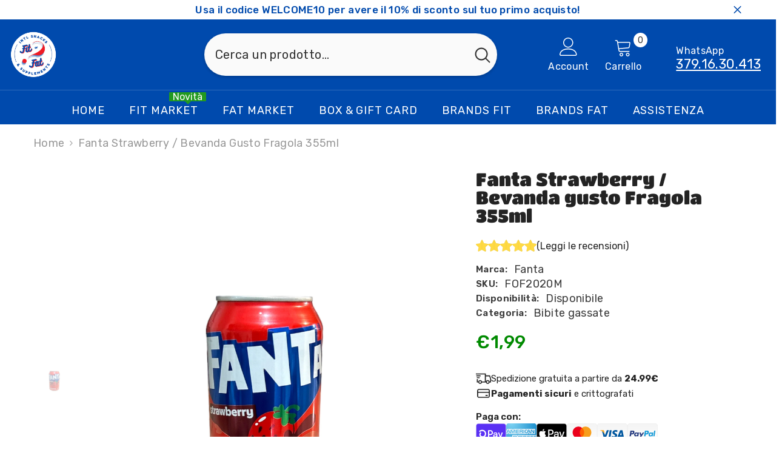

--- FILE ---
content_type: text/html; charset=utf-8
request_url: https://www.fitorfatmarket.com/products/fanta-strawberry-soda
body_size: 64760
content:
<!doctype html><html class="no-js" lang="it">
    <head>
        
        <meta charset="utf-8">
        <meta http-equiv="X-UA-Compatible" content="IE=edge">
        <meta name="viewport" content="width=device-width,initial-scale=1">
        <meta name="theme-color" content="">
        <meta name="google-site-verification" content="exQLqWAVsf2ji901IAzG93TTtSBA0J-1Ad1VxZtExWo" />
        <link rel="canonical" href="https://www.fitorfatmarket.com/products/fanta-strawberry-soda">
        <link rel="canonical" href="https://www.fitorfatmarket.com/products/fanta-strawberry-soda" canonical-shop-url="https://www.fitorfatmarket.com/"><link rel="shortcut icon" href="//www.fitorfatmarket.com/cdn/shop/files/Fit_or_Fat_Market_Logo_32x32.png?v=1641152513" type="image/png"><link rel="preconnect" href="https://cdn.shopify.com" crossorigin>
         <title>Fanta Strawberry / Bevanda gusto Fragola 355ml  &ndash; Acquista al Miglior Prezzo su Fit or Fat Market</title><meta name="description" content="Siete pronti per l&#39;esplosione di gusto? Con Fanta Strawberry ogni sorso è una vera e propria festa per le papille gustative! Questa bevanda americana vi trasporterà in un mondo di fragole mature, dolci e succose, con un tocco di freschezza e acidità che vi lascerà senza parole. Immaginatevi di prendere una fragola appe">

<meta property="og:site_name" content="Fit or Fat Market">
<meta property="og:url" content="https://www.fitorfatmarket.com/products/fanta-strawberry-soda">
<meta property="og:title" content="Fanta Strawberry / Bevanda gusto Fragola 355ml">
<meta property="og:type" content="product">
<meta property="og:description" content="Siete pronti per l&#39;esplosione di gusto? Con Fanta Strawberry ogni sorso è una vera e propria festa per le papille gustative! Questa bevanda americana vi trasporterà in un mondo di fragole mature, dolci e succose, con un tocco di freschezza e acidità che vi lascerà senza parole. Immaginatevi di prendere una fragola appe"><meta property="og:image" content="http://www.fitorfatmarket.com/cdn/shop/files/IMG-7226.jpg?v=1720550172">
  <meta property="og:image:secure_url" content="https://www.fitorfatmarket.com/cdn/shop/files/IMG-7226.jpg?v=1720550172">
  <meta property="og:image:width" content="1800">
  <meta property="og:image:height" content="2400"><meta property="og:price:amount" content="1,99">
  <meta property="og:price:currency" content="EUR"><meta name="twitter:card" content="summary_large_image">
<meta name="twitter:title" content="Fanta Strawberry / Bevanda gusto Fragola 355ml">
<meta name="twitter:description" content="Siete pronti per l&#39;esplosione di gusto? Con Fanta Strawberry ogni sorso è una vera e propria festa per le papille gustative! Questa bevanda americana vi trasporterà in un mondo di fragole mature, dolci e succose, con un tocco di freschezza e acidità che vi lascerà senza parole. Immaginatevi di prendere una fragola appe">

        <script>window.performance && window.performance.mark && window.performance.mark('shopify.content_for_header.start');</script><meta name="google-site-verification" content="i78jJXFu9fXDF2ONLIDDktYDRIyKcGiVg3fKLJoJduY">
<meta id="shopify-digital-wallet" name="shopify-digital-wallet" content="/61395271910/digital_wallets/dialog">
<meta name="shopify-checkout-api-token" content="435fb3a10b1eab6a13a02b9047a6bba3">
<meta id="in-context-paypal-metadata" data-shop-id="61395271910" data-venmo-supported="false" data-environment="production" data-locale="it_IT" data-paypal-v4="true" data-currency="EUR">
<link rel="alternate" hreflang="x-default" href="https://www.fitorfatmarket.com/products/fanta-strawberry-soda">
<link rel="alternate" hreflang="it" href="https://www.fitorfatmarket.com/products/fanta-strawberry-soda">
<link rel="alternate" hreflang="it-DE" href="https://www.fitorfatmarket.com/it-de/products/fanta-strawberry-soda">
<link rel="alternate" type="application/json+oembed" href="https://www.fitorfatmarket.com/products/fanta-strawberry-soda.oembed">
<script async="async" src="/checkouts/internal/preloads.js?locale=it-IT"></script>
<link rel="preconnect" href="https://shop.app" crossorigin="anonymous">
<script async="async" src="https://shop.app/checkouts/internal/preloads.js?locale=it-IT&shop_id=61395271910" crossorigin="anonymous"></script>
<script id="apple-pay-shop-capabilities" type="application/json">{"shopId":61395271910,"countryCode":"IT","currencyCode":"EUR","merchantCapabilities":["supports3DS"],"merchantId":"gid:\/\/shopify\/Shop\/61395271910","merchantName":"Fit or Fat Market","requiredBillingContactFields":["postalAddress","email","phone"],"requiredShippingContactFields":["postalAddress","email","phone"],"shippingType":"shipping","supportedNetworks":["visa","maestro","masterCard","amex"],"total":{"type":"pending","label":"Fit or Fat Market","amount":"1.00"},"shopifyPaymentsEnabled":true,"supportsSubscriptions":true}</script>
<script id="shopify-features" type="application/json">{"accessToken":"435fb3a10b1eab6a13a02b9047a6bba3","betas":["rich-media-storefront-analytics"],"domain":"www.fitorfatmarket.com","predictiveSearch":true,"shopId":61395271910,"locale":"it"}</script>
<script>var Shopify = Shopify || {};
Shopify.shop = "fit-or-fat-market.myshopify.com";
Shopify.locale = "it";
Shopify.currency = {"active":"EUR","rate":"1.0"};
Shopify.country = "IT";
Shopify.theme = {"name":"ella-6-5-3-theme-source","id":160421871943,"schema_name":"Ella","schema_version":"6.5.3","theme_store_id":null,"role":"main"};
Shopify.theme.handle = "null";
Shopify.theme.style = {"id":null,"handle":null};
Shopify.cdnHost = "www.fitorfatmarket.com/cdn";
Shopify.routes = Shopify.routes || {};
Shopify.routes.root = "/";</script>
<script type="module">!function(o){(o.Shopify=o.Shopify||{}).modules=!0}(window);</script>
<script>!function(o){function n(){var o=[];function n(){o.push(Array.prototype.slice.apply(arguments))}return n.q=o,n}var t=o.Shopify=o.Shopify||{};t.loadFeatures=n(),t.autoloadFeatures=n()}(window);</script>
<script>
  window.ShopifyPay = window.ShopifyPay || {};
  window.ShopifyPay.apiHost = "shop.app\/pay";
  window.ShopifyPay.redirectState = null;
</script>
<script id="shop-js-analytics" type="application/json">{"pageType":"product"}</script>
<script defer="defer" async type="module" src="//www.fitorfatmarket.com/cdn/shopifycloud/shop-js/modules/v2/client.init-shop-cart-sync_dvfQaB1V.it.esm.js"></script>
<script defer="defer" async type="module" src="//www.fitorfatmarket.com/cdn/shopifycloud/shop-js/modules/v2/chunk.common_BW-OJwDu.esm.js"></script>
<script defer="defer" async type="module" src="//www.fitorfatmarket.com/cdn/shopifycloud/shop-js/modules/v2/chunk.modal_CX4jaIRf.esm.js"></script>
<script type="module">
  await import("//www.fitorfatmarket.com/cdn/shopifycloud/shop-js/modules/v2/client.init-shop-cart-sync_dvfQaB1V.it.esm.js");
await import("//www.fitorfatmarket.com/cdn/shopifycloud/shop-js/modules/v2/chunk.common_BW-OJwDu.esm.js");
await import("//www.fitorfatmarket.com/cdn/shopifycloud/shop-js/modules/v2/chunk.modal_CX4jaIRf.esm.js");

  window.Shopify.SignInWithShop?.initShopCartSync?.({"fedCMEnabled":true,"windoidEnabled":true});

</script>
<script>
  window.Shopify = window.Shopify || {};
  if (!window.Shopify.featureAssets) window.Shopify.featureAssets = {};
  window.Shopify.featureAssets['shop-js'] = {"shop-cart-sync":["modules/v2/client.shop-cart-sync_CGEUFKvL.it.esm.js","modules/v2/chunk.common_BW-OJwDu.esm.js","modules/v2/chunk.modal_CX4jaIRf.esm.js"],"init-fed-cm":["modules/v2/client.init-fed-cm_Q280f13X.it.esm.js","modules/v2/chunk.common_BW-OJwDu.esm.js","modules/v2/chunk.modal_CX4jaIRf.esm.js"],"shop-cash-offers":["modules/v2/client.shop-cash-offers_DoRGZwcj.it.esm.js","modules/v2/chunk.common_BW-OJwDu.esm.js","modules/v2/chunk.modal_CX4jaIRf.esm.js"],"shop-login-button":["modules/v2/client.shop-login-button_DMM6ww0E.it.esm.js","modules/v2/chunk.common_BW-OJwDu.esm.js","modules/v2/chunk.modal_CX4jaIRf.esm.js"],"pay-button":["modules/v2/client.pay-button_B6q2F277.it.esm.js","modules/v2/chunk.common_BW-OJwDu.esm.js","modules/v2/chunk.modal_CX4jaIRf.esm.js"],"shop-button":["modules/v2/client.shop-button_COUnjhWS.it.esm.js","modules/v2/chunk.common_BW-OJwDu.esm.js","modules/v2/chunk.modal_CX4jaIRf.esm.js"],"avatar":["modules/v2/client.avatar_BTnouDA3.it.esm.js"],"init-windoid":["modules/v2/client.init-windoid_CrSLay9H.it.esm.js","modules/v2/chunk.common_BW-OJwDu.esm.js","modules/v2/chunk.modal_CX4jaIRf.esm.js"],"init-shop-for-new-customer-accounts":["modules/v2/client.init-shop-for-new-customer-accounts_BGmSGr-t.it.esm.js","modules/v2/client.shop-login-button_DMM6ww0E.it.esm.js","modules/v2/chunk.common_BW-OJwDu.esm.js","modules/v2/chunk.modal_CX4jaIRf.esm.js"],"init-shop-email-lookup-coordinator":["modules/v2/client.init-shop-email-lookup-coordinator_BMjbsTlQ.it.esm.js","modules/v2/chunk.common_BW-OJwDu.esm.js","modules/v2/chunk.modal_CX4jaIRf.esm.js"],"init-shop-cart-sync":["modules/v2/client.init-shop-cart-sync_dvfQaB1V.it.esm.js","modules/v2/chunk.common_BW-OJwDu.esm.js","modules/v2/chunk.modal_CX4jaIRf.esm.js"],"shop-toast-manager":["modules/v2/client.shop-toast-manager_C1IUOXW7.it.esm.js","modules/v2/chunk.common_BW-OJwDu.esm.js","modules/v2/chunk.modal_CX4jaIRf.esm.js"],"init-customer-accounts":["modules/v2/client.init-customer-accounts_DyWT7tGr.it.esm.js","modules/v2/client.shop-login-button_DMM6ww0E.it.esm.js","modules/v2/chunk.common_BW-OJwDu.esm.js","modules/v2/chunk.modal_CX4jaIRf.esm.js"],"init-customer-accounts-sign-up":["modules/v2/client.init-customer-accounts-sign-up_DR74S9QP.it.esm.js","modules/v2/client.shop-login-button_DMM6ww0E.it.esm.js","modules/v2/chunk.common_BW-OJwDu.esm.js","modules/v2/chunk.modal_CX4jaIRf.esm.js"],"shop-follow-button":["modules/v2/client.shop-follow-button_C7goD_zf.it.esm.js","modules/v2/chunk.common_BW-OJwDu.esm.js","modules/v2/chunk.modal_CX4jaIRf.esm.js"],"checkout-modal":["modules/v2/client.checkout-modal_Cy_s3Hxe.it.esm.js","modules/v2/chunk.common_BW-OJwDu.esm.js","modules/v2/chunk.modal_CX4jaIRf.esm.js"],"shop-login":["modules/v2/client.shop-login_ByWJfYRH.it.esm.js","modules/v2/chunk.common_BW-OJwDu.esm.js","modules/v2/chunk.modal_CX4jaIRf.esm.js"],"lead-capture":["modules/v2/client.lead-capture_B-cWF8Yd.it.esm.js","modules/v2/chunk.common_BW-OJwDu.esm.js","modules/v2/chunk.modal_CX4jaIRf.esm.js"],"payment-terms":["modules/v2/client.payment-terms_B2vYrkY2.it.esm.js","modules/v2/chunk.common_BW-OJwDu.esm.js","modules/v2/chunk.modal_CX4jaIRf.esm.js"]};
</script>
<script>(function() {
  var isLoaded = false;
  function asyncLoad() {
    if (isLoaded) return;
    isLoaded = true;
    var urls = ["\/\/cdn.wishpond.net\/connect.js?merchantId=1824475\u0026writeKey=07fd26b88851\u0026shop=fit-or-fat-market.myshopify.com"];
    for (var i = 0; i < urls.length; i++) {
      var s = document.createElement('script');
      s.type = 'text/javascript';
      s.async = true;
      s.src = urls[i];
      var x = document.getElementsByTagName('script')[0];
      x.parentNode.insertBefore(s, x);
    }
  };
  if(window.attachEvent) {
    window.attachEvent('onload', asyncLoad);
  } else {
    window.addEventListener('load', asyncLoad, false);
  }
})();</script>
<script id="__st">var __st={"a":61395271910,"offset":3600,"reqid":"c621a834-e0e2-4104-bd99-416e4fe95ccc-1769107426","pageurl":"www.fitorfatmarket.com\/products\/fanta-strawberry-soda","u":"a4e781385968","p":"product","rtyp":"product","rid":7528522449126};</script>
<script>window.ShopifyPaypalV4VisibilityTracking = true;</script>
<script id="captcha-bootstrap">!function(){'use strict';const t='contact',e='account',n='new_comment',o=[[t,t],['blogs',n],['comments',n],[t,'customer']],c=[[e,'customer_login'],[e,'guest_login'],[e,'recover_customer_password'],[e,'create_customer']],r=t=>t.map((([t,e])=>`form[action*='/${t}']:not([data-nocaptcha='true']) input[name='form_type'][value='${e}']`)).join(','),a=t=>()=>t?[...document.querySelectorAll(t)].map((t=>t.form)):[];function s(){const t=[...o],e=r(t);return a(e)}const i='password',u='form_key',d=['recaptcha-v3-token','g-recaptcha-response','h-captcha-response',i],f=()=>{try{return window.sessionStorage}catch{return}},m='__shopify_v',_=t=>t.elements[u];function p(t,e,n=!1){try{const o=window.sessionStorage,c=JSON.parse(o.getItem(e)),{data:r}=function(t){const{data:e,action:n}=t;return t[m]||n?{data:e,action:n}:{data:t,action:n}}(c);for(const[e,n]of Object.entries(r))t.elements[e]&&(t.elements[e].value=n);n&&o.removeItem(e)}catch(o){console.error('form repopulation failed',{error:o})}}const l='form_type',E='cptcha';function T(t){t.dataset[E]=!0}const w=window,h=w.document,L='Shopify',v='ce_forms',y='captcha';let A=!1;((t,e)=>{const n=(g='f06e6c50-85a8-45c8-87d0-21a2b65856fe',I='https://cdn.shopify.com/shopifycloud/storefront-forms-hcaptcha/ce_storefront_forms_captcha_hcaptcha.v1.5.2.iife.js',D={infoText:'Protetto da hCaptcha',privacyText:'Privacy',termsText:'Termini'},(t,e,n)=>{const o=w[L][v],c=o.bindForm;if(c)return c(t,g,e,D).then(n);var r;o.q.push([[t,g,e,D],n]),r=I,A||(h.body.append(Object.assign(h.createElement('script'),{id:'captcha-provider',async:!0,src:r})),A=!0)});var g,I,D;w[L]=w[L]||{},w[L][v]=w[L][v]||{},w[L][v].q=[],w[L][y]=w[L][y]||{},w[L][y].protect=function(t,e){n(t,void 0,e),T(t)},Object.freeze(w[L][y]),function(t,e,n,w,h,L){const[v,y,A,g]=function(t,e,n){const i=e?o:[],u=t?c:[],d=[...i,...u],f=r(d),m=r(i),_=r(d.filter((([t,e])=>n.includes(e))));return[a(f),a(m),a(_),s()]}(w,h,L),I=t=>{const e=t.target;return e instanceof HTMLFormElement?e:e&&e.form},D=t=>v().includes(t);t.addEventListener('submit',(t=>{const e=I(t);if(!e)return;const n=D(e)&&!e.dataset.hcaptchaBound&&!e.dataset.recaptchaBound,o=_(e),c=g().includes(e)&&(!o||!o.value);(n||c)&&t.preventDefault(),c&&!n&&(function(t){try{if(!f())return;!function(t){const e=f();if(!e)return;const n=_(t);if(!n)return;const o=n.value;o&&e.removeItem(o)}(t);const e=Array.from(Array(32),(()=>Math.random().toString(36)[2])).join('');!function(t,e){_(t)||t.append(Object.assign(document.createElement('input'),{type:'hidden',name:u})),t.elements[u].value=e}(t,e),function(t,e){const n=f();if(!n)return;const o=[...t.querySelectorAll(`input[type='${i}']`)].map((({name:t})=>t)),c=[...d,...o],r={};for(const[a,s]of new FormData(t).entries())c.includes(a)||(r[a]=s);n.setItem(e,JSON.stringify({[m]:1,action:t.action,data:r}))}(t,e)}catch(e){console.error('failed to persist form',e)}}(e),e.submit())}));const S=(t,e)=>{t&&!t.dataset[E]&&(n(t,e.some((e=>e===t))),T(t))};for(const o of['focusin','change'])t.addEventListener(o,(t=>{const e=I(t);D(e)&&S(e,y())}));const B=e.get('form_key'),M=e.get(l),P=B&&M;t.addEventListener('DOMContentLoaded',(()=>{const t=y();if(P)for(const e of t)e.elements[l].value===M&&p(e,B);[...new Set([...A(),...v().filter((t=>'true'===t.dataset.shopifyCaptcha))])].forEach((e=>S(e,t)))}))}(h,new URLSearchParams(w.location.search),n,t,e,['guest_login'])})(!0,!0)}();</script>
<script integrity="sha256-4kQ18oKyAcykRKYeNunJcIwy7WH5gtpwJnB7kiuLZ1E=" data-source-attribution="shopify.loadfeatures" defer="defer" src="//www.fitorfatmarket.com/cdn/shopifycloud/storefront/assets/storefront/load_feature-a0a9edcb.js" crossorigin="anonymous"></script>
<script crossorigin="anonymous" defer="defer" src="//www.fitorfatmarket.com/cdn/shopifycloud/storefront/assets/shopify_pay/storefront-65b4c6d7.js?v=20250812"></script>
<script data-source-attribution="shopify.dynamic_checkout.dynamic.init">var Shopify=Shopify||{};Shopify.PaymentButton=Shopify.PaymentButton||{isStorefrontPortableWallets:!0,init:function(){window.Shopify.PaymentButton.init=function(){};var t=document.createElement("script");t.src="https://www.fitorfatmarket.com/cdn/shopifycloud/portable-wallets/latest/portable-wallets.it.js",t.type="module",document.head.appendChild(t)}};
</script>
<script data-source-attribution="shopify.dynamic_checkout.buyer_consent">
  function portableWalletsHideBuyerConsent(e){var t=document.getElementById("shopify-buyer-consent"),n=document.getElementById("shopify-subscription-policy-button");t&&n&&(t.classList.add("hidden"),t.setAttribute("aria-hidden","true"),n.removeEventListener("click",e))}function portableWalletsShowBuyerConsent(e){var t=document.getElementById("shopify-buyer-consent"),n=document.getElementById("shopify-subscription-policy-button");t&&n&&(t.classList.remove("hidden"),t.removeAttribute("aria-hidden"),n.addEventListener("click",e))}window.Shopify?.PaymentButton&&(window.Shopify.PaymentButton.hideBuyerConsent=portableWalletsHideBuyerConsent,window.Shopify.PaymentButton.showBuyerConsent=portableWalletsShowBuyerConsent);
</script>
<script data-source-attribution="shopify.dynamic_checkout.cart.bootstrap">document.addEventListener("DOMContentLoaded",(function(){function t(){return document.querySelector("shopify-accelerated-checkout-cart, shopify-accelerated-checkout")}if(t())Shopify.PaymentButton.init();else{new MutationObserver((function(e,n){t()&&(Shopify.PaymentButton.init(),n.disconnect())})).observe(document.body,{childList:!0,subtree:!0})}}));
</script>
<script id='scb4127' type='text/javascript' async='' src='https://www.fitorfatmarket.com/cdn/shopifycloud/privacy-banner/storefront-banner.js'></script><link id="shopify-accelerated-checkout-styles" rel="stylesheet" media="screen" href="https://www.fitorfatmarket.com/cdn/shopifycloud/portable-wallets/latest/accelerated-checkout-backwards-compat.css" crossorigin="anonymous">
<style id="shopify-accelerated-checkout-cart">
        #shopify-buyer-consent {
  margin-top: 1em;
  display: inline-block;
  width: 100%;
}

#shopify-buyer-consent.hidden {
  display: none;
}

#shopify-subscription-policy-button {
  background: none;
  border: none;
  padding: 0;
  text-decoration: underline;
  font-size: inherit;
  cursor: pointer;
}

#shopify-subscription-policy-button::before {
  box-shadow: none;
}

      </style>
<script id="sections-script" data-sections="header-mobile,header-navigation-plain" defer="defer" src="//www.fitorfatmarket.com/cdn/shop/t/5/compiled_assets/scripts.js?v=1009"></script>
<script>window.performance && window.performance.mark && window.performance.mark('shopify.content_for_header.end');</script>
        <style>
          
          
          @import url('https://fonts.googleapis.com/css?family=Rubik:300,300i,400,400i,500,500i,600,600i,700,700i,800,800i&display=swap');
                    @font-face { font-display: swap;
  font-family: "Titan One";
  font-weight: 400;
  font-style: normal;
  src: url("//www.fitorfatmarket.com/cdn/fonts/titan_one/titanone_n4.2e4a6fa0d05c961cb1d716f9bf49bdc81603bb0a.woff2") format("woff2"),
       url("//www.fitorfatmarket.com/cdn/fonts/titan_one/titanone_n4.7750ae16c1495061aa9b9d77aa290f2636c60c97.woff") format("woff");
}

          
          
          
               
          :root {
        --font-family-1: Rubik;
        --font-family-2: "Titan One",sans-serif;

        /* Settings Body */--font-body-family: Rubik;--font-body-size: 18px;--font-body-weight: 400;--body-line-height: 22px;--body-letter-spacing: .02em;

        /* Settings Heading */--font-heading-family: "Titan One",sans-serif;--font-heading-size: 16px;--font-heading-weight: 700;--font-heading-style: normal;--heading-line-height: 24px;--heading-letter-spacing: .05em;--heading-text-transform: uppercase;--heading-border-height: 2px;

        /* Menu Lv1 */--font-menu-lv1-family: Rubik;--font-menu-lv1-size: 18px;--font-menu-lv1-weight: 700;--menu-lv1-line-height: 22px;--menu-lv1-letter-spacing: .05em;--menu-lv1-text-transform: uppercase;

        /* Menu Lv2 */--font-menu-lv2-family: Rubik;--font-menu-lv2-size: 16px;--font-menu-lv2-weight: 400;--menu-lv2-line-height: 22px;--menu-lv2-letter-spacing: .02em;--menu-lv2-text-transform: capitalize;

        /* Menu Lv3 */--font-menu-lv3-family: Rubik;--font-menu-lv3-size: 12px;--font-menu-lv3-weight: 400;--menu-lv3-line-height: 22px;--menu-lv3-letter-spacing: .02em;--menu-lv3-text-transform: capitalize;

        /* Mega Menu Lv2 */--font-mega-menu-lv2-family: Rubik;--font-mega-menu-lv2-size: 12px;--font-mega-menu-lv2-weight: 600;--font-mega-menu-lv2-style: normal;--mega-menu-lv2-line-height: 22px;--mega-menu-lv2-letter-spacing: .02em;--mega-menu-lv2-text-transform: uppercase;

        /* Mega Menu Lv3 */--font-mega-menu-lv3-family: Rubik;--font-mega-menu-lv3-size: 15px;--font-mega-menu-lv3-weight: 400;--mega-menu-lv3-line-height: 22px;--mega-menu-lv3-letter-spacing: .02em;--mega-menu-lv3-text-transform: capitalize;

        /* Product Card Title */--product-title-font: Rubik;--product-title-font-size : 12px;--product-title-font-weight : 400;--product-title-line-height: 22px;--product-title-letter-spacing: .02em;--product-title-line-text : 2;--product-title-text-transform : none;--product-title-margin-bottom: 10px;

        /* Product Card Vendor */--product-vendor-font: Rubik;--product-vendor-font-size : 12px;--product-vendor-font-weight : 400;--product-vendor-font-style : normal;--product-vendor-line-height: 22px;--product-vendor-letter-spacing: .02em;--product-vendor-text-transform : uppercase;--product-vendor-margin-bottom: 0px;--product-vendor-margin-top: 0px;

        /* Product Card Price */--product-price-font: Rubik;--product-price-font-size : 14px;--product-price-font-weight : 600;--product-price-line-height: 22px;--product-price-letter-spacing: .02em;--product-price-margin-top: 0px;--product-price-margin-bottom: 13px;

        /* Product Card Badge */--badge-font: Rubik;--badge-font-size : 12px;--badge-font-weight : 400;--badge-text-transform : capitalize;--badge-letter-spacing: .02em;--badge-line-height: 20px;--badge-border-radius: 0px;--badge-padding-top: 0px;--badge-padding-bottom: 0px;--badge-padding-left-right: 8px;--badge-postion-top: 0px;--badge-postion-left-right: 0px;

        /* Product Quickview */
        --product-quickview-font-size : 12px; --product-quickview-line-height: 23px; --product-quickview-border-radius: 1px; --product-quickview-padding-top: 0px; --product-quickview-padding-bottom: 0px; --product-quickview-padding-left-right: 7px; --product-quickview-sold-out-product: #e95144;--product-quickview-box-shadow: none;/* Blog Card Tile */--blog-title-font: "Titan One",sans-serif;--blog-title-font-size : 20px; --blog-title-font-weight : 700; --blog-title-line-height: 29px; --blog-title-letter-spacing: .09em; --blog-title-text-transform : uppercase;

        /* Blog Card Info (Date, Author) */--blog-info-font: Rubik;--blog-info-font-size : 14px; --blog-info-font-weight : 400; --blog-info-line-height: 20px; --blog-info-letter-spacing: .02em; --blog-info-text-transform : uppercase;

        /* Button 1 */--btn-1-font-family: Rubik;--btn-1-font-size: 14px; --btn-1-font-weight: 700; --btn-1-text-transform: uppercase; --btn-1-line-height: 22px; --btn-1-letter-spacing: .05em; --btn-1-text-align: center; --btn-1-border-radius: 0px; --btn-1-border-width: 1px; --btn-1-border-style: solid; --btn-1-padding-top: 10px; --btn-1-padding-bottom: 10px; --btn-1-horizontal-length: 0px; --btn-1-vertical-length: 0px; --btn-1-blur-radius: 0px; --btn-1-spread: 0px;
        --btn-1-all-bg-opacity-hover: rgba(0, 0, 0, 0.5);--btn-1-inset: ;/* Button 2 */--btn-2-font-family: "Titan One",sans-serif;--btn-2-font-size: 18px; --btn-2-font-weight: 700; --btn-2-text-transform: uppercase; --btn-2-line-height: 23px; --btn-2-letter-spacing: .05em; --btn-2-text-align: right; --btn-2-border-radius: 6px; --btn-2-border-width: 1px; --btn-2-border-style: solid; --btn-2-padding-top: 20px; --btn-2-padding-bottom: 20px; --btn-2-horizontal-length: 4px; --btn-2-vertical-length: 4px; --btn-2-blur-radius: 7px; --btn-2-spread: 0px;
        --btn-2-all-bg-opacity: rgba(25, 145, 226, 0.5);--btn-2-all-bg-opacity-hover: rgba(0, 0, 0, 0.5);--btn-2-inset: ;/* Button 3 */--btn-3-font-family: Rubik;--btn-3-font-size: 14px; --btn-3-font-weight: 700; --btn-3-text-transform: uppercase; --btn-3-line-height: 22px; --btn-3-letter-spacing: .05em; --btn-3-text-align: center; --btn-3-border-radius: 0px; --btn-3-border-width: 1px; --btn-3-border-style: solid; --btn-3-padding-top: 10px; --btn-3-padding-bottom: 10px; --btn-3-horizontal-length: 0px; --btn-3-vertical-length: 0px; --btn-3-blur-radius: 0px; --btn-3-spread: 0px;
        --btn-3-all-bg-opacity: rgba(0, 0, 0, 0.1);--btn-3-all-bg-opacity-hover: rgba(0, 0, 0, 0.1);--btn-3-inset: ;/* Footer Heading */--footer-heading-font-family: Rubik;--footer-heading-font-size : 15px; --footer-heading-font-weight : 600; --footer-heading-line-height : 22px; --footer-heading-letter-spacing : .05em; --footer-heading-text-transform : uppercase;

        /* Footer Link */--footer-link-font-family: Rubik;--footer-link-font-size : 12px; --footer-link-font-weight : ; --footer-link-line-height : 28px; --footer-link-letter-spacing : .02em; --footer-link-text-transform : capitalize;

        /* Page Title */--font-page-title-family: Rubik;--font-page-title-size: 20px; --font-page-title-weight: 700; --font-page-title-style: normal; --page-title-line-height: 20px; --page-title-letter-spacing: .05em; --page-title-text-transform: uppercase;

        /* Font Product Tab Title */
        --font-tab-type-1: Rubik; --font-tab-type-2: "Titan One",sans-serif;

        /* Text Size */
        --text-size-font-size : 10px; --text-size-font-weight : 400; --text-size-line-height : 22px; --text-size-letter-spacing : 0; --text-size-text-transform : uppercase; --text-size-color : #787878;

        /* Font Weight */
        --font-weight-normal: 400; --font-weight-medium: 500; --font-weight-semibold: 600; --font-weight-bold: 700; --font-weight-bolder: 800; --font-weight-black: 900;

        /* Radio Button */
        --form-label-checkbox-before-bg: #fff; --form-label-checkbox-before-border: #cecece; --form-label-checkbox-before-bg-checked: #000;

        /* Conatiner */
        --body-custom-width-container: 1600px;

        /* Layout Boxed */
        --color-background-layout-boxed: #f8f8f8;/* Arrow */
        --position-horizontal-slick-arrow: 0;

        /* General Color*/
        --color-text: #232323; --color-text2: #969696; --color-global: #232323; --color-white: #FFFFFF; --color-grey: #868686; --color-black: #202020; --color-base-text-rgb: 35, 35, 35; --color-base-text2-rgb: 150, 150, 150; --color-background: #ffffff; --color-background-rgb: 255, 255, 255; --color-background-overylay: rgba(255, 255, 255, 0.9); --color-base-accent-text: ; --color-base-accent-1: ; --color-base-accent-2: ; --color-link: #232323; --color-link-hover: #232323; --color-error: #D93333; --color-error-bg: #FCEEEE; --color-success: #5A5A5A; --color-success-bg: #DFF0D8; --color-info: #202020; --color-info-bg: #FFF2DD; --color-link-underline: rgba(35, 35, 35, 0.5); --color-breadcrumb: #999999; --colors-breadcrumb-hover: #232323;--colors-breadcrumb-active: #999999; --border-global: #e6e6e6; --bg-global: #fafafa; --bg-planceholder: #fafafa; --color-warning: #fff; --bg-warning: #e0b252; --color-background-10 : #e9e9e9; --color-background-20 : #d3d3d3; --color-background-30 : #bdbdbd; --color-background-50 : #919191; --color-background-global : #919191;

        /* Arrow Color */
        --arrow-color: #323232; --arrow-background-color: #fff; --arrow-border-color: #ccc;--arrow-color-hover: #323232;--arrow-background-color-hover: #f8f8f8;--arrow-border-color-hover: #f8f8f8;--arrow-width: 35px;--arrow-height: 35px;--arrow-size: px;--arrow-size-icon: 17px;--arrow-border-radius: 50%;--arrow-border-width: 1px;--arrow-width-half: -17px;

        /* Pagination Color */
        --pagination-item-color: #3c3c3c; --pagination-item-color-active: #3c3c3c; --pagination-item-bg-color: #fff;--pagination-item-bg-color-active: #fff;--pagination-item-border-color: #fff;--pagination-item-border-color-active: #ffffff;--pagination-arrow-color: #3c3c3c;--pagination-arrow-color-active: #3c3c3c;--pagination-arrow-bg-color: #fff;--pagination-arrow-bg-color-active: #fff;--pagination-arrow-border-color: #fff;--pagination-arrow-border-color-active: #fff;

        /* Dots Color */
        --dots-color: transparent;--dots-border-color: #323232;--dots-color-active: #323232;--dots-border-color-active: #323232;--dots-style2-background-opacity: #00000050;--dots-width: 12px;--dots-height: 12px;

        /* Button Color */
        --btn-1-color: #FFFFFF;--btn-1-bg: #232323;--btn-1-border: #232323;--btn-1-color-hover: #232323;--btn-1-bg-hover: #ffffff;--btn-1-border-hover: #232323;
        --btn-2-color: #232323;--btn-2-bg: #FFFFFF;--btn-2-border: #727272;--btn-2-color-hover: #FFFFFF;--btn-2-bg-hover: #232323;--btn-2-border-hover: #232323;
        --btn-3-color: #FFFFFF;--btn-3-bg: #e9514b;--btn-3-border: #e9514b;--btn-3-color-hover: #ffffff;--btn-3-bg-hover: #e9514b;--btn-3-border-hover: #e9514b;
        --anchor-transition: all ease .3s;--bg-white: #ffffff;--bg-black: #000000;--bg-grey: #808080;--icon: var(--color-text);--text-cart: #3c3c3c;--duration-short: 100ms;--duration-default: 350ms;--duration-long: 500ms;--form-input-bg: #ffffff;--form-input-border: #c7c7c7;--form-input-color: #232323;--form-input-placeholder: #868686;--form-label: #232323;

        --new-badge-color: #FFFFFF;--new-badge-bg: #249b20;--sale-badge-color: #ffffff;--sale-badge-bg: #e95144;--sold-out-badge-color: #ffffff;--sold-out-badge-bg: #c1c1c1;--custom-badge-color: #ffffff;--custom-badge-bg: #ffbb49;--bundle-badge-color: #ffffff;--bundle-badge-bg: #232323;
        
        --product-title-color : #232323;--product-title-color-hover : #232323;--product-vendor-color : #969696;--product-price-color : #008a00;--product-sale-price-color : #e95144;--product-compare-price-color : #969696;--product-review-full-color : #000000;--product-review-empty-color : #A4A4A4;

        --product-swatch-border : #cbcbcb;--product-swatch-border-active : #232323;--product-swatch-width : 40px;--product-swatch-height : 40px;--product-swatch-border-radius : 0px;--product-swatch-color-width : 40px;--product-swatch-color-height : 40px;--product-swatch-color-border-radius : 20px;

        --product-wishlist-color : #000000;--product-wishlist-bg : #ffffff;--product-wishlist-border : transparent;--product-wishlist-color-added : #ffffff;--product-wishlist-bg-added : #000000;--product-wishlist-border-added : transparent;--product-compare-color : #000000;--product-compare-bg : #FFFFFF;--product-compare-color-added : #D12442; --product-compare-bg-added : #FFFFFF; --product-hot-stock-text-color : #d62828; --product-quick-view-color : #000000; --product-cart-image-fit : contain; --product-title-variant-font-size: 16px;--product-quick-view-bg : #FFFFFF;--product-quick-view-bg-above-button: rgba(255, 255, 255, 0.7);--product-quick-view-color-hover : #FFFFFF;--product-quick-view-bg-hover : #000000;--product-action-color : #232323;--product-action-bg : #ffffff;--product-action-border : #000000;--product-action-color-hover : #FFFFFF;--product-action-bg-hover : #232323;--product-action-border-hover : #232323;

        /* Multilevel Category Filter */
        --color-label-multiLevel-categories: #232323;--bg-label-multiLevel-categories: #fff;--color-button-multiLevel-categories: #fff;--bg-button-multiLevel-categories: #ff8b21;--border-button-multiLevel-categories: transparent;--hover-color-button-multiLevel-categories: #fff;--hover-bg-button-multiLevel-categories: #ff8b21;--cart-item-bg : #ffffff;--cart-item-border : #e8e8e8;--cart-item-border-width : 1px;--cart-item-border-style : solid;--free-shipping-height : 10px;--free-shipping-border-radius : 20px;--free-shipping-color : #727272; --free-shipping-bg : #ededed;--free-shipping-bg-1: #e95144;--free-shipping-bg-2: #ffc206;--free-shipping-bg-3: #69c69c;--free-shipping-bg-4: #69c69c; --free-shipping-min-height : 20.0px;--w-product-swatch-custom: 30px;--h-product-swatch-custom: 30px;--w-product-swatch-custom-mb: 20px;--h-product-swatch-custom-mb: 20px;--font-size-product-swatch-more: 12px;--swatch-border : #cbcbcb;--swatch-border-active : #232323;

        --variant-size: #232323;--variant-size-border: #e7e7e7;--variant-size-bg: #ffffff;--variant-size-hover: #ffffff;--variant-size-border-hover: #232323;--variant-size-bg-hover: #232323;--variant-bg : #ffffff; --variant-color : #232323; --variant-bg-active : #ffffff; --variant-color-active : #232323;

        --fontsize-text-social: 12px;
        --page-content-distance: 64px;--sidebar-content-distance: 40px;--button-transition-ease: cubic-bezier(.25,.46,.45,.94);

        /* Loading Spinner Color */
        --spinner-top-color: #fc0; --spinner-right-color: #4dd4c6; --spinner-bottom-color: #f00; --spinner-left-color: #f6f6f6;

        /* Product Card Marquee */
        --product-marquee-background-color: ;--product-marquee-text-color: #FFFFFF;--product-marquee-text-size: 14px;--product-marquee-text-mobile-size: 14px;--product-marquee-text-weight: 400;--product-marquee-text-transform: none;--product-marquee-text-style: italic;--product-marquee-speed: ; --product-marquee-line-height: calc(var(--product-marquee-text-mobile-size) * 1.5);
    }
</style>
        <link href="//www.fitorfatmarket.com/cdn/shop/t/5/assets/base.css?v=95136650073747542601764151309" rel="stylesheet" type="text/css" media="all" />
<link href="//www.fitorfatmarket.com/cdn/shop/t/5/assets/animated.css?v=85100867744973969481713350386" rel="stylesheet" type="text/css" media="all" />
<link href="//www.fitorfatmarket.com/cdn/shop/t/5/assets/component-card.css?v=165988649090035490751713350386" rel="stylesheet" type="text/css" media="all" />
<link href="//www.fitorfatmarket.com/cdn/shop/t/5/assets/component-loading-overlay.css?v=98393919969379515581713350387" rel="stylesheet" type="text/css" media="all" />
<link href="//www.fitorfatmarket.com/cdn/shop/t/5/assets/component-loading-banner.css?v=43539461848081260661713350387" rel="stylesheet" type="text/css" media="all" />
<link href="//www.fitorfatmarket.com/cdn/shop/t/5/assets/component-quick-cart.css?v=111677929301119732291713350387" rel="stylesheet" type="text/css" media="all" />
<link rel="stylesheet" href="//www.fitorfatmarket.com/cdn/shop/t/5/assets/vendor.css?v=164616260963476715651713350388" media="print" onload="this.media='all'">
<noscript><link href="//www.fitorfatmarket.com/cdn/shop/t/5/assets/vendor.css?v=164616260963476715651713350388" rel="stylesheet" type="text/css" media="all" /></noscript>


	<link href="//www.fitorfatmarket.com/cdn/shop/t/5/assets/component-card-02.css?v=52868025996375156291713350386" rel="stylesheet" type="text/css" media="all" />


<link href="//www.fitorfatmarket.com/cdn/shop/t/5/assets/component-predictive-search.css?v=104537003445991516671713350387" rel="stylesheet" type="text/css" media="all" />
<link rel="stylesheet" href="//www.fitorfatmarket.com/cdn/shop/t/5/assets/component-newsletter.css?v=111617043413587308161713350387" media="print" onload="this.media='all'">
<link rel="stylesheet" href="//www.fitorfatmarket.com/cdn/shop/t/5/assets/component-slider.css?v=37888473738646685221713350387" media="print" onload="this.media='all'">
<link rel="stylesheet" href="//www.fitorfatmarket.com/cdn/shop/t/5/assets/component-list-social.css?v=102044711114163579551713350387" media="print" onload="this.media='all'"><noscript><link href="//www.fitorfatmarket.com/cdn/shop/t/5/assets/component-newsletter.css?v=111617043413587308161713350387" rel="stylesheet" type="text/css" media="all" /></noscript>
<noscript><link href="//www.fitorfatmarket.com/cdn/shop/t/5/assets/component-slider.css?v=37888473738646685221713350387" rel="stylesheet" type="text/css" media="all" /></noscript>
<noscript><link href="//www.fitorfatmarket.com/cdn/shop/t/5/assets/component-list-social.css?v=102044711114163579551713350387" rel="stylesheet" type="text/css" media="all" /></noscript>

<style type="text/css">
	.nav-title-mobile {display: none;}.list-menu--disclosure{display: none;position: absolute;min-width: 100%;width: 22rem;background-color: var(--bg-white);box-shadow: 0 1px 4px 0 rgb(0 0 0 / 15%);padding: 5px 0 5px 20px;opacity: 0;visibility: visible;pointer-events: none;transition: opacity var(--duration-default) ease, transform var(--duration-default) ease;}.list-menu--disclosure-2{margin-left: calc(100% - 15px);z-index: 2;top: -5px;}.list-menu--disclosure:focus {outline: none;}.list-menu--disclosure.localization-selector {max-height: 18rem;overflow: auto;width: 10rem;padding: 0.5rem;}.js menu-drawer > details > summary::before, .js menu-drawer > details[open]:not(.menu-opening) > summary::before {content: '';position: absolute;cursor: default;width: 100%;height: calc(100vh - 100%);height: calc(var(--viewport-height, 100vh) - (var(--header-bottom-position, 100%)));top: 100%;left: 0;background: var(--color-foreground-50);opacity: 0;visibility: hidden;z-index: 2;transition: opacity var(--duration-default) ease,visibility var(--duration-default) ease;}menu-drawer > details[open] > summary::before {visibility: visible;opacity: 1;}.menu-drawer {position: absolute;transform: translateX(-100%);visibility: hidden;z-index: 3;left: 0;top: 100%;width: 100%;max-width: calc(100vw - 4rem);padding: 0;border: 0.1rem solid var(--color-background-10);border-left: 0;border-bottom: 0;background-color: var(--bg-white);overflow-x: hidden;}.js .menu-drawer {height: calc(100vh - 100%);height: calc(var(--viewport-height, 100vh) - (var(--header-bottom-position, 100%)));}.js details[open] > .menu-drawer, .js details[open] > .menu-drawer__submenu {transition: transform var(--duration-default) ease, visibility var(--duration-default) ease;}.no-js details[open] > .menu-drawer, .js details[open].menu-opening > .menu-drawer, details[open].menu-opening > .menu-drawer__submenu {transform: translateX(0);visibility: visible;}@media screen and (min-width: 750px) {.menu-drawer {width: 40rem;}.no-js .menu-drawer {height: auto;}}.menu-drawer__inner-container {position: relative;height: 100%;}.menu-drawer__navigation-container {display: grid;grid-template-rows: 1fr auto;align-content: space-between;overflow-y: auto;height: 100%;}.menu-drawer__navigation {padding: 0 0 5.6rem 0;}.menu-drawer__inner-submenu {height: 100%;overflow-x: hidden;overflow-y: auto;}.no-js .menu-drawer__navigation {padding: 0;}.js .menu-drawer__menu li {width: 100%;border-bottom: 1px solid #e6e6e6;overflow: hidden;}.menu-drawer__menu-item{line-height: var(--body-line-height);letter-spacing: var(--body-letter-spacing);padding: 10px 20px 10px 15px;cursor: pointer;display: flex;align-items: center;justify-content: space-between;}.menu-drawer__menu-item .label{display: inline-block;vertical-align: middle;font-size: calc(var(--font-body-size) - 4px);font-weight: var(--font-weight-normal);letter-spacing: var(--body-letter-spacing);height: 20px;line-height: 20px;margin: 0 0 0 10px;padding: 0 5px;text-transform: uppercase;text-align: center;position: relative;}.menu-drawer__menu-item .label:before{content: "";position: absolute;border: 5px solid transparent;top: 50%;left: -9px;transform: translateY(-50%);}.menu-drawer__menu-item > .icon{width: 24px;height: 24px;margin: 0 10px 0 0;}.menu-drawer__menu-item > .symbol {position: absolute;right: 20px;top: 50%;transform: translateY(-50%);display: flex;align-items: center;justify-content: center;font-size: 0;pointer-events: none;}.menu-drawer__menu-item > .symbol .icon{width: 14px;height: 14px;opacity: .6;}.menu-mobile-icon .menu-drawer__menu-item{justify-content: flex-start;}.no-js .menu-drawer .menu-drawer__menu-item > .symbol {display: none;}.js .menu-drawer__submenu {position: absolute;top: 0;width: 100%;bottom: 0;left: 0;background-color: var(--bg-white);z-index: 1;transform: translateX(100%);visibility: hidden;}.js .menu-drawer__submenu .menu-drawer__submenu {overflow-y: auto;}.menu-drawer__close-button {display: block;width: 100%;padding: 10px 15px;background-color: transparent;border: none;background: #f6f8f9;position: relative;}.menu-drawer__close-button .symbol{position: absolute;top: auto;left: 20px;width: auto;height: 22px;z-index: 10;display: flex;align-items: center;justify-content: center;font-size: 0;pointer-events: none;}.menu-drawer__close-button .icon {display: inline-block;vertical-align: middle;width: 18px;height: 18px;transform: rotate(180deg);}.menu-drawer__close-button .text{max-width: calc(100% - 50px);white-space: nowrap;overflow: hidden;text-overflow: ellipsis;display: inline-block;vertical-align: top;width: 100%;margin: 0 auto;}.no-js .menu-drawer__close-button {display: none;}.menu-drawer__utility-links {padding: 2rem;}.menu-drawer__account {display: inline-flex;align-items: center;text-decoration: none;padding: 1.2rem;margin-left: -1.2rem;font-size: 1.4rem;}.menu-drawer__account .icon-account {height: 2rem;width: 2rem;margin-right: 1rem;}.menu-drawer .list-social {justify-content: flex-start;margin-left: -1.25rem;margin-top: 2rem;}.menu-drawer .list-social:empty {display: none;}.menu-drawer .list-social__link {padding: 1.3rem 1.25rem;}

	/* Style General */
	.d-block{display: block}.d-inline-block{display: inline-block}.d-flex{display: flex}.d-none {display: none}.d-grid{display: grid}.ver-alg-mid {vertical-align: middle}.ver-alg-top{vertical-align: top}
	.flex-jc-start{justify-content:flex-start}.flex-jc-end{justify-content:flex-end}.flex-jc-center{justify-content:center}.flex-jc-between{justify-content:space-between}.flex-jc-stretch{justify-content:stretch}.flex-align-start{align-items: flex-start}.flex-align-center{align-items: center}.flex-align-end{align-items: flex-end}.flex-align-stretch{align-items:stretch}.flex-wrap{flex-wrap: wrap}.flex-nowrap{flex-wrap: nowrap}.fd-row{flex-direction:row}.fd-row-reverse{flex-direction:row-reverse}.fd-column{flex-direction:column}.fd-column-reverse{flex-direction:column-reverse}.fg-0{flex-grow:0}.fs-0{flex-shrink:0}.gap-15{gap:15px}.gap-30{gap:30px}.gap-col-30{column-gap:30px}
	.p-relative{position:relative}.p-absolute{position:absolute}.p-static{position:static}.p-fixed{position:fixed;}
	.zi-1{z-index:1}.zi-2{z-index:2}.zi-3{z-index:3}.zi-5{z-index:5}.zi-6{z-index:6}.zi-7{z-index:7}.zi-9{z-index:9}.zi-10{z-index:10}.zi-99{z-index:99} .zi-100{z-index:100} .zi-101{z-index:101}
	.top-0{top:0}.top-100{top:100%}.top-auto{top:auto}.left-0{left:0}.left-auto{left:auto}.right-0{right:0}.right-auto{right:auto}.bottom-0{bottom:0}
	.middle-y{top:50%;transform:translateY(-50%)}.middle-x{left:50%;transform:translateX(-50%)}
	.opacity-0{opacity:0}.opacity-1{opacity:1}
	.o-hidden{overflow:hidden}.o-visible{overflow:visible}.o-unset{overflow:unset}.o-x-hidden{overflow-x:hidden}.o-y-auto{overflow-y:auto;}
	.pt-0{padding-top:0}.pt-2{padding-top:2px}.pt-5{padding-top:5px}.pt-10{padding-top:10px}.pt-10-imp{padding-top:10px !important}.pt-12{padding-top:12px}.pt-16{padding-top:16px}.pt-20{padding-top:20px}.pt-24{padding-top:24px}.pt-30{padding-top:30px}.pt-32{padding-top:32px}.pt-36{padding-top:36px}.pt-48{padding-top:48px}.pb-0{padding-bottom:0}.pb-5{padding-bottom:5px}.pb-10{padding-bottom:10px}.pb-10-imp{padding-bottom:10px !important}.pb-12{padding-bottom:12px}.pb-15{padding-bottom:15px}.pb-16{padding-bottom:16px}.pb-18{padding-bottom:18px}.pb-20{padding-bottom:20px}.pb-24{padding-bottom:24px}.pb-32{padding-bottom:32px}.pb-40{padding-bottom:40px}.pb-48{padding-bottom:48px}.pb-50{padding-bottom:50px}.pb-80{padding-bottom:80px}.pb-84{padding-bottom:84px}.pr-0{padding-right:0}.pr-5{padding-right: 5px}.pr-10{padding-right:10px}.pr-20{padding-right:20px}.pr-24{padding-right:24px}.pr-30{padding-right:30px}.pr-36{padding-right:36px}.pr-80{padding-right:80px}.pl-0{padding-left:0}.pl-12{padding-left:12px}.pl-20{padding-left:20px}.pl-24{padding-left:24px}.pl-36{padding-left:36px}.pl-48{padding-left:48px}.pl-52{padding-left:52px}.pl-80{padding-left:80px}.p-zero{padding:0}
	.m-lr-auto{margin:0 auto}.m-zero{margin:0}.ml-auto{margin-left:auto}.ml-0{margin-left:0}.ml-5{margin-left:5px}.ml-15{margin-left:15px}.ml-20{margin-left:20px}.ml-30{margin-left:30px}.mr-auto{margin-right:auto}.mr-0{margin-right:0}.mr-5{margin-right:5px}.mr-10{margin-right:10px}.mr-20{margin-right:20px}.mr-30{margin-right:30px}.mt-0{margin-top: 0}.mt-10{margin-top: 10px}.mt-15{margin-top: 15px}.mt-20{margin-top: 20px}.mt-25{margin-top: 25px}.mt-30{margin-top: 30px}.mt-40{margin-top: 40px}.mt-45{margin-top: 45px}.mb-0{margin-bottom: 0}.mb-5{margin-bottom: 5px}.mb-10{margin-bottom: 10px}.mb-15{margin-bottom: 15px}.mb-18{margin-bottom: 18px}.mb-20{margin-bottom: 20px}.mb-30{margin-bottom: 30px}
	.h-0{height:0}.h-100{height:100%}.h-100v{height:100vh}.h-auto{height:auto}.mah-100{max-height:100%}.mih-15{min-height: 15px}.mih-none{min-height: unset}.lih-15{line-height: 15px}
	.w-50pc{width:50%}.w-100{width:100%}.w-100v{width:100vw}.maw-100{max-width:100%}.maw-300{max-width:300px}.maw-480{max-width: 480px}.maw-780{max-width: 780px}.w-auto{width:auto}.minw-auto{min-width: auto}.min-w-100{min-width: 100px}
	.float-l{float:left}.float-r{float:right}
	.b-zero{border:none}.br-50p{border-radius:50%}.br-zero{border-radius:0}.br-2{border-radius:2px}.bg-none{background: none}
	.stroke-w-0{stroke-width: 0px}.stroke-w-1h{stroke-width: 0.5px}.stroke-w-1{stroke-width: 1px}.stroke-w-3{stroke-width: 3px}.stroke-w-5{stroke-width: 5px}.stroke-w-7 {stroke-width: 7px}.stroke-w-10 {stroke-width: 10px}.stroke-w-12 {stroke-width: 12px}.stroke-w-15 {stroke-width: 15px}.stroke-w-20 {stroke-width: 20px}.stroke-w-25 {stroke-width: 25px}.stroke-w-30{stroke-width: 30px}.stroke-w-32 {stroke-width: 32px}.stroke-w-40 {stroke-width: 40px}
	.w-21{width: 21px}.w-23{width: 23px}.w-24{width: 24px}.h-22{height: 22px}.h-23{height: 23px}.h-24{height: 24px}.w-h-16{width: 16px;height: 16px}.w-h-17{width: 17px;height: 17px}.w-h-18 {width: 18px;height: 18px}.w-h-19{width: 19px;height: 19px}.w-h-20 {width: 20px;height: 20px}.w-h-21{width: 21px;height: 21px}.w-h-22 {width: 22px;height: 22px}.w-h-23{width: 23px;height: 23px}.w-h-24 {width: 24px;height: 24px}.w-h-25 {width: 25px;height: 25px}.w-h-26 {width: 26px;height: 26px}.w-h-27 {width: 27px;height: 27px}.w-h-28 {width: 28px;height: 28px}.w-h-29 {width: 29px;height: 29px}.w-h-30 {width: 30px;height: 30px}.w-h-31 {width: 31px;height: 31px}.w-h-32 {width: 32px;height: 32px}.w-h-33 {width: 33px;height: 33px}.w-h-34 {width: 34px;height: 34px}.w-h-35 {width: 35px;height: 35px}.w-h-36 {width: 36px;height: 36px}.w-h-37 {width: 37px;height: 37px}
	.txt-d-none{text-decoration:none}.txt-d-underline{text-decoration:underline}.txt-u-o-1{text-underline-offset: 1px}.txt-u-o-2{text-underline-offset: 2px}.txt-u-o-3{text-underline-offset: 3px}.txt-u-o-4{text-underline-offset: 4px}.txt-u-o-5{text-underline-offset: 5px}.txt-u-o-6{text-underline-offset: 6px}.txt-u-o-8{text-underline-offset: 8px}.txt-u-o-12{text-underline-offset: 12px}.txt-t-up{text-transform:uppercase}.txt-t-cap{text-transform:capitalize}
	.ft-0{font-size: 0}.ft-16{font-size: 16px}.ls-0{letter-spacing: 0}.ls-02{letter-spacing: 0.2em}.ls-05{letter-spacing: 0.5em}.ft-i{font-style: italic}
	.button-effect svg{transition: 0.3s}.button-effect:hover svg{transform: rotate(180deg)}
	.icon-effect:hover svg {transform: scale(1.15)}.icon-effect:hover .icon-search-1 {transform: rotate(-90deg) scale(1.15)}
	.link-effect > span:after {content: "";position: absolute;bottom: -2px;left: 0;height: 1px;width: 100%;transform: scaleX(0);transition: transform var(--duration-default) ease-out;transform-origin: right}
	.link-effect > span:hover:after{transform: scaleX(1);transform-origin: left}
	@media (min-width: 1025px){
		.pl-lg-80{padding-left:80px}.pr-lg-80{padding-right:80px}
	}
</style>
        <script src="//www.fitorfatmarket.com/cdn/shop/t/5/assets/vendor.js?v=37601539231953232631713350389" type="text/javascript"></script>
<script src="//www.fitorfatmarket.com/cdn/shop/t/5/assets/global.js?v=167921935047317834041713350388" type="text/javascript"></script>
<script src="//www.fitorfatmarket.com/cdn/shop/t/5/assets/lazysizes.min.js?v=122719776364282065531713350388" type="text/javascript"></script>
<script src="//www.fitorfatmarket.com/cdn/shop/t/5/assets/predictive-search.js?v=44403290173806190591713350388" defer="defer"></script>

<script>
    window.lazySizesConfig = window.lazySizesConfig || {};
    lazySizesConfig.loadMode = 1;
    window.lazySizesConfig.init = false;
    lazySizes.init();

    window.rtl_slick = false;
    window.mobile_menu = 'default';
    window.money_format = '€{{amount_with_comma_separator}}';
    window.shop_currency = 'EUR';
    window.currencySymbol ="€";
    window.show_multiple_currencies = true;
    window.routes = {
        root: '',
        cart: '/cart',
        cart_add_url: '/cart/add',
        cart_change_url: '/cart/change',
        cart_update_url: '/cart/update',
        collection_all: '/collections/all',
        predictive_search_url: '/search/suggest',
        search_url: '/search'
    }; 
    window.button_load_more = {
        default: `Show more`,
        loading: `Loading...`,
        view_all: `View All Collection`,
        no_more: `No More Product`
    };
    window.after_add_to_cart = {
        type: 'quick_cart',
        message: `è stato aggiunto al tuo carrello!`
    };
    window.variant_image_group_quick_view = false;
    window.quick_view = {
        show: false,
        show_mb: false
    };
    window.quick_shop = {
        show: true,
        see_details: `View Full Details`,
    };
    window.quick_cart = {
        show: true
    };
    window.cartStrings = {
        error: `There was an error while updating your cart. Please try again.`,
        quantityError: `You can only add [quantity] of this item to your cart.`,
        addProductOutQuantity: `You can only add [maxQuantity] of this product to your cart`,
        addProductOutQuantity2: `The quantity of this product is insufficient.`,
        cartErrorMessage: `Translation missing: it.sections.cart.cart_quantity_error_prefix`,
        soldoutText: `esaurito`,
        alreadyText: `all`,
    };
    window.variantStrings = {
        addToCart: `Aggiungi`,
        addingToCart: `Adding to cart...`,
        addedToCart: `Added to cart`,
        submit: `Submit`,
        soldOut: `esaurito`,
        unavailable: `Unavailable`,
        soldOut_message: `This variant is sold out!`,
        unavailable_message: `This variant is unavailable!`,
        addToCart_message: `You must select at least one products to add!`,
        select: `Select Options`,
        preOrder: `Pre-Order`,
        add: `Add`,
        unavailable_with_option: `[value] (Unavailable)`,
        hide_variants_unavailable: false
    };
    window.inventory_text = {
        hotStock: `Hurry up! only [inventory] left`,
        hotStock2: `Please hurry! Only [inventory] left in stock`,
        warningQuantity: `Maximum quantity: [inventory]`,
        inStock: `Disponibile`,
        outOfStock: `Non disponibile`,
        manyInStock: `Many In Stock`,
        show_options: `Show Variants`,
        hide_options: `Hide Variants`,
        adding : `Adding`,
        thank_you : `Thank You`,
        add_more : `Add More`,
        cart_feedback : `Added`
    };
    
        
            window.free_shipping_price = 49,99;
        
        window.free_shipping_text = {
            free_shipping_message: `Free shipping for all orders over`,
            free_shipping_message_1: `Hai diritto alla spedizione gratuita!`,
            free_shipping_message_2:`Mancano solamente`,
            free_shipping_message_3: `per la `,
            free_shipping_message_4: `Spedizione gratuita`,
            free_shipping_1: `Free`,
            free_shipping_2: `TBD`
        };
    
    
        window.notify_me = {
            show: false
        };
    
    
    window.compare = {
        show: false,
        add: `Add To Compare`,
        added: `Added To Compare`,
        message: `You must select at least two products to compare!`
    };
    window.wishlist = {
        show: true,
        add: `Add to wishlist`,
        added: `Added to wishlist`,
        empty: `No product is added to your wishlist`,
        continue_shopping: `Continua gli acquisti`
    };
    window.pagination = {
        style: 1,
        next: `Next`,
        prev: `Prev`
    }
    window.review = {
        show: false,
        show_quick_view: true
    };
    window.countdown = {
        text: `Limited-Time Offers, End in:`,
        day: `D`,
        hour: `H`,
        min: `M`,
        sec: `S`,
        day_2: `Days`,
        hour_2: `Hours`,
        min_2: `Mins`,
        sec_2: `Secs`,
        days: `Days`,
        hours: `Hours`,
        mins: `Mins`,
        secs: `Secs`,
        d: `d`,
        h: `h`,
        m: `m`,
        s: `s`
    };
    window.customer_view = {
        text: `[number] customers are viewing this product`
    };

    
        window.arrows = {
            icon_next: `<button type="button" class="slick-next" aria-label="Next" role="button"><svg role="img" xmlns="http://www.w3.org/2000/svg" viewBox="0 0 24 24"><path d="M 7.75 1.34375 L 6.25 2.65625 L 14.65625 12 L 6.25 21.34375 L 7.75 22.65625 L 16.75 12.65625 L 17.34375 12 L 16.75 11.34375 Z"></path></svg></button>`,
            icon_prev: `<button type="button" class="slick-prev" aria-label="Previous" role="button"><svg role="img" xmlns="http://www.w3.org/2000/svg" viewBox="0 0 24 24"><path d="M 7.75 1.34375 L 6.25 2.65625 L 14.65625 12 L 6.25 21.34375 L 7.75 22.65625 L 16.75 12.65625 L 17.34375 12 L 16.75 11.34375 Z"></path></svg></button>`
        }
    

    window.dynamic_browser_title = {
        show: false,
        text: 'Come back ⚡'
    };
    
    window.show_more_btn_text = {
        show_more: `Show More`,
        show_less: `Show Less`,
        show_all: `Show All`,
    };

    function getCookie(cname) {
        let name = cname + "=";
        let decodedCookie = decodeURIComponent(document.cookie);
        let ca = decodedCookie.split(';');
        for(let i = 0; i <ca.length; i++) {
          let c = ca[i];
          while (c.charAt(0) == ' ') {
            c = c.substring(1);
          }
          if (c.indexOf(name) == 0) {
            return c.substring(name.length, c.length);
          }
        }
        return "";
    }
    
    const cookieAnnouncemenClosed = getCookie('announcement');
    window.announcementClosed = cookieAnnouncemenClosed === 'closed'
</script>

        <script>document.documentElement.className = document.documentElement.className.replace('no-js', 'js');</script><script src="https://cdn.shopify.com/extensions/019bb5f9-b8bf-738e-961b-29105baac273/estimator-117/assets/estimator-init.js" type="text/javascript" defer="defer"></script>
<script src="https://cdn.shopify.com/extensions/1f805629-c1d3-44c5-afa0-f2ef641295ef/booster-page-speed-optimizer-1/assets/speed-embed.js" type="text/javascript" defer="defer"></script>
<script src="https://cdn.shopify.com/extensions/019b7cd0-6587-73c3-9937-bcc2249fa2c4/lb-upsell-227/assets/lb-selleasy.js" type="text/javascript" defer="defer"></script>
<link href="https://monorail-edge.shopifysvc.com" rel="dns-prefetch">
<script>(function(){if ("sendBeacon" in navigator && "performance" in window) {try {var session_token_from_headers = performance.getEntriesByType('navigation')[0].serverTiming.find(x => x.name == '_s').description;} catch {var session_token_from_headers = undefined;}var session_cookie_matches = document.cookie.match(/_shopify_s=([^;]*)/);var session_token_from_cookie = session_cookie_matches && session_cookie_matches.length === 2 ? session_cookie_matches[1] : "";var session_token = session_token_from_headers || session_token_from_cookie || "";function handle_abandonment_event(e) {var entries = performance.getEntries().filter(function(entry) {return /monorail-edge.shopifysvc.com/.test(entry.name);});if (!window.abandonment_tracked && entries.length === 0) {window.abandonment_tracked = true;var currentMs = Date.now();var navigation_start = performance.timing.navigationStart;var payload = {shop_id: 61395271910,url: window.location.href,navigation_start,duration: currentMs - navigation_start,session_token,page_type: "product"};window.navigator.sendBeacon("https://monorail-edge.shopifysvc.com/v1/produce", JSON.stringify({schema_id: "online_store_buyer_site_abandonment/1.1",payload: payload,metadata: {event_created_at_ms: currentMs,event_sent_at_ms: currentMs}}));}}window.addEventListener('pagehide', handle_abandonment_event);}}());</script>
<script id="web-pixels-manager-setup">(function e(e,d,r,n,o){if(void 0===o&&(o={}),!Boolean(null===(a=null===(i=window.Shopify)||void 0===i?void 0:i.analytics)||void 0===a?void 0:a.replayQueue)){var i,a;window.Shopify=window.Shopify||{};var t=window.Shopify;t.analytics=t.analytics||{};var s=t.analytics;s.replayQueue=[],s.publish=function(e,d,r){return s.replayQueue.push([e,d,r]),!0};try{self.performance.mark("wpm:start")}catch(e){}var l=function(){var e={modern:/Edge?\/(1{2}[4-9]|1[2-9]\d|[2-9]\d{2}|\d{4,})\.\d+(\.\d+|)|Firefox\/(1{2}[4-9]|1[2-9]\d|[2-9]\d{2}|\d{4,})\.\d+(\.\d+|)|Chrom(ium|e)\/(9{2}|\d{3,})\.\d+(\.\d+|)|(Maci|X1{2}).+ Version\/(15\.\d+|(1[6-9]|[2-9]\d|\d{3,})\.\d+)([,.]\d+|)( \(\w+\)|)( Mobile\/\w+|) Safari\/|Chrome.+OPR\/(9{2}|\d{3,})\.\d+\.\d+|(CPU[ +]OS|iPhone[ +]OS|CPU[ +]iPhone|CPU IPhone OS|CPU iPad OS)[ +]+(15[._]\d+|(1[6-9]|[2-9]\d|\d{3,})[._]\d+)([._]\d+|)|Android:?[ /-](13[3-9]|1[4-9]\d|[2-9]\d{2}|\d{4,})(\.\d+|)(\.\d+|)|Android.+Firefox\/(13[5-9]|1[4-9]\d|[2-9]\d{2}|\d{4,})\.\d+(\.\d+|)|Android.+Chrom(ium|e)\/(13[3-9]|1[4-9]\d|[2-9]\d{2}|\d{4,})\.\d+(\.\d+|)|SamsungBrowser\/([2-9]\d|\d{3,})\.\d+/,legacy:/Edge?\/(1[6-9]|[2-9]\d|\d{3,})\.\d+(\.\d+|)|Firefox\/(5[4-9]|[6-9]\d|\d{3,})\.\d+(\.\d+|)|Chrom(ium|e)\/(5[1-9]|[6-9]\d|\d{3,})\.\d+(\.\d+|)([\d.]+$|.*Safari\/(?![\d.]+ Edge\/[\d.]+$))|(Maci|X1{2}).+ Version\/(10\.\d+|(1[1-9]|[2-9]\d|\d{3,})\.\d+)([,.]\d+|)( \(\w+\)|)( Mobile\/\w+|) Safari\/|Chrome.+OPR\/(3[89]|[4-9]\d|\d{3,})\.\d+\.\d+|(CPU[ +]OS|iPhone[ +]OS|CPU[ +]iPhone|CPU IPhone OS|CPU iPad OS)[ +]+(10[._]\d+|(1[1-9]|[2-9]\d|\d{3,})[._]\d+)([._]\d+|)|Android:?[ /-](13[3-9]|1[4-9]\d|[2-9]\d{2}|\d{4,})(\.\d+|)(\.\d+|)|Mobile Safari.+OPR\/([89]\d|\d{3,})\.\d+\.\d+|Android.+Firefox\/(13[5-9]|1[4-9]\d|[2-9]\d{2}|\d{4,})\.\d+(\.\d+|)|Android.+Chrom(ium|e)\/(13[3-9]|1[4-9]\d|[2-9]\d{2}|\d{4,})\.\d+(\.\d+|)|Android.+(UC? ?Browser|UCWEB|U3)[ /]?(15\.([5-9]|\d{2,})|(1[6-9]|[2-9]\d|\d{3,})\.\d+)\.\d+|SamsungBrowser\/(5\.\d+|([6-9]|\d{2,})\.\d+)|Android.+MQ{2}Browser\/(14(\.(9|\d{2,})|)|(1[5-9]|[2-9]\d|\d{3,})(\.\d+|))(\.\d+|)|K[Aa][Ii]OS\/(3\.\d+|([4-9]|\d{2,})\.\d+)(\.\d+|)/},d=e.modern,r=e.legacy,n=navigator.userAgent;return n.match(d)?"modern":n.match(r)?"legacy":"unknown"}(),u="modern"===l?"modern":"legacy",c=(null!=n?n:{modern:"",legacy:""})[u],f=function(e){return[e.baseUrl,"/wpm","/b",e.hashVersion,"modern"===e.buildTarget?"m":"l",".js"].join("")}({baseUrl:d,hashVersion:r,buildTarget:u}),m=function(e){var d=e.version,r=e.bundleTarget,n=e.surface,o=e.pageUrl,i=e.monorailEndpoint;return{emit:function(e){var a=e.status,t=e.errorMsg,s=(new Date).getTime(),l=JSON.stringify({metadata:{event_sent_at_ms:s},events:[{schema_id:"web_pixels_manager_load/3.1",payload:{version:d,bundle_target:r,page_url:o,status:a,surface:n,error_msg:t},metadata:{event_created_at_ms:s}}]});if(!i)return console&&console.warn&&console.warn("[Web Pixels Manager] No Monorail endpoint provided, skipping logging."),!1;try{return self.navigator.sendBeacon.bind(self.navigator)(i,l)}catch(e){}var u=new XMLHttpRequest;try{return u.open("POST",i,!0),u.setRequestHeader("Content-Type","text/plain"),u.send(l),!0}catch(e){return console&&console.warn&&console.warn("[Web Pixels Manager] Got an unhandled error while logging to Monorail."),!1}}}}({version:r,bundleTarget:l,surface:e.surface,pageUrl:self.location.href,monorailEndpoint:e.monorailEndpoint});try{o.browserTarget=l,function(e){var d=e.src,r=e.async,n=void 0===r||r,o=e.onload,i=e.onerror,a=e.sri,t=e.scriptDataAttributes,s=void 0===t?{}:t,l=document.createElement("script"),u=document.querySelector("head"),c=document.querySelector("body");if(l.async=n,l.src=d,a&&(l.integrity=a,l.crossOrigin="anonymous"),s)for(var f in s)if(Object.prototype.hasOwnProperty.call(s,f))try{l.dataset[f]=s[f]}catch(e){}if(o&&l.addEventListener("load",o),i&&l.addEventListener("error",i),u)u.appendChild(l);else{if(!c)throw new Error("Did not find a head or body element to append the script");c.appendChild(l)}}({src:f,async:!0,onload:function(){if(!function(){var e,d;return Boolean(null===(d=null===(e=window.Shopify)||void 0===e?void 0:e.analytics)||void 0===d?void 0:d.initialized)}()){var d=window.webPixelsManager.init(e)||void 0;if(d){var r=window.Shopify.analytics;r.replayQueue.forEach((function(e){var r=e[0],n=e[1],o=e[2];d.publishCustomEvent(r,n,o)})),r.replayQueue=[],r.publish=d.publishCustomEvent,r.visitor=d.visitor,r.initialized=!0}}},onerror:function(){return m.emit({status:"failed",errorMsg:"".concat(f," has failed to load")})},sri:function(e){var d=/^sha384-[A-Za-z0-9+/=]+$/;return"string"==typeof e&&d.test(e)}(c)?c:"",scriptDataAttributes:o}),m.emit({status:"loading"})}catch(e){m.emit({status:"failed",errorMsg:(null==e?void 0:e.message)||"Unknown error"})}}})({shopId: 61395271910,storefrontBaseUrl: "https://www.fitorfatmarket.com",extensionsBaseUrl: "https://extensions.shopifycdn.com/cdn/shopifycloud/web-pixels-manager",monorailEndpoint: "https://monorail-edge.shopifysvc.com/unstable/produce_batch",surface: "storefront-renderer",enabledBetaFlags: ["2dca8a86"],webPixelsConfigList: [{"id":"899481927","configuration":"{\"config\":\"{\\\"pixel_id\\\":\\\"G-6KLXC89VMT\\\",\\\"target_country\\\":\\\"IT\\\",\\\"gtag_events\\\":[{\\\"type\\\":\\\"begin_checkout\\\",\\\"action_label\\\":\\\"G-6KLXC89VMT\\\"},{\\\"type\\\":\\\"search\\\",\\\"action_label\\\":\\\"G-6KLXC89VMT\\\"},{\\\"type\\\":\\\"view_item\\\",\\\"action_label\\\":[\\\"G-6KLXC89VMT\\\",\\\"MC-P8HP7KV51D\\\"]},{\\\"type\\\":\\\"purchase\\\",\\\"action_label\\\":[\\\"G-6KLXC89VMT\\\",\\\"MC-P8HP7KV51D\\\"]},{\\\"type\\\":\\\"page_view\\\",\\\"action_label\\\":[\\\"G-6KLXC89VMT\\\",\\\"MC-P8HP7KV51D\\\"]},{\\\"type\\\":\\\"add_payment_info\\\",\\\"action_label\\\":\\\"G-6KLXC89VMT\\\"},{\\\"type\\\":\\\"add_to_cart\\\",\\\"action_label\\\":\\\"G-6KLXC89VMT\\\"}],\\\"enable_monitoring_mode\\\":false}\"}","eventPayloadVersion":"v1","runtimeContext":"OPEN","scriptVersion":"b2a88bafab3e21179ed38636efcd8a93","type":"APP","apiClientId":1780363,"privacyPurposes":[],"dataSharingAdjustments":{"protectedCustomerApprovalScopes":["read_customer_address","read_customer_email","read_customer_name","read_customer_personal_data","read_customer_phone"]}},{"id":"386138439","configuration":"{\"pixel_id\":\"3458002791148596\",\"pixel_type\":\"facebook_pixel\",\"metaapp_system_user_token\":\"-\"}","eventPayloadVersion":"v1","runtimeContext":"OPEN","scriptVersion":"ca16bc87fe92b6042fbaa3acc2fbdaa6","type":"APP","apiClientId":2329312,"privacyPurposes":["ANALYTICS","MARKETING","SALE_OF_DATA"],"dataSharingAdjustments":{"protectedCustomerApprovalScopes":["read_customer_address","read_customer_email","read_customer_name","read_customer_personal_data","read_customer_phone"]}},{"id":"223543623","configuration":"{\"accountID\":\"selleasy-metrics-track\"}","eventPayloadVersion":"v1","runtimeContext":"STRICT","scriptVersion":"5aac1f99a8ca74af74cea751ede503d2","type":"APP","apiClientId":5519923,"privacyPurposes":[],"dataSharingAdjustments":{"protectedCustomerApprovalScopes":["read_customer_email","read_customer_name","read_customer_personal_data"]}},{"id":"shopify-app-pixel","configuration":"{}","eventPayloadVersion":"v1","runtimeContext":"STRICT","scriptVersion":"0450","apiClientId":"shopify-pixel","type":"APP","privacyPurposes":["ANALYTICS","MARKETING"]},{"id":"shopify-custom-pixel","eventPayloadVersion":"v1","runtimeContext":"LAX","scriptVersion":"0450","apiClientId":"shopify-pixel","type":"CUSTOM","privacyPurposes":["ANALYTICS","MARKETING"]}],isMerchantRequest: false,initData: {"shop":{"name":"Fit or Fat Market","paymentSettings":{"currencyCode":"EUR"},"myshopifyDomain":"fit-or-fat-market.myshopify.com","countryCode":"IT","storefrontUrl":"https:\/\/www.fitorfatmarket.com"},"customer":null,"cart":null,"checkout":null,"productVariants":[{"price":{"amount":1.99,"currencyCode":"EUR"},"product":{"title":"Fanta Strawberry \/ Bevanda gusto Fragola 355ml","vendor":"Fanta","id":"7528522449126","untranslatedTitle":"Fanta Strawberry \/ Bevanda gusto Fragola 355ml","url":"\/products\/fanta-strawberry-soda","type":"Bibite gassate"},"id":"42247608631526","image":{"src":"\/\/www.fitorfatmarket.com\/cdn\/shop\/files\/IMG-7226.jpg?v=1720550172"},"sku":"FOF2020M","title":"Default Title","untranslatedTitle":"Default Title"}],"purchasingCompany":null},},"https://www.fitorfatmarket.com/cdn","fcfee988w5aeb613cpc8e4bc33m6693e112",{"modern":"","legacy":""},{"shopId":"61395271910","storefrontBaseUrl":"https:\/\/www.fitorfatmarket.com","extensionBaseUrl":"https:\/\/extensions.shopifycdn.com\/cdn\/shopifycloud\/web-pixels-manager","surface":"storefront-renderer","enabledBetaFlags":"[\"2dca8a86\"]","isMerchantRequest":"false","hashVersion":"fcfee988w5aeb613cpc8e4bc33m6693e112","publish":"custom","events":"[[\"page_viewed\",{}],[\"product_viewed\",{\"productVariant\":{\"price\":{\"amount\":1.99,\"currencyCode\":\"EUR\"},\"product\":{\"title\":\"Fanta Strawberry \/ Bevanda gusto Fragola 355ml\",\"vendor\":\"Fanta\",\"id\":\"7528522449126\",\"untranslatedTitle\":\"Fanta Strawberry \/ Bevanda gusto Fragola 355ml\",\"url\":\"\/products\/fanta-strawberry-soda\",\"type\":\"Bibite gassate\"},\"id\":\"42247608631526\",\"image\":{\"src\":\"\/\/www.fitorfatmarket.com\/cdn\/shop\/files\/IMG-7226.jpg?v=1720550172\"},\"sku\":\"FOF2020M\",\"title\":\"Default Title\",\"untranslatedTitle\":\"Default Title\"}}]]"});</script><script>
  window.ShopifyAnalytics = window.ShopifyAnalytics || {};
  window.ShopifyAnalytics.meta = window.ShopifyAnalytics.meta || {};
  window.ShopifyAnalytics.meta.currency = 'EUR';
  var meta = {"product":{"id":7528522449126,"gid":"gid:\/\/shopify\/Product\/7528522449126","vendor":"Fanta","type":"Bibite gassate","handle":"fanta-strawberry-soda","variants":[{"id":42247608631526,"price":199,"name":"Fanta Strawberry \/ Bevanda gusto Fragola 355ml","public_title":null,"sku":"FOF2020M"}],"remote":false},"page":{"pageType":"product","resourceType":"product","resourceId":7528522449126,"requestId":"c621a834-e0e2-4104-bd99-416e4fe95ccc-1769107426"}};
  for (var attr in meta) {
    window.ShopifyAnalytics.meta[attr] = meta[attr];
  }
</script>
<script class="analytics">
  (function () {
    var customDocumentWrite = function(content) {
      var jquery = null;

      if (window.jQuery) {
        jquery = window.jQuery;
      } else if (window.Checkout && window.Checkout.$) {
        jquery = window.Checkout.$;
      }

      if (jquery) {
        jquery('body').append(content);
      }
    };

    var hasLoggedConversion = function(token) {
      if (token) {
        return document.cookie.indexOf('loggedConversion=' + token) !== -1;
      }
      return false;
    }

    var setCookieIfConversion = function(token) {
      if (token) {
        var twoMonthsFromNow = new Date(Date.now());
        twoMonthsFromNow.setMonth(twoMonthsFromNow.getMonth() + 2);

        document.cookie = 'loggedConversion=' + token + '; expires=' + twoMonthsFromNow;
      }
    }

    var trekkie = window.ShopifyAnalytics.lib = window.trekkie = window.trekkie || [];
    if (trekkie.integrations) {
      return;
    }
    trekkie.methods = [
      'identify',
      'page',
      'ready',
      'track',
      'trackForm',
      'trackLink'
    ];
    trekkie.factory = function(method) {
      return function() {
        var args = Array.prototype.slice.call(arguments);
        args.unshift(method);
        trekkie.push(args);
        return trekkie;
      };
    };
    for (var i = 0; i < trekkie.methods.length; i++) {
      var key = trekkie.methods[i];
      trekkie[key] = trekkie.factory(key);
    }
    trekkie.load = function(config) {
      trekkie.config = config || {};
      trekkie.config.initialDocumentCookie = document.cookie;
      var first = document.getElementsByTagName('script')[0];
      var script = document.createElement('script');
      script.type = 'text/javascript';
      script.onerror = function(e) {
        var scriptFallback = document.createElement('script');
        scriptFallback.type = 'text/javascript';
        scriptFallback.onerror = function(error) {
                var Monorail = {
      produce: function produce(monorailDomain, schemaId, payload) {
        var currentMs = new Date().getTime();
        var event = {
          schema_id: schemaId,
          payload: payload,
          metadata: {
            event_created_at_ms: currentMs,
            event_sent_at_ms: currentMs
          }
        };
        return Monorail.sendRequest("https://" + monorailDomain + "/v1/produce", JSON.stringify(event));
      },
      sendRequest: function sendRequest(endpointUrl, payload) {
        // Try the sendBeacon API
        if (window && window.navigator && typeof window.navigator.sendBeacon === 'function' && typeof window.Blob === 'function' && !Monorail.isIos12()) {
          var blobData = new window.Blob([payload], {
            type: 'text/plain'
          });

          if (window.navigator.sendBeacon(endpointUrl, blobData)) {
            return true;
          } // sendBeacon was not successful

        } // XHR beacon

        var xhr = new XMLHttpRequest();

        try {
          xhr.open('POST', endpointUrl);
          xhr.setRequestHeader('Content-Type', 'text/plain');
          xhr.send(payload);
        } catch (e) {
          console.log(e);
        }

        return false;
      },
      isIos12: function isIos12() {
        return window.navigator.userAgent.lastIndexOf('iPhone; CPU iPhone OS 12_') !== -1 || window.navigator.userAgent.lastIndexOf('iPad; CPU OS 12_') !== -1;
      }
    };
    Monorail.produce('monorail-edge.shopifysvc.com',
      'trekkie_storefront_load_errors/1.1',
      {shop_id: 61395271910,
      theme_id: 160421871943,
      app_name: "storefront",
      context_url: window.location.href,
      source_url: "//www.fitorfatmarket.com/cdn/s/trekkie.storefront.46a754ac07d08c656eb845cfbf513dd9a18d4ced.min.js"});

        };
        scriptFallback.async = true;
        scriptFallback.src = '//www.fitorfatmarket.com/cdn/s/trekkie.storefront.46a754ac07d08c656eb845cfbf513dd9a18d4ced.min.js';
        first.parentNode.insertBefore(scriptFallback, first);
      };
      script.async = true;
      script.src = '//www.fitorfatmarket.com/cdn/s/trekkie.storefront.46a754ac07d08c656eb845cfbf513dd9a18d4ced.min.js';
      first.parentNode.insertBefore(script, first);
    };
    trekkie.load(
      {"Trekkie":{"appName":"storefront","development":false,"defaultAttributes":{"shopId":61395271910,"isMerchantRequest":null,"themeId":160421871943,"themeCityHash":"756279241464115655","contentLanguage":"it","currency":"EUR","eventMetadataId":"3f22b0e7-b03c-4bee-895a-0a1867ea2060"},"isServerSideCookieWritingEnabled":true,"monorailRegion":"shop_domain","enabledBetaFlags":["65f19447"]},"Session Attribution":{},"S2S":{"facebookCapiEnabled":true,"source":"trekkie-storefront-renderer","apiClientId":580111}}
    );

    var loaded = false;
    trekkie.ready(function() {
      if (loaded) return;
      loaded = true;

      window.ShopifyAnalytics.lib = window.trekkie;

      var originalDocumentWrite = document.write;
      document.write = customDocumentWrite;
      try { window.ShopifyAnalytics.merchantGoogleAnalytics.call(this); } catch(error) {};
      document.write = originalDocumentWrite;

      window.ShopifyAnalytics.lib.page(null,{"pageType":"product","resourceType":"product","resourceId":7528522449126,"requestId":"c621a834-e0e2-4104-bd99-416e4fe95ccc-1769107426","shopifyEmitted":true});

      var match = window.location.pathname.match(/checkouts\/(.+)\/(thank_you|post_purchase)/)
      var token = match? match[1]: undefined;
      if (!hasLoggedConversion(token)) {
        setCookieIfConversion(token);
        window.ShopifyAnalytics.lib.track("Viewed Product",{"currency":"EUR","variantId":42247608631526,"productId":7528522449126,"productGid":"gid:\/\/shopify\/Product\/7528522449126","name":"Fanta Strawberry \/ Bevanda gusto Fragola 355ml","price":"1.99","sku":"FOF2020M","brand":"Fanta","variant":null,"category":"Bibite gassate","nonInteraction":true,"remote":false},undefined,undefined,{"shopifyEmitted":true});
      window.ShopifyAnalytics.lib.track("monorail:\/\/trekkie_storefront_viewed_product\/1.1",{"currency":"EUR","variantId":42247608631526,"productId":7528522449126,"productGid":"gid:\/\/shopify\/Product\/7528522449126","name":"Fanta Strawberry \/ Bevanda gusto Fragola 355ml","price":"1.99","sku":"FOF2020M","brand":"Fanta","variant":null,"category":"Bibite gassate","nonInteraction":true,"remote":false,"referer":"https:\/\/www.fitorfatmarket.com\/products\/fanta-strawberry-soda"});
      }
    });


        var eventsListenerScript = document.createElement('script');
        eventsListenerScript.async = true;
        eventsListenerScript.src = "//www.fitorfatmarket.com/cdn/shopifycloud/storefront/assets/shop_events_listener-3da45d37.js";
        document.getElementsByTagName('head')[0].appendChild(eventsListenerScript);

})();</script>
  <script>
  if (!window.ga || (window.ga && typeof window.ga !== 'function')) {
    window.ga = function ga() {
      (window.ga.q = window.ga.q || []).push(arguments);
      if (window.Shopify && window.Shopify.analytics && typeof window.Shopify.analytics.publish === 'function') {
        window.Shopify.analytics.publish("ga_stub_called", {}, {sendTo: "google_osp_migration"});
      }
      console.error("Shopify's Google Analytics stub called with:", Array.from(arguments), "\nSee https://help.shopify.com/manual/promoting-marketing/pixels/pixel-migration#google for more information.");
    };
    if (window.Shopify && window.Shopify.analytics && typeof window.Shopify.analytics.publish === 'function') {
      window.Shopify.analytics.publish("ga_stub_initialized", {}, {sendTo: "google_osp_migration"});
    }
  }
</script>
<script
  defer
  src="https://www.fitorfatmarket.com/cdn/shopifycloud/perf-kit/shopify-perf-kit-3.0.4.min.js"
  data-application="storefront-renderer"
  data-shop-id="61395271910"
  data-render-region="gcp-us-east1"
  data-page-type="product"
  data-theme-instance-id="160421871943"
  data-theme-name="Ella"
  data-theme-version="6.5.3"
  data-monorail-region="shop_domain"
  data-resource-timing-sampling-rate="10"
  data-shs="true"
  data-shs-beacon="true"
  data-shs-export-with-fetch="true"
  data-shs-logs-sample-rate="1"
  data-shs-beacon-endpoint="https://www.fitorfatmarket.com/api/collect"
></script>
</head>

    <body class="template-product     product-card-layout-02  enable_button_disable_arrows enable_text_color_title quick_shop_option_2 show_image_loading show_effect_close">
        <div class="body-content-wrapper">
            <a class="skip-to-content-link button visually-hidden" href="#MainContent">Skip to content</a>

            <!-- BEGIN sections: header-group -->
<div id="shopify-section-sections--21182321099079__announcement_bar_37ceBq" class="shopify-section shopify-section-group-header-group"><style type="text/css">
        @keyframes SlideLeft {0% {transform: translate3d(0,0,0)} 100% {transform: translate3d(-100%,0,0)}}
        #shopify-section-sections--21182321099079__announcement_bar_37ceBq .announcement-bar {padding-top: 0px;padding-bottom: 0px;background: #ffffff}
        .announcement-bar .layout--scroll {max-width: 100%;padding-left: 0; padding-right: 0;overflow: hidden;text-align: right;}
        .header-full-width #shopify-section-announcement-bar .announcement-bar .layout--scroll {padding-left: 0;padding-right: 0}
        .announcement-bar .layout--scroll .row {display: inline-block;text-align: left; white-space: nowrap}
        .announcement-bar__item-scroll {display: inline-block;width: max-content;will-change: transform,width;}
        .announcement-bar.active-screen .layout--scroll .announcement-bar__item-scroll{animation: SlideLeft 5s linear infinite}
        .announcement-bar .layout--scroll:hover .announcement-bar__item-scroll,
        .announcement-bar .layout--scroll:focus .announcement-bar__item-scroll {animation-play-state: paused}
        .announcement-bar .layout--scroll .announcement-bar__message {width: auto;vertical-align: middle}
        .announcement-bar .layout--scroll .announcement-bar__message .message, 
        .announcement-bar .layout--scroll .announcement-bar__message p {padding: 5px 12.5px}
        .announcement-bar .announcement-bar__message svg {display: inline-block;vertical-align: middle;width: 16px;height: 16px}
        .announcement-bar .layout--scroll .announcement-bar__message .underline {text-decoration: underline;text-decoration-thickness: 1px;text-underline-offset: 4px}
        #shopify-section-sections--21182321099079__announcement_bar_37ceBq .announcement-bar__message, #shopify-section-sections--21182321099079__announcement_bar_37ceBq .announcement-bar__message .message, #shopify-section-sections--21182321099079__announcement_bar_37ceBq .announcement-bar__message a, #shopify-section-sections--21182321099079__announcement_bar_37ceBq .announcement-bar__message p, #shopify-section-sections--21182321099079__announcement_bar_37ceBq .top-mesage-countdown {
            color: #004aad;font-size: 17px;font-style: normal;font-weight: 500;}
        .announcement-bar .announcement-close.hasCountDown {width: 21px;height: 21px}
        #shopify-section-sections--21182321099079__announcement_bar_37ceBq .announcement-bar .announcement-close svg {fill: #004aad}
        #shopify-section-sections--21182321099079__announcement_bar_37ceBq .announcement-bar .announcement-countdown .clock-item{color: var(--countdown-text-color);border: 1px solid var(--countdown-text-border);background-color: var(--countdown-text-background)}
        #shopify-section-sections--21182321099079__announcement_bar_37ceBq .announcement-bar .announcement-countdown .clock-item:before{color: #004aad}.announcement-bar .layout--slider .announcement-bar__message{display: none}
        .announcement-bar .layout--slider .announcement-bar__message:first-child{display: inline-block}
        .announcement-bar .slick-slider .announcement-bar__message{display: inline-block}
        @media (max-width: 1400px){}
        @media (max-width: 1199px){}
        @media (max-width: 1024px){
            .announcement-bar .announcement-countdown+.announcement-close{top: 20%}
            #shopify-section-sections--21182321099079__announcement_bar_37ceBq .announcement-bar__message .message.font-size-mb {font-size: calc(17px - 2px)}
        }
        @media (max-width: 551px){#shopify-section-sections--21182321099079__announcement_bar_37ceBq .announcement-bar__message .message.font-size-mb {font-size: calc(17px - 4px)}
        }
    </style>
    <announcement-bar-component class="announcement-bar d-block" role="region" aria-label="Announcement">
        <script>
            if (window.announcementClosed) {
                document.querySelector('.announcement-bar').remove();
            }
        </script>
        <div class="container layout--slider">
            <div class="row" ><div class="announcement-bar__message text-center" id="announcement_iVTkdF" style="--button-color-style: #004aad;--button-border-style: #ffffff;--button-background-style: #ffffff">Usa il codice WELCOME10 per avere il 10% di sconto sul tuo primo acquisto!</div></div><button type="button" class="announcement-close clearfix" data-close-announcement aria-label="Close" ><svg xmlns="http://www.w3.org/2000/svg" viewBox="0 0 48 48" ><path d="M 38.982422 6.9707031 A 2.0002 2.0002 0 0 0 37.585938 7.5859375 L 24 21.171875 L 10.414062 7.5859375 A 2.0002 2.0002 0 0 0 8.9785156 6.9804688 A 2.0002 2.0002 0 0 0 7.5859375 10.414062 L 21.171875 24 L 7.5859375 37.585938 A 2.0002 2.0002 0 1 0 10.414062 40.414062 L 24 26.828125 L 37.585938 40.414062 A 2.0002 2.0002 0 1 0 40.414062 37.585938 L 26.828125 24 L 40.414062 10.414062 A 2.0002 2.0002 0 0 0 38.982422 6.9707031 z"/></svg> Close</button></div>
    </announcement-bar-component>
    
    <script>
        class AnnouncementBar extends HTMLElement {
            constructor() {
                super();
            }
            
            connectedCallback() {
                this.closeAnnouncementButton = this.querySelector('[data-close-announcement]');
                this.announcementBarSlider = this.querySelector('[data-announcement-bar]');
                this.announcementHasSlides = this.announcementBarSlider?.querySelectorAll('.announcement-bar__message').length > 1;

                if (AnnouncementBar.getCookie('announcement') == 'closed') {
                    this.remove();
                } else {
                    this.style.opacity = 1;
                    this.style.visibility = 'visible';
                };
                
                this.initAnnouncementBarSlider();
                this.closeAnnouncementButton?.addEventListener('click', this.closeAnnouncementBar.bind(this));
            }
    
            closeAnnouncementBar(e) {
                e.preventDefault();
                e.stopPropagation();
    
                this.remove();
                AnnouncementBar.setCookie('announcement', 'closed', 1);
            }

            initAnnouncementBarSlider() {
                if (this.announcementHasSlides && !this.announcementBarSlider.classList.contains('slick-initialized')) {
                    let showArrows;
                    this.announcementBarSlider.dataset.arrows == 'true' || this.announcementBarSlider.dataset.arrows == true ? showArrows = true : showArrows = false;
                    $(this.announcementBarSlider).slick({
                        infinite: true,
                        vertical: false,
                        adaptiveHeight: true,
                        slidesToShow: 1,
                        slidesToScroll: 1,
                        dots: false,
                        arrows: showArrows,
                        autoplay: true,
                        autoplaySpeed: 3000,
                        nextArrow: '<button type="button" class="slick-next" aria-label="Next"><svg viewBox="0 0 478.448 478.448" class="icon icon-chevron-right" id="icon-chevron-right"><g><g><polygon points="131.659,0 100.494,32.035 313.804,239.232 100.494,446.373 131.65,478.448 377.954,239.232"></polygon></g></g><g></g><g></g><g></g><g></g><g></g><g></g><g></g><g></g><g></g><g></g><g></g><g></g><g></g><g></g><g></g></svg></button>',
                        prevArrow: '<button type="button" class="slick-prev" aria-label="Previous"><svg viewBox="0 0 370.814 370.814" class="icon icon-chevron-left" id="icon-chevron-left"><g><g><polygon points="292.92,24.848 268.781,0 77.895,185.401 268.781,370.814 292.92,345.961 127.638,185.401"></polygon></g></g><g></g><g></g><g></g><g></g><g></g><g></g><g></g><g></g><g></g><g></g><g></g><g></g><g></g><g></g><g></g></svg></button>',
                    });
                }
            }

            static setCookie(cname, cvalue, exdays) {
                const d = new Date();
                d.setTime(d.getTime() + (exdays * 24 * 60 * 60 * 1000));
                const expires = 'expires=' + d.toUTCString();
                document.cookie = cname + '=' + cvalue + ';' + expires + ';path=/';
            }

            static getCookie(cname) {
                const name = cname + '=';
                const ca = document.cookie.split(';');
        
                for (var i = 0; i < ca.length; i++) {
                    var c = ca[i];
                    while (c.charAt(0) === ' ') {
                        c = c.substring(1);
                    }
                    if (c.indexOf(name) === 0) {
                        return c.substring(name.length, c.length);
                    }
                }
                
                return '';
            }
        }
    
        customElements.define('announcement-bar-component', AnnouncementBar);

        const elementToAnimate = document.querySelector('.announcement-bar');
        function toggleActiveClass() {
          const viewportHeight = window.innerHeight;
          const elementRect = elementToAnimate.getBoundingClientRect();

          if (elementRect.top < viewportHeight && elementRect.bottom >= 0) {
            elementToAnimate.classList.add('active-screen');
          } else {
            elementToAnimate.classList.remove('active-screen');
          }
        }

        window.addEventListener('scroll', toggleActiveClass);
        toggleActiveClass();
    </script></div><div id="shopify-section-sections--21182321099079__header-mobile" class="shopify-section shopify-section-group-header-group section-header-mobile"><link rel="stylesheet" href="//www.fitorfatmarket.com/cdn/shop/t/5/assets/component-menu-mobile.css?v=129499738048835016821713350387" media="all" onload="this.media='all'">
<noscript><link href="//www.fitorfatmarket.com/cdn/shop/t/5/assets/component-menu-mobile.css?v=129499738048835016821713350387" rel="stylesheet" type="text/css" media="all" /></noscript>

<div class="header-mobile" style="--bg-color: #ffffff; --p-top: 0px; --p-bottom: 0px">
    <div class="container">
        <div class="header-mobile__wrapper header-mobile--wrapper"><div class="header-mobile__item header-mobile__item--menu"><div class="header-mobile--icon item__mobile--hamburger" style="--i-color: #232323">
                                <button type="button" class="mobileMenu-toggle" data-mobile-menu aria-label="menu"><span class="mobileMenu-toggle__Icon"></span></button>
                            </div></div><div class="header-mobile__item header-mobile__item--search"><details-modal class="header__iconItem header__search" style="--i-color: #232323">
                                <details>
                                    <summary class="header__icon header__icon--search header__icon--summary link link--text focus-inset modal__toggle" aria-haspopup="dialog" aria-label="Search" data-search-mobile>
                                        <span><svg xmlns="http://www.w3.org/2000/svg" viewBox="0 0 32 32" class="icon-search-1 modal__toggle-open icon icon-search w-24 h-24"><path d="M 19 3 C 13.488281 3 9 7.488281 9 13 C 9 15.394531 9.839844 17.589844 11.25 19.3125 L 3.28125 27.28125 L 4.71875 28.71875 L 12.6875 20.75 C 14.410156 22.160156 16.605469 23 19 23 C 24.511719 23 29 18.511719 29 13 C 29 7.488281 24.511719 3 19 3 Z M 19 5 C 23.429688 5 27 8.570313 27 13 C 27 17.429688 23.429688 21 19 21 C 14.570313 21 11 17.429688 11 13 C 11 8.570313 14.570313 5 19 5 Z"/></svg><svg xmlns="http://www.w3.org/2000/svg" viewBox="0 0 48 48" class="modal__toggle-close icon icon-close w-24 h-24"><path d="M 38.982422 6.9707031 A 2.0002 2.0002 0 0 0 37.585938 7.5859375 L 24 21.171875 L 10.414062 7.5859375 A 2.0002 2.0002 0 0 0 8.9785156 6.9804688 A 2.0002 2.0002 0 0 0 7.5859375 10.414062 L 21.171875 24 L 7.5859375 37.585938 A 2.0002 2.0002 0 1 0 10.414062 40.414062 L 24 26.828125 L 37.585938 40.414062 A 2.0002 2.0002 0 1 0 40.414062 37.585938 L 26.828125 24 L 40.414062 10.414062 A 2.0002 2.0002 0 0 0 38.982422 6.9707031 z"/></svg></span>
                                    </summary>
                                </details>
                            </details-modal></div><div class="header-mobile__item header-mobile__item--logo"><div class="header-mobile--icon" style="--logo-font-size: 20px; --logo-font-weight: 900; --logo-color: #232323">
                                    <a href="/" class="header__heading-link focus-inset 2" data-logo-width="105" style="--width-logo-mb: 105px;"><img srcset="//www.fitorfatmarket.com/cdn/shop/files/fit-or-fat-logo-circle_105x.webp?v=1663513010, //www.fitorfatmarket.com/cdn/shop/files/fit-or-fat-logo-circle_210x.webp?v=1663513010 2x" src="//www.fitorfatmarket.com/cdn/shop/files/fit-or-fat-logo-circle_105x.webp?v=1663513010" loading="lazy" width="105" height="105" class="header__heading-logo" alt="Fit or Fat Market"></a>
                                
                            </div></div><div class="header-mobile__item header-mobile__item--customer"><div class="header-mobile--icon" style="--i-color: #232323">
                                <a href="/account/login" class="header__icon header__icon--account link link--text focus-inset" data-open-auth-sidebar><svg xmlns="http://www.w3.org/2000/svg" xmlns:xlink="http://www.w3.org/1999/xlink" class="icon icon-account" viewBox="0 0 1024 1024" width="100%" height="100%"><path class="path1" d="M486.4 563.2c-155.275 0-281.6-126.325-281.6-281.6s126.325-281.6 281.6-281.6 281.6 126.325 281.6 281.6-126.325 281.6-281.6 281.6zM486.4 51.2c-127.043 0-230.4 103.357-230.4 230.4s103.357 230.4 230.4 230.4c127.042 0 230.4-103.357 230.4-230.4s-103.358-230.4-230.4-230.4z"></path><path class="path2" d="M896 1024h-819.2c-42.347 0-76.8-34.451-76.8-76.8 0-3.485 0.712-86.285 62.72-168.96 36.094-48.126 85.514-86.36 146.883-113.634 74.957-33.314 168.085-50.206 276.797-50.206 108.71 0 201.838 16.893 276.797 50.206 61.37 27.275 110.789 65.507 146.883 113.634 62.008 82.675 62.72 165.475 62.72 168.96 0 42.349-34.451 76.8-76.8 76.8zM486.4 665.6c-178.52 0-310.267 48.789-381 141.093-53.011 69.174-54.195 139.904-54.2 140.61 0 14.013 11.485 25.498 25.6 25.498h819.2c14.115 0 25.6-11.485 25.6-25.6-0.006-0.603-1.189-71.333-54.198-140.507-70.734-92.304-202.483-141.093-381.002-141.093z"></path></svg>
<span class="visually-hidden">Entra</span>
                                </a></div></div><div class="header-mobile__item header-mobile__item--cart"><div class="header-mobile--icon" style="--i-color: #232323; --color-bubble: #ffffff; --bg-bubble: #ff0000">
                                <a href="/cart" class="header__icon header__icon--cart link link--text focus-inset cart-icon-bubble" data-cart-sidebar><svg viewBox="0 0 511.808 511.808" class="icon icon-cart"><path d="M477.511,491.424l-26.48-348.832c-0.624-8.336-7.584-14.784-15.952-14.784H76.391c-8.368,0-15.328,6.448-15.952,14.8 l-26.704,352c-0.336,4.432,1.2,8.816,4.224,12.08c3.024,3.264,7.28,5.12,11.728,5.12h412.112c0.096,0,0.208,0,0.32,0 c8.832,0,16-7.168,16-16.016C478.119,494.288,477.911,492.816,477.511,491.424z M66.935,479.808l24.288-320h329.024l24.288,320 H66.935z"></path><path d="M255.735,0c-70.576,0-128,57.44-128,128.032v63.776c0,8.832,7.168,16,16,16c8.832,0,16-7.168,16-16v-63.776                     c0-52.96,43.056-96.032,96-96.032c52.944,0,96,43.072,96,96.032v63.776c0,8.832,7.168,16,16,16c8.832,0,16-7.168,16-16v-63.776 C383.735,57.44,326.311,0,255.735,0z"></path></svg>
<span class="visually-hidden">Cart</span>
                                    <div class="cart-count-bubble"><span class="text" aria-hidden="true" data-cart-count>0</span><span class="visually-hidden">0 articoli</span>
                                    </div>
                                </a>
                            </div></div></div>
    </div>
</div>



</div><div id="shopify-section-sections--21182321099079__header_single_line_PxnYnr" class="shopify-section shopify-section-group-header-group section-header-single-line"><link href="//www.fitorfatmarket.com/cdn/shop/t/5/assets/component-header-single-line.css?v=170682997981086782941713350387" rel="stylesheet" type="text/css" media="all" />
<header class="header header-single-line" style="--spacing-l-r: 0px; --padding-top: 18px; --padding-bottom: 18px; --bg-color: #004aad; --header-text-transform: capitalize">
    <div class="container container-1370">
        <div class="header-single-line__content size--5"><div class="header-single-line__item header-single-line__item--logo" style="--logo-width: 80px; --logo-font-size: 30px; --logo-font-weight: 900; --logo-color: #ffffff"><div class="header__logo text-left clearfix">
                                <div class="header__heading">
                                    <a href="/" class="header__heading-link focus-inset"><img src="//www.fitorfatmarket.com/cdn/shop/files/fit-or-fat-logo-circle.webp?v=1663513010&amp;width=300" alt="Fit or Fat Market" srcset="//www.fitorfatmarket.com/cdn/shop/files/fit-or-fat-logo-circle.webp?v=1663513010&amp;width=50 50w, //www.fitorfatmarket.com/cdn/shop/files/fit-or-fat-logo-circle.webp?v=1663513010&amp;width=100 100w, //www.fitorfatmarket.com/cdn/shop/files/fit-or-fat-logo-circle.webp?v=1663513010&amp;width=150 150w, //www.fitorfatmarket.com/cdn/shop/files/fit-or-fat-logo-circle.webp?v=1663513010&amp;width=200 200w, //www.fitorfatmarket.com/cdn/shop/files/fit-or-fat-logo-circle.webp?v=1663513010&amp;width=250 250w, //www.fitorfatmarket.com/cdn/shop/files/fit-or-fat-logo-circle.webp?v=1663513010&amp;width=300 300w" width="80" height="80" class="header__heading-logo motion-reduce">
</a>
                                </div>
                            </div></div><div class="header-single-line__item header-single-line__item--search"><div class="header__search clearfix show-box-shadow" style="--bg-search-color: #fafafa; --search-color: #323232; --search-icon-color: #323232; --search-border-radius: 5px">
                                <details-modal class="header__iconItem header__search"><predictive-search class="search-modal__form" data-loading-text="Loading..." data-product-to-show="3"><details class="search_details">
                                        <summary class="header__search-full" aria-haspopup="dialog" aria-label="Search">
                                            <button type="button" class="header-search-close" aria-label="Close"><svg xmlns="http://www.w3.org/2000/svg" viewBox="0 0 48 48" ><path d="M 38.982422 6.9707031 A 2.0002 2.0002 0 0 0 37.585938 7.5859375 L 24 21.171875 L 10.414062 7.5859375 A 2.0002 2.0002 0 0 0 8.9785156 6.9804688 A 2.0002 2.0002 0 0 0 7.5859375 10.414062 L 21.171875 24 L 7.5859375 37.585938 A 2.0002 2.0002 0 1 0 10.414062 40.414062 L 24 26.828125 L 37.585938 40.414062 A 2.0002 2.0002 0 1 0 40.414062 37.585938 L 26.828125 24 L 40.414062 10.414062 A 2.0002 2.0002 0 0 0 38.982422 6.9707031 z"/></svg></button>
                                            <form action="/search" method="get" role="search" class="search search-modal__form">
                                                <div class="field">
                                                    <input class="search__input field__input form-input-placeholder" id="Search-In-Modal-Single" type="search" name="q" value="" placeholder="Cerca un prodotto..." autocomplete="off"role="combobox" aria-expanded="false" aria-owns="predictive-search-results-list" aria-controls="predictive-search-results-list" aria-haspopup="listbox" aria-autocomplete="list" autocorrect="off" autocomplete="off" autocapitalize="off" spellcheck="false">
                                                    <input type="hidden" name="options[prefix]" value="last">
                                                    <input type="hidden" name="type" value="product">
                                                    <label class="field__label hiddenLabels" for="Search-In-Modal-Single">Cerca un prodotto...</label>
                                                    <button class="button search__button field__button focus-inset" aria-label="Search"><svg role="img" viewBox="0 0 512 512" class="icon-search"><path d="M495,466.2L377.2,348.4c29.2-35.6,46.8-81.2,46.8-130.9C424,103.5,331.5,11,217.5,11C103.4,11,11,103.5,11,217.5   S103.4,424,217.5,424c49.7,0,95.2-17.5,130.8-46.7L466.1,495c8,8,20.9,8,28.9,0C503,487.1,503,474.1,495,466.2z M217.5,382.9 C126.2,382.9,52,308.7,52,217.5S126.2,52,217.5,52C308.7,52,383,126.3,383,217.5S308.7,382.9,217.5,382.9z"></path></svg></button>
                                                </div><div class="quickSearchResultsBlock quickSearchResultsWidget quickSearchResultsWrap" data-quick-trending-products>
    <div class="quickSearchResults custom-scrollbar">
        <div class="container"><div class="search-block quickSearchTrending"><h3 class="search-block-title text-left">
                            <span class="text">in tendenza</span>
                            <button type="button" class="header-search-popup-close d-none button-effect" aria-label="Close"><svg xmlns="http://www.w3.org/2000/svg" viewBox="0 0 48 48" class="d-none"><path d="M 38.982422 6.9707031 A 2.0002 2.0002 0 0 0 37.585938 7.5859375 L 24 21.171875 L 10.414062 7.5859375 A 2.0002 2.0002 0 0 0 8.9785156 6.9804688 A 2.0002 2.0002 0 0 0 7.5859375 10.414062 L 21.171875 24 L 7.5859375 37.585938 A 2.0002 2.0002 0 1 0 10.414062 40.414062 L 24 26.828125 L 37.585938 40.414062 A 2.0002 2.0002 0 1 0 40.414062 37.585938 L 26.828125 24 L 40.414062 10.414062 A 2.0002 2.0002 0 0 0 38.982422 6.9707031 z"/></svg></button>
                        </h3><ul class="list-item list-unstyled clearfix"><li class="item"><a href="/search?q=patatine*&amp;type=product" class="link"><svg xmlns="http://www.w3.org/2000/svg" viewBox="0 0 32 32" class="icon-search-1"><path d="M 19 3 C 13.488281 3 9 7.488281 9 13 C 9 15.394531 9.839844 17.589844 11.25 19.3125 L 3.28125 27.28125 L 4.71875 28.71875 L 12.6875 20.75 C 14.410156 22.160156 16.605469 23 19 23 C 24.511719 23 29 18.511719 29 13 C 29 7.488281 24.511719 3 19 3 Z M 19 5 C 23.429688 5 27 8.570313 27 13 C 27 17.429688 23.429688 21 19 21 C 14.570313 21 11 17.429688 11 13 C 11 8.570313 14.570313 5 19 5 Z"/></svg><span class="text">patatine</span></a></li><li class="item"><a href="/search?q=barrette*&amp;type=product" class="link"><svg xmlns="http://www.w3.org/2000/svg" viewBox="0 0 32 32" class="icon-search-1"><path d="M 19 3 C 13.488281 3 9 7.488281 9 13 C 9 15.394531 9.839844 17.589844 11.25 19.3125 L 3.28125 27.28125 L 4.71875 28.71875 L 12.6875 20.75 C 14.410156 22.160156 16.605469 23 19 23 C 24.511719 23 29 18.511719 29 13 C 29 7.488281 24.511719 3 19 3 Z M 19 5 C 23.429688 5 27 8.570313 27 13 C 27 17.429688 23.429688 21 19 21 C 14.570313 21 11 17.429688 11 13 C 11 8.570313 14.570313 5 19 5 Z"/></svg><span class="text">barrette</span></a></li><li class="item"><a href="/search?q=fit*&amp;type=product" class="link"><svg xmlns="http://www.w3.org/2000/svg" viewBox="0 0 32 32" class="icon-search-1"><path d="M 19 3 C 13.488281 3 9 7.488281 9 13 C 9 15.394531 9.839844 17.589844 11.25 19.3125 L 3.28125 27.28125 L 4.71875 28.71875 L 12.6875 20.75 C 14.410156 22.160156 16.605469 23 19 23 C 24.511719 23 29 18.511719 29 13 C 29 7.488281 24.511719 3 19 3 Z M 19 5 C 23.429688 5 27 8.570313 27 13 C 27 17.429688 23.429688 21 19 21 C 14.570313 21 11 17.429688 11 13 C 11 8.570313 14.570313 5 19 5 Z"/></svg><span class="text">fit</span></a></li><li class="item"><a href="/search?q=fat*&amp;type=product" class="link"><svg xmlns="http://www.w3.org/2000/svg" viewBox="0 0 32 32" class="icon-search-1"><path d="M 19 3 C 13.488281 3 9 7.488281 9 13 C 9 15.394531 9.839844 17.589844 11.25 19.3125 L 3.28125 27.28125 L 4.71875 28.71875 L 12.6875 20.75 C 14.410156 22.160156 16.605469 23 19 23 C 24.511719 23 29 18.511719 29 13 C 29 7.488281 24.511719 3 19 3 Z M 19 5 C 23.429688 5 27 8.570313 27 13 C 27 17.429688 23.429688 21 19 21 C 14.570313 21 11 17.429688 11 13 C 11 8.570313 14.570313 5 19 5 Z"/></svg><span class="text">fat</span></a></li><li class="item"><a href="/search?q=cereali*&amp;type=product" class="link"><svg xmlns="http://www.w3.org/2000/svg" viewBox="0 0 32 32" class="icon-search-1"><path d="M 19 3 C 13.488281 3 9 7.488281 9 13 C 9 15.394531 9.839844 17.589844 11.25 19.3125 L 3.28125 27.28125 L 4.71875 28.71875 L 12.6875 20.75 C 14.410156 22.160156 16.605469 23 19 23 C 24.511719 23 29 18.511719 29 13 C 29 7.488281 24.511719 3 19 3 Z M 19 5 C 23.429688 5 27 8.570313 27 13 C 27 17.429688 23.429688 21 19 21 C 14.570313 21 11 17.429688 11 13 C 11 8.570313 14.570313 5 19 5 Z"/></svg><span class="text">cereali</span></a></li><li class="item"><a href="/search?q=ferrero*&amp;type=product" class="link"><svg xmlns="http://www.w3.org/2000/svg" viewBox="0 0 32 32" class="icon-search-1"><path d="M 19 3 C 13.488281 3 9 7.488281 9 13 C 9 15.394531 9.839844 17.589844 11.25 19.3125 L 3.28125 27.28125 L 4.71875 28.71875 L 12.6875 20.75 C 14.410156 22.160156 16.605469 23 19 23 C 24.511719 23 29 18.511719 29 13 C 29 7.488281 24.511719 3 19 3 Z M 19 5 C 23.429688 5 27 8.570313 27 13 C 27 17.429688 23.429688 21 19 21 C 14.570313 21 11 17.429688 11 13 C 11 8.570313 14.570313 5 19 5 Z"/></svg><span class="text">ferrero</span></a></li></ul>
                </div><div class="search-block quickSearchProduct"><h3 class="search-block-title text-left"><span class="text">Prodotti popolari</span></h3><div class="search-block-content">
                        <div class="halo-block"><div class="products-grid column-3 disable-srollbar"><div class="product">
<div class="product-item disable_product_card_border" data-product-id="8023321608422" data-json-product='{"id": 8023321608422,"handle": "push-pop","media": [{&quot;alt&quot;:null,&quot;id&quot;:48685343899975,&quot;position&quot;:1,&quot;preview_image&quot;:{&quot;aspect_ratio&quot;:0.75,&quot;height&quot;:2400,&quot;width&quot;:1800,&quot;src&quot;:&quot;\/\/www.fitorfatmarket.com\/cdn\/shop\/files\/IMG-7226.jpg?v=1720550172&quot;},&quot;aspect_ratio&quot;:0.75,&quot;height&quot;:2400,&quot;media_type&quot;:&quot;image&quot;,&quot;src&quot;:&quot;\/\/www.fitorfatmarket.com\/cdn\/shop\/files\/IMG-7226.jpg?v=1720550172&quot;,&quot;width&quot;:1800}],"variants": [{&quot;id&quot;:43496218263782,&quot;title&quot;:&quot;Cola&quot;,&quot;option1&quot;:&quot;Cola&quot;,&quot;option2&quot;:null,&quot;option3&quot;:null,&quot;sku&quot;:&quot;&quot;,&quot;requires_shipping&quot;:true,&quot;taxable&quot;:false,&quot;featured_image&quot;:null,&quot;available&quot;:false,&quot;name&quot;:&quot;Bazooka - Push Pop 15g - Cola&quot;,&quot;public_title&quot;:&quot;Cola&quot;,&quot;options&quot;:[&quot;Cola&quot;],&quot;price&quot;:150,&quot;weight&quot;:15,&quot;compare_at_price&quot;:null,&quot;inventory_management&quot;:&quot;shopify&quot;,&quot;barcode&quot;:&quot;5011053003325&quot;,&quot;requires_selling_plan&quot;:false,&quot;selling_plan_allocations&quot;:[]},{&quot;id&quot;:43496217772262,&quot;title&quot;:&quot;Fragola&quot;,&quot;option1&quot;:&quot;Fragola&quot;,&quot;option2&quot;:null,&quot;option3&quot;:null,&quot;sku&quot;:&quot;&quot;,&quot;requires_shipping&quot;:true,&quot;taxable&quot;:false,&quot;featured_image&quot;:null,&quot;available&quot;:true,&quot;name&quot;:&quot;Bazooka - Push Pop 15g - Fragola&quot;,&quot;public_title&quot;:&quot;Fragola&quot;,&quot;options&quot;:[&quot;Fragola&quot;],&quot;price&quot;:150,&quot;weight&quot;:15,&quot;compare_at_price&quot;:null,&quot;inventory_management&quot;:&quot;shopify&quot;,&quot;barcode&quot;:&quot;&quot;,&quot;requires_selling_plan&quot;:false,&quot;selling_plan_allocations&quot;:[]},{&quot;id&quot;:43496217805030,&quot;title&quot;:&quot;Lampone&quot;,&quot;option1&quot;:&quot;Lampone&quot;,&quot;option2&quot;:null,&quot;option3&quot;:null,&quot;sku&quot;:&quot;&quot;,&quot;requires_shipping&quot;:true,&quot;taxable&quot;:false,&quot;featured_image&quot;:null,&quot;available&quot;:true,&quot;name&quot;:&quot;Bazooka - Push Pop 15g - Lampone&quot;,&quot;public_title&quot;:&quot;Lampone&quot;,&quot;options&quot;:[&quot;Lampone&quot;],&quot;price&quot;:150,&quot;weight&quot;:15,&quot;compare_at_price&quot;:null,&quot;inventory_management&quot;:&quot;shopify&quot;,&quot;barcode&quot;:&quot;&quot;,&quot;requires_selling_plan&quot;:false,&quot;selling_plan_allocations&quot;:[]}]}'>
    <div class="card">
        <div class="card-product">
            <div class="card-product__wrapper"><div class="card__badge badge-left halo-productBadges halo-productBadges--left date-102386525 date1-1185" data-new-badge-number="30"></div>
<div class="card-media card-media--portrait media--hover-effect"
                    
                        
                            
                                style="padding-bottom: 130%;"
                            
                        
                    
                >
                    <img data-srcset="//www.fitorfatmarket.com/cdn/shop/products/Bazooka-push-pop_1_165x.png?v=1666112551 165w,//www.fitorfatmarket.com/cdn/shop/products/Bazooka-push-pop_1_170x.png?v=1666112551 170w,//www.fitorfatmarket.com/cdn/shop/products/Bazooka-push-pop_1_185x.png?v=1666112551 185w,//www.fitorfatmarket.com/cdn/shop/products/Bazooka-push-pop_1_198x.png?v=1666112551 198w,//www.fitorfatmarket.com/cdn/shop/products/Bazooka-push-pop_1_205x.png?v=1666112551 205w,//www.fitorfatmarket.com/cdn/shop/products/Bazooka-push-pop_1_210x.png?v=1666112551 210w,//www.fitorfatmarket.com/cdn/shop/products/Bazooka-push-pop_1_220x.png?v=1666112551 220w,//www.fitorfatmarket.com/cdn/shop/products/Bazooka-push-pop_1_245x.png?v=1666112551 245w,//www.fitorfatmarket.com/cdn/shop/products/Bazooka-push-pop_1_270x.png?v=1666112551 270w,//www.fitorfatmarket.com/cdn/shop/products/Bazooka-push-pop_1_290x.png?v=1666112551 290w,//www.fitorfatmarket.com/cdn/shop/products/Bazooka-push-pop_1_320x.png?v=1666112551 320w,//www.fitorfatmarket.com/cdn/shop/products/Bazooka-push-pop_1_355x.png?v=1666112551 355w,//www.fitorfatmarket.com/cdn/shop/products/Bazooka-push-pop_1_360x.png?v=1666112551 360w,//www.fitorfatmarket.com/cdn/shop/products/Bazooka-push-pop_1_370x.png?v=1666112551 370w,//www.fitorfatmarket.com/cdn/shop/products/Bazooka-push-pop_1_420x.png?v=1666112551 420w,//www.fitorfatmarket.com/cdn/shop/products/Bazooka-push-pop_1_430x.png?v=1666112551 430w,//www.fitorfatmarket.com/cdn/shop/products/Bazooka-push-pop_1_460x.png?v=1666112551 460w,//www.fitorfatmarket.com/cdn/shop/products/Bazooka-push-pop_1_470x.png?v=1666112551 470w,//www.fitorfatmarket.com/cdn/shop/products/Bazooka-push-pop_1_510x.png?v=1666112551 510w,//www.fitorfatmarket.com/cdn/shop/products/Bazooka-push-pop_1_523x.png?v=1666112551 523w,//www.fitorfatmarket.com/cdn/shop/products/Bazooka-push-pop_1_533x.png?v=1666112551 533w,//www.fitorfatmarket.com/cdn/shop/products/Bazooka-push-pop_1_534x.png?v=1666112551 534w,//www.fitorfatmarket.com/cdn/shop/products/Bazooka-push-pop_1_570x.png?v=1666112551 570w,//www.fitorfatmarket.com/cdn/shop/products/Bazooka-push-pop_1_640x.png?v=1666112551 640w,//www.fitorfatmarket.com/cdn/shop/products/Bazooka-push-pop_1_665x.png?v=1666112551 665w,//www.fitorfatmarket.com/cdn/shop/products/Bazooka-push-pop_1_670x.png?v=1666112551 670w,//www.fitorfatmarket.com/cdn/shop/products/Bazooka-push-pop_1_720x.png?v=1666112551 720w,//www.fitorfatmarket.com/cdn/shop/products/Bazooka-push-pop_1_775x.png?v=1666112551 775w,//www.fitorfatmarket.com/cdn/shop/products/Bazooka-push-pop_1_785x.png?v=1666112551 785w,//www.fitorfatmarket.com/cdn/shop/products/Bazooka-push-pop_1_870x.png?v=1666112551 870w,//www.fitorfatmarket.com/cdn/shop/products/Bazooka-push-pop_1_930x.png?v=1666112551 930w,//www.fitorfatmarket.com/cdn/shop/products/Bazooka-push-pop_1_935x.png?v=1666112551 935w,//www.fitorfatmarket.com/cdn/shop/products/Bazooka-push-pop_1_940x.png?v=1666112551 940w,//www.fitorfatmarket.com/cdn/shop/products/Bazooka-push-pop_1_1066x.png?v=1666112551 1066w,//www.fitorfatmarket.com/cdn/shop/products/Bazooka-push-pop_1_1160x.png?v=1666112551 1160w,//www.fitorfatmarket.com/cdn/shop/products/Bazooka-push-pop_1_1170x.png?v=1666112551 1170w,//www.fitorfatmarket.com/cdn/shop/products/Bazooka-push-pop_1_1270x.png?v=1666112551 1270w,//www.fitorfatmarket.com/cdn/shop/products/Bazooka-push-pop_1_1370x.png?v=1666112551 1370w,//www.fitorfatmarket.com/cdn/shop/products/Bazooka-push-pop_1_1570x.png?v=1666112551 1570w,//www.fitorfatmarket.com/cdn/shop/products/Bazooka-push-pop_1_1770x.png?v=1666112551 1770w,//www.fitorfatmarket.com/cdn/shop/products/Bazooka-push-pop_1_1850x.png?v=1666112551 1850w,//www.fitorfatmarket.com/cdn/shop/products/Bazooka-push-pop_1_1880x.png?v=1666112551 1880w"  sizes="(min-width: 1100px) 3240px, (min-width: 750px) calc((100vw - 130px) / 2), calc((100vw - 50px) / 2)" alt="Bazooka - Push Pop 15g" size="3240" loading="lazy" class="motion-reduce lazyload" /><img data-srcset="//www.fitorfatmarket.com/cdn/shop/products/Bazooka-push-pop_2_165x.png?v=1666112551 165w,//www.fitorfatmarket.com/cdn/shop/products/Bazooka-push-pop_2_170x.png?v=1666112551 170w,//www.fitorfatmarket.com/cdn/shop/products/Bazooka-push-pop_2_185x.png?v=1666112551 185w,//www.fitorfatmarket.com/cdn/shop/products/Bazooka-push-pop_2_198x.png?v=1666112551 198w,//www.fitorfatmarket.com/cdn/shop/products/Bazooka-push-pop_2_205x.png?v=1666112551 205w,//www.fitorfatmarket.com/cdn/shop/products/Bazooka-push-pop_2_210x.png?v=1666112551 210w,//www.fitorfatmarket.com/cdn/shop/products/Bazooka-push-pop_2_220x.png?v=1666112551 220w,//www.fitorfatmarket.com/cdn/shop/products/Bazooka-push-pop_2_245x.png?v=1666112551 245w,//www.fitorfatmarket.com/cdn/shop/products/Bazooka-push-pop_2_270x.png?v=1666112551 270w,//www.fitorfatmarket.com/cdn/shop/products/Bazooka-push-pop_2_290x.png?v=1666112551 290w,//www.fitorfatmarket.com/cdn/shop/products/Bazooka-push-pop_2_320x.png?v=1666112551 320w,//www.fitorfatmarket.com/cdn/shop/products/Bazooka-push-pop_2_355x.png?v=1666112551 355w,//www.fitorfatmarket.com/cdn/shop/products/Bazooka-push-pop_2_360x.png?v=1666112551 360w,//www.fitorfatmarket.com/cdn/shop/products/Bazooka-push-pop_2_370x.png?v=1666112551 370w,//www.fitorfatmarket.com/cdn/shop/products/Bazooka-push-pop_2_420x.png?v=1666112551 420w,//www.fitorfatmarket.com/cdn/shop/products/Bazooka-push-pop_2_430x.png?v=1666112551 430w,//www.fitorfatmarket.com/cdn/shop/products/Bazooka-push-pop_2_460x.png?v=1666112551 460w,//www.fitorfatmarket.com/cdn/shop/products/Bazooka-push-pop_2_470x.png?v=1666112551 470w,//www.fitorfatmarket.com/cdn/shop/products/Bazooka-push-pop_2_510x.png?v=1666112551 510w,//www.fitorfatmarket.com/cdn/shop/products/Bazooka-push-pop_2_523x.png?v=1666112551 523w,//www.fitorfatmarket.com/cdn/shop/products/Bazooka-push-pop_2_533x.png?v=1666112551 533w,//www.fitorfatmarket.com/cdn/shop/products/Bazooka-push-pop_2_534x.png?v=1666112551 534w,//www.fitorfatmarket.com/cdn/shop/products/Bazooka-push-pop_2_570x.png?v=1666112551 570w,//www.fitorfatmarket.com/cdn/shop/products/Bazooka-push-pop_2_640x.png?v=1666112551 640w,//www.fitorfatmarket.com/cdn/shop/products/Bazooka-push-pop_2_665x.png?v=1666112551 665w,//www.fitorfatmarket.com/cdn/shop/products/Bazooka-push-pop_2_670x.png?v=1666112551 670w,//www.fitorfatmarket.com/cdn/shop/products/Bazooka-push-pop_2_720x.png?v=1666112551 720w,//www.fitorfatmarket.com/cdn/shop/products/Bazooka-push-pop_2_775x.png?v=1666112551 775w,//www.fitorfatmarket.com/cdn/shop/products/Bazooka-push-pop_2_785x.png?v=1666112551 785w,//www.fitorfatmarket.com/cdn/shop/products/Bazooka-push-pop_2_870x.png?v=1666112551 870w,//www.fitorfatmarket.com/cdn/shop/products/Bazooka-push-pop_2_930x.png?v=1666112551 930w,//www.fitorfatmarket.com/cdn/shop/products/Bazooka-push-pop_2_935x.png?v=1666112551 935w,//www.fitorfatmarket.com/cdn/shop/products/Bazooka-push-pop_2_940x.png?v=1666112551 940w,//www.fitorfatmarket.com/cdn/shop/products/Bazooka-push-pop_2_1066x.png?v=1666112551 1066w,//www.fitorfatmarket.com/cdn/shop/products/Bazooka-push-pop_2_1160x.png?v=1666112551 1160w,//www.fitorfatmarket.com/cdn/shop/products/Bazooka-push-pop_2_1170x.png?v=1666112551 1170w,//www.fitorfatmarket.com/cdn/shop/products/Bazooka-push-pop_2_1270x.png?v=1666112551 1270w,//www.fitorfatmarket.com/cdn/shop/products/Bazooka-push-pop_2_1370x.png?v=1666112551 1370w,//www.fitorfatmarket.com/cdn/shop/products/Bazooka-push-pop_2_1570x.png?v=1666112551 1570w,//www.fitorfatmarket.com/cdn/shop/products/Bazooka-push-pop_2_1770x.png?v=1666112551 1770w,//www.fitorfatmarket.com/cdn/shop/products/Bazooka-push-pop_2_1850x.png?v=1666112551 1850w,//www.fitorfatmarket.com/cdn/shop/products/Bazooka-push-pop_2_1880x.png?v=1666112551 1880w"  sizes="(min-width: 1100px) 3240px, (min-width: 750px) calc((100vw - 130px) / 2), calc((100vw - 50px) / 2)" alt="Bazooka - Push Pop 15g" size="3240" loading="lazy" class="motion-reduce lazyload" /><span class="data-lazy-loading"></span>
                    <a class="card-link" href="/products/push-pop" title="Bazooka - Push Pop 15g"></a>
                </div><div class="card-product__group group-right"><div class="card-product__group-item card-wishlist">
                                    <button type="button" title="Add to wishlist" class="wishlist-icon show-mb" data-wishlist data-wishlist-handle="push-pop" data-product-id="8023321608422">
                                        <span class="visually-hidden">Add to wishlist</span>
                                        <span class="text">
                                            Add to wishlist
                                        </span>
                                        <svg role="img" aria-hidden="true" viewBox="0 0 512 512" class="icon icon-wishlist w-h-"><g><g><path d="M474.644,74.27C449.391,45.616,414.358,29.836,376,29.836c-53.948,0-88.103,32.22-107.255,59.25 c-4.969,7.014-9.196,14.047-12.745,20.665c-3.549-6.618-7.775-13.651-12.745-20.665c-19.152-27.03-53.307-59.25-107.255-59.25 c-38.358,0-73.391,15.781-98.645,44.435C13.267,101.605,0,138.213,0,177.351c0,42.603,16.633,82.228,52.345,124.7 c31.917,37.96,77.834,77.088,131.005,122.397c19.813,16.884,40.302,34.344,62.115,53.429l0.655,0.574 c2.828,2.476,6.354,3.713,9.88,3.713s7.052-1.238,9.88-3.713l0.655-0.574c21.813-19.085,42.302-36.544,62.118-53.431 c53.168-45.306,99.085-84.434,131.002-122.395C495.367,259.578,512,219.954,512,177.351 C512,138.213,498.733,101.605,474.644,74.27z M309.193,401.614c-17.08,14.554-34.658,29.533-53.193,45.646 c-18.534-16.111-36.113-31.091-53.196-45.648C98.745,312.939,30,254.358,30,177.351c0-31.83,10.605-61.394,29.862-83.245 C79.34,72.007,106.379,59.836,136,59.836c41.129,0,67.716,25.338,82.776,46.594c13.509,19.064,20.558,38.282,22.962,45.659 c2.011,6.175,7.768,10.354,14.262,10.354c6.494,0,12.251-4.179,14.262-10.354c2.404-7.377,9.453-26.595,22.962-45.66 c15.06-21.255,41.647-46.593,82.776-46.593c29.621,0,56.66,12.171,76.137,34.27C471.395,115.957,482,145.521,482,177.351 C482,254.358,413.255,312.939,309.193,401.614z"></path></g></g></svg>
                                    </button>
                                </div></div>
</div>
        </div>
        <div class="card-information">
            <div class="card-information__wrapper text-left">
                

                    <div class="card-information__group card-information__group-2">
                    
                        <div class="card-vendor link-underline">
                            <span class="visually-hidden">Marca:</span>
                            <a href="/collections/vendors?q=bazooka" title="bazooka">bazooka</a>
                        </div>
                        
                    </div>
                    
<a class="card-title link-underline card-title-ellipsis" href="/products/push-pop" data-product-title="Bazooka - Push Pop 15g" data-product-url="/products/push-pop">
                    <span class="text">
                        Bazooka - Push Pop 15g
                        
                    </span>
                </a>

                
<div class="card-summary card-list__hidden">I Push Pops sono i lecca lecca  preferiti dai bambini e dagli adulti di tutto il mondo - con sapori a cui i bambini non possono resistere e un marchio che riempie i genitori di un sentimento di nostalgia infantile! Scopri la gamma dei lecca-lecca ...</div>
<div class="card-price">
                        <div class="price ">
    <dl><div class="price__regular"><dd class="price__last"><span class="price-item price-item--regular">€1,50</span></dd>
        </div>
        <div class="price__sale"><dd class="price__compare"><s class="price-item price-item--regular"></s></dd><dd class="price__last"><span class="price-item price-item--sale">€1,50</span></dd></div>
        <small class="unit-price caption hidden">
            <dt class="visually-hidden">Unit price</dt>
            <dd class="price__last"><span></span><span aria-hidden="true">/</span><span class="visually-hidden">&nbsp;per&nbsp;</span><span></span></dd>
        </small>
    </dl>
</div>

                    </div></div>
<div class="card-action">
                        <form action="/cart/add" method="post" class="variants" id="form-8023321608422-list-result" data-product-id="8023321608422" enctype="multipart/form-data"><a class="button button-ATC" href="/products/push-pop" data-quickshop-popup data-product-handle="push-pop">Aggiungi
</a></form><div class="variants-popup custom-scrollbar">
                <script>window.quick_view_inven_array_8023321608422 = {'43496218263782': '0','43496217772262': '1','43496217805030': '2',};</script><a href="#" class="variants-popup-close" data-cancel-quickshop-popup alt="Close"><svg xmlns="http://www.w3.org/2000/svg" viewBox="0 0 48 48" ><path d="M 38.982422 6.9707031 A 2.0002 2.0002 0 0 0 37.585938 7.5859375 L 24 21.171875 L 10.414062 7.5859375 A 2.0002 2.0002 0 0 0 8.9785156 6.9804688 A 2.0002 2.0002 0 0 0 7.5859375 10.414062 L 21.171875 24 L 7.5859375 37.585938 A 2.0002 2.0002 0 1 0 10.414062 40.414062 L 24 26.828125 L 37.585938 40.414062 A 2.0002 2.0002 0 1 0 40.414062 37.585938 L 26.828125 24 L 40.414062 10.414062 A 2.0002 2.0002 0 0 0 38.982422 6.9707031 z"/></svg>Close</a>
<div class="variants-popup-content text-center" data-quickshop><form action="/cart/add" method="post" class="variants" id="swatch-form-8023321608422-list-result-" data-id="product-actions-8023321608422" enctype="multipart/form-data"><div class="selector-wrapper selector-wrapper-1 swatch" data-option-index="0">
                    <label class="form-label">Colore: <span class="label-value-1">Fragola</span></label><div class="swatch-element cola soldout" data-value="Cola">
                                <input class="single-option" type="radio" name="SingleOptionSelector-0-8023321608422-list-result" data-index="option1" value="Cola" id="SingleOptionSelector0-Cola-8023321608422-list-result" disabled>
                                <label class="single-label" title="Cola" for="SingleOptionSelector0-Cola-8023321608422-list-result">Cola</label></div>
                        <div class="swatch-element fragola available" data-value="Fragola">
                                <input class="single-option" type="radio" name="SingleOptionSelector-0-8023321608422-list-result" data-index="option1" value="Fragola" id="SingleOptionSelector0-Fragola-8023321608422-list-result">
                                <label class="single-label" title="Fragola" for="SingleOptionSelector0-Fragola-8023321608422-list-result">Fragola</label></div>
                        <div class="swatch-element lampone available" data-value="Lampone">
                                <input class="single-option" type="radio" name="SingleOptionSelector-0-8023321608422-list-result" data-index="option1" value="Lampone" id="SingleOptionSelector0-Lampone-8023321608422-list-result">
                                <label class="single-label" title="Lampone" for="SingleOptionSelector0-Lampone-8023321608422-list-result">Lampone</label></div>
                        </div><select name="id" id="ProductSelect-8023321608422-list-result" class="selector-wrapper-hidden" style="display: none;"><option disabled="disabled" data-value="43496218263782">Cola - esaurito</option><option value="43496217772262" data-value="43496217772262">Fragola</option><option value="43496217805030" data-value="43496217805030">Lampone</option>
        </select>
        
            <label class="form-label label-quantity-2">Quantità:</label>
            <quickshop-update-quantity class="previewCartItem-qty quickshop-quantity">
                <button type="button" name="minus" data-minus-quantity-quickshop class="minus btn-quantity"></button>
                <input class="form-input quantity ProductDrop" name="quantity" id="quickshop-update-8023321608422" data-qtt-id1="quantity8023321608422" value="1" type="number" data-product-card-quantity data-product-card-quantity-id="8023321608422"/>
                <button type="button" name="plus" data-plus-quantity-quickshop class="plus btn-quantity"></button>
            </quickshop-update-quantity>
        
        <div class="product-card__button2">
            <input type="hidden" name="quantity" value="1" />
            <button data-btn-addToCart class="button button2 add-to-cart-btn" type="submit" data-form-id="#swatch-form-8023321608422-list-result-">Add</button><button data-cancel-quickshop-popup class="button button2 cancel-btn">Cancel</button></div>
    </form>
</div>
            </div>
                    </div><div class="card-action__group card-list__hidden">
    <div class="card-action">
        <form action="/cart/add" method="post" class="variants" id="form-8023321608422-list-resultlist" data-product-id="8023321608422" enctype="multipart/form-data"><a class="button button-ATC" href="/products/push-pop" data-quickshop-popup>Aggiungi</a></form>
    </div>
</div>
<div class="card-action__group variants-popup card-list__hidden">
    <div class="card-action variants-popup-form"><div class="custom-scrollbar">
                        <script>window.quick_view_inven_array_8023321608422 = {'43496218263782': '0','43496217772262': '1','43496217805030': '2',};</script><a href="#" class="variants-popup-close" data-cancel-quickshop-popup alt="Close"><svg xmlns="http://www.w3.org/2000/svg" viewBox="0 0 48 48" ><path d="M 38.982422 6.9707031 A 2.0002 2.0002 0 0 0 37.585938 7.5859375 L 24 21.171875 L 10.414062 7.5859375 A 2.0002 2.0002 0 0 0 8.9785156 6.9804688 A 2.0002 2.0002 0 0 0 7.5859375 10.414062 L 21.171875 24 L 7.5859375 37.585938 A 2.0002 2.0002 0 1 0 10.414062 40.414062 L 24 26.828125 L 37.585938 40.414062 A 2.0002 2.0002 0 1 0 40.414062 37.585938 L 26.828125 24 L 40.414062 10.414062 A 2.0002 2.0002 0 0 0 38.982422 6.9707031 z"/></svg>Close</a>
<div class="variants-popup-content text-center" data-quickshop><form action="/cart/add" method="post" class="variants" id="swatch-form-8023321608422-list-result-list" data-id="product-actions-8023321608422list" enctype="multipart/form-data"><div class="selector-wrapper selector-wrapper-1 swatch" data-option-index="0">
                    <label class="form-label">Colore: <span class="label-value-1">Fragola</span></label><div class="swatch-element cola soldout" data-value="Cola">
                                <input class="single-option" type="radio" name="SingleOptionSelector-0-8023321608422-list-resultlist" data-index="option1" value="Cola" id="SingleOptionSelector0-Cola-8023321608422-list-resultlist" disabled>
                                <label class="single-label" title="Cola" for="SingleOptionSelector0-Cola-8023321608422-list-resultlist">Cola</label></div>
                        <div class="swatch-element fragola available" data-value="Fragola">
                                <input class="single-option" type="radio" name="SingleOptionSelector-0-8023321608422-list-resultlist" data-index="option1" value="Fragola" id="SingleOptionSelector0-Fragola-8023321608422-list-resultlist">
                                <label class="single-label" title="Fragola" for="SingleOptionSelector0-Fragola-8023321608422-list-resultlist">Fragola</label></div>
                        <div class="swatch-element lampone available" data-value="Lampone">
                                <input class="single-option" type="radio" name="SingleOptionSelector-0-8023321608422-list-resultlist" data-index="option1" value="Lampone" id="SingleOptionSelector0-Lampone-8023321608422-list-resultlist">
                                <label class="single-label" title="Lampone" for="SingleOptionSelector0-Lampone-8023321608422-list-resultlist">Lampone</label></div>
                        </div><select name="id" id="ProductSelect-8023321608422-list-resultlist" class="selector-wrapper-hidden" style="display: none;"><option disabled="disabled" data-value="43496218263782">Cola - esaurito</option><option value="43496217772262" data-value="43496217772262">Fragola</option><option value="43496217805030" data-value="43496217805030">Lampone</option>
        </select>
        
            <label class="form-label label-quantity-2">Quantità:</label>
            <quickshop-update-quantity class="previewCartItem-qty quickshop-quantity">
                <button type="button" name="minus" data-minus-quantity-quickshop class="minus btn-quantity"></button>
                <input class="form-input quantity ProductDrop" name="quantity" id="quickshop-update-8023321608422" data-qtt-id1="quantity8023321608422" value="1" type="number" data-product-card-quantity data-product-card-quantity-id="8023321608422"/>
                <button type="button" name="plus" data-plus-quantity-quickshop class="plus btn-quantity"></button>
            </quickshop-update-quantity>
        
        <div class="product-card__button2">
            <input type="hidden" name="quantity" value="1" />
            <button data-btn-addToCart class="button button2 add-to-cart-btn" type="submit" data-form-id="#swatch-form-8023321608422-list-result-list">Add</button><button data-cancel-quickshop-popup class="button button2 cancel-btn">Cancel</button></div>
    </form>
</div>
                    </div></div>
</div>
</div>
    </div>
</div>

</div><div class="product">
<div class="product-item disable_product_card_border" data-product-id="7835272544486" data-json-product='{"id": 7835272544486,"handle": "nerds-rope-rainbow","media": [{&quot;alt&quot;:null,&quot;id&quot;:48685343899975,&quot;position&quot;:1,&quot;preview_image&quot;:{&quot;aspect_ratio&quot;:0.75,&quot;height&quot;:2400,&quot;width&quot;:1800,&quot;src&quot;:&quot;\/\/www.fitorfatmarket.com\/cdn\/shop\/files\/IMG-7226.jpg?v=1720550172&quot;},&quot;aspect_ratio&quot;:0.75,&quot;height&quot;:2400,&quot;media_type&quot;:&quot;image&quot;,&quot;src&quot;:&quot;\/\/www.fitorfatmarket.com\/cdn\/shop\/files\/IMG-7226.jpg?v=1720550172&quot;,&quot;width&quot;:1800}],"variants": [{&quot;id&quot;:43027742327014,&quot;title&quot;:&quot;Default Title&quot;,&quot;option1&quot;:&quot;Default Title&quot;,&quot;option2&quot;:null,&quot;option3&quot;:null,&quot;sku&quot;:&quot;&quot;,&quot;requires_shipping&quot;:true,&quot;taxable&quot;:false,&quot;featured_image&quot;:null,&quot;available&quot;:true,&quot;name&quot;:&quot;Nerds Candy - Rope Rainbow \/ Caramella alla Frutta 26g&quot;,&quot;public_title&quot;:null,&quot;options&quot;:[&quot;Default Title&quot;],&quot;price&quot;:199,&quot;weight&quot;:26,&quot;compare_at_price&quot;:null,&quot;inventory_management&quot;:&quot;shopify&quot;,&quot;barcode&quot;:&quot;041420045691&quot;,&quot;requires_selling_plan&quot;:false,&quot;selling_plan_allocations&quot;:[]}]}'>
    <div class="card">
        <div class="card-product">
            <div class="card-product__wrapper"><div class="card__badge badge-left halo-productBadges halo-productBadges--left date-113647235 date1-1315" data-new-badge-number="30"></div>
<div class="card-media card-media--portrait media--hover-effect"
                    
                        
                            
                                style="padding-bottom: 130%;"
                            
                        
                    
                >
                    <img data-srcset="//www.fitorfatmarket.com/cdn/shop/products/Progettosenzatitolo3_165x.png?v=1655460193 165w,//www.fitorfatmarket.com/cdn/shop/products/Progettosenzatitolo3_170x.png?v=1655460193 170w,//www.fitorfatmarket.com/cdn/shop/products/Progettosenzatitolo3_185x.png?v=1655460193 185w,//www.fitorfatmarket.com/cdn/shop/products/Progettosenzatitolo3_198x.png?v=1655460193 198w,//www.fitorfatmarket.com/cdn/shop/products/Progettosenzatitolo3_205x.png?v=1655460193 205w,//www.fitorfatmarket.com/cdn/shop/products/Progettosenzatitolo3_210x.png?v=1655460193 210w,//www.fitorfatmarket.com/cdn/shop/products/Progettosenzatitolo3_220x.png?v=1655460193 220w,//www.fitorfatmarket.com/cdn/shop/products/Progettosenzatitolo3_245x.png?v=1655460193 245w,//www.fitorfatmarket.com/cdn/shop/products/Progettosenzatitolo3_270x.png?v=1655460193 270w,//www.fitorfatmarket.com/cdn/shop/products/Progettosenzatitolo3_290x.png?v=1655460193 290w,//www.fitorfatmarket.com/cdn/shop/products/Progettosenzatitolo3_320x.png?v=1655460193 320w,//www.fitorfatmarket.com/cdn/shop/products/Progettosenzatitolo3_355x.png?v=1655460193 355w,//www.fitorfatmarket.com/cdn/shop/products/Progettosenzatitolo3_360x.png?v=1655460193 360w,//www.fitorfatmarket.com/cdn/shop/products/Progettosenzatitolo3_370x.png?v=1655460193 370w,//www.fitorfatmarket.com/cdn/shop/products/Progettosenzatitolo3_420x.png?v=1655460193 420w,//www.fitorfatmarket.com/cdn/shop/products/Progettosenzatitolo3_430x.png?v=1655460193 430w,//www.fitorfatmarket.com/cdn/shop/products/Progettosenzatitolo3_460x.png?v=1655460193 460w,//www.fitorfatmarket.com/cdn/shop/products/Progettosenzatitolo3_470x.png?v=1655460193 470w,//www.fitorfatmarket.com/cdn/shop/products/Progettosenzatitolo3_510x.png?v=1655460193 510w,//www.fitorfatmarket.com/cdn/shop/products/Progettosenzatitolo3_523x.png?v=1655460193 523w,//www.fitorfatmarket.com/cdn/shop/products/Progettosenzatitolo3_533x.png?v=1655460193 533w,//www.fitorfatmarket.com/cdn/shop/products/Progettosenzatitolo3_534x.png?v=1655460193 534w,//www.fitorfatmarket.com/cdn/shop/products/Progettosenzatitolo3_570x.png?v=1655460193 570w,//www.fitorfatmarket.com/cdn/shop/products/Progettosenzatitolo3_640x.png?v=1655460193 640w,//www.fitorfatmarket.com/cdn/shop/products/Progettosenzatitolo3_665x.png?v=1655460193 665w,//www.fitorfatmarket.com/cdn/shop/products/Progettosenzatitolo3_670x.png?v=1655460193 670w,//www.fitorfatmarket.com/cdn/shop/products/Progettosenzatitolo3_720x.png?v=1655460193 720w,//www.fitorfatmarket.com/cdn/shop/products/Progettosenzatitolo3_775x.png?v=1655460193 775w,//www.fitorfatmarket.com/cdn/shop/products/Progettosenzatitolo3_785x.png?v=1655460193 785w,//www.fitorfatmarket.com/cdn/shop/products/Progettosenzatitolo3_870x.png?v=1655460193 870w,//www.fitorfatmarket.com/cdn/shop/products/Progettosenzatitolo3_930x.png?v=1655460193 930w,//www.fitorfatmarket.com/cdn/shop/products/Progettosenzatitolo3_935x.png?v=1655460193 935w,//www.fitorfatmarket.com/cdn/shop/products/Progettosenzatitolo3_940x.png?v=1655460193 940w,//www.fitorfatmarket.com/cdn/shop/products/Progettosenzatitolo3_1066x.png?v=1655460193 1066w,//www.fitorfatmarket.com/cdn/shop/products/Progettosenzatitolo3_1160x.png?v=1655460193 1160w,//www.fitorfatmarket.com/cdn/shop/products/Progettosenzatitolo3_1170x.png?v=1655460193 1170w,//www.fitorfatmarket.com/cdn/shop/products/Progettosenzatitolo3_1270x.png?v=1655460193 1270w,//www.fitorfatmarket.com/cdn/shop/products/Progettosenzatitolo3_1370x.png?v=1655460193 1370w,//www.fitorfatmarket.com/cdn/shop/products/Progettosenzatitolo3_1570x.png?v=1655460193 1570w,//www.fitorfatmarket.com/cdn/shop/products/Progettosenzatitolo3_1770x.png?v=1655460193 1770w,//www.fitorfatmarket.com/cdn/shop/products/Progettosenzatitolo3_1850x.png?v=1655460193 1850w,//www.fitorfatmarket.com/cdn/shop/products/Progettosenzatitolo3_1880x.png?v=1655460193 1880w"  sizes="(min-width: 1100px) 3240px, (min-width: 750px) calc((100vw - 130px) / 2), calc((100vw - 50px) / 2)" alt="Nerds Candy - Rope Rainbow / Caramella alla Frutta 26g" size="3240" loading="lazy" class="motion-reduce lazyload" /><img data-srcset="//www.fitorfatmarket.com/cdn/shop/products/Progettosenzatitolo4_165x.png?v=1655460193 165w,//www.fitorfatmarket.com/cdn/shop/products/Progettosenzatitolo4_170x.png?v=1655460193 170w,//www.fitorfatmarket.com/cdn/shop/products/Progettosenzatitolo4_185x.png?v=1655460193 185w,//www.fitorfatmarket.com/cdn/shop/products/Progettosenzatitolo4_198x.png?v=1655460193 198w,//www.fitorfatmarket.com/cdn/shop/products/Progettosenzatitolo4_205x.png?v=1655460193 205w,//www.fitorfatmarket.com/cdn/shop/products/Progettosenzatitolo4_210x.png?v=1655460193 210w,//www.fitorfatmarket.com/cdn/shop/products/Progettosenzatitolo4_220x.png?v=1655460193 220w,//www.fitorfatmarket.com/cdn/shop/products/Progettosenzatitolo4_245x.png?v=1655460193 245w,//www.fitorfatmarket.com/cdn/shop/products/Progettosenzatitolo4_270x.png?v=1655460193 270w,//www.fitorfatmarket.com/cdn/shop/products/Progettosenzatitolo4_290x.png?v=1655460193 290w,//www.fitorfatmarket.com/cdn/shop/products/Progettosenzatitolo4_320x.png?v=1655460193 320w,//www.fitorfatmarket.com/cdn/shop/products/Progettosenzatitolo4_355x.png?v=1655460193 355w,//www.fitorfatmarket.com/cdn/shop/products/Progettosenzatitolo4_360x.png?v=1655460193 360w,//www.fitorfatmarket.com/cdn/shop/products/Progettosenzatitolo4_370x.png?v=1655460193 370w,//www.fitorfatmarket.com/cdn/shop/products/Progettosenzatitolo4_420x.png?v=1655460193 420w,//www.fitorfatmarket.com/cdn/shop/products/Progettosenzatitolo4_430x.png?v=1655460193 430w,//www.fitorfatmarket.com/cdn/shop/products/Progettosenzatitolo4_460x.png?v=1655460193 460w,//www.fitorfatmarket.com/cdn/shop/products/Progettosenzatitolo4_470x.png?v=1655460193 470w,//www.fitorfatmarket.com/cdn/shop/products/Progettosenzatitolo4_510x.png?v=1655460193 510w,//www.fitorfatmarket.com/cdn/shop/products/Progettosenzatitolo4_523x.png?v=1655460193 523w,//www.fitorfatmarket.com/cdn/shop/products/Progettosenzatitolo4_533x.png?v=1655460193 533w,//www.fitorfatmarket.com/cdn/shop/products/Progettosenzatitolo4_534x.png?v=1655460193 534w,//www.fitorfatmarket.com/cdn/shop/products/Progettosenzatitolo4_570x.png?v=1655460193 570w,//www.fitorfatmarket.com/cdn/shop/products/Progettosenzatitolo4_640x.png?v=1655460193 640w,//www.fitorfatmarket.com/cdn/shop/products/Progettosenzatitolo4_665x.png?v=1655460193 665w,//www.fitorfatmarket.com/cdn/shop/products/Progettosenzatitolo4_670x.png?v=1655460193 670w,//www.fitorfatmarket.com/cdn/shop/products/Progettosenzatitolo4_720x.png?v=1655460193 720w,//www.fitorfatmarket.com/cdn/shop/products/Progettosenzatitolo4_775x.png?v=1655460193 775w,//www.fitorfatmarket.com/cdn/shop/products/Progettosenzatitolo4_785x.png?v=1655460193 785w,//www.fitorfatmarket.com/cdn/shop/products/Progettosenzatitolo4_870x.png?v=1655460193 870w,//www.fitorfatmarket.com/cdn/shop/products/Progettosenzatitolo4_930x.png?v=1655460193 930w,//www.fitorfatmarket.com/cdn/shop/products/Progettosenzatitolo4_935x.png?v=1655460193 935w,//www.fitorfatmarket.com/cdn/shop/products/Progettosenzatitolo4_940x.png?v=1655460193 940w,//www.fitorfatmarket.com/cdn/shop/products/Progettosenzatitolo4_1066x.png?v=1655460193 1066w,//www.fitorfatmarket.com/cdn/shop/products/Progettosenzatitolo4_1160x.png?v=1655460193 1160w,//www.fitorfatmarket.com/cdn/shop/products/Progettosenzatitolo4_1170x.png?v=1655460193 1170w,//www.fitorfatmarket.com/cdn/shop/products/Progettosenzatitolo4_1270x.png?v=1655460193 1270w,//www.fitorfatmarket.com/cdn/shop/products/Progettosenzatitolo4_1370x.png?v=1655460193 1370w,//www.fitorfatmarket.com/cdn/shop/products/Progettosenzatitolo4_1570x.png?v=1655460193 1570w,//www.fitorfatmarket.com/cdn/shop/products/Progettosenzatitolo4_1770x.png?v=1655460193 1770w,//www.fitorfatmarket.com/cdn/shop/products/Progettosenzatitolo4_1850x.png?v=1655460193 1850w,//www.fitorfatmarket.com/cdn/shop/products/Progettosenzatitolo4_1880x.png?v=1655460193 1880w"  sizes="(min-width: 1100px) 3240px, (min-width: 750px) calc((100vw - 130px) / 2), calc((100vw - 50px) / 2)" alt="Nerds Candy - Rope Rainbow / Caramella alla Frutta 26g" size="3240" loading="lazy" class="motion-reduce lazyload" /><span class="data-lazy-loading"></span>
                    <a class="card-link" href="/products/nerds-rope-rainbow" title="Nerds Candy - Rope Rainbow / Caramella alla Frutta 26g"></a>
                </div><div class="card-product__group group-right"><div class="card-product__group-item card-wishlist">
                                    <button type="button" title="Add to wishlist" class="wishlist-icon show-mb" data-wishlist data-wishlist-handle="nerds-rope-rainbow" data-product-id="7835272544486">
                                        <span class="visually-hidden">Add to wishlist</span>
                                        <span class="text">
                                            Add to wishlist
                                        </span>
                                        <svg role="img" aria-hidden="true" viewBox="0 0 512 512" class="icon icon-wishlist w-h-"><g><g><path d="M474.644,74.27C449.391,45.616,414.358,29.836,376,29.836c-53.948,0-88.103,32.22-107.255,59.25 c-4.969,7.014-9.196,14.047-12.745,20.665c-3.549-6.618-7.775-13.651-12.745-20.665c-19.152-27.03-53.307-59.25-107.255-59.25 c-38.358,0-73.391,15.781-98.645,44.435C13.267,101.605,0,138.213,0,177.351c0,42.603,16.633,82.228,52.345,124.7 c31.917,37.96,77.834,77.088,131.005,122.397c19.813,16.884,40.302,34.344,62.115,53.429l0.655,0.574 c2.828,2.476,6.354,3.713,9.88,3.713s7.052-1.238,9.88-3.713l0.655-0.574c21.813-19.085,42.302-36.544,62.118-53.431 c53.168-45.306,99.085-84.434,131.002-122.395C495.367,259.578,512,219.954,512,177.351 C512,138.213,498.733,101.605,474.644,74.27z M309.193,401.614c-17.08,14.554-34.658,29.533-53.193,45.646 c-18.534-16.111-36.113-31.091-53.196-45.648C98.745,312.939,30,254.358,30,177.351c0-31.83,10.605-61.394,29.862-83.245 C79.34,72.007,106.379,59.836,136,59.836c41.129,0,67.716,25.338,82.776,46.594c13.509,19.064,20.558,38.282,22.962,45.659 c2.011,6.175,7.768,10.354,14.262,10.354c6.494,0,12.251-4.179,14.262-10.354c2.404-7.377,9.453-26.595,22.962-45.66 c15.06-21.255,41.647-46.593,82.776-46.593c29.621,0,56.66,12.171,76.137,34.27C471.395,115.957,482,145.521,482,177.351 C482,254.358,413.255,312.939,309.193,401.614z"></path></g></g></svg>
                                    </button>
                                </div></div>
</div>
        </div>
        <div class="card-information">
            <div class="card-information__wrapper text-left">
                

                    <div class="card-information__group card-information__group-2">
                    
                        <div class="card-vendor link-underline">
                            <span class="visually-hidden">Marca:</span>
                            <a href="/collections/vendors?q=Nerds%20Candy" title="Nerds Candy">Nerds Candy</a>
                        </div>
                        
                    </div>
                    
<a class="card-title link-underline card-title-ellipsis" href="/products/nerds-rope-rainbow" data-product-title="Nerds Candy - Rope Rainbow / Caramella alla Frutta 26g" data-product-url="/products/nerds-rope-rainbow">
                    <span class="text">
                        Nerds Candy - Rope Rainbow / Caramella alla Frutta 26g
                        
                    </span>
                </a>

                
<div class="card-summary card-list__hidden">Se sei alla ricerca di una caramella che ti sorprenda ogni volta con un mix esplosivo di sapori, allora devi assolutamente provare i Wonka Nerds Rainbow! Questi piccoli pezzi colorati sono pieni di vita e di gusto, e ti porteranno in un viaggio sensoriale...</div>
<div class="card-price">
                        <div class="price ">
    <dl><div class="price__regular"><dd class="price__last"><span class="price-item price-item--regular">€1,99</span></dd>
        </div>
        <div class="price__sale"><dd class="price__compare"><s class="price-item price-item--regular"></s></dd><dd class="price__last"><span class="price-item price-item--sale">€1,99</span></dd></div>
        <small class="unit-price caption hidden">
            <dt class="visually-hidden">Unit price</dt>
            <dd class="price__last"><span></span><span aria-hidden="true">/</span><span class="visually-hidden">&nbsp;per&nbsp;</span><span></span></dd>
        </small>
    </dl>
</div>

                    </div></div>
<div class="card-action">
                        <form action="/cart/add" method="post" class="variants" id="form-7835272544486-list-result" data-product-id="7835272544486" enctype="multipart/form-data"><input type="hidden" name="id" value="43027742327014" />
            <input type="hidden" name="quantity" value="1" /><button type="submit" name="add" data-btn-addToCart data-available="" class="product-form__submit button button--primary an-" id="product-add-to-cart">Aggiungi
</button></form>
                    </div><div class="card-action__group card-list__hidden">
    <div class="card-action">
        <form action="/cart/add" method="post" class="variants" id="form-7835272544486-list-resultlist" data-product-id="7835272544486" enctype="multipart/form-data"><input type="hidden" name="id" value="43027742327014" />
                    <input type="hidden" name="quantity" value="1" /><button class="button button-ATC" type="submit" data-form-id="#form-7835272544486-list-resultlist" data-btn-addToCart>Aggiungi</button></form>
    </div>
</div>
<div class="card-action__group variants-popup card-list__hidden">
    <div class="card-action variants-popup-form"></div>
</div>
</div>
    </div>
</div>

</div><div class="product">
<div class="product-item disable_product_card_border" data-product-id="8054551347430" data-json-product='{"id": 8054551347430,"handle": "harry-potter-10-good-flavour","media": [{&quot;alt&quot;:null,&quot;id&quot;:48685343899975,&quot;position&quot;:1,&quot;preview_image&quot;:{&quot;aspect_ratio&quot;:0.75,&quot;height&quot;:2400,&quot;width&quot;:1800,&quot;src&quot;:&quot;\/\/www.fitorfatmarket.com\/cdn\/shop\/files\/IMG-7226.jpg?v=1720550172&quot;},&quot;aspect_ratio&quot;:0.75,&quot;height&quot;:2400,&quot;media_type&quot;:&quot;image&quot;,&quot;src&quot;:&quot;\/\/www.fitorfatmarket.com\/cdn\/shop\/files\/IMG-7226.jpg?v=1720550172&quot;,&quot;width&quot;:1800}],"variants": [{&quot;id&quot;:43526443106534,&quot;title&quot;:&quot;Default Title&quot;,&quot;option1&quot;:&quot;Default Title&quot;,&quot;option2&quot;:null,&quot;option3&quot;:null,&quot;sku&quot;:&quot;071570016395&quot;,&quot;requires_shipping&quot;:true,&quot;taxable&quot;:true,&quot;featured_image&quot;:{&quot;id&quot;:38717546561766,&quot;product_id&quot;:8054551347430,&quot;position&quot;:5,&quot;created_at&quot;:&quot;2022-11-11T19:58:42+01:00&quot;,&quot;updated_at&quot;:&quot;2022-11-11T19:58:42+01:00&quot;,&quot;alt&quot;:null,&quot;width&quot;:3240,&quot;height&quot;:3240,&quot;src&quot;:&quot;\/\/www.fitorfatmarket.com\/cdn\/shop\/products\/Harry-potter-10-good-flavour_3.png?v=1668193122&quot;,&quot;variant_ids&quot;:[43526443106534]},&quot;available&quot;:true,&quot;name&quot;:&quot;Jelly Belly - Harry Potter Hogworts 10 Good Flavour 28g&quot;,&quot;public_title&quot;:null,&quot;options&quot;:[&quot;Default Title&quot;],&quot;price&quot;:240,&quot;weight&quot;:0,&quot;compare_at_price&quot;:null,&quot;inventory_management&quot;:&quot;shopify&quot;,&quot;barcode&quot;:&quot;&quot;,&quot;featured_media&quot;:{&quot;alt&quot;:null,&quot;id&quot;:31306709336294,&quot;position&quot;:5,&quot;preview_image&quot;:{&quot;aspect_ratio&quot;:1.0,&quot;height&quot;:3240,&quot;width&quot;:3240,&quot;src&quot;:&quot;\/\/www.fitorfatmarket.com\/cdn\/shop\/products\/Harry-potter-10-good-flavour_3.png?v=1668193122&quot;}},&quot;requires_selling_plan&quot;:false,&quot;selling_plan_allocations&quot;:[]}]}'>
    <div class="card">
        <div class="card-product">
            <div class="card-product__wrapper"><div class="card__badge badge-left halo-productBadges halo-productBadges--left date-100857857 date1-1167" data-new-badge-number="30"></div>
<div class="card-media card-media--portrait media--hover-effect"
                    
                        
                            
                                style="padding-bottom: 130%;"
                            
                        
                    
                >
                    <img data-srcset="//www.fitorfatmarket.com/cdn/shop/products/Harry-potter-10-good-flavour_5_165x.png?v=1668193080 165w,//www.fitorfatmarket.com/cdn/shop/products/Harry-potter-10-good-flavour_5_170x.png?v=1668193080 170w,//www.fitorfatmarket.com/cdn/shop/products/Harry-potter-10-good-flavour_5_185x.png?v=1668193080 185w,//www.fitorfatmarket.com/cdn/shop/products/Harry-potter-10-good-flavour_5_198x.png?v=1668193080 198w,//www.fitorfatmarket.com/cdn/shop/products/Harry-potter-10-good-flavour_5_205x.png?v=1668193080 205w,//www.fitorfatmarket.com/cdn/shop/products/Harry-potter-10-good-flavour_5_210x.png?v=1668193080 210w,//www.fitorfatmarket.com/cdn/shop/products/Harry-potter-10-good-flavour_5_220x.png?v=1668193080 220w,//www.fitorfatmarket.com/cdn/shop/products/Harry-potter-10-good-flavour_5_245x.png?v=1668193080 245w,//www.fitorfatmarket.com/cdn/shop/products/Harry-potter-10-good-flavour_5_270x.png?v=1668193080 270w,//www.fitorfatmarket.com/cdn/shop/products/Harry-potter-10-good-flavour_5_290x.png?v=1668193080 290w,//www.fitorfatmarket.com/cdn/shop/products/Harry-potter-10-good-flavour_5_320x.png?v=1668193080 320w,//www.fitorfatmarket.com/cdn/shop/products/Harry-potter-10-good-flavour_5_355x.png?v=1668193080 355w,//www.fitorfatmarket.com/cdn/shop/products/Harry-potter-10-good-flavour_5_360x.png?v=1668193080 360w,//www.fitorfatmarket.com/cdn/shop/products/Harry-potter-10-good-flavour_5_370x.png?v=1668193080 370w,//www.fitorfatmarket.com/cdn/shop/products/Harry-potter-10-good-flavour_5_420x.png?v=1668193080 420w,//www.fitorfatmarket.com/cdn/shop/products/Harry-potter-10-good-flavour_5_430x.png?v=1668193080 430w,//www.fitorfatmarket.com/cdn/shop/products/Harry-potter-10-good-flavour_5_460x.png?v=1668193080 460w,//www.fitorfatmarket.com/cdn/shop/products/Harry-potter-10-good-flavour_5_470x.png?v=1668193080 470w,//www.fitorfatmarket.com/cdn/shop/products/Harry-potter-10-good-flavour_5_510x.png?v=1668193080 510w,//www.fitorfatmarket.com/cdn/shop/products/Harry-potter-10-good-flavour_5_523x.png?v=1668193080 523w,//www.fitorfatmarket.com/cdn/shop/products/Harry-potter-10-good-flavour_5_533x.png?v=1668193080 533w,//www.fitorfatmarket.com/cdn/shop/products/Harry-potter-10-good-flavour_5_534x.png?v=1668193080 534w,//www.fitorfatmarket.com/cdn/shop/products/Harry-potter-10-good-flavour_5_570x.png?v=1668193080 570w,//www.fitorfatmarket.com/cdn/shop/products/Harry-potter-10-good-flavour_5_640x.png?v=1668193080 640w,//www.fitorfatmarket.com/cdn/shop/products/Harry-potter-10-good-flavour_5_665x.png?v=1668193080 665w,//www.fitorfatmarket.com/cdn/shop/products/Harry-potter-10-good-flavour_5_670x.png?v=1668193080 670w,//www.fitorfatmarket.com/cdn/shop/products/Harry-potter-10-good-flavour_5_720x.png?v=1668193080 720w,//www.fitorfatmarket.com/cdn/shop/products/Harry-potter-10-good-flavour_5_775x.png?v=1668193080 775w,//www.fitorfatmarket.com/cdn/shop/products/Harry-potter-10-good-flavour_5_785x.png?v=1668193080 785w,//www.fitorfatmarket.com/cdn/shop/products/Harry-potter-10-good-flavour_5_870x.png?v=1668193080 870w,//www.fitorfatmarket.com/cdn/shop/products/Harry-potter-10-good-flavour_5_930x.png?v=1668193080 930w,//www.fitorfatmarket.com/cdn/shop/products/Harry-potter-10-good-flavour_5_935x.png?v=1668193080 935w,//www.fitorfatmarket.com/cdn/shop/products/Harry-potter-10-good-flavour_5_940x.png?v=1668193080 940w,//www.fitorfatmarket.com/cdn/shop/products/Harry-potter-10-good-flavour_5_1066x.png?v=1668193080 1066w,//www.fitorfatmarket.com/cdn/shop/products/Harry-potter-10-good-flavour_5_1160x.png?v=1668193080 1160w,//www.fitorfatmarket.com/cdn/shop/products/Harry-potter-10-good-flavour_5_1170x.png?v=1668193080 1170w,//www.fitorfatmarket.com/cdn/shop/products/Harry-potter-10-good-flavour_5_1270x.png?v=1668193080 1270w,//www.fitorfatmarket.com/cdn/shop/products/Harry-potter-10-good-flavour_5_1370x.png?v=1668193080 1370w,//www.fitorfatmarket.com/cdn/shop/products/Harry-potter-10-good-flavour_5_1570x.png?v=1668193080 1570w,//www.fitorfatmarket.com/cdn/shop/products/Harry-potter-10-good-flavour_5_1770x.png?v=1668193080 1770w,//www.fitorfatmarket.com/cdn/shop/products/Harry-potter-10-good-flavour_5_1850x.png?v=1668193080 1850w,//www.fitorfatmarket.com/cdn/shop/products/Harry-potter-10-good-flavour_5_1880x.png?v=1668193080 1880w"  sizes="(min-width: 1100px) 3240px, (min-width: 750px) calc((100vw - 130px) / 2), calc((100vw - 50px) / 2)" alt="Jelly Belly - Harry Potter Hogworts 10 Good Flavour 28g" size="3240" loading="lazy" class="motion-reduce lazyload" /><img data-srcset="//www.fitorfatmarket.com/cdn/shop/products/Harry-potter-10-good-flavour_4_165x.png?v=1668193102 165w,//www.fitorfatmarket.com/cdn/shop/products/Harry-potter-10-good-flavour_4_170x.png?v=1668193102 170w,//www.fitorfatmarket.com/cdn/shop/products/Harry-potter-10-good-flavour_4_185x.png?v=1668193102 185w,//www.fitorfatmarket.com/cdn/shop/products/Harry-potter-10-good-flavour_4_198x.png?v=1668193102 198w,//www.fitorfatmarket.com/cdn/shop/products/Harry-potter-10-good-flavour_4_205x.png?v=1668193102 205w,//www.fitorfatmarket.com/cdn/shop/products/Harry-potter-10-good-flavour_4_210x.png?v=1668193102 210w,//www.fitorfatmarket.com/cdn/shop/products/Harry-potter-10-good-flavour_4_220x.png?v=1668193102 220w,//www.fitorfatmarket.com/cdn/shop/products/Harry-potter-10-good-flavour_4_245x.png?v=1668193102 245w,//www.fitorfatmarket.com/cdn/shop/products/Harry-potter-10-good-flavour_4_270x.png?v=1668193102 270w,//www.fitorfatmarket.com/cdn/shop/products/Harry-potter-10-good-flavour_4_290x.png?v=1668193102 290w,//www.fitorfatmarket.com/cdn/shop/products/Harry-potter-10-good-flavour_4_320x.png?v=1668193102 320w,//www.fitorfatmarket.com/cdn/shop/products/Harry-potter-10-good-flavour_4_355x.png?v=1668193102 355w,//www.fitorfatmarket.com/cdn/shop/products/Harry-potter-10-good-flavour_4_360x.png?v=1668193102 360w,//www.fitorfatmarket.com/cdn/shop/products/Harry-potter-10-good-flavour_4_370x.png?v=1668193102 370w,//www.fitorfatmarket.com/cdn/shop/products/Harry-potter-10-good-flavour_4_420x.png?v=1668193102 420w,//www.fitorfatmarket.com/cdn/shop/products/Harry-potter-10-good-flavour_4_430x.png?v=1668193102 430w,//www.fitorfatmarket.com/cdn/shop/products/Harry-potter-10-good-flavour_4_460x.png?v=1668193102 460w,//www.fitorfatmarket.com/cdn/shop/products/Harry-potter-10-good-flavour_4_470x.png?v=1668193102 470w,//www.fitorfatmarket.com/cdn/shop/products/Harry-potter-10-good-flavour_4_510x.png?v=1668193102 510w,//www.fitorfatmarket.com/cdn/shop/products/Harry-potter-10-good-flavour_4_523x.png?v=1668193102 523w,//www.fitorfatmarket.com/cdn/shop/products/Harry-potter-10-good-flavour_4_533x.png?v=1668193102 533w,//www.fitorfatmarket.com/cdn/shop/products/Harry-potter-10-good-flavour_4_534x.png?v=1668193102 534w,//www.fitorfatmarket.com/cdn/shop/products/Harry-potter-10-good-flavour_4_570x.png?v=1668193102 570w,//www.fitorfatmarket.com/cdn/shop/products/Harry-potter-10-good-flavour_4_640x.png?v=1668193102 640w,//www.fitorfatmarket.com/cdn/shop/products/Harry-potter-10-good-flavour_4_665x.png?v=1668193102 665w,//www.fitorfatmarket.com/cdn/shop/products/Harry-potter-10-good-flavour_4_670x.png?v=1668193102 670w,//www.fitorfatmarket.com/cdn/shop/products/Harry-potter-10-good-flavour_4_720x.png?v=1668193102 720w,//www.fitorfatmarket.com/cdn/shop/products/Harry-potter-10-good-flavour_4_775x.png?v=1668193102 775w,//www.fitorfatmarket.com/cdn/shop/products/Harry-potter-10-good-flavour_4_785x.png?v=1668193102 785w,//www.fitorfatmarket.com/cdn/shop/products/Harry-potter-10-good-flavour_4_870x.png?v=1668193102 870w,//www.fitorfatmarket.com/cdn/shop/products/Harry-potter-10-good-flavour_4_930x.png?v=1668193102 930w,//www.fitorfatmarket.com/cdn/shop/products/Harry-potter-10-good-flavour_4_935x.png?v=1668193102 935w,//www.fitorfatmarket.com/cdn/shop/products/Harry-potter-10-good-flavour_4_940x.png?v=1668193102 940w,//www.fitorfatmarket.com/cdn/shop/products/Harry-potter-10-good-flavour_4_1066x.png?v=1668193102 1066w,//www.fitorfatmarket.com/cdn/shop/products/Harry-potter-10-good-flavour_4_1160x.png?v=1668193102 1160w,//www.fitorfatmarket.com/cdn/shop/products/Harry-potter-10-good-flavour_4_1170x.png?v=1668193102 1170w,//www.fitorfatmarket.com/cdn/shop/products/Harry-potter-10-good-flavour_4_1270x.png?v=1668193102 1270w,//www.fitorfatmarket.com/cdn/shop/products/Harry-potter-10-good-flavour_4_1370x.png?v=1668193102 1370w,//www.fitorfatmarket.com/cdn/shop/products/Harry-potter-10-good-flavour_4_1570x.png?v=1668193102 1570w,//www.fitorfatmarket.com/cdn/shop/products/Harry-potter-10-good-flavour_4_1770x.png?v=1668193102 1770w,//www.fitorfatmarket.com/cdn/shop/products/Harry-potter-10-good-flavour_4_1850x.png?v=1668193102 1850w,//www.fitorfatmarket.com/cdn/shop/products/Harry-potter-10-good-flavour_4_1880x.png?v=1668193102 1880w"  sizes="(min-width: 1100px) 3240px, (min-width: 750px) calc((100vw - 130px) / 2), calc((100vw - 50px) / 2)" alt="Jelly Belly - Harry Potter Hogworts 10 Good Flavour 28g" size="3240" loading="lazy" class="motion-reduce lazyload" /><span class="data-lazy-loading"></span>
                    <a class="card-link" href="/products/harry-potter-10-good-flavour" title="Jelly Belly - Harry Potter Hogworts 10 Good Flavour 28g"></a>
                </div><div class="card-product__group group-right"><div class="card-product__group-item card-wishlist">
                                    <button type="button" title="Add to wishlist" class="wishlist-icon show-mb" data-wishlist data-wishlist-handle="harry-potter-10-good-flavour" data-product-id="8054551347430">
                                        <span class="visually-hidden">Add to wishlist</span>
                                        <span class="text">
                                            Add to wishlist
                                        </span>
                                        <svg role="img" aria-hidden="true" viewBox="0 0 512 512" class="icon icon-wishlist w-h-"><g><g><path d="M474.644,74.27C449.391,45.616,414.358,29.836,376,29.836c-53.948,0-88.103,32.22-107.255,59.25 c-4.969,7.014-9.196,14.047-12.745,20.665c-3.549-6.618-7.775-13.651-12.745-20.665c-19.152-27.03-53.307-59.25-107.255-59.25 c-38.358,0-73.391,15.781-98.645,44.435C13.267,101.605,0,138.213,0,177.351c0,42.603,16.633,82.228,52.345,124.7 c31.917,37.96,77.834,77.088,131.005,122.397c19.813,16.884,40.302,34.344,62.115,53.429l0.655,0.574 c2.828,2.476,6.354,3.713,9.88,3.713s7.052-1.238,9.88-3.713l0.655-0.574c21.813-19.085,42.302-36.544,62.118-53.431 c53.168-45.306,99.085-84.434,131.002-122.395C495.367,259.578,512,219.954,512,177.351 C512,138.213,498.733,101.605,474.644,74.27z M309.193,401.614c-17.08,14.554-34.658,29.533-53.193,45.646 c-18.534-16.111-36.113-31.091-53.196-45.648C98.745,312.939,30,254.358,30,177.351c0-31.83,10.605-61.394,29.862-83.245 C79.34,72.007,106.379,59.836,136,59.836c41.129,0,67.716,25.338,82.776,46.594c13.509,19.064,20.558,38.282,22.962,45.659 c2.011,6.175,7.768,10.354,14.262,10.354c6.494,0,12.251-4.179,14.262-10.354c2.404-7.377,9.453-26.595,22.962-45.66 c15.06-21.255,41.647-46.593,82.776-46.593c29.621,0,56.66,12.171,76.137,34.27C471.395,115.957,482,145.521,482,177.351 C482,254.358,413.255,312.939,309.193,401.614z"></path></g></g></svg>
                                    </button>
                                </div></div>
</div>
        </div>
        <div class="card-information">
            <div class="card-information__wrapper text-left">
                

                    <div class="card-information__group card-information__group-2">
                    
                        <div class="card-vendor link-underline">
                            <span class="visually-hidden">Marca:</span>
                            <a href="/collections/vendors?q=Jelly%20Belly" title="Jelly Belly">Jelly Belly</a>
                        </div>
                        
                    </div>
                    
<a class="card-title link-underline card-title-ellipsis" href="/products/harry-potter-10-good-flavour" data-product-title="Jelly Belly - Harry Potter Hogworts 10 Good Flavour 28g" data-product-url="/products/harry-potter-10-good-flavour">
                    <span class="text">
                        Jelly Belly - Harry Potter Hogworts 10 Good Flavour 28g
                        
                    </span>
                </a>

                
<div class="card-summary card-list__hidden">Benvenuti nell'incantevole mondo delle Harry Potter Hogwarts 10 Good Flavour Mix! Questa confezione contiene 28g  di magia culinaria che ti porteranno in un viaggio attraverso una varietà di sapori deliziosi e sorprendenti. 🌟 Esplora 10 Gusti Magici: Questa confezione offre una selezione di 10...</div>
<div class="card-price">
                        <div class="price ">
    <dl><div class="price__regular"><dd class="price__last"><span class="price-item price-item--regular">€2,40</span></dd>
        </div>
        <div class="price__sale"><dd class="price__compare"><s class="price-item price-item--regular"></s></dd><dd class="price__last"><span class="price-item price-item--sale">€2,40</span></dd></div>
        <small class="unit-price caption hidden">
            <dt class="visually-hidden">Unit price</dt>
            <dd class="price__last"><span></span><span aria-hidden="true">/</span><span class="visually-hidden">&nbsp;per&nbsp;</span><span></span></dd>
        </small>
    </dl>
</div>

                    </div></div>
<div class="card-action">
                        <form action="/cart/add" method="post" class="variants" id="form-8054551347430-list-result" data-product-id="8054551347430" enctype="multipart/form-data"><input type="hidden" name="id" value="43526443106534" />
            <input type="hidden" name="quantity" value="1" /><button type="submit" name="add" data-btn-addToCart data-available="" class="product-form__submit button button--primary an-" id="product-add-to-cart">Aggiungi
</button></form>
                    </div><div class="card-action__group card-list__hidden">
    <div class="card-action">
        <form action="/cart/add" method="post" class="variants" id="form-8054551347430-list-resultlist" data-product-id="8054551347430" enctype="multipart/form-data"><input type="hidden" name="id" value="43526443106534" />
                    <input type="hidden" name="quantity" value="1" /><button class="button button-ATC" type="submit" data-form-id="#form-8054551347430-list-resultlist" data-btn-addToCart>Aggiungi</button></form>
    </div>
</div>
<div class="card-action__group variants-popup card-list__hidden">
    <div class="card-action variants-popup-form"></div>
</div>
</div>
    </div>
</div>

</div></div>
                        </div>
                    </div>
                </div></div>
    </div>
</div><div class="predictive-search predictive-search--header quickSearchResultsWrap" tabindex="-1" data-predictive-search>
    <div class="predictive-search__loading-state"><svg aria-hidden="true" focusable="false" role="presentation" class="spinner" viewBox="0 0 66 66" xmlns="http://www.w3.org/2000/svg"><circle class="path" fill="none" stroke-width="6" cx="33" cy="33" r="30"></circle></svg></div>
</div>
<span class="predictive-search-status visually-hidden" role="status" aria-hidden="true"></span></form>
                                        </summary>
                                        <div class="search-modal modal__content quickSearch" role="dialog" aria-modal="true" aria-label="Search"><div class="quickSearchResultsWrap" style="display: none;" data-product-to-show="3">
	<div class="loadingOverlay"></div>
	<div class="quickSearchResults custom-scrollbar">
		<div class="container"><div class="quickSearchResultsBlock quickSearchResultsWidget quickSearchResultsWrap" data-quick-trending-products>
    <div class="quickSearchResults custom-scrollbar">
        <div class="container"><div class="search-block quickSearchTrending"><h3 class="search-block-title text-left">
                            <span class="text">in tendenza</span>
                            <button type="button" class="header-search-popup-close d-none button-effect" aria-label="Close"><svg xmlns="http://www.w3.org/2000/svg" viewBox="0 0 48 48" class="d-none"><path d="M 38.982422 6.9707031 A 2.0002 2.0002 0 0 0 37.585938 7.5859375 L 24 21.171875 L 10.414062 7.5859375 A 2.0002 2.0002 0 0 0 8.9785156 6.9804688 A 2.0002 2.0002 0 0 0 7.5859375 10.414062 L 21.171875 24 L 7.5859375 37.585938 A 2.0002 2.0002 0 1 0 10.414062 40.414062 L 24 26.828125 L 37.585938 40.414062 A 2.0002 2.0002 0 1 0 40.414062 37.585938 L 26.828125 24 L 40.414062 10.414062 A 2.0002 2.0002 0 0 0 38.982422 6.9707031 z"/></svg></button>
                        </h3><ul class="list-item list-unstyled clearfix"><li class="item"><a href="/search?q=patatine*&amp;type=product" class="link"><svg xmlns="http://www.w3.org/2000/svg" viewBox="0 0 32 32" class="icon-search-1"><path d="M 19 3 C 13.488281 3 9 7.488281 9 13 C 9 15.394531 9.839844 17.589844 11.25 19.3125 L 3.28125 27.28125 L 4.71875 28.71875 L 12.6875 20.75 C 14.410156 22.160156 16.605469 23 19 23 C 24.511719 23 29 18.511719 29 13 C 29 7.488281 24.511719 3 19 3 Z M 19 5 C 23.429688 5 27 8.570313 27 13 C 27 17.429688 23.429688 21 19 21 C 14.570313 21 11 17.429688 11 13 C 11 8.570313 14.570313 5 19 5 Z"/></svg><span class="text">patatine</span></a></li><li class="item"><a href="/search?q=barrette*&amp;type=product" class="link"><svg xmlns="http://www.w3.org/2000/svg" viewBox="0 0 32 32" class="icon-search-1"><path d="M 19 3 C 13.488281 3 9 7.488281 9 13 C 9 15.394531 9.839844 17.589844 11.25 19.3125 L 3.28125 27.28125 L 4.71875 28.71875 L 12.6875 20.75 C 14.410156 22.160156 16.605469 23 19 23 C 24.511719 23 29 18.511719 29 13 C 29 7.488281 24.511719 3 19 3 Z M 19 5 C 23.429688 5 27 8.570313 27 13 C 27 17.429688 23.429688 21 19 21 C 14.570313 21 11 17.429688 11 13 C 11 8.570313 14.570313 5 19 5 Z"/></svg><span class="text">barrette</span></a></li><li class="item"><a href="/search?q=fit*&amp;type=product" class="link"><svg xmlns="http://www.w3.org/2000/svg" viewBox="0 0 32 32" class="icon-search-1"><path d="M 19 3 C 13.488281 3 9 7.488281 9 13 C 9 15.394531 9.839844 17.589844 11.25 19.3125 L 3.28125 27.28125 L 4.71875 28.71875 L 12.6875 20.75 C 14.410156 22.160156 16.605469 23 19 23 C 24.511719 23 29 18.511719 29 13 C 29 7.488281 24.511719 3 19 3 Z M 19 5 C 23.429688 5 27 8.570313 27 13 C 27 17.429688 23.429688 21 19 21 C 14.570313 21 11 17.429688 11 13 C 11 8.570313 14.570313 5 19 5 Z"/></svg><span class="text">fit</span></a></li><li class="item"><a href="/search?q=fat*&amp;type=product" class="link"><svg xmlns="http://www.w3.org/2000/svg" viewBox="0 0 32 32" class="icon-search-1"><path d="M 19 3 C 13.488281 3 9 7.488281 9 13 C 9 15.394531 9.839844 17.589844 11.25 19.3125 L 3.28125 27.28125 L 4.71875 28.71875 L 12.6875 20.75 C 14.410156 22.160156 16.605469 23 19 23 C 24.511719 23 29 18.511719 29 13 C 29 7.488281 24.511719 3 19 3 Z M 19 5 C 23.429688 5 27 8.570313 27 13 C 27 17.429688 23.429688 21 19 21 C 14.570313 21 11 17.429688 11 13 C 11 8.570313 14.570313 5 19 5 Z"/></svg><span class="text">fat</span></a></li><li class="item"><a href="/search?q=cereali*&amp;type=product" class="link"><svg xmlns="http://www.w3.org/2000/svg" viewBox="0 0 32 32" class="icon-search-1"><path d="M 19 3 C 13.488281 3 9 7.488281 9 13 C 9 15.394531 9.839844 17.589844 11.25 19.3125 L 3.28125 27.28125 L 4.71875 28.71875 L 12.6875 20.75 C 14.410156 22.160156 16.605469 23 19 23 C 24.511719 23 29 18.511719 29 13 C 29 7.488281 24.511719 3 19 3 Z M 19 5 C 23.429688 5 27 8.570313 27 13 C 27 17.429688 23.429688 21 19 21 C 14.570313 21 11 17.429688 11 13 C 11 8.570313 14.570313 5 19 5 Z"/></svg><span class="text">cereali</span></a></li><li class="item"><a href="/search?q=ferrero*&amp;type=product" class="link"><svg xmlns="http://www.w3.org/2000/svg" viewBox="0 0 32 32" class="icon-search-1"><path d="M 19 3 C 13.488281 3 9 7.488281 9 13 C 9 15.394531 9.839844 17.589844 11.25 19.3125 L 3.28125 27.28125 L 4.71875 28.71875 L 12.6875 20.75 C 14.410156 22.160156 16.605469 23 19 23 C 24.511719 23 29 18.511719 29 13 C 29 7.488281 24.511719 3 19 3 Z M 19 5 C 23.429688 5 27 8.570313 27 13 C 27 17.429688 23.429688 21 19 21 C 14.570313 21 11 17.429688 11 13 C 11 8.570313 14.570313 5 19 5 Z"/></svg><span class="text">ferrero</span></a></li></ul>
                </div><div class="search-block quickSearchProduct"><h3 class="search-block-title text-left"><span class="text">Prodotti popolari</span></h3><div class="search-block-content">
                        <div class="halo-block"><div class="products-grid column-3 disable-srollbar"><div class="product">
<div class="product-item disable_product_card_border" data-product-id="8023321608422" data-json-product='{"id": 8023321608422,"handle": "push-pop","media": [{&quot;alt&quot;:null,&quot;id&quot;:48685343899975,&quot;position&quot;:1,&quot;preview_image&quot;:{&quot;aspect_ratio&quot;:0.75,&quot;height&quot;:2400,&quot;width&quot;:1800,&quot;src&quot;:&quot;\/\/www.fitorfatmarket.com\/cdn\/shop\/files\/IMG-7226.jpg?v=1720550172&quot;},&quot;aspect_ratio&quot;:0.75,&quot;height&quot;:2400,&quot;media_type&quot;:&quot;image&quot;,&quot;src&quot;:&quot;\/\/www.fitorfatmarket.com\/cdn\/shop\/files\/IMG-7226.jpg?v=1720550172&quot;,&quot;width&quot;:1800}],"variants": [{&quot;id&quot;:43496218263782,&quot;title&quot;:&quot;Cola&quot;,&quot;option1&quot;:&quot;Cola&quot;,&quot;option2&quot;:null,&quot;option3&quot;:null,&quot;sku&quot;:&quot;&quot;,&quot;requires_shipping&quot;:true,&quot;taxable&quot;:false,&quot;featured_image&quot;:null,&quot;available&quot;:false,&quot;name&quot;:&quot;Bazooka - Push Pop 15g - Cola&quot;,&quot;public_title&quot;:&quot;Cola&quot;,&quot;options&quot;:[&quot;Cola&quot;],&quot;price&quot;:150,&quot;weight&quot;:15,&quot;compare_at_price&quot;:null,&quot;inventory_management&quot;:&quot;shopify&quot;,&quot;barcode&quot;:&quot;5011053003325&quot;,&quot;requires_selling_plan&quot;:false,&quot;selling_plan_allocations&quot;:[]},{&quot;id&quot;:43496217772262,&quot;title&quot;:&quot;Fragola&quot;,&quot;option1&quot;:&quot;Fragola&quot;,&quot;option2&quot;:null,&quot;option3&quot;:null,&quot;sku&quot;:&quot;&quot;,&quot;requires_shipping&quot;:true,&quot;taxable&quot;:false,&quot;featured_image&quot;:null,&quot;available&quot;:true,&quot;name&quot;:&quot;Bazooka - Push Pop 15g - Fragola&quot;,&quot;public_title&quot;:&quot;Fragola&quot;,&quot;options&quot;:[&quot;Fragola&quot;],&quot;price&quot;:150,&quot;weight&quot;:15,&quot;compare_at_price&quot;:null,&quot;inventory_management&quot;:&quot;shopify&quot;,&quot;barcode&quot;:&quot;&quot;,&quot;requires_selling_plan&quot;:false,&quot;selling_plan_allocations&quot;:[]},{&quot;id&quot;:43496217805030,&quot;title&quot;:&quot;Lampone&quot;,&quot;option1&quot;:&quot;Lampone&quot;,&quot;option2&quot;:null,&quot;option3&quot;:null,&quot;sku&quot;:&quot;&quot;,&quot;requires_shipping&quot;:true,&quot;taxable&quot;:false,&quot;featured_image&quot;:null,&quot;available&quot;:true,&quot;name&quot;:&quot;Bazooka - Push Pop 15g - Lampone&quot;,&quot;public_title&quot;:&quot;Lampone&quot;,&quot;options&quot;:[&quot;Lampone&quot;],&quot;price&quot;:150,&quot;weight&quot;:15,&quot;compare_at_price&quot;:null,&quot;inventory_management&quot;:&quot;shopify&quot;,&quot;barcode&quot;:&quot;&quot;,&quot;requires_selling_plan&quot;:false,&quot;selling_plan_allocations&quot;:[]}]}'>
    <div class="card">
        <div class="card-product">
            <div class="card-product__wrapper"><div class="card__badge badge-left halo-productBadges halo-productBadges--left date-102386525 date1-1185" data-new-badge-number="30"></div>
<div class="card-media card-media--portrait media--hover-effect"
                    
                        
                            
                                style="padding-bottom: 130%;"
                            
                        
                    
                >
                    <img data-srcset="//www.fitorfatmarket.com/cdn/shop/products/Bazooka-push-pop_1_165x.png?v=1666112551 165w,//www.fitorfatmarket.com/cdn/shop/products/Bazooka-push-pop_1_170x.png?v=1666112551 170w,//www.fitorfatmarket.com/cdn/shop/products/Bazooka-push-pop_1_185x.png?v=1666112551 185w,//www.fitorfatmarket.com/cdn/shop/products/Bazooka-push-pop_1_198x.png?v=1666112551 198w,//www.fitorfatmarket.com/cdn/shop/products/Bazooka-push-pop_1_205x.png?v=1666112551 205w,//www.fitorfatmarket.com/cdn/shop/products/Bazooka-push-pop_1_210x.png?v=1666112551 210w,//www.fitorfatmarket.com/cdn/shop/products/Bazooka-push-pop_1_220x.png?v=1666112551 220w,//www.fitorfatmarket.com/cdn/shop/products/Bazooka-push-pop_1_245x.png?v=1666112551 245w,//www.fitorfatmarket.com/cdn/shop/products/Bazooka-push-pop_1_270x.png?v=1666112551 270w,//www.fitorfatmarket.com/cdn/shop/products/Bazooka-push-pop_1_290x.png?v=1666112551 290w,//www.fitorfatmarket.com/cdn/shop/products/Bazooka-push-pop_1_320x.png?v=1666112551 320w,//www.fitorfatmarket.com/cdn/shop/products/Bazooka-push-pop_1_355x.png?v=1666112551 355w,//www.fitorfatmarket.com/cdn/shop/products/Bazooka-push-pop_1_360x.png?v=1666112551 360w,//www.fitorfatmarket.com/cdn/shop/products/Bazooka-push-pop_1_370x.png?v=1666112551 370w,//www.fitorfatmarket.com/cdn/shop/products/Bazooka-push-pop_1_420x.png?v=1666112551 420w,//www.fitorfatmarket.com/cdn/shop/products/Bazooka-push-pop_1_430x.png?v=1666112551 430w,//www.fitorfatmarket.com/cdn/shop/products/Bazooka-push-pop_1_460x.png?v=1666112551 460w,//www.fitorfatmarket.com/cdn/shop/products/Bazooka-push-pop_1_470x.png?v=1666112551 470w,//www.fitorfatmarket.com/cdn/shop/products/Bazooka-push-pop_1_510x.png?v=1666112551 510w,//www.fitorfatmarket.com/cdn/shop/products/Bazooka-push-pop_1_523x.png?v=1666112551 523w,//www.fitorfatmarket.com/cdn/shop/products/Bazooka-push-pop_1_533x.png?v=1666112551 533w,//www.fitorfatmarket.com/cdn/shop/products/Bazooka-push-pop_1_534x.png?v=1666112551 534w,//www.fitorfatmarket.com/cdn/shop/products/Bazooka-push-pop_1_570x.png?v=1666112551 570w,//www.fitorfatmarket.com/cdn/shop/products/Bazooka-push-pop_1_640x.png?v=1666112551 640w,//www.fitorfatmarket.com/cdn/shop/products/Bazooka-push-pop_1_665x.png?v=1666112551 665w,//www.fitorfatmarket.com/cdn/shop/products/Bazooka-push-pop_1_670x.png?v=1666112551 670w,//www.fitorfatmarket.com/cdn/shop/products/Bazooka-push-pop_1_720x.png?v=1666112551 720w,//www.fitorfatmarket.com/cdn/shop/products/Bazooka-push-pop_1_775x.png?v=1666112551 775w,//www.fitorfatmarket.com/cdn/shop/products/Bazooka-push-pop_1_785x.png?v=1666112551 785w,//www.fitorfatmarket.com/cdn/shop/products/Bazooka-push-pop_1_870x.png?v=1666112551 870w,//www.fitorfatmarket.com/cdn/shop/products/Bazooka-push-pop_1_930x.png?v=1666112551 930w,//www.fitorfatmarket.com/cdn/shop/products/Bazooka-push-pop_1_935x.png?v=1666112551 935w,//www.fitorfatmarket.com/cdn/shop/products/Bazooka-push-pop_1_940x.png?v=1666112551 940w,//www.fitorfatmarket.com/cdn/shop/products/Bazooka-push-pop_1_1066x.png?v=1666112551 1066w,//www.fitorfatmarket.com/cdn/shop/products/Bazooka-push-pop_1_1160x.png?v=1666112551 1160w,//www.fitorfatmarket.com/cdn/shop/products/Bazooka-push-pop_1_1170x.png?v=1666112551 1170w,//www.fitorfatmarket.com/cdn/shop/products/Bazooka-push-pop_1_1270x.png?v=1666112551 1270w,//www.fitorfatmarket.com/cdn/shop/products/Bazooka-push-pop_1_1370x.png?v=1666112551 1370w,//www.fitorfatmarket.com/cdn/shop/products/Bazooka-push-pop_1_1570x.png?v=1666112551 1570w,//www.fitorfatmarket.com/cdn/shop/products/Bazooka-push-pop_1_1770x.png?v=1666112551 1770w,//www.fitorfatmarket.com/cdn/shop/products/Bazooka-push-pop_1_1850x.png?v=1666112551 1850w,//www.fitorfatmarket.com/cdn/shop/products/Bazooka-push-pop_1_1880x.png?v=1666112551 1880w"  sizes="(min-width: 1100px) 3240px, (min-width: 750px) calc((100vw - 130px) / 2), calc((100vw - 50px) / 2)" alt="Bazooka - Push Pop 15g" size="3240" loading="lazy" class="motion-reduce lazyload" /><img data-srcset="//www.fitorfatmarket.com/cdn/shop/products/Bazooka-push-pop_2_165x.png?v=1666112551 165w,//www.fitorfatmarket.com/cdn/shop/products/Bazooka-push-pop_2_170x.png?v=1666112551 170w,//www.fitorfatmarket.com/cdn/shop/products/Bazooka-push-pop_2_185x.png?v=1666112551 185w,//www.fitorfatmarket.com/cdn/shop/products/Bazooka-push-pop_2_198x.png?v=1666112551 198w,//www.fitorfatmarket.com/cdn/shop/products/Bazooka-push-pop_2_205x.png?v=1666112551 205w,//www.fitorfatmarket.com/cdn/shop/products/Bazooka-push-pop_2_210x.png?v=1666112551 210w,//www.fitorfatmarket.com/cdn/shop/products/Bazooka-push-pop_2_220x.png?v=1666112551 220w,//www.fitorfatmarket.com/cdn/shop/products/Bazooka-push-pop_2_245x.png?v=1666112551 245w,//www.fitorfatmarket.com/cdn/shop/products/Bazooka-push-pop_2_270x.png?v=1666112551 270w,//www.fitorfatmarket.com/cdn/shop/products/Bazooka-push-pop_2_290x.png?v=1666112551 290w,//www.fitorfatmarket.com/cdn/shop/products/Bazooka-push-pop_2_320x.png?v=1666112551 320w,//www.fitorfatmarket.com/cdn/shop/products/Bazooka-push-pop_2_355x.png?v=1666112551 355w,//www.fitorfatmarket.com/cdn/shop/products/Bazooka-push-pop_2_360x.png?v=1666112551 360w,//www.fitorfatmarket.com/cdn/shop/products/Bazooka-push-pop_2_370x.png?v=1666112551 370w,//www.fitorfatmarket.com/cdn/shop/products/Bazooka-push-pop_2_420x.png?v=1666112551 420w,//www.fitorfatmarket.com/cdn/shop/products/Bazooka-push-pop_2_430x.png?v=1666112551 430w,//www.fitorfatmarket.com/cdn/shop/products/Bazooka-push-pop_2_460x.png?v=1666112551 460w,//www.fitorfatmarket.com/cdn/shop/products/Bazooka-push-pop_2_470x.png?v=1666112551 470w,//www.fitorfatmarket.com/cdn/shop/products/Bazooka-push-pop_2_510x.png?v=1666112551 510w,//www.fitorfatmarket.com/cdn/shop/products/Bazooka-push-pop_2_523x.png?v=1666112551 523w,//www.fitorfatmarket.com/cdn/shop/products/Bazooka-push-pop_2_533x.png?v=1666112551 533w,//www.fitorfatmarket.com/cdn/shop/products/Bazooka-push-pop_2_534x.png?v=1666112551 534w,//www.fitorfatmarket.com/cdn/shop/products/Bazooka-push-pop_2_570x.png?v=1666112551 570w,//www.fitorfatmarket.com/cdn/shop/products/Bazooka-push-pop_2_640x.png?v=1666112551 640w,//www.fitorfatmarket.com/cdn/shop/products/Bazooka-push-pop_2_665x.png?v=1666112551 665w,//www.fitorfatmarket.com/cdn/shop/products/Bazooka-push-pop_2_670x.png?v=1666112551 670w,//www.fitorfatmarket.com/cdn/shop/products/Bazooka-push-pop_2_720x.png?v=1666112551 720w,//www.fitorfatmarket.com/cdn/shop/products/Bazooka-push-pop_2_775x.png?v=1666112551 775w,//www.fitorfatmarket.com/cdn/shop/products/Bazooka-push-pop_2_785x.png?v=1666112551 785w,//www.fitorfatmarket.com/cdn/shop/products/Bazooka-push-pop_2_870x.png?v=1666112551 870w,//www.fitorfatmarket.com/cdn/shop/products/Bazooka-push-pop_2_930x.png?v=1666112551 930w,//www.fitorfatmarket.com/cdn/shop/products/Bazooka-push-pop_2_935x.png?v=1666112551 935w,//www.fitorfatmarket.com/cdn/shop/products/Bazooka-push-pop_2_940x.png?v=1666112551 940w,//www.fitorfatmarket.com/cdn/shop/products/Bazooka-push-pop_2_1066x.png?v=1666112551 1066w,//www.fitorfatmarket.com/cdn/shop/products/Bazooka-push-pop_2_1160x.png?v=1666112551 1160w,//www.fitorfatmarket.com/cdn/shop/products/Bazooka-push-pop_2_1170x.png?v=1666112551 1170w,//www.fitorfatmarket.com/cdn/shop/products/Bazooka-push-pop_2_1270x.png?v=1666112551 1270w,//www.fitorfatmarket.com/cdn/shop/products/Bazooka-push-pop_2_1370x.png?v=1666112551 1370w,//www.fitorfatmarket.com/cdn/shop/products/Bazooka-push-pop_2_1570x.png?v=1666112551 1570w,//www.fitorfatmarket.com/cdn/shop/products/Bazooka-push-pop_2_1770x.png?v=1666112551 1770w,//www.fitorfatmarket.com/cdn/shop/products/Bazooka-push-pop_2_1850x.png?v=1666112551 1850w,//www.fitorfatmarket.com/cdn/shop/products/Bazooka-push-pop_2_1880x.png?v=1666112551 1880w"  sizes="(min-width: 1100px) 3240px, (min-width: 750px) calc((100vw - 130px) / 2), calc((100vw - 50px) / 2)" alt="Bazooka - Push Pop 15g" size="3240" loading="lazy" class="motion-reduce lazyload" /><span class="data-lazy-loading"></span>
                    <a class="card-link" href="/products/push-pop" title="Bazooka - Push Pop 15g"></a>
                </div><div class="card-product__group group-right"><div class="card-product__group-item card-wishlist">
                                    <button type="button" title="Add to wishlist" class="wishlist-icon show-mb" data-wishlist data-wishlist-handle="push-pop" data-product-id="8023321608422">
                                        <span class="visually-hidden">Add to wishlist</span>
                                        <span class="text">
                                            Add to wishlist
                                        </span>
                                        <svg role="img" aria-hidden="true" viewBox="0 0 512 512" class="icon icon-wishlist w-h-"><g><g><path d="M474.644,74.27C449.391,45.616,414.358,29.836,376,29.836c-53.948,0-88.103,32.22-107.255,59.25 c-4.969,7.014-9.196,14.047-12.745,20.665c-3.549-6.618-7.775-13.651-12.745-20.665c-19.152-27.03-53.307-59.25-107.255-59.25 c-38.358,0-73.391,15.781-98.645,44.435C13.267,101.605,0,138.213,0,177.351c0,42.603,16.633,82.228,52.345,124.7 c31.917,37.96,77.834,77.088,131.005,122.397c19.813,16.884,40.302,34.344,62.115,53.429l0.655,0.574 c2.828,2.476,6.354,3.713,9.88,3.713s7.052-1.238,9.88-3.713l0.655-0.574c21.813-19.085,42.302-36.544,62.118-53.431 c53.168-45.306,99.085-84.434,131.002-122.395C495.367,259.578,512,219.954,512,177.351 C512,138.213,498.733,101.605,474.644,74.27z M309.193,401.614c-17.08,14.554-34.658,29.533-53.193,45.646 c-18.534-16.111-36.113-31.091-53.196-45.648C98.745,312.939,30,254.358,30,177.351c0-31.83,10.605-61.394,29.862-83.245 C79.34,72.007,106.379,59.836,136,59.836c41.129,0,67.716,25.338,82.776,46.594c13.509,19.064,20.558,38.282,22.962,45.659 c2.011,6.175,7.768,10.354,14.262,10.354c6.494,0,12.251-4.179,14.262-10.354c2.404-7.377,9.453-26.595,22.962-45.66 c15.06-21.255,41.647-46.593,82.776-46.593c29.621,0,56.66,12.171,76.137,34.27C471.395,115.957,482,145.521,482,177.351 C482,254.358,413.255,312.939,309.193,401.614z"></path></g></g></svg>
                                    </button>
                                </div></div>
</div>
        </div>
        <div class="card-information">
            <div class="card-information__wrapper text-left">
                

                    <div class="card-information__group card-information__group-2">
                    
                        <div class="card-vendor link-underline">
                            <span class="visually-hidden">Marca:</span>
                            <a href="/collections/vendors?q=bazooka" title="bazooka">bazooka</a>
                        </div>
                        
                    </div>
                    
<a class="card-title link-underline card-title-ellipsis" href="/products/push-pop" data-product-title="Bazooka - Push Pop 15g" data-product-url="/products/push-pop">
                    <span class="text">
                        Bazooka - Push Pop 15g
                        
                    </span>
                </a>

                
<div class="card-summary card-list__hidden">I Push Pops sono i lecca lecca  preferiti dai bambini e dagli adulti di tutto il mondo - con sapori a cui i bambini non possono resistere e un marchio che riempie i genitori di un sentimento di nostalgia infantile! Scopri la gamma dei lecca-lecca ...</div>
<div class="card-price">
                        <div class="price ">
    <dl><div class="price__regular"><dd class="price__last"><span class="price-item price-item--regular">€1,50</span></dd>
        </div>
        <div class="price__sale"><dd class="price__compare"><s class="price-item price-item--regular"></s></dd><dd class="price__last"><span class="price-item price-item--sale">€1,50</span></dd></div>
        <small class="unit-price caption hidden">
            <dt class="visually-hidden">Unit price</dt>
            <dd class="price__last"><span></span><span aria-hidden="true">/</span><span class="visually-hidden">&nbsp;per&nbsp;</span><span></span></dd>
        </small>
    </dl>
</div>

                    </div></div>
<div class="card-action">
                        <form action="/cart/add" method="post" class="variants" id="form-8023321608422-list-result" data-product-id="8023321608422" enctype="multipart/form-data"><a class="button button-ATC" href="/products/push-pop" data-quickshop-popup data-product-handle="push-pop">Aggiungi
</a></form><div class="variants-popup custom-scrollbar">
                <script>window.quick_view_inven_array_8023321608422 = {'43496218263782': '0','43496217772262': '1','43496217805030': '2',};</script><a href="#" class="variants-popup-close" data-cancel-quickshop-popup alt="Close"><svg xmlns="http://www.w3.org/2000/svg" viewBox="0 0 48 48" ><path d="M 38.982422 6.9707031 A 2.0002 2.0002 0 0 0 37.585938 7.5859375 L 24 21.171875 L 10.414062 7.5859375 A 2.0002 2.0002 0 0 0 8.9785156 6.9804688 A 2.0002 2.0002 0 0 0 7.5859375 10.414062 L 21.171875 24 L 7.5859375 37.585938 A 2.0002 2.0002 0 1 0 10.414062 40.414062 L 24 26.828125 L 37.585938 40.414062 A 2.0002 2.0002 0 1 0 40.414062 37.585938 L 26.828125 24 L 40.414062 10.414062 A 2.0002 2.0002 0 0 0 38.982422 6.9707031 z"/></svg>Close</a>
<div class="variants-popup-content text-center" data-quickshop><form action="/cart/add" method="post" class="variants" id="swatch-form-8023321608422-list-result-" data-id="product-actions-8023321608422" enctype="multipart/form-data"><div class="selector-wrapper selector-wrapper-1 swatch" data-option-index="0">
                    <label class="form-label">Colore: <span class="label-value-1">Fragola</span></label><div class="swatch-element cola soldout" data-value="Cola">
                                <input class="single-option" type="radio" name="SingleOptionSelector-0-8023321608422-list-result" data-index="option1" value="Cola" id="SingleOptionSelector0-Cola-8023321608422-list-result" disabled>
                                <label class="single-label" title="Cola" for="SingleOptionSelector0-Cola-8023321608422-list-result">Cola</label></div>
                        <div class="swatch-element fragola available" data-value="Fragola">
                                <input class="single-option" type="radio" name="SingleOptionSelector-0-8023321608422-list-result" data-index="option1" value="Fragola" id="SingleOptionSelector0-Fragola-8023321608422-list-result">
                                <label class="single-label" title="Fragola" for="SingleOptionSelector0-Fragola-8023321608422-list-result">Fragola</label></div>
                        <div class="swatch-element lampone available" data-value="Lampone">
                                <input class="single-option" type="radio" name="SingleOptionSelector-0-8023321608422-list-result" data-index="option1" value="Lampone" id="SingleOptionSelector0-Lampone-8023321608422-list-result">
                                <label class="single-label" title="Lampone" for="SingleOptionSelector0-Lampone-8023321608422-list-result">Lampone</label></div>
                        </div><select name="id" id="ProductSelect-8023321608422-list-result" class="selector-wrapper-hidden" style="display: none;"><option disabled="disabled" data-value="43496218263782">Cola - esaurito</option><option value="43496217772262" data-value="43496217772262">Fragola</option><option value="43496217805030" data-value="43496217805030">Lampone</option>
        </select>
        
            <label class="form-label label-quantity-2">Quantità:</label>
            <quickshop-update-quantity class="previewCartItem-qty quickshop-quantity">
                <button type="button" name="minus" data-minus-quantity-quickshop class="minus btn-quantity"></button>
                <input class="form-input quantity ProductDrop" name="quantity" id="quickshop-update-8023321608422" data-qtt-id1="quantity8023321608422" value="1" type="number" data-product-card-quantity data-product-card-quantity-id="8023321608422"/>
                <button type="button" name="plus" data-plus-quantity-quickshop class="plus btn-quantity"></button>
            </quickshop-update-quantity>
        
        <div class="product-card__button2">
            <input type="hidden" name="quantity" value="1" />
            <button data-btn-addToCart class="button button2 add-to-cart-btn" type="submit" data-form-id="#swatch-form-8023321608422-list-result-">Add</button><button data-cancel-quickshop-popup class="button button2 cancel-btn">Cancel</button></div>
    </form>
</div>
            </div>
                    </div><div class="card-action__group card-list__hidden">
    <div class="card-action">
        <form action="/cart/add" method="post" class="variants" id="form-8023321608422-list-resultlist" data-product-id="8023321608422" enctype="multipart/form-data"><a class="button button-ATC" href="/products/push-pop" data-quickshop-popup>Aggiungi</a></form>
    </div>
</div>
<div class="card-action__group variants-popup card-list__hidden">
    <div class="card-action variants-popup-form"><div class="custom-scrollbar">
                        <script>window.quick_view_inven_array_8023321608422 = {'43496218263782': '0','43496217772262': '1','43496217805030': '2',};</script><a href="#" class="variants-popup-close" data-cancel-quickshop-popup alt="Close"><svg xmlns="http://www.w3.org/2000/svg" viewBox="0 0 48 48" ><path d="M 38.982422 6.9707031 A 2.0002 2.0002 0 0 0 37.585938 7.5859375 L 24 21.171875 L 10.414062 7.5859375 A 2.0002 2.0002 0 0 0 8.9785156 6.9804688 A 2.0002 2.0002 0 0 0 7.5859375 10.414062 L 21.171875 24 L 7.5859375 37.585938 A 2.0002 2.0002 0 1 0 10.414062 40.414062 L 24 26.828125 L 37.585938 40.414062 A 2.0002 2.0002 0 1 0 40.414062 37.585938 L 26.828125 24 L 40.414062 10.414062 A 2.0002 2.0002 0 0 0 38.982422 6.9707031 z"/></svg>Close</a>
<div class="variants-popup-content text-center" data-quickshop><form action="/cart/add" method="post" class="variants" id="swatch-form-8023321608422-list-result-list" data-id="product-actions-8023321608422list" enctype="multipart/form-data"><div class="selector-wrapper selector-wrapper-1 swatch" data-option-index="0">
                    <label class="form-label">Colore: <span class="label-value-1">Fragola</span></label><div class="swatch-element cola soldout" data-value="Cola">
                                <input class="single-option" type="radio" name="SingleOptionSelector-0-8023321608422-list-resultlist" data-index="option1" value="Cola" id="SingleOptionSelector0-Cola-8023321608422-list-resultlist" disabled>
                                <label class="single-label" title="Cola" for="SingleOptionSelector0-Cola-8023321608422-list-resultlist">Cola</label></div>
                        <div class="swatch-element fragola available" data-value="Fragola">
                                <input class="single-option" type="radio" name="SingleOptionSelector-0-8023321608422-list-resultlist" data-index="option1" value="Fragola" id="SingleOptionSelector0-Fragola-8023321608422-list-resultlist">
                                <label class="single-label" title="Fragola" for="SingleOptionSelector0-Fragola-8023321608422-list-resultlist">Fragola</label></div>
                        <div class="swatch-element lampone available" data-value="Lampone">
                                <input class="single-option" type="radio" name="SingleOptionSelector-0-8023321608422-list-resultlist" data-index="option1" value="Lampone" id="SingleOptionSelector0-Lampone-8023321608422-list-resultlist">
                                <label class="single-label" title="Lampone" for="SingleOptionSelector0-Lampone-8023321608422-list-resultlist">Lampone</label></div>
                        </div><select name="id" id="ProductSelect-8023321608422-list-resultlist" class="selector-wrapper-hidden" style="display: none;"><option disabled="disabled" data-value="43496218263782">Cola - esaurito</option><option value="43496217772262" data-value="43496217772262">Fragola</option><option value="43496217805030" data-value="43496217805030">Lampone</option>
        </select>
        
            <label class="form-label label-quantity-2">Quantità:</label>
            <quickshop-update-quantity class="previewCartItem-qty quickshop-quantity">
                <button type="button" name="minus" data-minus-quantity-quickshop class="minus btn-quantity"></button>
                <input class="form-input quantity ProductDrop" name="quantity" id="quickshop-update-8023321608422" data-qtt-id1="quantity8023321608422" value="1" type="number" data-product-card-quantity data-product-card-quantity-id="8023321608422"/>
                <button type="button" name="plus" data-plus-quantity-quickshop class="plus btn-quantity"></button>
            </quickshop-update-quantity>
        
        <div class="product-card__button2">
            <input type="hidden" name="quantity" value="1" />
            <button data-btn-addToCart class="button button2 add-to-cart-btn" type="submit" data-form-id="#swatch-form-8023321608422-list-result-list">Add</button><button data-cancel-quickshop-popup class="button button2 cancel-btn">Cancel</button></div>
    </form>
</div>
                    </div></div>
</div>
</div>
    </div>
</div>

</div><div class="product">
<div class="product-item disable_product_card_border" data-product-id="7835272544486" data-json-product='{"id": 7835272544486,"handle": "nerds-rope-rainbow","media": [{&quot;alt&quot;:null,&quot;id&quot;:48685343899975,&quot;position&quot;:1,&quot;preview_image&quot;:{&quot;aspect_ratio&quot;:0.75,&quot;height&quot;:2400,&quot;width&quot;:1800,&quot;src&quot;:&quot;\/\/www.fitorfatmarket.com\/cdn\/shop\/files\/IMG-7226.jpg?v=1720550172&quot;},&quot;aspect_ratio&quot;:0.75,&quot;height&quot;:2400,&quot;media_type&quot;:&quot;image&quot;,&quot;src&quot;:&quot;\/\/www.fitorfatmarket.com\/cdn\/shop\/files\/IMG-7226.jpg?v=1720550172&quot;,&quot;width&quot;:1800}],"variants": [{&quot;id&quot;:43027742327014,&quot;title&quot;:&quot;Default Title&quot;,&quot;option1&quot;:&quot;Default Title&quot;,&quot;option2&quot;:null,&quot;option3&quot;:null,&quot;sku&quot;:&quot;&quot;,&quot;requires_shipping&quot;:true,&quot;taxable&quot;:false,&quot;featured_image&quot;:null,&quot;available&quot;:true,&quot;name&quot;:&quot;Nerds Candy - Rope Rainbow \/ Caramella alla Frutta 26g&quot;,&quot;public_title&quot;:null,&quot;options&quot;:[&quot;Default Title&quot;],&quot;price&quot;:199,&quot;weight&quot;:26,&quot;compare_at_price&quot;:null,&quot;inventory_management&quot;:&quot;shopify&quot;,&quot;barcode&quot;:&quot;041420045691&quot;,&quot;requires_selling_plan&quot;:false,&quot;selling_plan_allocations&quot;:[]}]}'>
    <div class="card">
        <div class="card-product">
            <div class="card-product__wrapper"><div class="card__badge badge-left halo-productBadges halo-productBadges--left date-113647235 date1-1315" data-new-badge-number="30"></div>
<div class="card-media card-media--portrait media--hover-effect"
                    
                        
                            
                                style="padding-bottom: 130%;"
                            
                        
                    
                >
                    <img data-srcset="//www.fitorfatmarket.com/cdn/shop/products/Progettosenzatitolo3_165x.png?v=1655460193 165w,//www.fitorfatmarket.com/cdn/shop/products/Progettosenzatitolo3_170x.png?v=1655460193 170w,//www.fitorfatmarket.com/cdn/shop/products/Progettosenzatitolo3_185x.png?v=1655460193 185w,//www.fitorfatmarket.com/cdn/shop/products/Progettosenzatitolo3_198x.png?v=1655460193 198w,//www.fitorfatmarket.com/cdn/shop/products/Progettosenzatitolo3_205x.png?v=1655460193 205w,//www.fitorfatmarket.com/cdn/shop/products/Progettosenzatitolo3_210x.png?v=1655460193 210w,//www.fitorfatmarket.com/cdn/shop/products/Progettosenzatitolo3_220x.png?v=1655460193 220w,//www.fitorfatmarket.com/cdn/shop/products/Progettosenzatitolo3_245x.png?v=1655460193 245w,//www.fitorfatmarket.com/cdn/shop/products/Progettosenzatitolo3_270x.png?v=1655460193 270w,//www.fitorfatmarket.com/cdn/shop/products/Progettosenzatitolo3_290x.png?v=1655460193 290w,//www.fitorfatmarket.com/cdn/shop/products/Progettosenzatitolo3_320x.png?v=1655460193 320w,//www.fitorfatmarket.com/cdn/shop/products/Progettosenzatitolo3_355x.png?v=1655460193 355w,//www.fitorfatmarket.com/cdn/shop/products/Progettosenzatitolo3_360x.png?v=1655460193 360w,//www.fitorfatmarket.com/cdn/shop/products/Progettosenzatitolo3_370x.png?v=1655460193 370w,//www.fitorfatmarket.com/cdn/shop/products/Progettosenzatitolo3_420x.png?v=1655460193 420w,//www.fitorfatmarket.com/cdn/shop/products/Progettosenzatitolo3_430x.png?v=1655460193 430w,//www.fitorfatmarket.com/cdn/shop/products/Progettosenzatitolo3_460x.png?v=1655460193 460w,//www.fitorfatmarket.com/cdn/shop/products/Progettosenzatitolo3_470x.png?v=1655460193 470w,//www.fitorfatmarket.com/cdn/shop/products/Progettosenzatitolo3_510x.png?v=1655460193 510w,//www.fitorfatmarket.com/cdn/shop/products/Progettosenzatitolo3_523x.png?v=1655460193 523w,//www.fitorfatmarket.com/cdn/shop/products/Progettosenzatitolo3_533x.png?v=1655460193 533w,//www.fitorfatmarket.com/cdn/shop/products/Progettosenzatitolo3_534x.png?v=1655460193 534w,//www.fitorfatmarket.com/cdn/shop/products/Progettosenzatitolo3_570x.png?v=1655460193 570w,//www.fitorfatmarket.com/cdn/shop/products/Progettosenzatitolo3_640x.png?v=1655460193 640w,//www.fitorfatmarket.com/cdn/shop/products/Progettosenzatitolo3_665x.png?v=1655460193 665w,//www.fitorfatmarket.com/cdn/shop/products/Progettosenzatitolo3_670x.png?v=1655460193 670w,//www.fitorfatmarket.com/cdn/shop/products/Progettosenzatitolo3_720x.png?v=1655460193 720w,//www.fitorfatmarket.com/cdn/shop/products/Progettosenzatitolo3_775x.png?v=1655460193 775w,//www.fitorfatmarket.com/cdn/shop/products/Progettosenzatitolo3_785x.png?v=1655460193 785w,//www.fitorfatmarket.com/cdn/shop/products/Progettosenzatitolo3_870x.png?v=1655460193 870w,//www.fitorfatmarket.com/cdn/shop/products/Progettosenzatitolo3_930x.png?v=1655460193 930w,//www.fitorfatmarket.com/cdn/shop/products/Progettosenzatitolo3_935x.png?v=1655460193 935w,//www.fitorfatmarket.com/cdn/shop/products/Progettosenzatitolo3_940x.png?v=1655460193 940w,//www.fitorfatmarket.com/cdn/shop/products/Progettosenzatitolo3_1066x.png?v=1655460193 1066w,//www.fitorfatmarket.com/cdn/shop/products/Progettosenzatitolo3_1160x.png?v=1655460193 1160w,//www.fitorfatmarket.com/cdn/shop/products/Progettosenzatitolo3_1170x.png?v=1655460193 1170w,//www.fitorfatmarket.com/cdn/shop/products/Progettosenzatitolo3_1270x.png?v=1655460193 1270w,//www.fitorfatmarket.com/cdn/shop/products/Progettosenzatitolo3_1370x.png?v=1655460193 1370w,//www.fitorfatmarket.com/cdn/shop/products/Progettosenzatitolo3_1570x.png?v=1655460193 1570w,//www.fitorfatmarket.com/cdn/shop/products/Progettosenzatitolo3_1770x.png?v=1655460193 1770w,//www.fitorfatmarket.com/cdn/shop/products/Progettosenzatitolo3_1850x.png?v=1655460193 1850w,//www.fitorfatmarket.com/cdn/shop/products/Progettosenzatitolo3_1880x.png?v=1655460193 1880w"  sizes="(min-width: 1100px) 3240px, (min-width: 750px) calc((100vw - 130px) / 2), calc((100vw - 50px) / 2)" alt="Nerds Candy - Rope Rainbow / Caramella alla Frutta 26g" size="3240" loading="lazy" class="motion-reduce lazyload" /><img data-srcset="//www.fitorfatmarket.com/cdn/shop/products/Progettosenzatitolo4_165x.png?v=1655460193 165w,//www.fitorfatmarket.com/cdn/shop/products/Progettosenzatitolo4_170x.png?v=1655460193 170w,//www.fitorfatmarket.com/cdn/shop/products/Progettosenzatitolo4_185x.png?v=1655460193 185w,//www.fitorfatmarket.com/cdn/shop/products/Progettosenzatitolo4_198x.png?v=1655460193 198w,//www.fitorfatmarket.com/cdn/shop/products/Progettosenzatitolo4_205x.png?v=1655460193 205w,//www.fitorfatmarket.com/cdn/shop/products/Progettosenzatitolo4_210x.png?v=1655460193 210w,//www.fitorfatmarket.com/cdn/shop/products/Progettosenzatitolo4_220x.png?v=1655460193 220w,//www.fitorfatmarket.com/cdn/shop/products/Progettosenzatitolo4_245x.png?v=1655460193 245w,//www.fitorfatmarket.com/cdn/shop/products/Progettosenzatitolo4_270x.png?v=1655460193 270w,//www.fitorfatmarket.com/cdn/shop/products/Progettosenzatitolo4_290x.png?v=1655460193 290w,//www.fitorfatmarket.com/cdn/shop/products/Progettosenzatitolo4_320x.png?v=1655460193 320w,//www.fitorfatmarket.com/cdn/shop/products/Progettosenzatitolo4_355x.png?v=1655460193 355w,//www.fitorfatmarket.com/cdn/shop/products/Progettosenzatitolo4_360x.png?v=1655460193 360w,//www.fitorfatmarket.com/cdn/shop/products/Progettosenzatitolo4_370x.png?v=1655460193 370w,//www.fitorfatmarket.com/cdn/shop/products/Progettosenzatitolo4_420x.png?v=1655460193 420w,//www.fitorfatmarket.com/cdn/shop/products/Progettosenzatitolo4_430x.png?v=1655460193 430w,//www.fitorfatmarket.com/cdn/shop/products/Progettosenzatitolo4_460x.png?v=1655460193 460w,//www.fitorfatmarket.com/cdn/shop/products/Progettosenzatitolo4_470x.png?v=1655460193 470w,//www.fitorfatmarket.com/cdn/shop/products/Progettosenzatitolo4_510x.png?v=1655460193 510w,//www.fitorfatmarket.com/cdn/shop/products/Progettosenzatitolo4_523x.png?v=1655460193 523w,//www.fitorfatmarket.com/cdn/shop/products/Progettosenzatitolo4_533x.png?v=1655460193 533w,//www.fitorfatmarket.com/cdn/shop/products/Progettosenzatitolo4_534x.png?v=1655460193 534w,//www.fitorfatmarket.com/cdn/shop/products/Progettosenzatitolo4_570x.png?v=1655460193 570w,//www.fitorfatmarket.com/cdn/shop/products/Progettosenzatitolo4_640x.png?v=1655460193 640w,//www.fitorfatmarket.com/cdn/shop/products/Progettosenzatitolo4_665x.png?v=1655460193 665w,//www.fitorfatmarket.com/cdn/shop/products/Progettosenzatitolo4_670x.png?v=1655460193 670w,//www.fitorfatmarket.com/cdn/shop/products/Progettosenzatitolo4_720x.png?v=1655460193 720w,//www.fitorfatmarket.com/cdn/shop/products/Progettosenzatitolo4_775x.png?v=1655460193 775w,//www.fitorfatmarket.com/cdn/shop/products/Progettosenzatitolo4_785x.png?v=1655460193 785w,//www.fitorfatmarket.com/cdn/shop/products/Progettosenzatitolo4_870x.png?v=1655460193 870w,//www.fitorfatmarket.com/cdn/shop/products/Progettosenzatitolo4_930x.png?v=1655460193 930w,//www.fitorfatmarket.com/cdn/shop/products/Progettosenzatitolo4_935x.png?v=1655460193 935w,//www.fitorfatmarket.com/cdn/shop/products/Progettosenzatitolo4_940x.png?v=1655460193 940w,//www.fitorfatmarket.com/cdn/shop/products/Progettosenzatitolo4_1066x.png?v=1655460193 1066w,//www.fitorfatmarket.com/cdn/shop/products/Progettosenzatitolo4_1160x.png?v=1655460193 1160w,//www.fitorfatmarket.com/cdn/shop/products/Progettosenzatitolo4_1170x.png?v=1655460193 1170w,//www.fitorfatmarket.com/cdn/shop/products/Progettosenzatitolo4_1270x.png?v=1655460193 1270w,//www.fitorfatmarket.com/cdn/shop/products/Progettosenzatitolo4_1370x.png?v=1655460193 1370w,//www.fitorfatmarket.com/cdn/shop/products/Progettosenzatitolo4_1570x.png?v=1655460193 1570w,//www.fitorfatmarket.com/cdn/shop/products/Progettosenzatitolo4_1770x.png?v=1655460193 1770w,//www.fitorfatmarket.com/cdn/shop/products/Progettosenzatitolo4_1850x.png?v=1655460193 1850w,//www.fitorfatmarket.com/cdn/shop/products/Progettosenzatitolo4_1880x.png?v=1655460193 1880w"  sizes="(min-width: 1100px) 3240px, (min-width: 750px) calc((100vw - 130px) / 2), calc((100vw - 50px) / 2)" alt="Nerds Candy - Rope Rainbow / Caramella alla Frutta 26g" size="3240" loading="lazy" class="motion-reduce lazyload" /><span class="data-lazy-loading"></span>
                    <a class="card-link" href="/products/nerds-rope-rainbow" title="Nerds Candy - Rope Rainbow / Caramella alla Frutta 26g"></a>
                </div><div class="card-product__group group-right"><div class="card-product__group-item card-wishlist">
                                    <button type="button" title="Add to wishlist" class="wishlist-icon show-mb" data-wishlist data-wishlist-handle="nerds-rope-rainbow" data-product-id="7835272544486">
                                        <span class="visually-hidden">Add to wishlist</span>
                                        <span class="text">
                                            Add to wishlist
                                        </span>
                                        <svg role="img" aria-hidden="true" viewBox="0 0 512 512" class="icon icon-wishlist w-h-"><g><g><path d="M474.644,74.27C449.391,45.616,414.358,29.836,376,29.836c-53.948,0-88.103,32.22-107.255,59.25 c-4.969,7.014-9.196,14.047-12.745,20.665c-3.549-6.618-7.775-13.651-12.745-20.665c-19.152-27.03-53.307-59.25-107.255-59.25 c-38.358,0-73.391,15.781-98.645,44.435C13.267,101.605,0,138.213,0,177.351c0,42.603,16.633,82.228,52.345,124.7 c31.917,37.96,77.834,77.088,131.005,122.397c19.813,16.884,40.302,34.344,62.115,53.429l0.655,0.574 c2.828,2.476,6.354,3.713,9.88,3.713s7.052-1.238,9.88-3.713l0.655-0.574c21.813-19.085,42.302-36.544,62.118-53.431 c53.168-45.306,99.085-84.434,131.002-122.395C495.367,259.578,512,219.954,512,177.351 C512,138.213,498.733,101.605,474.644,74.27z M309.193,401.614c-17.08,14.554-34.658,29.533-53.193,45.646 c-18.534-16.111-36.113-31.091-53.196-45.648C98.745,312.939,30,254.358,30,177.351c0-31.83,10.605-61.394,29.862-83.245 C79.34,72.007,106.379,59.836,136,59.836c41.129,0,67.716,25.338,82.776,46.594c13.509,19.064,20.558,38.282,22.962,45.659 c2.011,6.175,7.768,10.354,14.262,10.354c6.494,0,12.251-4.179,14.262-10.354c2.404-7.377,9.453-26.595,22.962-45.66 c15.06-21.255,41.647-46.593,82.776-46.593c29.621,0,56.66,12.171,76.137,34.27C471.395,115.957,482,145.521,482,177.351 C482,254.358,413.255,312.939,309.193,401.614z"></path></g></g></svg>
                                    </button>
                                </div></div>
</div>
        </div>
        <div class="card-information">
            <div class="card-information__wrapper text-left">
                

                    <div class="card-information__group card-information__group-2">
                    
                        <div class="card-vendor link-underline">
                            <span class="visually-hidden">Marca:</span>
                            <a href="/collections/vendors?q=Nerds%20Candy" title="Nerds Candy">Nerds Candy</a>
                        </div>
                        
                    </div>
                    
<a class="card-title link-underline card-title-ellipsis" href="/products/nerds-rope-rainbow" data-product-title="Nerds Candy - Rope Rainbow / Caramella alla Frutta 26g" data-product-url="/products/nerds-rope-rainbow">
                    <span class="text">
                        Nerds Candy - Rope Rainbow / Caramella alla Frutta 26g
                        
                    </span>
                </a>

                
<div class="card-summary card-list__hidden">Se sei alla ricerca di una caramella che ti sorprenda ogni volta con un mix esplosivo di sapori, allora devi assolutamente provare i Wonka Nerds Rainbow! Questi piccoli pezzi colorati sono pieni di vita e di gusto, e ti porteranno in un viaggio sensoriale...</div>
<div class="card-price">
                        <div class="price ">
    <dl><div class="price__regular"><dd class="price__last"><span class="price-item price-item--regular">€1,99</span></dd>
        </div>
        <div class="price__sale"><dd class="price__compare"><s class="price-item price-item--regular"></s></dd><dd class="price__last"><span class="price-item price-item--sale">€1,99</span></dd></div>
        <small class="unit-price caption hidden">
            <dt class="visually-hidden">Unit price</dt>
            <dd class="price__last"><span></span><span aria-hidden="true">/</span><span class="visually-hidden">&nbsp;per&nbsp;</span><span></span></dd>
        </small>
    </dl>
</div>

                    </div></div>
<div class="card-action">
                        <form action="/cart/add" method="post" class="variants" id="form-7835272544486-list-result" data-product-id="7835272544486" enctype="multipart/form-data"><input type="hidden" name="id" value="43027742327014" />
            <input type="hidden" name="quantity" value="1" /><button type="submit" name="add" data-btn-addToCart data-available="" class="product-form__submit button button--primary an-" id="product-add-to-cart">Aggiungi
</button></form>
                    </div><div class="card-action__group card-list__hidden">
    <div class="card-action">
        <form action="/cart/add" method="post" class="variants" id="form-7835272544486-list-resultlist" data-product-id="7835272544486" enctype="multipart/form-data"><input type="hidden" name="id" value="43027742327014" />
                    <input type="hidden" name="quantity" value="1" /><button class="button button-ATC" type="submit" data-form-id="#form-7835272544486-list-resultlist" data-btn-addToCart>Aggiungi</button></form>
    </div>
</div>
<div class="card-action__group variants-popup card-list__hidden">
    <div class="card-action variants-popup-form"></div>
</div>
</div>
    </div>
</div>

</div><div class="product">
<div class="product-item disable_product_card_border" data-product-id="8054551347430" data-json-product='{"id": 8054551347430,"handle": "harry-potter-10-good-flavour","media": [{&quot;alt&quot;:null,&quot;id&quot;:48685343899975,&quot;position&quot;:1,&quot;preview_image&quot;:{&quot;aspect_ratio&quot;:0.75,&quot;height&quot;:2400,&quot;width&quot;:1800,&quot;src&quot;:&quot;\/\/www.fitorfatmarket.com\/cdn\/shop\/files\/IMG-7226.jpg?v=1720550172&quot;},&quot;aspect_ratio&quot;:0.75,&quot;height&quot;:2400,&quot;media_type&quot;:&quot;image&quot;,&quot;src&quot;:&quot;\/\/www.fitorfatmarket.com\/cdn\/shop\/files\/IMG-7226.jpg?v=1720550172&quot;,&quot;width&quot;:1800}],"variants": [{&quot;id&quot;:43526443106534,&quot;title&quot;:&quot;Default Title&quot;,&quot;option1&quot;:&quot;Default Title&quot;,&quot;option2&quot;:null,&quot;option3&quot;:null,&quot;sku&quot;:&quot;071570016395&quot;,&quot;requires_shipping&quot;:true,&quot;taxable&quot;:true,&quot;featured_image&quot;:{&quot;id&quot;:38717546561766,&quot;product_id&quot;:8054551347430,&quot;position&quot;:5,&quot;created_at&quot;:&quot;2022-11-11T19:58:42+01:00&quot;,&quot;updated_at&quot;:&quot;2022-11-11T19:58:42+01:00&quot;,&quot;alt&quot;:null,&quot;width&quot;:3240,&quot;height&quot;:3240,&quot;src&quot;:&quot;\/\/www.fitorfatmarket.com\/cdn\/shop\/products\/Harry-potter-10-good-flavour_3.png?v=1668193122&quot;,&quot;variant_ids&quot;:[43526443106534]},&quot;available&quot;:true,&quot;name&quot;:&quot;Jelly Belly - Harry Potter Hogworts 10 Good Flavour 28g&quot;,&quot;public_title&quot;:null,&quot;options&quot;:[&quot;Default Title&quot;],&quot;price&quot;:240,&quot;weight&quot;:0,&quot;compare_at_price&quot;:null,&quot;inventory_management&quot;:&quot;shopify&quot;,&quot;barcode&quot;:&quot;&quot;,&quot;featured_media&quot;:{&quot;alt&quot;:null,&quot;id&quot;:31306709336294,&quot;position&quot;:5,&quot;preview_image&quot;:{&quot;aspect_ratio&quot;:1.0,&quot;height&quot;:3240,&quot;width&quot;:3240,&quot;src&quot;:&quot;\/\/www.fitorfatmarket.com\/cdn\/shop\/products\/Harry-potter-10-good-flavour_3.png?v=1668193122&quot;}},&quot;requires_selling_plan&quot;:false,&quot;selling_plan_allocations&quot;:[]}]}'>
    <div class="card">
        <div class="card-product">
            <div class="card-product__wrapper"><div class="card__badge badge-left halo-productBadges halo-productBadges--left date-100857857 date1-1167" data-new-badge-number="30"></div>
<div class="card-media card-media--portrait media--hover-effect"
                    
                        
                            
                                style="padding-bottom: 130%;"
                            
                        
                    
                >
                    <img data-srcset="//www.fitorfatmarket.com/cdn/shop/products/Harry-potter-10-good-flavour_5_165x.png?v=1668193080 165w,//www.fitorfatmarket.com/cdn/shop/products/Harry-potter-10-good-flavour_5_170x.png?v=1668193080 170w,//www.fitorfatmarket.com/cdn/shop/products/Harry-potter-10-good-flavour_5_185x.png?v=1668193080 185w,//www.fitorfatmarket.com/cdn/shop/products/Harry-potter-10-good-flavour_5_198x.png?v=1668193080 198w,//www.fitorfatmarket.com/cdn/shop/products/Harry-potter-10-good-flavour_5_205x.png?v=1668193080 205w,//www.fitorfatmarket.com/cdn/shop/products/Harry-potter-10-good-flavour_5_210x.png?v=1668193080 210w,//www.fitorfatmarket.com/cdn/shop/products/Harry-potter-10-good-flavour_5_220x.png?v=1668193080 220w,//www.fitorfatmarket.com/cdn/shop/products/Harry-potter-10-good-flavour_5_245x.png?v=1668193080 245w,//www.fitorfatmarket.com/cdn/shop/products/Harry-potter-10-good-flavour_5_270x.png?v=1668193080 270w,//www.fitorfatmarket.com/cdn/shop/products/Harry-potter-10-good-flavour_5_290x.png?v=1668193080 290w,//www.fitorfatmarket.com/cdn/shop/products/Harry-potter-10-good-flavour_5_320x.png?v=1668193080 320w,//www.fitorfatmarket.com/cdn/shop/products/Harry-potter-10-good-flavour_5_355x.png?v=1668193080 355w,//www.fitorfatmarket.com/cdn/shop/products/Harry-potter-10-good-flavour_5_360x.png?v=1668193080 360w,//www.fitorfatmarket.com/cdn/shop/products/Harry-potter-10-good-flavour_5_370x.png?v=1668193080 370w,//www.fitorfatmarket.com/cdn/shop/products/Harry-potter-10-good-flavour_5_420x.png?v=1668193080 420w,//www.fitorfatmarket.com/cdn/shop/products/Harry-potter-10-good-flavour_5_430x.png?v=1668193080 430w,//www.fitorfatmarket.com/cdn/shop/products/Harry-potter-10-good-flavour_5_460x.png?v=1668193080 460w,//www.fitorfatmarket.com/cdn/shop/products/Harry-potter-10-good-flavour_5_470x.png?v=1668193080 470w,//www.fitorfatmarket.com/cdn/shop/products/Harry-potter-10-good-flavour_5_510x.png?v=1668193080 510w,//www.fitorfatmarket.com/cdn/shop/products/Harry-potter-10-good-flavour_5_523x.png?v=1668193080 523w,//www.fitorfatmarket.com/cdn/shop/products/Harry-potter-10-good-flavour_5_533x.png?v=1668193080 533w,//www.fitorfatmarket.com/cdn/shop/products/Harry-potter-10-good-flavour_5_534x.png?v=1668193080 534w,//www.fitorfatmarket.com/cdn/shop/products/Harry-potter-10-good-flavour_5_570x.png?v=1668193080 570w,//www.fitorfatmarket.com/cdn/shop/products/Harry-potter-10-good-flavour_5_640x.png?v=1668193080 640w,//www.fitorfatmarket.com/cdn/shop/products/Harry-potter-10-good-flavour_5_665x.png?v=1668193080 665w,//www.fitorfatmarket.com/cdn/shop/products/Harry-potter-10-good-flavour_5_670x.png?v=1668193080 670w,//www.fitorfatmarket.com/cdn/shop/products/Harry-potter-10-good-flavour_5_720x.png?v=1668193080 720w,//www.fitorfatmarket.com/cdn/shop/products/Harry-potter-10-good-flavour_5_775x.png?v=1668193080 775w,//www.fitorfatmarket.com/cdn/shop/products/Harry-potter-10-good-flavour_5_785x.png?v=1668193080 785w,//www.fitorfatmarket.com/cdn/shop/products/Harry-potter-10-good-flavour_5_870x.png?v=1668193080 870w,//www.fitorfatmarket.com/cdn/shop/products/Harry-potter-10-good-flavour_5_930x.png?v=1668193080 930w,//www.fitorfatmarket.com/cdn/shop/products/Harry-potter-10-good-flavour_5_935x.png?v=1668193080 935w,//www.fitorfatmarket.com/cdn/shop/products/Harry-potter-10-good-flavour_5_940x.png?v=1668193080 940w,//www.fitorfatmarket.com/cdn/shop/products/Harry-potter-10-good-flavour_5_1066x.png?v=1668193080 1066w,//www.fitorfatmarket.com/cdn/shop/products/Harry-potter-10-good-flavour_5_1160x.png?v=1668193080 1160w,//www.fitorfatmarket.com/cdn/shop/products/Harry-potter-10-good-flavour_5_1170x.png?v=1668193080 1170w,//www.fitorfatmarket.com/cdn/shop/products/Harry-potter-10-good-flavour_5_1270x.png?v=1668193080 1270w,//www.fitorfatmarket.com/cdn/shop/products/Harry-potter-10-good-flavour_5_1370x.png?v=1668193080 1370w,//www.fitorfatmarket.com/cdn/shop/products/Harry-potter-10-good-flavour_5_1570x.png?v=1668193080 1570w,//www.fitorfatmarket.com/cdn/shop/products/Harry-potter-10-good-flavour_5_1770x.png?v=1668193080 1770w,//www.fitorfatmarket.com/cdn/shop/products/Harry-potter-10-good-flavour_5_1850x.png?v=1668193080 1850w,//www.fitorfatmarket.com/cdn/shop/products/Harry-potter-10-good-flavour_5_1880x.png?v=1668193080 1880w"  sizes="(min-width: 1100px) 3240px, (min-width: 750px) calc((100vw - 130px) / 2), calc((100vw - 50px) / 2)" alt="Jelly Belly - Harry Potter Hogworts 10 Good Flavour 28g" size="3240" loading="lazy" class="motion-reduce lazyload" /><img data-srcset="//www.fitorfatmarket.com/cdn/shop/products/Harry-potter-10-good-flavour_4_165x.png?v=1668193102 165w,//www.fitorfatmarket.com/cdn/shop/products/Harry-potter-10-good-flavour_4_170x.png?v=1668193102 170w,//www.fitorfatmarket.com/cdn/shop/products/Harry-potter-10-good-flavour_4_185x.png?v=1668193102 185w,//www.fitorfatmarket.com/cdn/shop/products/Harry-potter-10-good-flavour_4_198x.png?v=1668193102 198w,//www.fitorfatmarket.com/cdn/shop/products/Harry-potter-10-good-flavour_4_205x.png?v=1668193102 205w,//www.fitorfatmarket.com/cdn/shop/products/Harry-potter-10-good-flavour_4_210x.png?v=1668193102 210w,//www.fitorfatmarket.com/cdn/shop/products/Harry-potter-10-good-flavour_4_220x.png?v=1668193102 220w,//www.fitorfatmarket.com/cdn/shop/products/Harry-potter-10-good-flavour_4_245x.png?v=1668193102 245w,//www.fitorfatmarket.com/cdn/shop/products/Harry-potter-10-good-flavour_4_270x.png?v=1668193102 270w,//www.fitorfatmarket.com/cdn/shop/products/Harry-potter-10-good-flavour_4_290x.png?v=1668193102 290w,//www.fitorfatmarket.com/cdn/shop/products/Harry-potter-10-good-flavour_4_320x.png?v=1668193102 320w,//www.fitorfatmarket.com/cdn/shop/products/Harry-potter-10-good-flavour_4_355x.png?v=1668193102 355w,//www.fitorfatmarket.com/cdn/shop/products/Harry-potter-10-good-flavour_4_360x.png?v=1668193102 360w,//www.fitorfatmarket.com/cdn/shop/products/Harry-potter-10-good-flavour_4_370x.png?v=1668193102 370w,//www.fitorfatmarket.com/cdn/shop/products/Harry-potter-10-good-flavour_4_420x.png?v=1668193102 420w,//www.fitorfatmarket.com/cdn/shop/products/Harry-potter-10-good-flavour_4_430x.png?v=1668193102 430w,//www.fitorfatmarket.com/cdn/shop/products/Harry-potter-10-good-flavour_4_460x.png?v=1668193102 460w,//www.fitorfatmarket.com/cdn/shop/products/Harry-potter-10-good-flavour_4_470x.png?v=1668193102 470w,//www.fitorfatmarket.com/cdn/shop/products/Harry-potter-10-good-flavour_4_510x.png?v=1668193102 510w,//www.fitorfatmarket.com/cdn/shop/products/Harry-potter-10-good-flavour_4_523x.png?v=1668193102 523w,//www.fitorfatmarket.com/cdn/shop/products/Harry-potter-10-good-flavour_4_533x.png?v=1668193102 533w,//www.fitorfatmarket.com/cdn/shop/products/Harry-potter-10-good-flavour_4_534x.png?v=1668193102 534w,//www.fitorfatmarket.com/cdn/shop/products/Harry-potter-10-good-flavour_4_570x.png?v=1668193102 570w,//www.fitorfatmarket.com/cdn/shop/products/Harry-potter-10-good-flavour_4_640x.png?v=1668193102 640w,//www.fitorfatmarket.com/cdn/shop/products/Harry-potter-10-good-flavour_4_665x.png?v=1668193102 665w,//www.fitorfatmarket.com/cdn/shop/products/Harry-potter-10-good-flavour_4_670x.png?v=1668193102 670w,//www.fitorfatmarket.com/cdn/shop/products/Harry-potter-10-good-flavour_4_720x.png?v=1668193102 720w,//www.fitorfatmarket.com/cdn/shop/products/Harry-potter-10-good-flavour_4_775x.png?v=1668193102 775w,//www.fitorfatmarket.com/cdn/shop/products/Harry-potter-10-good-flavour_4_785x.png?v=1668193102 785w,//www.fitorfatmarket.com/cdn/shop/products/Harry-potter-10-good-flavour_4_870x.png?v=1668193102 870w,//www.fitorfatmarket.com/cdn/shop/products/Harry-potter-10-good-flavour_4_930x.png?v=1668193102 930w,//www.fitorfatmarket.com/cdn/shop/products/Harry-potter-10-good-flavour_4_935x.png?v=1668193102 935w,//www.fitorfatmarket.com/cdn/shop/products/Harry-potter-10-good-flavour_4_940x.png?v=1668193102 940w,//www.fitorfatmarket.com/cdn/shop/products/Harry-potter-10-good-flavour_4_1066x.png?v=1668193102 1066w,//www.fitorfatmarket.com/cdn/shop/products/Harry-potter-10-good-flavour_4_1160x.png?v=1668193102 1160w,//www.fitorfatmarket.com/cdn/shop/products/Harry-potter-10-good-flavour_4_1170x.png?v=1668193102 1170w,//www.fitorfatmarket.com/cdn/shop/products/Harry-potter-10-good-flavour_4_1270x.png?v=1668193102 1270w,//www.fitorfatmarket.com/cdn/shop/products/Harry-potter-10-good-flavour_4_1370x.png?v=1668193102 1370w,//www.fitorfatmarket.com/cdn/shop/products/Harry-potter-10-good-flavour_4_1570x.png?v=1668193102 1570w,//www.fitorfatmarket.com/cdn/shop/products/Harry-potter-10-good-flavour_4_1770x.png?v=1668193102 1770w,//www.fitorfatmarket.com/cdn/shop/products/Harry-potter-10-good-flavour_4_1850x.png?v=1668193102 1850w,//www.fitorfatmarket.com/cdn/shop/products/Harry-potter-10-good-flavour_4_1880x.png?v=1668193102 1880w"  sizes="(min-width: 1100px) 3240px, (min-width: 750px) calc((100vw - 130px) / 2), calc((100vw - 50px) / 2)" alt="Jelly Belly - Harry Potter Hogworts 10 Good Flavour 28g" size="3240" loading="lazy" class="motion-reduce lazyload" /><span class="data-lazy-loading"></span>
                    <a class="card-link" href="/products/harry-potter-10-good-flavour" title="Jelly Belly - Harry Potter Hogworts 10 Good Flavour 28g"></a>
                </div><div class="card-product__group group-right"><div class="card-product__group-item card-wishlist">
                                    <button type="button" title="Add to wishlist" class="wishlist-icon show-mb" data-wishlist data-wishlist-handle="harry-potter-10-good-flavour" data-product-id="8054551347430">
                                        <span class="visually-hidden">Add to wishlist</span>
                                        <span class="text">
                                            Add to wishlist
                                        </span>
                                        <svg role="img" aria-hidden="true" viewBox="0 0 512 512" class="icon icon-wishlist w-h-"><g><g><path d="M474.644,74.27C449.391,45.616,414.358,29.836,376,29.836c-53.948,0-88.103,32.22-107.255,59.25 c-4.969,7.014-9.196,14.047-12.745,20.665c-3.549-6.618-7.775-13.651-12.745-20.665c-19.152-27.03-53.307-59.25-107.255-59.25 c-38.358,0-73.391,15.781-98.645,44.435C13.267,101.605,0,138.213,0,177.351c0,42.603,16.633,82.228,52.345,124.7 c31.917,37.96,77.834,77.088,131.005,122.397c19.813,16.884,40.302,34.344,62.115,53.429l0.655,0.574 c2.828,2.476,6.354,3.713,9.88,3.713s7.052-1.238,9.88-3.713l0.655-0.574c21.813-19.085,42.302-36.544,62.118-53.431 c53.168-45.306,99.085-84.434,131.002-122.395C495.367,259.578,512,219.954,512,177.351 C512,138.213,498.733,101.605,474.644,74.27z M309.193,401.614c-17.08,14.554-34.658,29.533-53.193,45.646 c-18.534-16.111-36.113-31.091-53.196-45.648C98.745,312.939,30,254.358,30,177.351c0-31.83,10.605-61.394,29.862-83.245 C79.34,72.007,106.379,59.836,136,59.836c41.129,0,67.716,25.338,82.776,46.594c13.509,19.064,20.558,38.282,22.962,45.659 c2.011,6.175,7.768,10.354,14.262,10.354c6.494,0,12.251-4.179,14.262-10.354c2.404-7.377,9.453-26.595,22.962-45.66 c15.06-21.255,41.647-46.593,82.776-46.593c29.621,0,56.66,12.171,76.137,34.27C471.395,115.957,482,145.521,482,177.351 C482,254.358,413.255,312.939,309.193,401.614z"></path></g></g></svg>
                                    </button>
                                </div></div>
</div>
        </div>
        <div class="card-information">
            <div class="card-information__wrapper text-left">
                

                    <div class="card-information__group card-information__group-2">
                    
                        <div class="card-vendor link-underline">
                            <span class="visually-hidden">Marca:</span>
                            <a href="/collections/vendors?q=Jelly%20Belly" title="Jelly Belly">Jelly Belly</a>
                        </div>
                        
                    </div>
                    
<a class="card-title link-underline card-title-ellipsis" href="/products/harry-potter-10-good-flavour" data-product-title="Jelly Belly - Harry Potter Hogworts 10 Good Flavour 28g" data-product-url="/products/harry-potter-10-good-flavour">
                    <span class="text">
                        Jelly Belly - Harry Potter Hogworts 10 Good Flavour 28g
                        
                    </span>
                </a>

                
<div class="card-summary card-list__hidden">Benvenuti nell'incantevole mondo delle Harry Potter Hogwarts 10 Good Flavour Mix! Questa confezione contiene 28g  di magia culinaria che ti porteranno in un viaggio attraverso una varietà di sapori deliziosi e sorprendenti. 🌟 Esplora 10 Gusti Magici: Questa confezione offre una selezione di 10...</div>
<div class="card-price">
                        <div class="price ">
    <dl><div class="price__regular"><dd class="price__last"><span class="price-item price-item--regular">€2,40</span></dd>
        </div>
        <div class="price__sale"><dd class="price__compare"><s class="price-item price-item--regular"></s></dd><dd class="price__last"><span class="price-item price-item--sale">€2,40</span></dd></div>
        <small class="unit-price caption hidden">
            <dt class="visually-hidden">Unit price</dt>
            <dd class="price__last"><span></span><span aria-hidden="true">/</span><span class="visually-hidden">&nbsp;per&nbsp;</span><span></span></dd>
        </small>
    </dl>
</div>

                    </div></div>
<div class="card-action">
                        <form action="/cart/add" method="post" class="variants" id="form-8054551347430-list-result" data-product-id="8054551347430" enctype="multipart/form-data"><input type="hidden" name="id" value="43526443106534" />
            <input type="hidden" name="quantity" value="1" /><button type="submit" name="add" data-btn-addToCart data-available="" class="product-form__submit button button--primary an-" id="product-add-to-cart">Aggiungi
</button></form>
                    </div><div class="card-action__group card-list__hidden">
    <div class="card-action">
        <form action="/cart/add" method="post" class="variants" id="form-8054551347430-list-resultlist" data-product-id="8054551347430" enctype="multipart/form-data"><input type="hidden" name="id" value="43526443106534" />
                    <input type="hidden" name="quantity" value="1" /><button class="button button-ATC" type="submit" data-form-id="#form-8054551347430-list-resultlist" data-btn-addToCart>Aggiungi</button></form>
    </div>
</div>
<div class="card-action__group variants-popup card-list__hidden">
    <div class="card-action variants-popup-form"></div>
</div>
</div>
    </div>
</div>

</div></div>
                        </div>
                    </div>
                </div></div>
    </div>
</div><div class="predictive-search predictive-search--header quickSearchResultsWrap" tabindex="-1" data-predictive-search>
    <div class="predictive-search__loading-state"><svg aria-hidden="true" focusable="false" role="presentation" class="spinner" viewBox="0 0 66 66" xmlns="http://www.w3.org/2000/svg"><circle class="path" fill="none" stroke-width="6" cx="33" cy="33" r="30"></circle></svg></div>
</div>
<span class="predictive-search-status visually-hidden" role="status" aria-hidden="true"></span></div>
	</div>
</div>

</div>
                                    </details></predictive-search></details-modal>
                            </div></div><div class="header-single-line__item header-single-line__item--customer"><div class="header__iconItem header__group" style="--color: #ffffff">
                                    <a href="/account/login" class="header__icon header__icon--account link link--text" data-open-auth-sidebar>
                                        <svg xmlns="http://www.w3.org/2000/svg" xmlns:xlink="http://www.w3.org/1999/xlink" class="icon icon-account" viewBox="0 0 1024 1024" width="100%" height="100%"><path class="path1" d="M486.4 563.2c-155.275 0-281.6-126.325-281.6-281.6s126.325-281.6 281.6-281.6 281.6 126.325 281.6 281.6-126.325 281.6-281.6 281.6zM486.4 51.2c-127.043 0-230.4 103.357-230.4 230.4s103.357 230.4 230.4 230.4c127.042 0 230.4-103.357 230.4-230.4s-103.358-230.4-230.4-230.4z"></path><path class="path2" d="M896 1024h-819.2c-42.347 0-76.8-34.451-76.8-76.8 0-3.485 0.712-86.285 62.72-168.96 36.094-48.126 85.514-86.36 146.883-113.634 74.957-33.314 168.085-50.206 276.797-50.206 108.71 0 201.838 16.893 276.797 50.206 61.37 27.275 110.789 65.507 146.883 113.634 62.008 82.675 62.72 165.475 62.72 168.96 0 42.349-34.451 76.8-76.8 76.8zM486.4 665.6c-178.52 0-310.267 48.789-381 141.093-53.011 69.174-54.195 139.904-54.2 140.61 0 14.013 11.485 25.498 25.6 25.498h819.2c14.115 0 25.6-11.485 25.6-25.6-0.006-0.603-1.189-71.333-54.198-140.507-70.734-92.304-202.483-141.093-381.002-141.093z"></path></svg>
                                        <span class="customer-links">Account</span>
                                    </a></div></div><div class="header-single-line__item header-single-line__item--cart"><div class="header__iconItem header__group" style="--color: #ffffff; --cart-bg-item: #ffe5e8; --cart-color-item: #323232; --cart-item-font-size: 14px">
                                <a href="/cart" class="header__icon header__icon--cart link link--text focus-inset cart-icon-bubble" data-cart-sidebar><svg viewBox="0 0 1024 1024" class="icon icon-cart  stroke-w-5" xmlns="http://www.w3.org/2000/svg"><path class="path1" d="M409.6 1024c-56.464 0-102.4-45.936-102.4-102.4s45.936-102.4 102.4-102.4S512 865.136 512 921.6 466.064 1024 409.6 1024zm0-153.6c-28.232 0-51.2 22.968-51.2 51.2s22.968 51.2 51.2 51.2 51.2-22.968 51.2-51.2-22.968-51.2-51.2-51.2z"></path><path class="path2" d="M768 1024c-56.464 0-102.4-45.936-102.4-102.4S711.536 819.2 768 819.2s102.4 45.936 102.4 102.4S824.464 1024 768 1024zm0-153.6c-28.232 0-51.2 22.968-51.2 51.2s22.968 51.2 51.2 51.2 51.2-22.968 51.2-51.2-22.968-51.2-51.2-51.2z"></path><path class="path3" d="M898.021 228.688C885.162 213.507 865.763 204.8 844.8 204.8H217.954l-5.085-30.506C206.149 133.979 168.871 102.4 128 102.4H76.8c-14.138 0-25.6 11.462-25.6 25.6s11.462 25.6 25.6 25.6H128c15.722 0 31.781 13.603 34.366 29.112l85.566 513.395C254.65 736.421 291.929 768 332.799 768h512c14.139 0 25.6-11.461 25.6-25.6s-11.461-25.6-25.6-25.6h-512c-15.722 0-31.781-13.603-34.366-29.11l-12.63-75.784 510.206-44.366c39.69-3.451 75.907-36.938 82.458-76.234l34.366-206.194c3.448-20.677-1.952-41.243-14.813-56.424zm-35.69 48.006l-34.366 206.194c-2.699 16.186-20.043 32.221-36.39 33.645l-514.214 44.714-50.874-305.246h618.314c5.968 0 10.995 2.054 14.155 5.782 3.157 3.73 4.357 9.024 3.376 14.912z"></path></svg> <span class="cart-text">Carrello</span>
                                    <div class="cart-count-bubble"><span class="text" aria-hidden="true" data-cart-count>0</span><span class="visually-hidden">0 articoli</span>
                                    </div>
                                </a>
                            </div></div><div class="header-single-line__item header-single-line__item--text">
                                <div class="header__iconItem header__group text-right">
                                    <div class="customer-service-text" style="--text-size: 16px; --text-color: #ffffff"><p>WhatsApp</p><p><a href="https://wa.me/393791630413" title="WhatsApp Fit or Fat Market"> 379.16.30.413</a></p></div>
                                </div>
                            
</div></div>
    </div>
</header>

</div><div id="shopify-section-sections--21182321099079__header_navigation_plain_VbT348" class="shopify-section shopify-section-group-header-group section-header-navigation"><link href="//www.fitorfatmarket.com/cdn/shop/t/5/assets/component-megamenu.css?v=178613109790311246581713350387" rel="stylesheet" type="text/css" media="all" />

<style>
    @media screen and (min-width: 1025px) {
        .header-nav-plain:not(.header-plain--transparent),.scrolled-past-header .header-plain--transparent {background: #004aad}.header-nav-plain .header-icons:not(.header-icons-border){gap:20px}.header-nav-plain .header-icons .header__icon--wishlist{margin-top:1px}.header-nav-plain .header-icons .header__search .icon-search{margin-top:2px}.header-nav-plain .search-modal__form .search__button svg{width:18px;height:18px}.header-nav-plain .header__icon--cart .cart-count-bubble{top:-7px;right:-10px}.header-nav-plain .header-icons-border .cart-count-bubble{right:0}.header-nav-plain .halo-top-currency .text+svg{top:-2px}.sticky-search-menu-open .header-nav-plain .search-modal__form{max-width:555px;background-color:var(--bg-white)}.sticky-search-menu-open .header-nav-plain .search-modal__content{display:block;max-width:555px;animation:animateMenuOpen .5s ease}.sticky-search-menu-open .header-nav-plain .search__input{padding:7px 10px}.sticky-search-menu-open .header-nav-plain .quickSearchResultsWrap{right:0;left:0;width:555px}.sticky-search-menu-open .header-nav-plain .quickSearchResults .container{padding-left:20px;padding-right:20px}.sticky-search-menu-open .header-nav-plain details>.search-modal{padding:10vh 0;border:1px solid #dadada;background:rgba(35,35,35,.8)}.sticky-search-menu-open .header-nav-plain .header-search-close{display:block;padding:0 0 15px 0}.sticky-search-menu-open .header-nav-plain .header-search-close svg{width:20px;height:20px;fill:var(--bg-white)}.header-nav-plain .header-icons-border .header__icon,.header-nav-plain .header-icons-border .header-language_currency{padding-left:11px;padding-right:11px}.header-nav-plain .header--icon-border:before{content:"";position:absolute;left:0;top:50%;transform:translateY(-50%);width:1px;height:calc(100% - 1px)}.section-header-navigation:not(.scrolled-past-header) .header-nav-plain .header-icons-main-border .header--icon-border:before{background:var(--header_icons_border_color)}.scrolled-past-header .header-nav-plain .header-icons-sticky-border .header--icon-border:before{background:var(--header_icons_border_sticky_color)}.shopify-section:not(.scrolled-past-header) .header-nav-plain .main-menu .container{max-width:inherit;transition:max-width .3s cubic-bezier(.52,0,.61,.99)}.header-nav-plain .header-item--side{min-width:115px}.scrolled-past-header .header-nav-plain .header-item--side{min-width:90px}.header-nav-plain .header-item:first-child{text-align:left;justify-content:flex-start}.header-nav-plain .header-item:nth-child(2){text-align:center;justify-content:center}.header-nav-plain .header-item:nth-child(3){text-align:right;justify-content:flex-end}.scrolled-past-header .header-nav-plain .logo--transparent{display:none}}
</style><div class="header-navigation-wrapper">
<div class="header-navigation header-nav-plain">
    <div class="container container-1370 d-flex flex-jc-between flex-align-stretch p-static o-unset sticky-container-full"><div class="main-menu header-item p-static w-100 d-flex flex-align-center label-main-menu main-menu-hasLabel label-small">
                <div class="p-static container container-1370 o-unset">
                    <div class="main-menu--wrapper" id="HeaderNavigation"><nav class="header__inline-menu" data-navigation role="navigation" style="--lv_1_color: #ffffff;--lv_1_color_hover: #ffffff;--lv_2_color: #232323;--lv_2_color_hover: #232323;--lv_3_color: #3c3c3c;--lv_3_color_hover: #3c3c3c;--menu_top_spacing: 11px;--menu_top_spacing_sticky: -12px;--menu_bottom_spacing: 12px;--menu_margin_left: -20px;--grid_gap_menu_item: 20px;--bg_mega_menu: #ffffff;--sale_item_color: #d12442;--new_label_color: #ffffff;--new_label_border: #bae4ed;--new_label_bg: #bae4ed;--sale_label_color: #ffffff;--sale_label_border: #d12442;--sale_label_bg: #d12442;--hot_label_color: #ffffff;--hot_label_border: #249b20;--hot_label_bg: #249b20">
                                <ul class="list-menu list-menu--inline text-left" role="list"><li class="menu-lv-item menu-lv-1 text-left no-megamenu"><a  href="/" class="menu-lv-1__action header__menu-item header__menu-item list-menu__item link link--text focus-inset link-effect"><span class="text p-relative">HOME</span></a></li>
<li class="menu-lv-item menu-lv-1 has-megamenu dropdown block_layout--custom_width"><a class="menu-lv-1__action header__menu-item list-menu__item link focus-inset menu_mobile_link link-effect" href="#">
            <span class="text p-relative">FIT MARKET</span>
            <span class="icon-dropdown" data-toggle-menu-mb=""><svg xmlns="http://www.w3.org/2000/svg" viewBox="0 0 24 24" aria-hidden="true" focusable="false" role="presentation" class="icon icon-caret"><path d="M 7.75 1.34375 L 6.25 2.65625 L 14.65625 12 L 6.25 21.34375 L 7.75 22.65625 L 16.75 12.65625 L 17.34375 12 L 16.75 11.34375 Z"></path></svg></span><span class="label hot-label">Novità</span></a><div class="menu-dropdown custom-scrollbar megamenu_style_2 p-absolute top-auto left-0 w-100 zi-10 o-x-hidden o-y-auto text-left opacity-0">
                <div class="container" style="--container_size: 1200px">
                    <div class="menu-dropdown__wrapper d-flex flex-wrap flex-align-stretch flex-jc-between">
                        <div class="nav-title-mobile text-center"><span class="icon-dropdown"><svg aria-hidden="true" focusable="false" data-prefix="fal" data-icon="long-arrow-left" role="img" xmlns="http://www.w3.org/2000/svg" viewBox="0 0 448 512" class="icon-arrow-nav"><path fill="currentColor" d="M136.97 380.485l7.071-7.07c4.686-4.686 4.686-12.284 0-16.971L60.113 273H436c6.627 0 12-5.373 12-12v-10c0-6.627-5.373-12-12-12H60.113l83.928-83.444c4.686-4.686 4.686-12.284 0-16.971l-7.071-7.07c-4.686-4.686-12.284-4.686-16.97 0l-116.485 116c-4.686 4.686-4.686 12.284 0 16.971l116.485 116c4.686 4.686 12.284 4.686 16.97-.001z" class=""></path></svg></span> FIT MARKET</div>
                        <div class="site-nav navigation_all_mobile d-none">
                            <div class="site-nav-list "><a href="#" class="site-nav-title menu-lv-2"><span>Vai a FIT MARKET</span></a></div>
                        </div>
                        <div class="menu-dropdown__column menu-dropdown__column-3 w-auto column-full" data-masonry='{ "itemSelector": "[data-gridItem]", "columnWidth": ".grid-sizer" }'>
                            <div class="grid-sizer"></div>
                                <div class="site-nav dropdown" data-gridItem>
                                    <div class="site-nav-list">
                                        <a href="#" class="site-nav-title menu_mobile_link_2">
                                            <span class="text">ALIMENTAZIONE SALUTARE</span><span class="icon-dropdown" data-toggle-menu-mb=""><svg xmlns="http://www.w3.org/2000/svg" viewBox="0 0 24 24" aria-hidden="true" focusable="false" role="presentation" class="icon icon-caret"><path d="M 7.75 1.34375 L 6.25 2.65625 L 14.65625 12 L 6.25 21.34375 L 7.75 22.65625 L 16.75 12.65625 L 17.34375 12 L 16.75 11.34375 Z"></path></svg></span></a><div class="site-nav-sub">
                                                <div class="nav-title-mobile text-center"><span class="icon-dropdown"><svg aria-hidden="true" focusable="false" data-prefix="fal" data-icon="long-arrow-left" role="img" xmlns="http://www.w3.org/2000/svg" viewBox="0 0 448 512" class="icon-arrow-nav"><path fill="currentColor" d="M136.97 380.485l7.071-7.07c4.686-4.686 4.686-12.284 0-16.971L60.113 273H436c6.627 0 12-5.373 12-12v-10c0-6.627-5.373-12-12-12H60.113l83.928-83.444c4.686-4.686 4.686-12.284 0-16.971l-7.071-7.07c-4.686-4.686-12.284-4.686-16.97 0l-116.485 116c-4.686 4.686-4.686 12.284 0 16.971l116.485 116c4.686 4.686 12.284 4.686 16.97-.001z" class=""></path></svg></span> ALIMENTAZIONE SALUTARE</div>
                                                <ul class="list-unstyled">
                                                    <li class="site-nav-item menu-lv-3 text-left navigation_all_mobile d-none"><a href="#" class="site-nav-link m-zero link link-underline link--text focus-inset link-effect caption-large"><span class="text  p-relative">Vai a ALIMENTAZIONE SALUTARE</span></a></li>
                                                        <li class="site-nav-item text-left"><a href="/collections/barrette-1" class="site-nav-link m-zero link link--text focus-inset link-effect caption-large"><span class="text  p-relative">Barrette e Snack</span></a></li>
                                                        <li class="site-nav-item text-left"><a href="/collections/colazione-fit" class="site-nav-link m-zero link link--text focus-inset link-effect caption-large"><span class="text  p-relative">Colazione</span></a></li>
                                                        <li class="site-nav-item text-left"><a href="/collections/farine-e-cereali-fit" class="site-nav-link m-zero link link--text focus-inset link-effect caption-large"><span class="text  p-relative">Farine e Cereali</span></a></li>
                                                        <li class="site-nav-item text-left"><a href="/collections/creme-spalmabili" class="site-nav-link m-zero link link--text focus-inset link-effect caption-large"><span class="text  p-relative">Creme Spalmabili e Confetture</span></a></li>
                                                        <li class="site-nav-item text-left"><a href="/collections/salse-fit" class="site-nav-link m-zero link link--text focus-inset link-effect caption-large"><span class="text  p-relative">Salse e Topping</span></a></li>
                                                        <li class="site-nav-item text-left"><a href="/collections/prodotti-da-forno-fit" class="site-nav-link m-zero link link--text focus-inset link-effect caption-large"><span class="text  p-relative">Prodotti da Forno</span></a></li>
                                                        <li class="site-nav-item text-left"><a href="/collections/dolcificanti-fit" class="site-nav-link m-zero link link--text focus-inset link-effect caption-large"><span class="text  p-relative">Dolcificanti </span></a></li>
                                                        <li class="site-nav-item text-left"><a href="/collections/carne-secca-italia" class="site-nav-link m-zero link link--text focus-inset link-effect caption-large"><span class="text  p-relative">Carne Secca</span></a></li>
                                                        <li class="site-nav-item text-left"><a href="/collections/bevande-fit-1" class="site-nav-link m-zero link link--text focus-inset link-effect caption-large"><span class="text  p-relative">Sport Drink</span></a></li>
                                                        <li class="site-nav-item text-left"><a href="/collections/bevande-fit" class="site-nav-link m-zero link link--text focus-inset link-effect caption-large"><span class="text  p-relative">Bevande Zero</span></a></li>
                                                        <li class="site-nav-item text-left"><a href="/collections/acque-pregiate" class="site-nav-link m-zero link link--text focus-inset link-effect caption-large"><span class="text  p-relative">Acque Pregiate</span></a></li></ul>
                                            </div></div>
                                </div>
                                <div class="site-nav dropdown" data-gridItem>
                                    <div class="site-nav-list">
                                        <a href="#" class="site-nav-title menu_mobile_link_2">
                                            <span class="text">INTEGRAZIONE SPORTIVA</span><span class="icon-dropdown" data-toggle-menu-mb=""><svg xmlns="http://www.w3.org/2000/svg" viewBox="0 0 24 24" aria-hidden="true" focusable="false" role="presentation" class="icon icon-caret"><path d="M 7.75 1.34375 L 6.25 2.65625 L 14.65625 12 L 6.25 21.34375 L 7.75 22.65625 L 16.75 12.65625 L 17.34375 12 L 16.75 11.34375 Z"></path></svg></span></a><div class="site-nav-sub">
                                                <div class="nav-title-mobile text-center"><span class="icon-dropdown"><svg aria-hidden="true" focusable="false" data-prefix="fal" data-icon="long-arrow-left" role="img" xmlns="http://www.w3.org/2000/svg" viewBox="0 0 448 512" class="icon-arrow-nav"><path fill="currentColor" d="M136.97 380.485l7.071-7.07c4.686-4.686 4.686-12.284 0-16.971L60.113 273H436c6.627 0 12-5.373 12-12v-10c0-6.627-5.373-12-12-12H60.113l83.928-83.444c4.686-4.686 4.686-12.284 0-16.971l-7.071-7.07c-4.686-4.686-12.284-4.686-16.97 0l-116.485 116c-4.686 4.686-4.686 12.284 0 16.971l116.485 116c4.686 4.686 12.284 4.686 16.97-.001z" class=""></path></svg></span> INTEGRAZIONE SPORTIVA</div>
                                                <ul class="list-unstyled">
                                                    <li class="site-nav-item menu-lv-3 text-left navigation_all_mobile d-none"><a href="#" class="site-nav-link m-zero link link-underline link--text focus-inset link-effect caption-large"><span class="text  p-relative">Vai a INTEGRAZIONE SPORTIVA</span></a></li>
                                                        <li class="site-nav-item text-left"><a href="/collections/proteine" class="site-nav-link m-zero link link--text focus-inset link-effect caption-large"><span class="text  p-relative">Proteine</span></a></li>
                                                        <li class="site-nav-item text-left"><a href="/collections/aumento-massa-magra" class="site-nav-link m-zero link link--text focus-inset link-effect caption-large"><span class="text  p-relative">Aumento della massa magra</span></a></li>
                                                        <li class="site-nav-item text-left"><a href="/collections/energia-e-resistenza" class="site-nav-link m-zero link link--text focus-inset link-effect caption-large"><span class="text  p-relative">Energia e Resistenza</span></a></li>
                                                        <li class="site-nav-item text-left"><a href="/collections/brucia-grassi-e-drenanti" class="site-nav-link m-zero link link--text focus-inset link-effect caption-large"><span class="text  p-relative">Termogenici e Drenanti</span></a></li>
                                                        <li class="site-nav-item text-left"><a href="/collections/salute-e-benessere" class="site-nav-link m-zero link link--text focus-inset link-effect caption-large"><span class="text  p-relative">Salute e Benessere</span></a></li>
                                                        <li class="site-nav-item text-left"><a href="/collections/accessori" class="site-nav-link m-zero link link--text focus-inset link-effect caption-large"><span class="text  p-relative">Accessori</span></a></li>
                                                        <li class="site-nav-item text-left"><a href="/collections/cosmetici-e-cura-del-corpo" class="site-nav-link m-zero link link--text focus-inset link-effect caption-large"><span class="text  p-relative">Cosmetici e Cura del Corpo</span></a></li></ul>
                                            </div></div>
                                </div>
                                <div class="site-nav dropdown" data-gridItem>
                                    <div class="site-nav-list">
                                        <a href="/collections/cosmetici-e-cura-del-corpo" class="site-nav-title">
                                            <span class="text">COSMETICI E CURA DEL CORPO</span></a></div>
                                </div></div>
                        <div class="menu-dropdown__banner clearfix">
                            <div class="site-nav-banner d-flex ft-0 ls-0 flex-jc-end">
                                <div class="site-nav-banner--item site-nav-banner-item--left d-inline-block ver-alg-top w-100 disable_banner_3"></div></div>
                        </div>
                    </div>
                </div>
            </div></li>
<li class="menu-lv-item menu-lv-1 has-megamenu dropdown block_layout--custom_width"><a class="menu-lv-1__action header__menu-item list-menu__item link focus-inset menu_mobile_link link-effect" href="/collections/tutto-fat">
            <span class="text p-relative">FAT MARKET</span>
            <span class="icon-dropdown" data-toggle-menu-mb=""><svg xmlns="http://www.w3.org/2000/svg" viewBox="0 0 24 24" aria-hidden="true" focusable="false" role="presentation" class="icon icon-caret"><path d="M 7.75 1.34375 L 6.25 2.65625 L 14.65625 12 L 6.25 21.34375 L 7.75 22.65625 L 16.75 12.65625 L 17.34375 12 L 16.75 11.34375 Z"></path></svg></span></a><div class="menu-dropdown custom-scrollbar megamenu_style_1 p-absolute top-auto left-0 w-100 zi-10 o-x-hidden o-y-auto text-left opacity-0">
                <div class="container" style="--container_size: 1200px">
                    <div class="menu-dropdown__wrapper d-flex flex-wrap flex-align-stretch flex-jc-between">
                        <div class="nav-title-mobile text-center"><span class="icon-dropdown"><svg aria-hidden="true" focusable="false" data-prefix="fal" data-icon="long-arrow-left" role="img" xmlns="http://www.w3.org/2000/svg" viewBox="0 0 448 512" class="icon-arrow-nav"><path fill="currentColor" d="M136.97 380.485l7.071-7.07c4.686-4.686 4.686-12.284 0-16.971L60.113 273H436c6.627 0 12-5.373 12-12v-10c0-6.627-5.373-12-12-12H60.113l83.928-83.444c4.686-4.686 4.686-12.284 0-16.971l-7.071-7.07c-4.686-4.686-12.284-4.686-16.97 0l-116.485 116c-4.686 4.686-4.686 12.284 0 16.971l116.485 116c4.686 4.686 12.284 4.686 16.97-.001z" class=""></path></svg></span>FAT MARKET</div>
                        <div class="site-nav navigation_all_mobile d-none">
                            <div class="site-nav-list "><a href="/collections/tutto-fat" class="site-nav-title menu-lv-2"><span>Vai a FAT MARKET</span></a></div>
                        </div>
                        <div class="menu-dropdown__column menu-dropdown__column-5 w-auto column-full no_show_product no_show_banner" data-masonry='{ "itemSelector": "[data-gridItem]", "columnWidth": ".grid-sizer" }'>
                            <div class="grid-sizer"></div>
                                <div class="site-nav dropdown" data-gridItem>
                                    <div class="site-nav-list">
                                        <a href="#" class="site-nav-title menu_mobile_link_2">
                                            <span class="text">DOLCI</span><span class="icon-dropdown" data-toggle-menu-mb=""><svg xmlns="http://www.w3.org/2000/svg" viewBox="0 0 24 24" aria-hidden="true" focusable="false" role="presentation" class="icon icon-caret"><path d="M 7.75 1.34375 L 6.25 2.65625 L 14.65625 12 L 6.25 21.34375 L 7.75 22.65625 L 16.75 12.65625 L 17.34375 12 L 16.75 11.34375 Z"></path></svg></span></a><div class="site-nav-sub">
                                                <div class="nav-title-mobile text-center"><span class="icon-dropdown"><svg aria-hidden="true" focusable="false" data-prefix="fal" data-icon="long-arrow-left" role="img" xmlns="http://www.w3.org/2000/svg" viewBox="0 0 448 512" class="icon-arrow-nav"><path fill="currentColor" d="M136.97 380.485l7.071-7.07c4.686-4.686 4.686-12.284 0-16.971L60.113 273H436c6.627 0 12-5.373 12-12v-10c0-6.627-5.373-12-12-12H60.113l83.928-83.444c4.686-4.686 4.686-12.284 0-16.971l-7.071-7.07c-4.686-4.686-12.284-4.686-16.97 0l-116.485 116c-4.686 4.686-4.686 12.284 0 16.971l116.485 116c4.686 4.686 12.284 4.686 16.97-.001z" class=""></path></svg></span> DOLCI</div>
                                                <ul class="list-unstyled">
                                                    <li class="site-nav-item menu-lv-3 text-left navigation_all_mobile d-none"><a href="#" class="site-nav-link m-zero link link-underline link--text focus-inset link-effect caption-large"><span class="text p-relative">Vai a DOLCI</span></a></li>
                                                        <li class="site-nav-item menu-lv-3 text-left"><a href="/collections/cioccolato" class="site-nav-link m-zero link link--text focus-inset caption-large link-effect"><span class="text p-relative">Cioccolato</span></a></li>
                                                        <li class="site-nav-item menu-lv-3 text-left"><a href="/collections/biscotti/biscotti-fat" class="site-nav-link m-zero link link--text focus-inset caption-large link-effect"><span class="text p-relative">Biscotti</span></a></li>
                                                        <li class="site-nav-item menu-lv-3 text-left"><a href="/collections/cereali-fat" class="site-nav-link m-zero link link--text focus-inset caption-large link-effect"><span class="text p-relative">Cereali </span></a></li>
                                                        <li class="site-nav-item menu-lv-3 text-left"><a href="/collections/creme-spalmabili-fat" class="site-nav-link m-zero link link--text focus-inset caption-large link-effect"><span class="text p-relative">Creme Spalmabili e Sciroppi</span></a></li>
                                                        <li class="site-nav-item menu-lv-3 text-left"><a href="/collections/merendine" class="site-nav-link m-zero link link--text focus-inset caption-large link-effect"><span class="text p-relative">Merendine</span></a></li>
                                                        <li class="site-nav-item menu-lv-3 text-left"><a href="/collections/mix-e-preparati" class="site-nav-link m-zero link link--text focus-inset caption-large link-effect"><span class="text p-relative">Preparati per dolci</span></a></li>
                                                        <li class="site-nav-item menu-lv-3 text-left"><a href="/collections/caramelle" class="site-nav-link m-zero link link--text focus-inset caption-large link-effect"><span class="text p-relative">Chewing-Gum &amp; Caramelle</span></a></li></ul>
                                            </div></div>
                                </div>
                                <div class="site-nav dropdown" data-gridItem>
                                    <div class="site-nav-list">
                                        <a href="/collections/salato" class="site-nav-title menu_mobile_link_2">
                                            <span class="text">SALATO</span><span class="icon-dropdown" data-toggle-menu-mb=""><svg xmlns="http://www.w3.org/2000/svg" viewBox="0 0 24 24" aria-hidden="true" focusable="false" role="presentation" class="icon icon-caret"><path d="M 7.75 1.34375 L 6.25 2.65625 L 14.65625 12 L 6.25 21.34375 L 7.75 22.65625 L 16.75 12.65625 L 17.34375 12 L 16.75 11.34375 Z"></path></svg></span></a><div class="site-nav-sub">
                                                <div class="nav-title-mobile text-center"><span class="icon-dropdown"><svg aria-hidden="true" focusable="false" data-prefix="fal" data-icon="long-arrow-left" role="img" xmlns="http://www.w3.org/2000/svg" viewBox="0 0 448 512" class="icon-arrow-nav"><path fill="currentColor" d="M136.97 380.485l7.071-7.07c4.686-4.686 4.686-12.284 0-16.971L60.113 273H436c6.627 0 12-5.373 12-12v-10c0-6.627-5.373-12-12-12H60.113l83.928-83.444c4.686-4.686 4.686-12.284 0-16.971l-7.071-7.07c-4.686-4.686-12.284-4.686-16.97 0l-116.485 116c-4.686 4.686-4.686 12.284 0 16.971l116.485 116c4.686 4.686 12.284 4.686 16.97-.001z" class=""></path></svg></span> SALATO</div>
                                                <ul class="list-unstyled">
                                                    <li class="site-nav-item menu-lv-3 text-left navigation_all_mobile d-none"><a href="/collections/salato" class="site-nav-link m-zero link link-underline link--text focus-inset link-effect caption-large"><span class="text p-relative">Vai a SALATO</span></a></li>
                                                        <li class="site-nav-item menu-lv-3 text-left"><a href="/collections/chips" class="site-nav-link m-zero link link--text focus-inset caption-large link-effect"><span class="text p-relative">Patatine e Snack</span></a></li>
                                                        <li class="site-nav-item menu-lv-3 text-left"><a href="/collections/pasta-e-noodles" class="site-nav-link m-zero link link--text focus-inset caption-large link-effect"><span class="text p-relative">Pasta e Noodles</span></a></li>
                                                        <li class="site-nav-item menu-lv-3 text-left"><a href="/collections/salse" class="site-nav-link m-zero link link--text focus-inset caption-large link-effect"><span class="text p-relative">Salse</span></a></li></ul>
                                            </div></div>
                                </div>
                                <div class="site-nav dropdown" data-gridItem>
                                    <div class="site-nav-list">
                                        <a href="/collections/bevande-fit-fat" class="site-nav-title menu_mobile_link_2">
                                            <span class="text">BEVANDE</span><span class="icon-dropdown" data-toggle-menu-mb=""><svg xmlns="http://www.w3.org/2000/svg" viewBox="0 0 24 24" aria-hidden="true" focusable="false" role="presentation" class="icon icon-caret"><path d="M 7.75 1.34375 L 6.25 2.65625 L 14.65625 12 L 6.25 21.34375 L 7.75 22.65625 L 16.75 12.65625 L 17.34375 12 L 16.75 11.34375 Z"></path></svg></span></a><div class="site-nav-sub">
                                                <div class="nav-title-mobile text-center"><span class="icon-dropdown"><svg aria-hidden="true" focusable="false" data-prefix="fal" data-icon="long-arrow-left" role="img" xmlns="http://www.w3.org/2000/svg" viewBox="0 0 448 512" class="icon-arrow-nav"><path fill="currentColor" d="M136.97 380.485l7.071-7.07c4.686-4.686 4.686-12.284 0-16.971L60.113 273H436c6.627 0 12-5.373 12-12v-10c0-6.627-5.373-12-12-12H60.113l83.928-83.444c4.686-4.686 4.686-12.284 0-16.971l-7.071-7.07c-4.686-4.686-12.284-4.686-16.97 0l-116.485 116c-4.686 4.686-4.686 12.284 0 16.971l116.485 116c4.686 4.686 12.284 4.686 16.97-.001z" class=""></path></svg></span> BEVANDE</div>
                                                <ul class="list-unstyled">
                                                    <li class="site-nav-item menu-lv-3 text-left navigation_all_mobile d-none"><a href="/collections/bevande-fit-fat" class="site-nav-link m-zero link link-underline link--text focus-inset link-effect caption-large"><span class="text p-relative">Vai a BEVANDE</span></a></li>
                                                        <li class="site-nav-item menu-lv-3 text-left"><a href="/collections/monster-energy" class="site-nav-link m-zero link link--text focus-inset caption-large link-effect"><span class="text p-relative">Energy Drink</span></a></li>
                                                        <li class="site-nav-item menu-lv-3 text-left"><a href="/collections/bibite" class="site-nav-link m-zero link link--text focus-inset caption-large link-effect"><span class="text p-relative">Bibite</span></a></li>
                                                        <li class="site-nav-item menu-lv-3 text-left"><a href="/collections/bevande-asiatiche" class="site-nav-link m-zero link link--text focus-inset caption-large link-effect"><span class="text p-relative">Bevande Asiatiche</span></a></li></ul>
                                            </div></div>
                                </div>
                                <div class="site-nav dropdown" data-gridItem>
                                    <div class="site-nav-list">
                                        <a href="/collections/harry-potter" class="site-nav-title">
                                            <span class="text">HARRY POTTER</span></a></div>
                                </div>
                                <div class="site-nav dropdown" data-gridItem>
                                    <div class="site-nav-list">
                                        <a href="/collections/anime-manga" class="site-nav-title">
                                            <span class="text">ANIME &amp; MANGA</span></a></div>
                                </div></div>
                        <div class="menu-dropdown__banner clearfix no_show_product no_show_banner">
                            <div class="site-nav-banner d-flex ft-0 ls-0 flex-jc-end"></div>
                        </div>
                    </div>
                </div>
            </div></li>
<li class="menu-lv-item menu-lv-1 text-left no-megamenu"><a  href="/collections/tutti-snack-box" class="menu-lv-1__action header__menu-item header__menu-item list-menu__item link link--text focus-inset link-effect"><span class="text p-relative">BOX &amp; GIFT CARD</span></a></li>
<li class="menu-lv-item menu-lv-1 has-megamenu dropdown block_layout--custom_width"><a class="menu-lv-1__action header__menu-item list-menu__item link focus-inset menu_mobile_link link-effect" href="#">
            <span class="text p-relative">BRANDS FIT</span>
            <span class="icon-dropdown" data-toggle-menu-mb=""><svg xmlns="http://www.w3.org/2000/svg" viewBox="0 0 24 24" aria-hidden="true" focusable="false" role="presentation" class="icon icon-caret"><path d="M 7.75 1.34375 L 6.25 2.65625 L 14.65625 12 L 6.25 21.34375 L 7.75 22.65625 L 16.75 12.65625 L 17.34375 12 L 16.75 11.34375 Z"></path></svg></span></a><div class="menu-dropdown custom-scrollbar megamenu_style_3 megamenu_style_3--style1 p-absolute top-auto left-0 w-100 zi-10 o-x-hidden o-y-auto text-left opacity-0">
                <div class="container" style="--container_size: 1200px">
                    <div class="menu-dropdown__wrapper d-flex flex-wrap flex-align-stretch flex-jc-between">
                        <div class="nav-title-mobile text-center"><span class="icon-dropdown"><svg aria-hidden="true" focusable="false" data-prefix="fal" data-icon="long-arrow-left" role="img" xmlns="http://www.w3.org/2000/svg" viewBox="0 0 448 512" class="icon-arrow-nav"><path fill="currentColor" d="M136.97 380.485l7.071-7.07c4.686-4.686 4.686-12.284 0-16.971L60.113 273H436c6.627 0 12-5.373 12-12v-10c0-6.627-5.373-12-12-12H60.113l83.928-83.444c4.686-4.686 4.686-12.284 0-16.971l-7.071-7.07c-4.686-4.686-12.284-4.686-16.97 0l-116.485 116c-4.686 4.686-4.686 12.284 0 16.971l116.485 116c4.686 4.686 12.284 4.686 16.97-.001z" class=""></path></svg></span> BRANDS FIT</div>
                        <div class="site-nav navigation_all_mobile d-none">
                            <div class="site-nav-list "><a href="#" class="site-nav-title menu-lv-2"><span>Vai a BRANDS FIT</span></a></div>
                        </div>
                        <div class="menu-dropdown__column menu-dropdown__column-5 w-auto" data-masonry='{ "itemSelector": "[data-gridItem]", "columnWidth": ".grid-sizer" }'>
                            <div class="grid-sizer"></div>
                                <div class="site-nav dropdown d-inline-block ver-alg-top w-100" data-gridItem>
                                    <div class="site-nav-list">
                                        <a href="/collections/aqua-carpatica" class="site-nav-title"><span class="text">Acqua Carpatica</span></a>
                                        </div>
                                </div>
                                <div class="site-nav dropdown d-inline-block ver-alg-top w-100" data-gridItem>
                                    <div class="site-nav-list">
                                        <a href="/collections/applied-nutrition" class="site-nav-title"><span class="text">Applied Nutrition</span></a>
                                        </div>
                                </div>
                                <div class="site-nav dropdown d-inline-block ver-alg-top w-100" data-gridItem>
                                    <div class="site-nav-list">
                                        <a href="/collections/biotechusa" class="site-nav-title"><span class="text">Biotech USA</span></a>
                                        </div>
                                </div>
                                <div class="site-nav dropdown d-inline-block ver-alg-top w-100" data-gridItem>
                                    <div class="site-nav-list">
                                        <a href="/collections/bolero-drink" class="site-nav-title"><span class="text">Bolero</span></a>
                                        </div>
                                </div>
                                <div class="site-nav dropdown d-inline-block ver-alg-top w-100" data-gridItem>
                                    <div class="site-nav-list">
                                        <a href="/collections/bpr-nutrition" class="site-nav-title"><span class="text">Bpr Nutrition</span></a>
                                        </div>
                                </div>
                                <div class="site-nav dropdown d-inline-block ver-alg-top w-100" data-gridItem>
                                    <div class="site-nav-list">
                                        <a href="/collections/carne-secca-italia" class="site-nav-title"><span class="text">Carne Secca Italia</span></a>
                                        </div>
                                </div>
                                <div class="site-nav dropdown d-inline-block ver-alg-top w-100" data-gridItem>
                                    <div class="site-nav-list">
                                        <a href="/collections/eatpro" class="site-nav-title"><span class="text">Eatpro</span></a>
                                        </div>
                                </div>
                                <div class="site-nav dropdown d-inline-block ver-alg-top w-100" data-gridItem>
                                    <div class="site-nav-list">
                                        <a href="/collections/filette" class="site-nav-title"><span class="text">Filette</span></a>
                                        </div>
                                </div>
                                <div class="site-nav dropdown d-inline-block ver-alg-top w-100" data-gridItem>
                                    <div class="site-nav-list">
                                        <a href="/collections/fitporn" class="site-nav-title"><span class="text">Fitporn</span></a>
                                        </div>
                                </div>
                                <div class="site-nav dropdown d-inline-block ver-alg-top w-100" data-gridItem>
                                    <div class="site-nav-list">
                                        <a href="/collections/gatorade" class="site-nav-title"><span class="text">Gatorade</span></a>
                                        </div>
                                </div>
                                <div class="site-nav dropdown d-inline-block ver-alg-top w-100" data-gridItem>
                                    <div class="site-nav-list">
                                        <a href="/collections/grandma-crunch" class="site-nav-title"><span class="text">Grandma Crunch</span></a>
                                        </div>
                                </div>
                                <div class="site-nav dropdown d-inline-block ver-alg-top w-100" data-gridItem>
                                    <div class="site-nav-list">
                                        <a href="/collections/grenade" class="site-nav-title"><span class="text">Grenade</span></a>
                                        </div>
                                </div>
                                <div class="site-nav dropdown d-inline-block ver-alg-top w-100" data-gridItem>
                                    <div class="site-nav-list">
                                        <a href="/collections/jack-links" class="site-nav-title"><span class="text">Jack Links’s</span></a>
                                        </div>
                                </div>
                                <div class="site-nav dropdown d-inline-block ver-alg-top w-100" data-gridItem>
                                    <div class="site-nav-list">
                                        <a href="/collections/lenny-larrys" class="site-nav-title"><span class="text">Lenny and Larry ‘s</span></a>
                                        </div>
                                </div>
                                <div class="site-nav dropdown d-inline-block ver-alg-top w-100" data-gridItem>
                                    <div class="site-nav-list">
                                        <a href="/collections/liquid-death" class="site-nav-title"><span class="text">Liquid Death</span></a>
                                        </div>
                                </div>
                                <div class="site-nav dropdown d-inline-block ver-alg-top w-100" data-gridItem>
                                    <div class="site-nav-list">
                                        <a href="/collections/mars-incorporated" class="site-nav-title"><span class="text">Mars Protein</span></a>
                                        </div>
                                </div>
                                <div class="site-nav dropdown d-inline-block ver-alg-top w-100" data-gridItem>
                                    <div class="site-nav-list">
                                        <a href="/collections/max-protein" class="site-nav-title"><span class="text">Max Protein</span></a>
                                        </div>
                                </div>
                                <div class="site-nav dropdown d-inline-block ver-alg-top w-100" data-gridItem>
                                    <div class="site-nav-list">
                                        <a href="/collections/nano-supps" class="site-nav-title"><span class="text">Nano Supps</span></a>
                                        </div>
                                </div>
                                <div class="site-nav dropdown d-inline-block ver-alg-top w-100" data-gridItem>
                                    <div class="site-nav-list">
                                        <a href="/collections/namman-muay" class="site-nav-title"><span class="text">Namman Muay</span></a>
                                        </div>
                                </div>
                                <div class="site-nav dropdown d-inline-block ver-alg-top w-100" data-gridItem>
                                    <div class="site-nav-list">
                                        <a href="/collections/net-integratori" class="site-nav-title"><span class="text">Net Integratori</span></a>
                                        </div>
                                </div>
                                <div class="site-nav dropdown d-inline-block ver-alg-top w-100" data-gridItem>
                                    <div class="site-nav-list">
                                        <a href="/collections/platinum-sport-nutrition" class="site-nav-title"><span class="text">Platinum Nutrition</span></a>
                                        </div>
                                </div>
                                <div class="site-nav dropdown d-inline-block ver-alg-top w-100" data-gridItem>
                                    <div class="site-nav-list">
                                        <a href="/collections/prime" class="site-nav-title"><span class="text">Prime Energy</span></a>
                                        </div>
                                </div>
                                <div class="site-nav dropdown d-inline-block ver-alg-top w-100" data-gridItem>
                                    <div class="site-nav-list">
                                        <a href="/collections/qnt-sport" class="site-nav-title"><span class="text">QNT</span></a>
                                        </div>
                                </div>
                                <div class="site-nav dropdown d-inline-block ver-alg-top w-100" data-gridItem>
                                    <div class="site-nav-list">
                                        <a href="/collections/ri-ma-benessere" class="site-nav-title"><span class="text">Rima Benessere</span></a>
                                        </div>
                                </div>
                                <div class="site-nav dropdown d-inline-block ver-alg-top w-100" data-gridItem>
                                    <div class="site-nav-list">
                                        <a href="/collections/syform" class="site-nav-title"><span class="text">Syform</span></a>
                                        </div>
                                </div>
                                <div class="site-nav dropdown d-inline-block ver-alg-top w-100" data-gridItem>
                                    <div class="site-nav-list">
                                        <a href="/collections/the-meat-makers" class="site-nav-title"><span class="text">The Meat Makers</span></a>
                                        </div>
                                </div>
                                <div class="site-nav dropdown d-inline-block ver-alg-top w-100" data-gridItem>
                                    <div class="site-nav-list">
                                        <a href="/collections/unlock" class="site-nav-title"><span class="text">Unlock</span></a>
                                        </div>
                                </div>
                                <div class="site-nav dropdown d-inline-block ver-alg-top w-100" data-gridItem>
                                    <div class="site-nav-list">
                                        <a href="/collections/volchem" class="site-nav-title"><span class="text">Volchem</span></a>
                                        </div>
                                </div>
                                <div class="site-nav dropdown d-inline-block ver-alg-top w-100" data-gridItem>
                                    <div class="site-nav-list">
                                        <a href="/collections/voss" class="site-nav-title"><span class="text">Voss</span></a>
                                        </div>
                                </div>
                                <div class="site-nav dropdown d-inline-block ver-alg-top w-100" data-gridItem>
                                    <div class="site-nav-list">
                                        <a href="/collections/yamamoto-nutrition" class="site-nav-title"><span class="text">Yamamoto</span></a>
                                        </div>
                                </div></div>
                        
                       
                    </div>
                </div>
            </div></li>
<li class="menu-lv-item menu-lv-1 has-megamenu dropdown block_layout--custom_width"><a class="menu-lv-1__action header__menu-item list-menu__item link focus-inset menu_mobile_link link-effect" href="#">
            <span class="text p-relative">BRANDS FAT</span>
            <span class="icon-dropdown" data-toggle-menu-mb=""><svg xmlns="http://www.w3.org/2000/svg" viewBox="0 0 24 24" aria-hidden="true" focusable="false" role="presentation" class="icon icon-caret"><path d="M 7.75 1.34375 L 6.25 2.65625 L 14.65625 12 L 6.25 21.34375 L 7.75 22.65625 L 16.75 12.65625 L 17.34375 12 L 16.75 11.34375 Z"></path></svg></span></a><div class="menu-dropdown custom-scrollbar megamenu_style_4 p-absolute top-auto left-0 w-100 zi-10 o-x-hidden o-y-auto text-left opacity-0">
                <div class="container" style="--container_size: 1200px">
                    <div class="menu-dropdown__wrapper d-flex flex-wrap flex-align-stretch flex-jc-between" style="--site_text_width: 0">
                        <div class="nav-title-mobile text-center"><span class="icon-dropdown"><svg aria-hidden="true" focusable="false" data-prefix="fal" data-icon="long-arrow-left" role="img" xmlns="http://www.w3.org/2000/svg" viewBox="0 0 448 512" class="icon-arrow-nav"><path fill="currentColor" d="M136.97 380.485l7.071-7.07c4.686-4.686 4.686-12.284 0-16.971L60.113 273H436c6.627 0 12-5.373 12-12v-10c0-6.627-5.373-12-12-12H60.113l83.928-83.444c4.686-4.686 4.686-12.284 0-16.971l-7.071-7.07c-4.686-4.686-12.284-4.686-16.97 0l-116.485 116c-4.686 4.686-4.686 12.284 0 16.971l116.485 116c4.686 4.686 12.284 4.686 16.97-.001z" class=""></path></svg></span>BRANDS FAT</div>
                        <div class="site-nav navigation_all_mobile d-none">
                            <div class="site-nav-list"><a href="#" class="site-nav-title menu-lv-2"><span>Vai a BRANDS FAT</span></a></div>
                        </div>
                        <div class="wrapper-colunm-menu"><div class="menu-dropdown__column menu-dropdown__column-4 w-auto column-full" data-masonry='{ "itemSelector": "[data-gridItem]", "columnWidth": ".grid-sizer" }'>
                                    <div class="grid-sizer"></div>
                                        <div class="site-nav dropdown" data-gridItem>
                                            <div class="site-nav-list"><a href="/collections/7-up" class="site-nav-title"><span class="text">7up</span></a></div>
                                        </div>
                                        <div class="site-nav dropdown" data-gridItem>
                                            <div class="site-nav-list"><a href="/collections/a-w" class="site-nav-title"><span class="text">A&amp;W </span></a></div>
                                        </div>
                                        <div class="site-nav dropdown" data-gridItem>
                                            <div class="site-nav-list"><a href="/collections/airheads" class="site-nav-title"><span class="text">Airheads</span></a></div>
                                        </div>
                                        <div class="site-nav dropdown" data-gridItem>
                                            <div class="site-nav-list"><a href="/collections/american-bakery" class="site-nav-title"><span class="text">American Bakery</span></a></div>
                                        </div>
                                        <div class="site-nav dropdown" data-gridItem>
                                            <div class="site-nav-list"><a href="/collections/arizona-beverages-usa" class="site-nav-title"><span class="text">Arizona Beverages USA</span></a></div>
                                        </div>
                                        <div class="site-nav dropdown" data-gridItem>
                                            <div class="site-nav-list"><a href="/collections/aunt-jemima" class="site-nav-title"><span class="text">Aunt Jemima</span></a></div>
                                        </div>
                                        <div class="site-nav dropdown" data-gridItem>
                                            <div class="site-nav-list"><a href="/collections/bazooka" class="site-nav-title"><span class="text">Bazooka</span></a></div>
                                        </div>
                                        <div class="site-nav dropdown" data-gridItem>
                                            <div class="site-nav-list"><a href="/collections/baixiang" class="site-nav-title"><span class="text">Baixiang</span></a></div>
                                        </div>
                                        <div class="site-nav dropdown" data-gridItem>
                                            <div class="site-nav-list"><a href="/collections/bergen" class="site-nav-title"><span class="text">Bergen</span></a></div>
                                        </div>
                                        <div class="site-nav dropdown" data-gridItem>
                                            <div class="site-nav-list"><a href="/collections/betty-crocker" class="site-nav-title"><span class="text">Betty Crocker</span></a></div>
                                        </div>
                                        <div class="site-nav dropdown" data-gridItem>
                                            <div class="site-nav-list"><a href="/collections/brain-blasterz" class="site-nav-title"><span class="text">Brain Blasterz</span></a></div>
                                        </div>
                                        <div class="site-nav dropdown" data-gridItem>
                                            <div class="site-nav-list"><a href="/collections/cadbury" class="site-nav-title"><span class="text">Cadbury</span></a></div>
                                        </div>
                                        <div class="site-nav dropdown" data-gridItem>
                                            <div class="site-nav-list"><a href="/collections/calypso" class="site-nav-title"><span class="text">Calypso</span></a></div>
                                        </div>
                                        <div class="site-nav dropdown" data-gridItem>
                                            <div class="site-nav-list"><a href="/collections/campbells" class="site-nav-title"><span class="text">Campbell’s</span></a></div>
                                        </div>
                                        <div class="site-nav dropdown" data-gridItem>
                                            <div class="site-nav-list"><a href="/collections/charms" class="site-nav-title"><span class="text">Charms</span></a></div>
                                        </div>
                                        <div class="site-nav dropdown" data-gridItem>
                                            <div class="site-nav-list"><a href="/collections/chazz" class="site-nav-title"><span class="text">Chazz</span></a></div>
                                        </div>
                                        <div class="site-nav dropdown" data-gridItem>
                                            <div class="site-nav-list"><a href="/collections/cheetos" class="site-nav-title"><span class="text">Cheetos</span></a></div>
                                        </div>
                                        <div class="site-nav dropdown" data-gridItem>
                                            <div class="site-nav-list"><a href="/collections/chipoys" class="site-nav-title"><span class="text">Chipoys</span></a></div>
                                        </div>
                                        <div class="site-nav dropdown" data-gridItem>
                                            <div class="site-nav-list"><a href="/collections/chupa-chups" class="site-nav-title"><span class="text">Chupa Chups</span></a></div>
                                        </div>
                                        <div class="site-nav dropdown" data-gridItem>
                                            <div class="site-nav-list"><a href="/collections/cinnamon-toast-crunch" class="site-nav-title"><span class="text">Cinnamon Toast Crunch</span></a></div>
                                        </div>
                                        <div class="site-nav dropdown" data-gridItem>
                                            <div class="site-nav-list"><a href="/collections/coca-cola" class="site-nav-title"><span class="text">Coca Cola</span></a></div>
                                        </div>
                                        <div class="site-nav dropdown" data-gridItem>
                                            <div class="site-nav-list"><a href="/collections/cucinasia" class="site-nav-title"><span class="text">Cucinasia</span></a></div>
                                        </div>
                                        <div class="site-nav dropdown" data-gridItem>
                                            <div class="site-nav-list"><a href="/collections/doritos" class="site-nav-title"><span class="text">Doritos</span></a></div>
                                        </div>
                                        <div class="site-nav dropdown" data-gridItem>
                                            <div class="site-nav-list"><a href="/collections/dr-pepper" class="site-nav-title"><span class="text">Dr Pepper</span></a></div>
                                        </div>
                                        <div class="site-nav dropdown" data-gridItem>
                                            <div class="site-nav-list"><a href="/collections/fanta" class="site-nav-title"><span class="text">Fanta</span></a></div>
                                        </div>
                                        <div class="site-nav dropdown" data-gridItem>
                                            <div class="site-nav-list"><a href="/collections/feastables" class="site-nav-title"><span class="text">Feastables</span></a></div>
                                        </div>
                                        <div class="site-nav dropdown" data-gridItem>
                                            <div class="site-nav-list"><a href="/collections/general-mills" class="site-nav-title"><span class="text">General Mills</span></a></div>
                                        </div>
                                        <div class="site-nav dropdown" data-gridItem>
                                            <div class="site-nav-list"><a href="/collections/glico" class="site-nav-title"><span class="text">Glico</span></a></div>
                                        </div>
                                        <div class="site-nav dropdown" data-gridItem>
                                            <div class="site-nav-list"><a href="/collections/heinz" class="site-nav-title"><span class="text">Heinz</span></a></div>
                                        </div>
                                        <div class="site-nav dropdown" data-gridItem>
                                            <div class="site-nav-list"><a href="/collections/herrs" class="site-nav-title"><span class="text">Herr ‘s</span></a></div>
                                        </div>
                                        <div class="site-nav dropdown" data-gridItem>
                                            <div class="site-nav-list"><a href="/collections/hersheys" class="site-nav-title"><span class="text">Hershey‘s</span></a></div>
                                        </div>
                                        <div class="site-nav dropdown" data-gridItem>
                                            <div class="site-nav-list"><a href="/collections/hostess" class="site-nav-title"><span class="text">Hostess</span></a></div>
                                        </div>
                                        <div class="site-nav dropdown" data-gridItem>
                                            <div class="site-nav-list"><a href="/collections/hot-chip" class="site-nav-title"><span class="text">Hot Chip</span></a></div>
                                        </div>
                                        <div class="site-nav dropdown" data-gridItem>
                                            <div class="site-nav-list"><a href="/collections/inventure" class="site-nav-title"><span class="text">Inventure</span></a></div>
                                        </div>
                                        <div class="site-nav dropdown" data-gridItem>
                                            <div class="site-nav-list"><a href="/collections/jelly-belly" class="site-nav-title"><span class="text">Jelly Belly</span></a></div>
                                        </div>
                                        <div class="site-nav dropdown" data-gridItem>
                                            <div class="site-nav-list"><a href="/collections/kelloggs" class="site-nav-title"><span class="text">Kellogg’s</span></a></div>
                                        </div>
                                        <div class="site-nav dropdown" data-gridItem>
                                            <div class="site-nav-list"><a href="/collections/kinder" class="site-nav-title"><span class="text">Kinder</span></a></div>
                                        </div>
                                        <div class="site-nav dropdown" data-gridItem>
                                            <div class="site-nav-list"><a href="/collections/kit-kat" class="site-nav-title"><span class="text">Kit Kat</span></a></div>
                                        </div>
                                        <div class="site-nav dropdown" data-gridItem>
                                            <div class="site-nav-list"><a href="/collections/kool-aid" class="site-nav-title"><span class="text">Kool-aid</span></a></div>
                                        </div>
                                        <div class="site-nav dropdown" data-gridItem>
                                            <div class="site-nav-list"><a href="/collections/laffy-taffy" class="site-nav-title"><span class="text">Laffy taffy</span></a></div>
                                        </div>
                                        <div class="site-nav dropdown" data-gridItem>
                                            <div class="site-nav-list"><a href="/collections/lucas-muecas" class="site-nav-title"><span class="text">Lucas Muecas</span></a></div>
                                        </div>
                                        <div class="site-nav dropdown" data-gridItem>
                                            <div class="site-nav-list"><a href="/collections/matamum" class="site-nav-title"><span class="text">Matamun</span></a></div>
                                        </div>
                                        <div class="site-nav dropdown" data-gridItem>
                                            <div class="site-nav-list"><a href="/collections/mike-and-ike" class="site-nav-title"><span class="text">Mike and Ike</span></a></div>
                                        </div>
                                        <div class="site-nav dropdown" data-gridItem>
                                            <div class="site-nav-list"><a href="/collections/monster" class="site-nav-title"><span class="text">Monster Energy</span></a></div>
                                        </div>
                                        <div class="site-nav dropdown" data-gridItem>
                                            <div class="site-nav-list"><a href="/collections/mrbeast" class="site-nav-title"><span class="text">Mrbeast</span></a></div>
                                        </div>
                                        <div class="site-nav dropdown" data-gridItem>
                                            <div class="site-nav-list"><a href="/collections/nerds-candy" class="site-nav-title"><span class="text">Nerds</span></a></div>
                                        </div>
                                        <div class="site-nav dropdown" data-gridItem>
                                            <div class="site-nav-list"><a href="/collections/ocean-bomb" class="site-nav-title"><span class="text">Ocean Bomb</span></a></div>
                                        </div>
                                        <div class="site-nav dropdown" data-gridItem>
                                            <div class="site-nav-list"><a href="/collections/oreo" class="site-nav-title"><span class="text">Oreo</span></a></div>
                                        </div>
                                        <div class="site-nav dropdown" data-gridItem>
                                            <div class="site-nav-list"><a href="/collections/pearl-milling-company" class="site-nav-title"><span class="text">Pearl Milling Company</span></a></div>
                                        </div>
                                        <div class="site-nav dropdown" data-gridItem>
                                            <div class="site-nav-list"><a href="/collections/pepsi" class="site-nav-title"><span class="text">Pepsi</span></a></div>
                                        </div>
                                        <div class="site-nav dropdown" data-gridItem>
                                            <div class="site-nav-list"><a href="/collections/pop-rocks" class="site-nav-title"><span class="text">Pop Rocks</span></a></div>
                                        </div>
                                        <div class="site-nav dropdown" data-gridItem>
                                            <div class="site-nav-list"><a href="/collections/pop-tarts" class="site-nav-title"><span class="text">Pop Tarts</span></a></div>
                                        </div>
                                        <div class="site-nav dropdown" data-gridItem>
                                            <div class="site-nav-list"><a href="/collections/pringles" class="site-nav-title"><span class="text">Pringles</span></a></div>
                                        </div>
                                        <div class="site-nav dropdown" data-gridItem>
                                            <div class="site-nav-list"><a href="/collections/qdol" class="site-nav-title"><span class="text">Qdol</span></a></div>
                                        </div>
                                        <div class="site-nav dropdown" data-gridItem>
                                            <div class="site-nav-list"><a href="/collections/quick-milk" class="site-nav-title"><span class="text">Quick Milk</span></a></div>
                                        </div>
                                        <div class="site-nav dropdown" data-gridItem>
                                            <div class="site-nav-list"><a href="/collections/reeses" class="site-nav-title"><span class="text">Reese’s</span></a></div>
                                        </div>
                                        <div class="site-nav dropdown" data-gridItem>
                                            <div class="site-nav-list"><a href="/collections/skittles" class="site-nav-title"><span class="text">Skittles</span></a></div>
                                        </div>
                                        <div class="site-nav dropdown" data-gridItem>
                                            <div class="site-nav-list"><a href="/collections/sour-patch-kids" class="site-nav-title"><span class="text">Sour Patch Kids</span></a></div>
                                        </div>
                                        <div class="site-nav dropdown" data-gridItem>
                                            <div class="site-nav-list"><a href="/collections/takis" class="site-nav-title"><span class="text">Takis</span></a></div>
                                        </div>
                                        <div class="site-nav dropdown" data-gridItem>
                                            <div class="site-nav-list"><a href="/collections/toxic-waste" class="site-nav-title"><span class="text">Toxic Waste</span></a></div>
                                        </div>
                                        <div class="site-nav dropdown" data-gridItem>
                                            <div class="site-nav-list"><a href="/collections/trident" class="site-nav-title"><span class="text">Trident</span></a></div>
                                        </div>
                                        <div class="site-nav dropdown" data-gridItem>
                                            <div class="site-nav-list"><a href="/collections/ultra-pop" class="site-nav-title"><span class="text">Ultra Pop</span></a></div>
                                        </div></div>
                            
                        </div>
                        <div class="menu-dropdown__banner clearfix">
                            <div class="site-nav-banner d-flex ft-0 ls-0 flex-jc-end background-bottom" style="--mega-menu-bottom-background: #f8f8f8; --brand-link-color: #000">
                                <div class="site-nav-banner--item site-nav-banner-item--left d-inline-block ver-alg-top w-100"></div>
                                <div class="site-nav-banner--item site-nav-banner-item--center d-inline-block ver-alg-top w-100"></div>
                                <div class="site-nav-banner--item site-nav-banner-item--right d-inline-block ver-alg-top w-100"></div>
                            </div>
                        </div>
                    </div>
                </div>
            </div></li>
<li class="menu-lv-item menu-lv-1 text-left no-megamenu"><a  href="https://wa.me/393791630413" class="menu-lv-1__action header__menu-item header__menu-item list-menu__item link link--text focus-inset link-effect"><span class="text p-relative">ASSISTENZA</span></a></li>
</ul>
                            </nav></div>
                </div>
            </div><div class="header-logo header-item header-item--side d-flex flex-align-center d-flex fs-0 fg-0 pt-2 pb-5 hide-main-menu" style="--logo_font_size: 20px;--logo_font_weight: 900;--logo_text_transform: uppercase;--logo_text_color: #ffffff;--logo_width: 90px;--logo_width_sticky: 55%">
                    <div class="header__heading d-inline-block">
                        <a href="/" class="header__heading-link focus-inset"><span class="header__heading-text uppercase d-block">Fit or Fat Market</span></a>
                    </div>
                </div><div class="header-icons header-item header-item--side d-flex flex-align-stretch flex-wrap fs-0 hide-main-menu header-icons-border header-icons-sticky-border" style="--header_icons_color: #ffffff;--header_icons_color_hover: #ffffff;--header_icons_border_color: rgba(0,0,0,0);--header_icons_border_sticky_color: #232323;--cart_count_bubble_bg: #ffe5e8;--cart_count_bubble_color: #323232;--cart_count_bubble_font_size:  12px;--text_font_size: 14px"><details-modal class="header__iconItem header__search p-relative d-flex flex-align-center hide-main-menu">
                            <details class="search_details search_details--popup header--icon-border">
                                <summary class="header__icon header__icon--search header__icon--summary link link--text focus-inset modal__toggle" aria-haspopup="dialog" aria-label="Search" data-search-menu-sticky-form data-search-menu>
                                    <span class="stroke-icon"><svg role="img" class="icon-search modal__toggle-open icon icon-search w-h-22 stroke-w-15" x="0px" y="0px" viewBox="0 0 512 512" style="enable-background:new 0 0 512 512" xml:space="preserve"><g><g><path d="M508.875,493.792L353.089,338.005c32.358-35.927,52.245-83.296,52.245-135.339C405.333,90.917,314.417,0,202.667,0 S0,90.917,0,202.667s90.917,202.667,202.667,202.667c52.043,0,99.411-19.887,135.339-52.245l155.786,155.786 c2.083,2.083,4.813,3.125,7.542,3.125c2.729,0,5.458-1.042,7.542-3.125C513.042,504.708,513.042,497.958,508.875,493.792z M202.667,384c-99.979,0-181.333-81.344-181.333-181.333S102.688,21.333,202.667,21.333S384,102.677,384,202.667 S302.646,384,202.667,384z"></path></g></g></svg></span>
                                </summary>
                                <div class="search-modal modal__content p-fixed top-0 bottom-0 left-0 right-0 w-100 h-100v zi-101 m-zero quickSearch" role="dialog" aria-modal="true" aria-label="Search">
                                    <div class="search-modal__content search-modal__content-bottom p-relative text-center m-lr-auto" tabindex="-1">
                                        <button type="button" class="header-search-close button-effect search-modal__close-button link--text focus-inset text-left" aria-label="Close"><svg xmlns="http://www.w3.org/2000/svg" viewBox="0 0 48 48" class="icon icon-close w-h-20"><path d="M 38.982422 6.9707031 A 2.0002 2.0002 0 0 0 37.585938 7.5859375 L 24 21.171875 L 10.414062 7.5859375 A 2.0002 2.0002 0 0 0 8.9785156 6.9804688 A 2.0002 2.0002 0 0 0 7.5859375 10.414062 L 21.171875 24 L 7.5859375 37.585938 A 2.0002 2.0002 0 1 0 10.414062 40.414062 L 24 26.828125 L 37.585938 40.414062 A 2.0002 2.0002 0 1 0 40.414062 37.585938 L 26.828125 24 L 40.414062 10.414062 A 2.0002 2.0002 0 0 0 38.982422 6.9707031 z"/></svg></button><predictive-search class="search-modal__form w-100 m-lr-auto" data-loading-text="Loading..." data-product-to-show="3"><form action="/search" method="get" role="search" class="search search-modal__form w-100 m-lr-auto">
                                            <div class="field">
                                                <input class="search__input field__input form-input-placeholder" id="Search-In-Modal-Menu-Plain" type="search" name="q" value="" placeholder="Search" autocomplete="off"role="combobox" aria-expanded="false" aria-owns="predictive-search-results-list" aria-controls="predictive-search-results-list" aria-haspopup="listbox" aria-autocomplete="list" autocorrect="off" autocomplete="off" autocapitalize="off" spellcheck="false">
                                                <input type="hidden" name="options[prefix]" value="last">
                                                <input type="hidden" name="type" value="product">
                                                <label class="field__label hiddenLabels" for="Search-In-Modal-Menu-Plain">Search</label>
                                                <button class="button search__button field__button focus-inset" aria-label="Search"><svg xmlns="http://www.w3.org/2000/svg" viewBox="0 0 32 32" class="icon-search-1 p-relative"><path d="M 19 3 C 13.488281 3 9 7.488281 9 13 C 9 15.394531 9.839844 17.589844 11.25 19.3125 L 3.28125 27.28125 L 4.71875 28.71875 L 12.6875 20.75 C 14.410156 22.160156 16.605469 23 19 23 C 24.511719 23 29 18.511719 29 13 C 29 7.488281 24.511719 3 19 3 Z M 19 5 C 23.429688 5 27 8.570313 27 13 C 27 17.429688 23.429688 21 19 21 C 14.570313 21 11 17.429688 11 13 C 11 8.570313 14.570313 5 19 5 Z"/></svg></button>
                                            </div><div class="quickSearchResultsBlock quickSearchResultsWidget quickSearchResultsWrap" data-quick-trending-products>
    <div class="quickSearchResults custom-scrollbar">
        <div class="container"><div class="search-block quickSearchTrending"><h3 class="search-block-title text-left">
                            <span class="text">in tendenza</span>
                            <button type="button" class="header-search-popup-close d-none button-effect" aria-label="Close"><svg xmlns="http://www.w3.org/2000/svg" viewBox="0 0 48 48" class="d-none"><path d="M 38.982422 6.9707031 A 2.0002 2.0002 0 0 0 37.585938 7.5859375 L 24 21.171875 L 10.414062 7.5859375 A 2.0002 2.0002 0 0 0 8.9785156 6.9804688 A 2.0002 2.0002 0 0 0 7.5859375 10.414062 L 21.171875 24 L 7.5859375 37.585938 A 2.0002 2.0002 0 1 0 10.414062 40.414062 L 24 26.828125 L 37.585938 40.414062 A 2.0002 2.0002 0 1 0 40.414062 37.585938 L 26.828125 24 L 40.414062 10.414062 A 2.0002 2.0002 0 0 0 38.982422 6.9707031 z"/></svg></button>
                        </h3><ul class="list-item list-unstyled clearfix"><li class="item"><a href="/search?q=patatine*&amp;type=product" class="link"><svg xmlns="http://www.w3.org/2000/svg" viewBox="0 0 32 32" class="icon-search-1"><path d="M 19 3 C 13.488281 3 9 7.488281 9 13 C 9 15.394531 9.839844 17.589844 11.25 19.3125 L 3.28125 27.28125 L 4.71875 28.71875 L 12.6875 20.75 C 14.410156 22.160156 16.605469 23 19 23 C 24.511719 23 29 18.511719 29 13 C 29 7.488281 24.511719 3 19 3 Z M 19 5 C 23.429688 5 27 8.570313 27 13 C 27 17.429688 23.429688 21 19 21 C 14.570313 21 11 17.429688 11 13 C 11 8.570313 14.570313 5 19 5 Z"/></svg><span class="text">patatine</span></a></li><li class="item"><a href="/search?q=barrette*&amp;type=product" class="link"><svg xmlns="http://www.w3.org/2000/svg" viewBox="0 0 32 32" class="icon-search-1"><path d="M 19 3 C 13.488281 3 9 7.488281 9 13 C 9 15.394531 9.839844 17.589844 11.25 19.3125 L 3.28125 27.28125 L 4.71875 28.71875 L 12.6875 20.75 C 14.410156 22.160156 16.605469 23 19 23 C 24.511719 23 29 18.511719 29 13 C 29 7.488281 24.511719 3 19 3 Z M 19 5 C 23.429688 5 27 8.570313 27 13 C 27 17.429688 23.429688 21 19 21 C 14.570313 21 11 17.429688 11 13 C 11 8.570313 14.570313 5 19 5 Z"/></svg><span class="text">barrette</span></a></li><li class="item"><a href="/search?q=fit*&amp;type=product" class="link"><svg xmlns="http://www.w3.org/2000/svg" viewBox="0 0 32 32" class="icon-search-1"><path d="M 19 3 C 13.488281 3 9 7.488281 9 13 C 9 15.394531 9.839844 17.589844 11.25 19.3125 L 3.28125 27.28125 L 4.71875 28.71875 L 12.6875 20.75 C 14.410156 22.160156 16.605469 23 19 23 C 24.511719 23 29 18.511719 29 13 C 29 7.488281 24.511719 3 19 3 Z M 19 5 C 23.429688 5 27 8.570313 27 13 C 27 17.429688 23.429688 21 19 21 C 14.570313 21 11 17.429688 11 13 C 11 8.570313 14.570313 5 19 5 Z"/></svg><span class="text">fit</span></a></li><li class="item"><a href="/search?q=fat*&amp;type=product" class="link"><svg xmlns="http://www.w3.org/2000/svg" viewBox="0 0 32 32" class="icon-search-1"><path d="M 19 3 C 13.488281 3 9 7.488281 9 13 C 9 15.394531 9.839844 17.589844 11.25 19.3125 L 3.28125 27.28125 L 4.71875 28.71875 L 12.6875 20.75 C 14.410156 22.160156 16.605469 23 19 23 C 24.511719 23 29 18.511719 29 13 C 29 7.488281 24.511719 3 19 3 Z M 19 5 C 23.429688 5 27 8.570313 27 13 C 27 17.429688 23.429688 21 19 21 C 14.570313 21 11 17.429688 11 13 C 11 8.570313 14.570313 5 19 5 Z"/></svg><span class="text">fat</span></a></li><li class="item"><a href="/search?q=cereali*&amp;type=product" class="link"><svg xmlns="http://www.w3.org/2000/svg" viewBox="0 0 32 32" class="icon-search-1"><path d="M 19 3 C 13.488281 3 9 7.488281 9 13 C 9 15.394531 9.839844 17.589844 11.25 19.3125 L 3.28125 27.28125 L 4.71875 28.71875 L 12.6875 20.75 C 14.410156 22.160156 16.605469 23 19 23 C 24.511719 23 29 18.511719 29 13 C 29 7.488281 24.511719 3 19 3 Z M 19 5 C 23.429688 5 27 8.570313 27 13 C 27 17.429688 23.429688 21 19 21 C 14.570313 21 11 17.429688 11 13 C 11 8.570313 14.570313 5 19 5 Z"/></svg><span class="text">cereali</span></a></li><li class="item"><a href="/search?q=ferrero*&amp;type=product" class="link"><svg xmlns="http://www.w3.org/2000/svg" viewBox="0 0 32 32" class="icon-search-1"><path d="M 19 3 C 13.488281 3 9 7.488281 9 13 C 9 15.394531 9.839844 17.589844 11.25 19.3125 L 3.28125 27.28125 L 4.71875 28.71875 L 12.6875 20.75 C 14.410156 22.160156 16.605469 23 19 23 C 24.511719 23 29 18.511719 29 13 C 29 7.488281 24.511719 3 19 3 Z M 19 5 C 23.429688 5 27 8.570313 27 13 C 27 17.429688 23.429688 21 19 21 C 14.570313 21 11 17.429688 11 13 C 11 8.570313 14.570313 5 19 5 Z"/></svg><span class="text">ferrero</span></a></li></ul>
                </div><div class="search-block quickSearchProduct"><h3 class="search-block-title text-left"><span class="text">Prodotti popolari</span></h3><div class="search-block-content">
                        <div class="halo-block"><div class="products-grid column-3 disable-srollbar"><div class="product">
<div class="product-item disable_product_card_border" data-product-id="8023321608422" data-json-product='{"id": 8023321608422,"handle": "push-pop","media": [{&quot;alt&quot;:null,&quot;id&quot;:48685343899975,&quot;position&quot;:1,&quot;preview_image&quot;:{&quot;aspect_ratio&quot;:0.75,&quot;height&quot;:2400,&quot;width&quot;:1800,&quot;src&quot;:&quot;\/\/www.fitorfatmarket.com\/cdn\/shop\/files\/IMG-7226.jpg?v=1720550172&quot;},&quot;aspect_ratio&quot;:0.75,&quot;height&quot;:2400,&quot;media_type&quot;:&quot;image&quot;,&quot;src&quot;:&quot;\/\/www.fitorfatmarket.com\/cdn\/shop\/files\/IMG-7226.jpg?v=1720550172&quot;,&quot;width&quot;:1800}],"variants": [{&quot;id&quot;:43496218263782,&quot;title&quot;:&quot;Cola&quot;,&quot;option1&quot;:&quot;Cola&quot;,&quot;option2&quot;:null,&quot;option3&quot;:null,&quot;sku&quot;:&quot;&quot;,&quot;requires_shipping&quot;:true,&quot;taxable&quot;:false,&quot;featured_image&quot;:null,&quot;available&quot;:false,&quot;name&quot;:&quot;Bazooka - Push Pop 15g - Cola&quot;,&quot;public_title&quot;:&quot;Cola&quot;,&quot;options&quot;:[&quot;Cola&quot;],&quot;price&quot;:150,&quot;weight&quot;:15,&quot;compare_at_price&quot;:null,&quot;inventory_management&quot;:&quot;shopify&quot;,&quot;barcode&quot;:&quot;5011053003325&quot;,&quot;requires_selling_plan&quot;:false,&quot;selling_plan_allocations&quot;:[]},{&quot;id&quot;:43496217772262,&quot;title&quot;:&quot;Fragola&quot;,&quot;option1&quot;:&quot;Fragola&quot;,&quot;option2&quot;:null,&quot;option3&quot;:null,&quot;sku&quot;:&quot;&quot;,&quot;requires_shipping&quot;:true,&quot;taxable&quot;:false,&quot;featured_image&quot;:null,&quot;available&quot;:true,&quot;name&quot;:&quot;Bazooka - Push Pop 15g - Fragola&quot;,&quot;public_title&quot;:&quot;Fragola&quot;,&quot;options&quot;:[&quot;Fragola&quot;],&quot;price&quot;:150,&quot;weight&quot;:15,&quot;compare_at_price&quot;:null,&quot;inventory_management&quot;:&quot;shopify&quot;,&quot;barcode&quot;:&quot;&quot;,&quot;requires_selling_plan&quot;:false,&quot;selling_plan_allocations&quot;:[]},{&quot;id&quot;:43496217805030,&quot;title&quot;:&quot;Lampone&quot;,&quot;option1&quot;:&quot;Lampone&quot;,&quot;option2&quot;:null,&quot;option3&quot;:null,&quot;sku&quot;:&quot;&quot;,&quot;requires_shipping&quot;:true,&quot;taxable&quot;:false,&quot;featured_image&quot;:null,&quot;available&quot;:true,&quot;name&quot;:&quot;Bazooka - Push Pop 15g - Lampone&quot;,&quot;public_title&quot;:&quot;Lampone&quot;,&quot;options&quot;:[&quot;Lampone&quot;],&quot;price&quot;:150,&quot;weight&quot;:15,&quot;compare_at_price&quot;:null,&quot;inventory_management&quot;:&quot;shopify&quot;,&quot;barcode&quot;:&quot;&quot;,&quot;requires_selling_plan&quot;:false,&quot;selling_plan_allocations&quot;:[]}]}'>
    <div class="card">
        <div class="card-product">
            <div class="card-product__wrapper"><div class="card__badge badge-left halo-productBadges halo-productBadges--left date-102386525 date1-1185" data-new-badge-number="30"></div>
<div class="card-media card-media--portrait media--hover-effect"
                    
                        
                            
                                style="padding-bottom: 130%;"
                            
                        
                    
                >
                    <img data-srcset="//www.fitorfatmarket.com/cdn/shop/products/Bazooka-push-pop_1_165x.png?v=1666112551 165w,//www.fitorfatmarket.com/cdn/shop/products/Bazooka-push-pop_1_170x.png?v=1666112551 170w,//www.fitorfatmarket.com/cdn/shop/products/Bazooka-push-pop_1_185x.png?v=1666112551 185w,//www.fitorfatmarket.com/cdn/shop/products/Bazooka-push-pop_1_198x.png?v=1666112551 198w,//www.fitorfatmarket.com/cdn/shop/products/Bazooka-push-pop_1_205x.png?v=1666112551 205w,//www.fitorfatmarket.com/cdn/shop/products/Bazooka-push-pop_1_210x.png?v=1666112551 210w,//www.fitorfatmarket.com/cdn/shop/products/Bazooka-push-pop_1_220x.png?v=1666112551 220w,//www.fitorfatmarket.com/cdn/shop/products/Bazooka-push-pop_1_245x.png?v=1666112551 245w,//www.fitorfatmarket.com/cdn/shop/products/Bazooka-push-pop_1_270x.png?v=1666112551 270w,//www.fitorfatmarket.com/cdn/shop/products/Bazooka-push-pop_1_290x.png?v=1666112551 290w,//www.fitorfatmarket.com/cdn/shop/products/Bazooka-push-pop_1_320x.png?v=1666112551 320w,//www.fitorfatmarket.com/cdn/shop/products/Bazooka-push-pop_1_355x.png?v=1666112551 355w,//www.fitorfatmarket.com/cdn/shop/products/Bazooka-push-pop_1_360x.png?v=1666112551 360w,//www.fitorfatmarket.com/cdn/shop/products/Bazooka-push-pop_1_370x.png?v=1666112551 370w,//www.fitorfatmarket.com/cdn/shop/products/Bazooka-push-pop_1_420x.png?v=1666112551 420w,//www.fitorfatmarket.com/cdn/shop/products/Bazooka-push-pop_1_430x.png?v=1666112551 430w,//www.fitorfatmarket.com/cdn/shop/products/Bazooka-push-pop_1_460x.png?v=1666112551 460w,//www.fitorfatmarket.com/cdn/shop/products/Bazooka-push-pop_1_470x.png?v=1666112551 470w,//www.fitorfatmarket.com/cdn/shop/products/Bazooka-push-pop_1_510x.png?v=1666112551 510w,//www.fitorfatmarket.com/cdn/shop/products/Bazooka-push-pop_1_523x.png?v=1666112551 523w,//www.fitorfatmarket.com/cdn/shop/products/Bazooka-push-pop_1_533x.png?v=1666112551 533w,//www.fitorfatmarket.com/cdn/shop/products/Bazooka-push-pop_1_534x.png?v=1666112551 534w,//www.fitorfatmarket.com/cdn/shop/products/Bazooka-push-pop_1_570x.png?v=1666112551 570w,//www.fitorfatmarket.com/cdn/shop/products/Bazooka-push-pop_1_640x.png?v=1666112551 640w,//www.fitorfatmarket.com/cdn/shop/products/Bazooka-push-pop_1_665x.png?v=1666112551 665w,//www.fitorfatmarket.com/cdn/shop/products/Bazooka-push-pop_1_670x.png?v=1666112551 670w,//www.fitorfatmarket.com/cdn/shop/products/Bazooka-push-pop_1_720x.png?v=1666112551 720w,//www.fitorfatmarket.com/cdn/shop/products/Bazooka-push-pop_1_775x.png?v=1666112551 775w,//www.fitorfatmarket.com/cdn/shop/products/Bazooka-push-pop_1_785x.png?v=1666112551 785w,//www.fitorfatmarket.com/cdn/shop/products/Bazooka-push-pop_1_870x.png?v=1666112551 870w,//www.fitorfatmarket.com/cdn/shop/products/Bazooka-push-pop_1_930x.png?v=1666112551 930w,//www.fitorfatmarket.com/cdn/shop/products/Bazooka-push-pop_1_935x.png?v=1666112551 935w,//www.fitorfatmarket.com/cdn/shop/products/Bazooka-push-pop_1_940x.png?v=1666112551 940w,//www.fitorfatmarket.com/cdn/shop/products/Bazooka-push-pop_1_1066x.png?v=1666112551 1066w,//www.fitorfatmarket.com/cdn/shop/products/Bazooka-push-pop_1_1160x.png?v=1666112551 1160w,//www.fitorfatmarket.com/cdn/shop/products/Bazooka-push-pop_1_1170x.png?v=1666112551 1170w,//www.fitorfatmarket.com/cdn/shop/products/Bazooka-push-pop_1_1270x.png?v=1666112551 1270w,//www.fitorfatmarket.com/cdn/shop/products/Bazooka-push-pop_1_1370x.png?v=1666112551 1370w,//www.fitorfatmarket.com/cdn/shop/products/Bazooka-push-pop_1_1570x.png?v=1666112551 1570w,//www.fitorfatmarket.com/cdn/shop/products/Bazooka-push-pop_1_1770x.png?v=1666112551 1770w,//www.fitorfatmarket.com/cdn/shop/products/Bazooka-push-pop_1_1850x.png?v=1666112551 1850w,//www.fitorfatmarket.com/cdn/shop/products/Bazooka-push-pop_1_1880x.png?v=1666112551 1880w"  sizes="(min-width: 1100px) 3240px, (min-width: 750px) calc((100vw - 130px) / 2), calc((100vw - 50px) / 2)" alt="Bazooka - Push Pop 15g" size="3240" loading="lazy" class="motion-reduce lazyload" /><img data-srcset="//www.fitorfatmarket.com/cdn/shop/products/Bazooka-push-pop_2_165x.png?v=1666112551 165w,//www.fitorfatmarket.com/cdn/shop/products/Bazooka-push-pop_2_170x.png?v=1666112551 170w,//www.fitorfatmarket.com/cdn/shop/products/Bazooka-push-pop_2_185x.png?v=1666112551 185w,//www.fitorfatmarket.com/cdn/shop/products/Bazooka-push-pop_2_198x.png?v=1666112551 198w,//www.fitorfatmarket.com/cdn/shop/products/Bazooka-push-pop_2_205x.png?v=1666112551 205w,//www.fitorfatmarket.com/cdn/shop/products/Bazooka-push-pop_2_210x.png?v=1666112551 210w,//www.fitorfatmarket.com/cdn/shop/products/Bazooka-push-pop_2_220x.png?v=1666112551 220w,//www.fitorfatmarket.com/cdn/shop/products/Bazooka-push-pop_2_245x.png?v=1666112551 245w,//www.fitorfatmarket.com/cdn/shop/products/Bazooka-push-pop_2_270x.png?v=1666112551 270w,//www.fitorfatmarket.com/cdn/shop/products/Bazooka-push-pop_2_290x.png?v=1666112551 290w,//www.fitorfatmarket.com/cdn/shop/products/Bazooka-push-pop_2_320x.png?v=1666112551 320w,//www.fitorfatmarket.com/cdn/shop/products/Bazooka-push-pop_2_355x.png?v=1666112551 355w,//www.fitorfatmarket.com/cdn/shop/products/Bazooka-push-pop_2_360x.png?v=1666112551 360w,//www.fitorfatmarket.com/cdn/shop/products/Bazooka-push-pop_2_370x.png?v=1666112551 370w,//www.fitorfatmarket.com/cdn/shop/products/Bazooka-push-pop_2_420x.png?v=1666112551 420w,//www.fitorfatmarket.com/cdn/shop/products/Bazooka-push-pop_2_430x.png?v=1666112551 430w,//www.fitorfatmarket.com/cdn/shop/products/Bazooka-push-pop_2_460x.png?v=1666112551 460w,//www.fitorfatmarket.com/cdn/shop/products/Bazooka-push-pop_2_470x.png?v=1666112551 470w,//www.fitorfatmarket.com/cdn/shop/products/Bazooka-push-pop_2_510x.png?v=1666112551 510w,//www.fitorfatmarket.com/cdn/shop/products/Bazooka-push-pop_2_523x.png?v=1666112551 523w,//www.fitorfatmarket.com/cdn/shop/products/Bazooka-push-pop_2_533x.png?v=1666112551 533w,//www.fitorfatmarket.com/cdn/shop/products/Bazooka-push-pop_2_534x.png?v=1666112551 534w,//www.fitorfatmarket.com/cdn/shop/products/Bazooka-push-pop_2_570x.png?v=1666112551 570w,//www.fitorfatmarket.com/cdn/shop/products/Bazooka-push-pop_2_640x.png?v=1666112551 640w,//www.fitorfatmarket.com/cdn/shop/products/Bazooka-push-pop_2_665x.png?v=1666112551 665w,//www.fitorfatmarket.com/cdn/shop/products/Bazooka-push-pop_2_670x.png?v=1666112551 670w,//www.fitorfatmarket.com/cdn/shop/products/Bazooka-push-pop_2_720x.png?v=1666112551 720w,//www.fitorfatmarket.com/cdn/shop/products/Bazooka-push-pop_2_775x.png?v=1666112551 775w,//www.fitorfatmarket.com/cdn/shop/products/Bazooka-push-pop_2_785x.png?v=1666112551 785w,//www.fitorfatmarket.com/cdn/shop/products/Bazooka-push-pop_2_870x.png?v=1666112551 870w,//www.fitorfatmarket.com/cdn/shop/products/Bazooka-push-pop_2_930x.png?v=1666112551 930w,//www.fitorfatmarket.com/cdn/shop/products/Bazooka-push-pop_2_935x.png?v=1666112551 935w,//www.fitorfatmarket.com/cdn/shop/products/Bazooka-push-pop_2_940x.png?v=1666112551 940w,//www.fitorfatmarket.com/cdn/shop/products/Bazooka-push-pop_2_1066x.png?v=1666112551 1066w,//www.fitorfatmarket.com/cdn/shop/products/Bazooka-push-pop_2_1160x.png?v=1666112551 1160w,//www.fitorfatmarket.com/cdn/shop/products/Bazooka-push-pop_2_1170x.png?v=1666112551 1170w,//www.fitorfatmarket.com/cdn/shop/products/Bazooka-push-pop_2_1270x.png?v=1666112551 1270w,//www.fitorfatmarket.com/cdn/shop/products/Bazooka-push-pop_2_1370x.png?v=1666112551 1370w,//www.fitorfatmarket.com/cdn/shop/products/Bazooka-push-pop_2_1570x.png?v=1666112551 1570w,//www.fitorfatmarket.com/cdn/shop/products/Bazooka-push-pop_2_1770x.png?v=1666112551 1770w,//www.fitorfatmarket.com/cdn/shop/products/Bazooka-push-pop_2_1850x.png?v=1666112551 1850w,//www.fitorfatmarket.com/cdn/shop/products/Bazooka-push-pop_2_1880x.png?v=1666112551 1880w"  sizes="(min-width: 1100px) 3240px, (min-width: 750px) calc((100vw - 130px) / 2), calc((100vw - 50px) / 2)" alt="Bazooka - Push Pop 15g" size="3240" loading="lazy" class="motion-reduce lazyload" /><span class="data-lazy-loading"></span>
                    <a class="card-link" href="/products/push-pop" title="Bazooka - Push Pop 15g"></a>
                </div><div class="card-product__group group-right"><div class="card-product__group-item card-wishlist">
                                    <button type="button" title="Add to wishlist" class="wishlist-icon show-mb" data-wishlist data-wishlist-handle="push-pop" data-product-id="8023321608422">
                                        <span class="visually-hidden">Add to wishlist</span>
                                        <span class="text">
                                            Add to wishlist
                                        </span>
                                        <svg role="img" aria-hidden="true" viewBox="0 0 512 512" class="icon icon-wishlist w-h-"><g><g><path d="M474.644,74.27C449.391,45.616,414.358,29.836,376,29.836c-53.948,0-88.103,32.22-107.255,59.25 c-4.969,7.014-9.196,14.047-12.745,20.665c-3.549-6.618-7.775-13.651-12.745-20.665c-19.152-27.03-53.307-59.25-107.255-59.25 c-38.358,0-73.391,15.781-98.645,44.435C13.267,101.605,0,138.213,0,177.351c0,42.603,16.633,82.228,52.345,124.7 c31.917,37.96,77.834,77.088,131.005,122.397c19.813,16.884,40.302,34.344,62.115,53.429l0.655,0.574 c2.828,2.476,6.354,3.713,9.88,3.713s7.052-1.238,9.88-3.713l0.655-0.574c21.813-19.085,42.302-36.544,62.118-53.431 c53.168-45.306,99.085-84.434,131.002-122.395C495.367,259.578,512,219.954,512,177.351 C512,138.213,498.733,101.605,474.644,74.27z M309.193,401.614c-17.08,14.554-34.658,29.533-53.193,45.646 c-18.534-16.111-36.113-31.091-53.196-45.648C98.745,312.939,30,254.358,30,177.351c0-31.83,10.605-61.394,29.862-83.245 C79.34,72.007,106.379,59.836,136,59.836c41.129,0,67.716,25.338,82.776,46.594c13.509,19.064,20.558,38.282,22.962,45.659 c2.011,6.175,7.768,10.354,14.262,10.354c6.494,0,12.251-4.179,14.262-10.354c2.404-7.377,9.453-26.595,22.962-45.66 c15.06-21.255,41.647-46.593,82.776-46.593c29.621,0,56.66,12.171,76.137,34.27C471.395,115.957,482,145.521,482,177.351 C482,254.358,413.255,312.939,309.193,401.614z"></path></g></g></svg>
                                    </button>
                                </div></div>
</div>
        </div>
        <div class="card-information">
            <div class="card-information__wrapper text-left">
                

                    <div class="card-information__group card-information__group-2">
                    
                        <div class="card-vendor link-underline">
                            <span class="visually-hidden">Marca:</span>
                            <a href="/collections/vendors?q=bazooka" title="bazooka">bazooka</a>
                        </div>
                        
                    </div>
                    
<a class="card-title link-underline card-title-ellipsis" href="/products/push-pop" data-product-title="Bazooka - Push Pop 15g" data-product-url="/products/push-pop">
                    <span class="text">
                        Bazooka - Push Pop 15g
                        
                    </span>
                </a>

                
<div class="card-summary card-list__hidden">I Push Pops sono i lecca lecca  preferiti dai bambini e dagli adulti di tutto il mondo - con sapori a cui i bambini non possono resistere e un marchio che riempie i genitori di un sentimento di nostalgia infantile! Scopri la gamma dei lecca-lecca ...</div>
<div class="card-price">
                        <div class="price ">
    <dl><div class="price__regular"><dd class="price__last"><span class="price-item price-item--regular">€1,50</span></dd>
        </div>
        <div class="price__sale"><dd class="price__compare"><s class="price-item price-item--regular"></s></dd><dd class="price__last"><span class="price-item price-item--sale">€1,50</span></dd></div>
        <small class="unit-price caption hidden">
            <dt class="visually-hidden">Unit price</dt>
            <dd class="price__last"><span></span><span aria-hidden="true">/</span><span class="visually-hidden">&nbsp;per&nbsp;</span><span></span></dd>
        </small>
    </dl>
</div>

                    </div></div>
<div class="card-action">
                        <form action="/cart/add" method="post" class="variants" id="form-8023321608422-list-result" data-product-id="8023321608422" enctype="multipart/form-data"><a class="button button-ATC" href="/products/push-pop" data-quickshop-popup data-product-handle="push-pop">Aggiungi
</a></form><div class="variants-popup custom-scrollbar">
                <script>window.quick_view_inven_array_8023321608422 = {'43496218263782': '0','43496217772262': '1','43496217805030': '2',};</script><a href="#" class="variants-popup-close" data-cancel-quickshop-popup alt="Close"><svg xmlns="http://www.w3.org/2000/svg" viewBox="0 0 48 48" ><path d="M 38.982422 6.9707031 A 2.0002 2.0002 0 0 0 37.585938 7.5859375 L 24 21.171875 L 10.414062 7.5859375 A 2.0002 2.0002 0 0 0 8.9785156 6.9804688 A 2.0002 2.0002 0 0 0 7.5859375 10.414062 L 21.171875 24 L 7.5859375 37.585938 A 2.0002 2.0002 0 1 0 10.414062 40.414062 L 24 26.828125 L 37.585938 40.414062 A 2.0002 2.0002 0 1 0 40.414062 37.585938 L 26.828125 24 L 40.414062 10.414062 A 2.0002 2.0002 0 0 0 38.982422 6.9707031 z"/></svg>Close</a>
<div class="variants-popup-content text-center" data-quickshop><form action="/cart/add" method="post" class="variants" id="swatch-form-8023321608422-list-result-" data-id="product-actions-8023321608422" enctype="multipart/form-data"><div class="selector-wrapper selector-wrapper-1 swatch" data-option-index="0">
                    <label class="form-label">Colore: <span class="label-value-1">Fragola</span></label><div class="swatch-element cola soldout" data-value="Cola">
                                <input class="single-option" type="radio" name="SingleOptionSelector-0-8023321608422-list-result" data-index="option1" value="Cola" id="SingleOptionSelector0-Cola-8023321608422-list-result" disabled>
                                <label class="single-label" title="Cola" for="SingleOptionSelector0-Cola-8023321608422-list-result">Cola</label></div>
                        <div class="swatch-element fragola available" data-value="Fragola">
                                <input class="single-option" type="radio" name="SingleOptionSelector-0-8023321608422-list-result" data-index="option1" value="Fragola" id="SingleOptionSelector0-Fragola-8023321608422-list-result">
                                <label class="single-label" title="Fragola" for="SingleOptionSelector0-Fragola-8023321608422-list-result">Fragola</label></div>
                        <div class="swatch-element lampone available" data-value="Lampone">
                                <input class="single-option" type="radio" name="SingleOptionSelector-0-8023321608422-list-result" data-index="option1" value="Lampone" id="SingleOptionSelector0-Lampone-8023321608422-list-result">
                                <label class="single-label" title="Lampone" for="SingleOptionSelector0-Lampone-8023321608422-list-result">Lampone</label></div>
                        </div><select name="id" id="ProductSelect-8023321608422-list-result" class="selector-wrapper-hidden" style="display: none;"><option disabled="disabled" data-value="43496218263782">Cola - esaurito</option><option value="43496217772262" data-value="43496217772262">Fragola</option><option value="43496217805030" data-value="43496217805030">Lampone</option>
        </select>
        
            <label class="form-label label-quantity-2">Quantità:</label>
            <quickshop-update-quantity class="previewCartItem-qty quickshop-quantity">
                <button type="button" name="minus" data-minus-quantity-quickshop class="minus btn-quantity"></button>
                <input class="form-input quantity ProductDrop" name="quantity" id="quickshop-update-8023321608422" data-qtt-id1="quantity8023321608422" value="1" type="number" data-product-card-quantity data-product-card-quantity-id="8023321608422"/>
                <button type="button" name="plus" data-plus-quantity-quickshop class="plus btn-quantity"></button>
            </quickshop-update-quantity>
        
        <div class="product-card__button2">
            <input type="hidden" name="quantity" value="1" />
            <button data-btn-addToCart class="button button2 add-to-cart-btn" type="submit" data-form-id="#swatch-form-8023321608422-list-result-">Add</button><button data-cancel-quickshop-popup class="button button2 cancel-btn">Cancel</button></div>
    </form>
</div>
            </div>
                    </div><div class="card-action__group card-list__hidden">
    <div class="card-action">
        <form action="/cart/add" method="post" class="variants" id="form-8023321608422-list-resultlist" data-product-id="8023321608422" enctype="multipart/form-data"><a class="button button-ATC" href="/products/push-pop" data-quickshop-popup>Aggiungi</a></form>
    </div>
</div>
<div class="card-action__group variants-popup card-list__hidden">
    <div class="card-action variants-popup-form"><div class="custom-scrollbar">
                        <script>window.quick_view_inven_array_8023321608422 = {'43496218263782': '0','43496217772262': '1','43496217805030': '2',};</script><a href="#" class="variants-popup-close" data-cancel-quickshop-popup alt="Close"><svg xmlns="http://www.w3.org/2000/svg" viewBox="0 0 48 48" ><path d="M 38.982422 6.9707031 A 2.0002 2.0002 0 0 0 37.585938 7.5859375 L 24 21.171875 L 10.414062 7.5859375 A 2.0002 2.0002 0 0 0 8.9785156 6.9804688 A 2.0002 2.0002 0 0 0 7.5859375 10.414062 L 21.171875 24 L 7.5859375 37.585938 A 2.0002 2.0002 0 1 0 10.414062 40.414062 L 24 26.828125 L 37.585938 40.414062 A 2.0002 2.0002 0 1 0 40.414062 37.585938 L 26.828125 24 L 40.414062 10.414062 A 2.0002 2.0002 0 0 0 38.982422 6.9707031 z"/></svg>Close</a>
<div class="variants-popup-content text-center" data-quickshop><form action="/cart/add" method="post" class="variants" id="swatch-form-8023321608422-list-result-list" data-id="product-actions-8023321608422list" enctype="multipart/form-data"><div class="selector-wrapper selector-wrapper-1 swatch" data-option-index="0">
                    <label class="form-label">Colore: <span class="label-value-1">Fragola</span></label><div class="swatch-element cola soldout" data-value="Cola">
                                <input class="single-option" type="radio" name="SingleOptionSelector-0-8023321608422-list-resultlist" data-index="option1" value="Cola" id="SingleOptionSelector0-Cola-8023321608422-list-resultlist" disabled>
                                <label class="single-label" title="Cola" for="SingleOptionSelector0-Cola-8023321608422-list-resultlist">Cola</label></div>
                        <div class="swatch-element fragola available" data-value="Fragola">
                                <input class="single-option" type="radio" name="SingleOptionSelector-0-8023321608422-list-resultlist" data-index="option1" value="Fragola" id="SingleOptionSelector0-Fragola-8023321608422-list-resultlist">
                                <label class="single-label" title="Fragola" for="SingleOptionSelector0-Fragola-8023321608422-list-resultlist">Fragola</label></div>
                        <div class="swatch-element lampone available" data-value="Lampone">
                                <input class="single-option" type="radio" name="SingleOptionSelector-0-8023321608422-list-resultlist" data-index="option1" value="Lampone" id="SingleOptionSelector0-Lampone-8023321608422-list-resultlist">
                                <label class="single-label" title="Lampone" for="SingleOptionSelector0-Lampone-8023321608422-list-resultlist">Lampone</label></div>
                        </div><select name="id" id="ProductSelect-8023321608422-list-resultlist" class="selector-wrapper-hidden" style="display: none;"><option disabled="disabled" data-value="43496218263782">Cola - esaurito</option><option value="43496217772262" data-value="43496217772262">Fragola</option><option value="43496217805030" data-value="43496217805030">Lampone</option>
        </select>
        
            <label class="form-label label-quantity-2">Quantità:</label>
            <quickshop-update-quantity class="previewCartItem-qty quickshop-quantity">
                <button type="button" name="minus" data-minus-quantity-quickshop class="minus btn-quantity"></button>
                <input class="form-input quantity ProductDrop" name="quantity" id="quickshop-update-8023321608422" data-qtt-id1="quantity8023321608422" value="1" type="number" data-product-card-quantity data-product-card-quantity-id="8023321608422"/>
                <button type="button" name="plus" data-plus-quantity-quickshop class="plus btn-quantity"></button>
            </quickshop-update-quantity>
        
        <div class="product-card__button2">
            <input type="hidden" name="quantity" value="1" />
            <button data-btn-addToCart class="button button2 add-to-cart-btn" type="submit" data-form-id="#swatch-form-8023321608422-list-result-list">Add</button><button data-cancel-quickshop-popup class="button button2 cancel-btn">Cancel</button></div>
    </form>
</div>
                    </div></div>
</div>
</div>
    </div>
</div>

</div><div class="product">
<div class="product-item disable_product_card_border" data-product-id="7835272544486" data-json-product='{"id": 7835272544486,"handle": "nerds-rope-rainbow","media": [{&quot;alt&quot;:null,&quot;id&quot;:48685343899975,&quot;position&quot;:1,&quot;preview_image&quot;:{&quot;aspect_ratio&quot;:0.75,&quot;height&quot;:2400,&quot;width&quot;:1800,&quot;src&quot;:&quot;\/\/www.fitorfatmarket.com\/cdn\/shop\/files\/IMG-7226.jpg?v=1720550172&quot;},&quot;aspect_ratio&quot;:0.75,&quot;height&quot;:2400,&quot;media_type&quot;:&quot;image&quot;,&quot;src&quot;:&quot;\/\/www.fitorfatmarket.com\/cdn\/shop\/files\/IMG-7226.jpg?v=1720550172&quot;,&quot;width&quot;:1800}],"variants": [{&quot;id&quot;:43027742327014,&quot;title&quot;:&quot;Default Title&quot;,&quot;option1&quot;:&quot;Default Title&quot;,&quot;option2&quot;:null,&quot;option3&quot;:null,&quot;sku&quot;:&quot;&quot;,&quot;requires_shipping&quot;:true,&quot;taxable&quot;:false,&quot;featured_image&quot;:null,&quot;available&quot;:true,&quot;name&quot;:&quot;Nerds Candy - Rope Rainbow \/ Caramella alla Frutta 26g&quot;,&quot;public_title&quot;:null,&quot;options&quot;:[&quot;Default Title&quot;],&quot;price&quot;:199,&quot;weight&quot;:26,&quot;compare_at_price&quot;:null,&quot;inventory_management&quot;:&quot;shopify&quot;,&quot;barcode&quot;:&quot;041420045691&quot;,&quot;requires_selling_plan&quot;:false,&quot;selling_plan_allocations&quot;:[]}]}'>
    <div class="card">
        <div class="card-product">
            <div class="card-product__wrapper"><div class="card__badge badge-left halo-productBadges halo-productBadges--left date-113647235 date1-1315" data-new-badge-number="30"></div>
<div class="card-media card-media--portrait media--hover-effect"
                    
                        
                            
                                style="padding-bottom: 130%;"
                            
                        
                    
                >
                    <img data-srcset="//www.fitorfatmarket.com/cdn/shop/products/Progettosenzatitolo3_165x.png?v=1655460193 165w,//www.fitorfatmarket.com/cdn/shop/products/Progettosenzatitolo3_170x.png?v=1655460193 170w,//www.fitorfatmarket.com/cdn/shop/products/Progettosenzatitolo3_185x.png?v=1655460193 185w,//www.fitorfatmarket.com/cdn/shop/products/Progettosenzatitolo3_198x.png?v=1655460193 198w,//www.fitorfatmarket.com/cdn/shop/products/Progettosenzatitolo3_205x.png?v=1655460193 205w,//www.fitorfatmarket.com/cdn/shop/products/Progettosenzatitolo3_210x.png?v=1655460193 210w,//www.fitorfatmarket.com/cdn/shop/products/Progettosenzatitolo3_220x.png?v=1655460193 220w,//www.fitorfatmarket.com/cdn/shop/products/Progettosenzatitolo3_245x.png?v=1655460193 245w,//www.fitorfatmarket.com/cdn/shop/products/Progettosenzatitolo3_270x.png?v=1655460193 270w,//www.fitorfatmarket.com/cdn/shop/products/Progettosenzatitolo3_290x.png?v=1655460193 290w,//www.fitorfatmarket.com/cdn/shop/products/Progettosenzatitolo3_320x.png?v=1655460193 320w,//www.fitorfatmarket.com/cdn/shop/products/Progettosenzatitolo3_355x.png?v=1655460193 355w,//www.fitorfatmarket.com/cdn/shop/products/Progettosenzatitolo3_360x.png?v=1655460193 360w,//www.fitorfatmarket.com/cdn/shop/products/Progettosenzatitolo3_370x.png?v=1655460193 370w,//www.fitorfatmarket.com/cdn/shop/products/Progettosenzatitolo3_420x.png?v=1655460193 420w,//www.fitorfatmarket.com/cdn/shop/products/Progettosenzatitolo3_430x.png?v=1655460193 430w,//www.fitorfatmarket.com/cdn/shop/products/Progettosenzatitolo3_460x.png?v=1655460193 460w,//www.fitorfatmarket.com/cdn/shop/products/Progettosenzatitolo3_470x.png?v=1655460193 470w,//www.fitorfatmarket.com/cdn/shop/products/Progettosenzatitolo3_510x.png?v=1655460193 510w,//www.fitorfatmarket.com/cdn/shop/products/Progettosenzatitolo3_523x.png?v=1655460193 523w,//www.fitorfatmarket.com/cdn/shop/products/Progettosenzatitolo3_533x.png?v=1655460193 533w,//www.fitorfatmarket.com/cdn/shop/products/Progettosenzatitolo3_534x.png?v=1655460193 534w,//www.fitorfatmarket.com/cdn/shop/products/Progettosenzatitolo3_570x.png?v=1655460193 570w,//www.fitorfatmarket.com/cdn/shop/products/Progettosenzatitolo3_640x.png?v=1655460193 640w,//www.fitorfatmarket.com/cdn/shop/products/Progettosenzatitolo3_665x.png?v=1655460193 665w,//www.fitorfatmarket.com/cdn/shop/products/Progettosenzatitolo3_670x.png?v=1655460193 670w,//www.fitorfatmarket.com/cdn/shop/products/Progettosenzatitolo3_720x.png?v=1655460193 720w,//www.fitorfatmarket.com/cdn/shop/products/Progettosenzatitolo3_775x.png?v=1655460193 775w,//www.fitorfatmarket.com/cdn/shop/products/Progettosenzatitolo3_785x.png?v=1655460193 785w,//www.fitorfatmarket.com/cdn/shop/products/Progettosenzatitolo3_870x.png?v=1655460193 870w,//www.fitorfatmarket.com/cdn/shop/products/Progettosenzatitolo3_930x.png?v=1655460193 930w,//www.fitorfatmarket.com/cdn/shop/products/Progettosenzatitolo3_935x.png?v=1655460193 935w,//www.fitorfatmarket.com/cdn/shop/products/Progettosenzatitolo3_940x.png?v=1655460193 940w,//www.fitorfatmarket.com/cdn/shop/products/Progettosenzatitolo3_1066x.png?v=1655460193 1066w,//www.fitorfatmarket.com/cdn/shop/products/Progettosenzatitolo3_1160x.png?v=1655460193 1160w,//www.fitorfatmarket.com/cdn/shop/products/Progettosenzatitolo3_1170x.png?v=1655460193 1170w,//www.fitorfatmarket.com/cdn/shop/products/Progettosenzatitolo3_1270x.png?v=1655460193 1270w,//www.fitorfatmarket.com/cdn/shop/products/Progettosenzatitolo3_1370x.png?v=1655460193 1370w,//www.fitorfatmarket.com/cdn/shop/products/Progettosenzatitolo3_1570x.png?v=1655460193 1570w,//www.fitorfatmarket.com/cdn/shop/products/Progettosenzatitolo3_1770x.png?v=1655460193 1770w,//www.fitorfatmarket.com/cdn/shop/products/Progettosenzatitolo3_1850x.png?v=1655460193 1850w,//www.fitorfatmarket.com/cdn/shop/products/Progettosenzatitolo3_1880x.png?v=1655460193 1880w"  sizes="(min-width: 1100px) 3240px, (min-width: 750px) calc((100vw - 130px) / 2), calc((100vw - 50px) / 2)" alt="Nerds Candy - Rope Rainbow / Caramella alla Frutta 26g" size="3240" loading="lazy" class="motion-reduce lazyload" /><img data-srcset="//www.fitorfatmarket.com/cdn/shop/products/Progettosenzatitolo4_165x.png?v=1655460193 165w,//www.fitorfatmarket.com/cdn/shop/products/Progettosenzatitolo4_170x.png?v=1655460193 170w,//www.fitorfatmarket.com/cdn/shop/products/Progettosenzatitolo4_185x.png?v=1655460193 185w,//www.fitorfatmarket.com/cdn/shop/products/Progettosenzatitolo4_198x.png?v=1655460193 198w,//www.fitorfatmarket.com/cdn/shop/products/Progettosenzatitolo4_205x.png?v=1655460193 205w,//www.fitorfatmarket.com/cdn/shop/products/Progettosenzatitolo4_210x.png?v=1655460193 210w,//www.fitorfatmarket.com/cdn/shop/products/Progettosenzatitolo4_220x.png?v=1655460193 220w,//www.fitorfatmarket.com/cdn/shop/products/Progettosenzatitolo4_245x.png?v=1655460193 245w,//www.fitorfatmarket.com/cdn/shop/products/Progettosenzatitolo4_270x.png?v=1655460193 270w,//www.fitorfatmarket.com/cdn/shop/products/Progettosenzatitolo4_290x.png?v=1655460193 290w,//www.fitorfatmarket.com/cdn/shop/products/Progettosenzatitolo4_320x.png?v=1655460193 320w,//www.fitorfatmarket.com/cdn/shop/products/Progettosenzatitolo4_355x.png?v=1655460193 355w,//www.fitorfatmarket.com/cdn/shop/products/Progettosenzatitolo4_360x.png?v=1655460193 360w,//www.fitorfatmarket.com/cdn/shop/products/Progettosenzatitolo4_370x.png?v=1655460193 370w,//www.fitorfatmarket.com/cdn/shop/products/Progettosenzatitolo4_420x.png?v=1655460193 420w,//www.fitorfatmarket.com/cdn/shop/products/Progettosenzatitolo4_430x.png?v=1655460193 430w,//www.fitorfatmarket.com/cdn/shop/products/Progettosenzatitolo4_460x.png?v=1655460193 460w,//www.fitorfatmarket.com/cdn/shop/products/Progettosenzatitolo4_470x.png?v=1655460193 470w,//www.fitorfatmarket.com/cdn/shop/products/Progettosenzatitolo4_510x.png?v=1655460193 510w,//www.fitorfatmarket.com/cdn/shop/products/Progettosenzatitolo4_523x.png?v=1655460193 523w,//www.fitorfatmarket.com/cdn/shop/products/Progettosenzatitolo4_533x.png?v=1655460193 533w,//www.fitorfatmarket.com/cdn/shop/products/Progettosenzatitolo4_534x.png?v=1655460193 534w,//www.fitorfatmarket.com/cdn/shop/products/Progettosenzatitolo4_570x.png?v=1655460193 570w,//www.fitorfatmarket.com/cdn/shop/products/Progettosenzatitolo4_640x.png?v=1655460193 640w,//www.fitorfatmarket.com/cdn/shop/products/Progettosenzatitolo4_665x.png?v=1655460193 665w,//www.fitorfatmarket.com/cdn/shop/products/Progettosenzatitolo4_670x.png?v=1655460193 670w,//www.fitorfatmarket.com/cdn/shop/products/Progettosenzatitolo4_720x.png?v=1655460193 720w,//www.fitorfatmarket.com/cdn/shop/products/Progettosenzatitolo4_775x.png?v=1655460193 775w,//www.fitorfatmarket.com/cdn/shop/products/Progettosenzatitolo4_785x.png?v=1655460193 785w,//www.fitorfatmarket.com/cdn/shop/products/Progettosenzatitolo4_870x.png?v=1655460193 870w,//www.fitorfatmarket.com/cdn/shop/products/Progettosenzatitolo4_930x.png?v=1655460193 930w,//www.fitorfatmarket.com/cdn/shop/products/Progettosenzatitolo4_935x.png?v=1655460193 935w,//www.fitorfatmarket.com/cdn/shop/products/Progettosenzatitolo4_940x.png?v=1655460193 940w,//www.fitorfatmarket.com/cdn/shop/products/Progettosenzatitolo4_1066x.png?v=1655460193 1066w,//www.fitorfatmarket.com/cdn/shop/products/Progettosenzatitolo4_1160x.png?v=1655460193 1160w,//www.fitorfatmarket.com/cdn/shop/products/Progettosenzatitolo4_1170x.png?v=1655460193 1170w,//www.fitorfatmarket.com/cdn/shop/products/Progettosenzatitolo4_1270x.png?v=1655460193 1270w,//www.fitorfatmarket.com/cdn/shop/products/Progettosenzatitolo4_1370x.png?v=1655460193 1370w,//www.fitorfatmarket.com/cdn/shop/products/Progettosenzatitolo4_1570x.png?v=1655460193 1570w,//www.fitorfatmarket.com/cdn/shop/products/Progettosenzatitolo4_1770x.png?v=1655460193 1770w,//www.fitorfatmarket.com/cdn/shop/products/Progettosenzatitolo4_1850x.png?v=1655460193 1850w,//www.fitorfatmarket.com/cdn/shop/products/Progettosenzatitolo4_1880x.png?v=1655460193 1880w"  sizes="(min-width: 1100px) 3240px, (min-width: 750px) calc((100vw - 130px) / 2), calc((100vw - 50px) / 2)" alt="Nerds Candy - Rope Rainbow / Caramella alla Frutta 26g" size="3240" loading="lazy" class="motion-reduce lazyload" /><span class="data-lazy-loading"></span>
                    <a class="card-link" href="/products/nerds-rope-rainbow" title="Nerds Candy - Rope Rainbow / Caramella alla Frutta 26g"></a>
                </div><div class="card-product__group group-right"><div class="card-product__group-item card-wishlist">
                                    <button type="button" title="Add to wishlist" class="wishlist-icon show-mb" data-wishlist data-wishlist-handle="nerds-rope-rainbow" data-product-id="7835272544486">
                                        <span class="visually-hidden">Add to wishlist</span>
                                        <span class="text">
                                            Add to wishlist
                                        </span>
                                        <svg role="img" aria-hidden="true" viewBox="0 0 512 512" class="icon icon-wishlist w-h-"><g><g><path d="M474.644,74.27C449.391,45.616,414.358,29.836,376,29.836c-53.948,0-88.103,32.22-107.255,59.25 c-4.969,7.014-9.196,14.047-12.745,20.665c-3.549-6.618-7.775-13.651-12.745-20.665c-19.152-27.03-53.307-59.25-107.255-59.25 c-38.358,0-73.391,15.781-98.645,44.435C13.267,101.605,0,138.213,0,177.351c0,42.603,16.633,82.228,52.345,124.7 c31.917,37.96,77.834,77.088,131.005,122.397c19.813,16.884,40.302,34.344,62.115,53.429l0.655,0.574 c2.828,2.476,6.354,3.713,9.88,3.713s7.052-1.238,9.88-3.713l0.655-0.574c21.813-19.085,42.302-36.544,62.118-53.431 c53.168-45.306,99.085-84.434,131.002-122.395C495.367,259.578,512,219.954,512,177.351 C512,138.213,498.733,101.605,474.644,74.27z M309.193,401.614c-17.08,14.554-34.658,29.533-53.193,45.646 c-18.534-16.111-36.113-31.091-53.196-45.648C98.745,312.939,30,254.358,30,177.351c0-31.83,10.605-61.394,29.862-83.245 C79.34,72.007,106.379,59.836,136,59.836c41.129,0,67.716,25.338,82.776,46.594c13.509,19.064,20.558,38.282,22.962,45.659 c2.011,6.175,7.768,10.354,14.262,10.354c6.494,0,12.251-4.179,14.262-10.354c2.404-7.377,9.453-26.595,22.962-45.66 c15.06-21.255,41.647-46.593,82.776-46.593c29.621,0,56.66,12.171,76.137,34.27C471.395,115.957,482,145.521,482,177.351 C482,254.358,413.255,312.939,309.193,401.614z"></path></g></g></svg>
                                    </button>
                                </div></div>
</div>
        </div>
        <div class="card-information">
            <div class="card-information__wrapper text-left">
                

                    <div class="card-information__group card-information__group-2">
                    
                        <div class="card-vendor link-underline">
                            <span class="visually-hidden">Marca:</span>
                            <a href="/collections/vendors?q=Nerds%20Candy" title="Nerds Candy">Nerds Candy</a>
                        </div>
                        
                    </div>
                    
<a class="card-title link-underline card-title-ellipsis" href="/products/nerds-rope-rainbow" data-product-title="Nerds Candy - Rope Rainbow / Caramella alla Frutta 26g" data-product-url="/products/nerds-rope-rainbow">
                    <span class="text">
                        Nerds Candy - Rope Rainbow / Caramella alla Frutta 26g
                        
                    </span>
                </a>

                
<div class="card-summary card-list__hidden">Se sei alla ricerca di una caramella che ti sorprenda ogni volta con un mix esplosivo di sapori, allora devi assolutamente provare i Wonka Nerds Rainbow! Questi piccoli pezzi colorati sono pieni di vita e di gusto, e ti porteranno in un viaggio sensoriale...</div>
<div class="card-price">
                        <div class="price ">
    <dl><div class="price__regular"><dd class="price__last"><span class="price-item price-item--regular">€1,99</span></dd>
        </div>
        <div class="price__sale"><dd class="price__compare"><s class="price-item price-item--regular"></s></dd><dd class="price__last"><span class="price-item price-item--sale">€1,99</span></dd></div>
        <small class="unit-price caption hidden">
            <dt class="visually-hidden">Unit price</dt>
            <dd class="price__last"><span></span><span aria-hidden="true">/</span><span class="visually-hidden">&nbsp;per&nbsp;</span><span></span></dd>
        </small>
    </dl>
</div>

                    </div></div>
<div class="card-action">
                        <form action="/cart/add" method="post" class="variants" id="form-7835272544486-list-result" data-product-id="7835272544486" enctype="multipart/form-data"><input type="hidden" name="id" value="43027742327014" />
            <input type="hidden" name="quantity" value="1" /><button type="submit" name="add" data-btn-addToCart data-available="" class="product-form__submit button button--primary an-" id="product-add-to-cart">Aggiungi
</button></form>
                    </div><div class="card-action__group card-list__hidden">
    <div class="card-action">
        <form action="/cart/add" method="post" class="variants" id="form-7835272544486-list-resultlist" data-product-id="7835272544486" enctype="multipart/form-data"><input type="hidden" name="id" value="43027742327014" />
                    <input type="hidden" name="quantity" value="1" /><button class="button button-ATC" type="submit" data-form-id="#form-7835272544486-list-resultlist" data-btn-addToCart>Aggiungi</button></form>
    </div>
</div>
<div class="card-action__group variants-popup card-list__hidden">
    <div class="card-action variants-popup-form"></div>
</div>
</div>
    </div>
</div>

</div><div class="product">
<div class="product-item disable_product_card_border" data-product-id="8054551347430" data-json-product='{"id": 8054551347430,"handle": "harry-potter-10-good-flavour","media": [{&quot;alt&quot;:null,&quot;id&quot;:48685343899975,&quot;position&quot;:1,&quot;preview_image&quot;:{&quot;aspect_ratio&quot;:0.75,&quot;height&quot;:2400,&quot;width&quot;:1800,&quot;src&quot;:&quot;\/\/www.fitorfatmarket.com\/cdn\/shop\/files\/IMG-7226.jpg?v=1720550172&quot;},&quot;aspect_ratio&quot;:0.75,&quot;height&quot;:2400,&quot;media_type&quot;:&quot;image&quot;,&quot;src&quot;:&quot;\/\/www.fitorfatmarket.com\/cdn\/shop\/files\/IMG-7226.jpg?v=1720550172&quot;,&quot;width&quot;:1800}],"variants": [{&quot;id&quot;:43526443106534,&quot;title&quot;:&quot;Default Title&quot;,&quot;option1&quot;:&quot;Default Title&quot;,&quot;option2&quot;:null,&quot;option3&quot;:null,&quot;sku&quot;:&quot;071570016395&quot;,&quot;requires_shipping&quot;:true,&quot;taxable&quot;:true,&quot;featured_image&quot;:{&quot;id&quot;:38717546561766,&quot;product_id&quot;:8054551347430,&quot;position&quot;:5,&quot;created_at&quot;:&quot;2022-11-11T19:58:42+01:00&quot;,&quot;updated_at&quot;:&quot;2022-11-11T19:58:42+01:00&quot;,&quot;alt&quot;:null,&quot;width&quot;:3240,&quot;height&quot;:3240,&quot;src&quot;:&quot;\/\/www.fitorfatmarket.com\/cdn\/shop\/products\/Harry-potter-10-good-flavour_3.png?v=1668193122&quot;,&quot;variant_ids&quot;:[43526443106534]},&quot;available&quot;:true,&quot;name&quot;:&quot;Jelly Belly - Harry Potter Hogworts 10 Good Flavour 28g&quot;,&quot;public_title&quot;:null,&quot;options&quot;:[&quot;Default Title&quot;],&quot;price&quot;:240,&quot;weight&quot;:0,&quot;compare_at_price&quot;:null,&quot;inventory_management&quot;:&quot;shopify&quot;,&quot;barcode&quot;:&quot;&quot;,&quot;featured_media&quot;:{&quot;alt&quot;:null,&quot;id&quot;:31306709336294,&quot;position&quot;:5,&quot;preview_image&quot;:{&quot;aspect_ratio&quot;:1.0,&quot;height&quot;:3240,&quot;width&quot;:3240,&quot;src&quot;:&quot;\/\/www.fitorfatmarket.com\/cdn\/shop\/products\/Harry-potter-10-good-flavour_3.png?v=1668193122&quot;}},&quot;requires_selling_plan&quot;:false,&quot;selling_plan_allocations&quot;:[]}]}'>
    <div class="card">
        <div class="card-product">
            <div class="card-product__wrapper"><div class="card__badge badge-left halo-productBadges halo-productBadges--left date-100857857 date1-1167" data-new-badge-number="30"></div>
<div class="card-media card-media--portrait media--hover-effect"
                    
                        
                            
                                style="padding-bottom: 130%;"
                            
                        
                    
                >
                    <img data-srcset="//www.fitorfatmarket.com/cdn/shop/products/Harry-potter-10-good-flavour_5_165x.png?v=1668193080 165w,//www.fitorfatmarket.com/cdn/shop/products/Harry-potter-10-good-flavour_5_170x.png?v=1668193080 170w,//www.fitorfatmarket.com/cdn/shop/products/Harry-potter-10-good-flavour_5_185x.png?v=1668193080 185w,//www.fitorfatmarket.com/cdn/shop/products/Harry-potter-10-good-flavour_5_198x.png?v=1668193080 198w,//www.fitorfatmarket.com/cdn/shop/products/Harry-potter-10-good-flavour_5_205x.png?v=1668193080 205w,//www.fitorfatmarket.com/cdn/shop/products/Harry-potter-10-good-flavour_5_210x.png?v=1668193080 210w,//www.fitorfatmarket.com/cdn/shop/products/Harry-potter-10-good-flavour_5_220x.png?v=1668193080 220w,//www.fitorfatmarket.com/cdn/shop/products/Harry-potter-10-good-flavour_5_245x.png?v=1668193080 245w,//www.fitorfatmarket.com/cdn/shop/products/Harry-potter-10-good-flavour_5_270x.png?v=1668193080 270w,//www.fitorfatmarket.com/cdn/shop/products/Harry-potter-10-good-flavour_5_290x.png?v=1668193080 290w,//www.fitorfatmarket.com/cdn/shop/products/Harry-potter-10-good-flavour_5_320x.png?v=1668193080 320w,//www.fitorfatmarket.com/cdn/shop/products/Harry-potter-10-good-flavour_5_355x.png?v=1668193080 355w,//www.fitorfatmarket.com/cdn/shop/products/Harry-potter-10-good-flavour_5_360x.png?v=1668193080 360w,//www.fitorfatmarket.com/cdn/shop/products/Harry-potter-10-good-flavour_5_370x.png?v=1668193080 370w,//www.fitorfatmarket.com/cdn/shop/products/Harry-potter-10-good-flavour_5_420x.png?v=1668193080 420w,//www.fitorfatmarket.com/cdn/shop/products/Harry-potter-10-good-flavour_5_430x.png?v=1668193080 430w,//www.fitorfatmarket.com/cdn/shop/products/Harry-potter-10-good-flavour_5_460x.png?v=1668193080 460w,//www.fitorfatmarket.com/cdn/shop/products/Harry-potter-10-good-flavour_5_470x.png?v=1668193080 470w,//www.fitorfatmarket.com/cdn/shop/products/Harry-potter-10-good-flavour_5_510x.png?v=1668193080 510w,//www.fitorfatmarket.com/cdn/shop/products/Harry-potter-10-good-flavour_5_523x.png?v=1668193080 523w,//www.fitorfatmarket.com/cdn/shop/products/Harry-potter-10-good-flavour_5_533x.png?v=1668193080 533w,//www.fitorfatmarket.com/cdn/shop/products/Harry-potter-10-good-flavour_5_534x.png?v=1668193080 534w,//www.fitorfatmarket.com/cdn/shop/products/Harry-potter-10-good-flavour_5_570x.png?v=1668193080 570w,//www.fitorfatmarket.com/cdn/shop/products/Harry-potter-10-good-flavour_5_640x.png?v=1668193080 640w,//www.fitorfatmarket.com/cdn/shop/products/Harry-potter-10-good-flavour_5_665x.png?v=1668193080 665w,//www.fitorfatmarket.com/cdn/shop/products/Harry-potter-10-good-flavour_5_670x.png?v=1668193080 670w,//www.fitorfatmarket.com/cdn/shop/products/Harry-potter-10-good-flavour_5_720x.png?v=1668193080 720w,//www.fitorfatmarket.com/cdn/shop/products/Harry-potter-10-good-flavour_5_775x.png?v=1668193080 775w,//www.fitorfatmarket.com/cdn/shop/products/Harry-potter-10-good-flavour_5_785x.png?v=1668193080 785w,//www.fitorfatmarket.com/cdn/shop/products/Harry-potter-10-good-flavour_5_870x.png?v=1668193080 870w,//www.fitorfatmarket.com/cdn/shop/products/Harry-potter-10-good-flavour_5_930x.png?v=1668193080 930w,//www.fitorfatmarket.com/cdn/shop/products/Harry-potter-10-good-flavour_5_935x.png?v=1668193080 935w,//www.fitorfatmarket.com/cdn/shop/products/Harry-potter-10-good-flavour_5_940x.png?v=1668193080 940w,//www.fitorfatmarket.com/cdn/shop/products/Harry-potter-10-good-flavour_5_1066x.png?v=1668193080 1066w,//www.fitorfatmarket.com/cdn/shop/products/Harry-potter-10-good-flavour_5_1160x.png?v=1668193080 1160w,//www.fitorfatmarket.com/cdn/shop/products/Harry-potter-10-good-flavour_5_1170x.png?v=1668193080 1170w,//www.fitorfatmarket.com/cdn/shop/products/Harry-potter-10-good-flavour_5_1270x.png?v=1668193080 1270w,//www.fitorfatmarket.com/cdn/shop/products/Harry-potter-10-good-flavour_5_1370x.png?v=1668193080 1370w,//www.fitorfatmarket.com/cdn/shop/products/Harry-potter-10-good-flavour_5_1570x.png?v=1668193080 1570w,//www.fitorfatmarket.com/cdn/shop/products/Harry-potter-10-good-flavour_5_1770x.png?v=1668193080 1770w,//www.fitorfatmarket.com/cdn/shop/products/Harry-potter-10-good-flavour_5_1850x.png?v=1668193080 1850w,//www.fitorfatmarket.com/cdn/shop/products/Harry-potter-10-good-flavour_5_1880x.png?v=1668193080 1880w"  sizes="(min-width: 1100px) 3240px, (min-width: 750px) calc((100vw - 130px) / 2), calc((100vw - 50px) / 2)" alt="Jelly Belly - Harry Potter Hogworts 10 Good Flavour 28g" size="3240" loading="lazy" class="motion-reduce lazyload" /><img data-srcset="//www.fitorfatmarket.com/cdn/shop/products/Harry-potter-10-good-flavour_4_165x.png?v=1668193102 165w,//www.fitorfatmarket.com/cdn/shop/products/Harry-potter-10-good-flavour_4_170x.png?v=1668193102 170w,//www.fitorfatmarket.com/cdn/shop/products/Harry-potter-10-good-flavour_4_185x.png?v=1668193102 185w,//www.fitorfatmarket.com/cdn/shop/products/Harry-potter-10-good-flavour_4_198x.png?v=1668193102 198w,//www.fitorfatmarket.com/cdn/shop/products/Harry-potter-10-good-flavour_4_205x.png?v=1668193102 205w,//www.fitorfatmarket.com/cdn/shop/products/Harry-potter-10-good-flavour_4_210x.png?v=1668193102 210w,//www.fitorfatmarket.com/cdn/shop/products/Harry-potter-10-good-flavour_4_220x.png?v=1668193102 220w,//www.fitorfatmarket.com/cdn/shop/products/Harry-potter-10-good-flavour_4_245x.png?v=1668193102 245w,//www.fitorfatmarket.com/cdn/shop/products/Harry-potter-10-good-flavour_4_270x.png?v=1668193102 270w,//www.fitorfatmarket.com/cdn/shop/products/Harry-potter-10-good-flavour_4_290x.png?v=1668193102 290w,//www.fitorfatmarket.com/cdn/shop/products/Harry-potter-10-good-flavour_4_320x.png?v=1668193102 320w,//www.fitorfatmarket.com/cdn/shop/products/Harry-potter-10-good-flavour_4_355x.png?v=1668193102 355w,//www.fitorfatmarket.com/cdn/shop/products/Harry-potter-10-good-flavour_4_360x.png?v=1668193102 360w,//www.fitorfatmarket.com/cdn/shop/products/Harry-potter-10-good-flavour_4_370x.png?v=1668193102 370w,//www.fitorfatmarket.com/cdn/shop/products/Harry-potter-10-good-flavour_4_420x.png?v=1668193102 420w,//www.fitorfatmarket.com/cdn/shop/products/Harry-potter-10-good-flavour_4_430x.png?v=1668193102 430w,//www.fitorfatmarket.com/cdn/shop/products/Harry-potter-10-good-flavour_4_460x.png?v=1668193102 460w,//www.fitorfatmarket.com/cdn/shop/products/Harry-potter-10-good-flavour_4_470x.png?v=1668193102 470w,//www.fitorfatmarket.com/cdn/shop/products/Harry-potter-10-good-flavour_4_510x.png?v=1668193102 510w,//www.fitorfatmarket.com/cdn/shop/products/Harry-potter-10-good-flavour_4_523x.png?v=1668193102 523w,//www.fitorfatmarket.com/cdn/shop/products/Harry-potter-10-good-flavour_4_533x.png?v=1668193102 533w,//www.fitorfatmarket.com/cdn/shop/products/Harry-potter-10-good-flavour_4_534x.png?v=1668193102 534w,//www.fitorfatmarket.com/cdn/shop/products/Harry-potter-10-good-flavour_4_570x.png?v=1668193102 570w,//www.fitorfatmarket.com/cdn/shop/products/Harry-potter-10-good-flavour_4_640x.png?v=1668193102 640w,//www.fitorfatmarket.com/cdn/shop/products/Harry-potter-10-good-flavour_4_665x.png?v=1668193102 665w,//www.fitorfatmarket.com/cdn/shop/products/Harry-potter-10-good-flavour_4_670x.png?v=1668193102 670w,//www.fitorfatmarket.com/cdn/shop/products/Harry-potter-10-good-flavour_4_720x.png?v=1668193102 720w,//www.fitorfatmarket.com/cdn/shop/products/Harry-potter-10-good-flavour_4_775x.png?v=1668193102 775w,//www.fitorfatmarket.com/cdn/shop/products/Harry-potter-10-good-flavour_4_785x.png?v=1668193102 785w,//www.fitorfatmarket.com/cdn/shop/products/Harry-potter-10-good-flavour_4_870x.png?v=1668193102 870w,//www.fitorfatmarket.com/cdn/shop/products/Harry-potter-10-good-flavour_4_930x.png?v=1668193102 930w,//www.fitorfatmarket.com/cdn/shop/products/Harry-potter-10-good-flavour_4_935x.png?v=1668193102 935w,//www.fitorfatmarket.com/cdn/shop/products/Harry-potter-10-good-flavour_4_940x.png?v=1668193102 940w,//www.fitorfatmarket.com/cdn/shop/products/Harry-potter-10-good-flavour_4_1066x.png?v=1668193102 1066w,//www.fitorfatmarket.com/cdn/shop/products/Harry-potter-10-good-flavour_4_1160x.png?v=1668193102 1160w,//www.fitorfatmarket.com/cdn/shop/products/Harry-potter-10-good-flavour_4_1170x.png?v=1668193102 1170w,//www.fitorfatmarket.com/cdn/shop/products/Harry-potter-10-good-flavour_4_1270x.png?v=1668193102 1270w,//www.fitorfatmarket.com/cdn/shop/products/Harry-potter-10-good-flavour_4_1370x.png?v=1668193102 1370w,//www.fitorfatmarket.com/cdn/shop/products/Harry-potter-10-good-flavour_4_1570x.png?v=1668193102 1570w,//www.fitorfatmarket.com/cdn/shop/products/Harry-potter-10-good-flavour_4_1770x.png?v=1668193102 1770w,//www.fitorfatmarket.com/cdn/shop/products/Harry-potter-10-good-flavour_4_1850x.png?v=1668193102 1850w,//www.fitorfatmarket.com/cdn/shop/products/Harry-potter-10-good-flavour_4_1880x.png?v=1668193102 1880w"  sizes="(min-width: 1100px) 3240px, (min-width: 750px) calc((100vw - 130px) / 2), calc((100vw - 50px) / 2)" alt="Jelly Belly - Harry Potter Hogworts 10 Good Flavour 28g" size="3240" loading="lazy" class="motion-reduce lazyload" /><span class="data-lazy-loading"></span>
                    <a class="card-link" href="/products/harry-potter-10-good-flavour" title="Jelly Belly - Harry Potter Hogworts 10 Good Flavour 28g"></a>
                </div><div class="card-product__group group-right"><div class="card-product__group-item card-wishlist">
                                    <button type="button" title="Add to wishlist" class="wishlist-icon show-mb" data-wishlist data-wishlist-handle="harry-potter-10-good-flavour" data-product-id="8054551347430">
                                        <span class="visually-hidden">Add to wishlist</span>
                                        <span class="text">
                                            Add to wishlist
                                        </span>
                                        <svg role="img" aria-hidden="true" viewBox="0 0 512 512" class="icon icon-wishlist w-h-"><g><g><path d="M474.644,74.27C449.391,45.616,414.358,29.836,376,29.836c-53.948,0-88.103,32.22-107.255,59.25 c-4.969,7.014-9.196,14.047-12.745,20.665c-3.549-6.618-7.775-13.651-12.745-20.665c-19.152-27.03-53.307-59.25-107.255-59.25 c-38.358,0-73.391,15.781-98.645,44.435C13.267,101.605,0,138.213,0,177.351c0,42.603,16.633,82.228,52.345,124.7 c31.917,37.96,77.834,77.088,131.005,122.397c19.813,16.884,40.302,34.344,62.115,53.429l0.655,0.574 c2.828,2.476,6.354,3.713,9.88,3.713s7.052-1.238,9.88-3.713l0.655-0.574c21.813-19.085,42.302-36.544,62.118-53.431 c53.168-45.306,99.085-84.434,131.002-122.395C495.367,259.578,512,219.954,512,177.351 C512,138.213,498.733,101.605,474.644,74.27z M309.193,401.614c-17.08,14.554-34.658,29.533-53.193,45.646 c-18.534-16.111-36.113-31.091-53.196-45.648C98.745,312.939,30,254.358,30,177.351c0-31.83,10.605-61.394,29.862-83.245 C79.34,72.007,106.379,59.836,136,59.836c41.129,0,67.716,25.338,82.776,46.594c13.509,19.064,20.558,38.282,22.962,45.659 c2.011,6.175,7.768,10.354,14.262,10.354c6.494,0,12.251-4.179,14.262-10.354c2.404-7.377,9.453-26.595,22.962-45.66 c15.06-21.255,41.647-46.593,82.776-46.593c29.621,0,56.66,12.171,76.137,34.27C471.395,115.957,482,145.521,482,177.351 C482,254.358,413.255,312.939,309.193,401.614z"></path></g></g></svg>
                                    </button>
                                </div></div>
</div>
        </div>
        <div class="card-information">
            <div class="card-information__wrapper text-left">
                

                    <div class="card-information__group card-information__group-2">
                    
                        <div class="card-vendor link-underline">
                            <span class="visually-hidden">Marca:</span>
                            <a href="/collections/vendors?q=Jelly%20Belly" title="Jelly Belly">Jelly Belly</a>
                        </div>
                        
                    </div>
                    
<a class="card-title link-underline card-title-ellipsis" href="/products/harry-potter-10-good-flavour" data-product-title="Jelly Belly - Harry Potter Hogworts 10 Good Flavour 28g" data-product-url="/products/harry-potter-10-good-flavour">
                    <span class="text">
                        Jelly Belly - Harry Potter Hogworts 10 Good Flavour 28g
                        
                    </span>
                </a>

                
<div class="card-summary card-list__hidden">Benvenuti nell'incantevole mondo delle Harry Potter Hogwarts 10 Good Flavour Mix! Questa confezione contiene 28g  di magia culinaria che ti porteranno in un viaggio attraverso una varietà di sapori deliziosi e sorprendenti. 🌟 Esplora 10 Gusti Magici: Questa confezione offre una selezione di 10...</div>
<div class="card-price">
                        <div class="price ">
    <dl><div class="price__regular"><dd class="price__last"><span class="price-item price-item--regular">€2,40</span></dd>
        </div>
        <div class="price__sale"><dd class="price__compare"><s class="price-item price-item--regular"></s></dd><dd class="price__last"><span class="price-item price-item--sale">€2,40</span></dd></div>
        <small class="unit-price caption hidden">
            <dt class="visually-hidden">Unit price</dt>
            <dd class="price__last"><span></span><span aria-hidden="true">/</span><span class="visually-hidden">&nbsp;per&nbsp;</span><span></span></dd>
        </small>
    </dl>
</div>

                    </div></div>
<div class="card-action">
                        <form action="/cart/add" method="post" class="variants" id="form-8054551347430-list-result" data-product-id="8054551347430" enctype="multipart/form-data"><input type="hidden" name="id" value="43526443106534" />
            <input type="hidden" name="quantity" value="1" /><button type="submit" name="add" data-btn-addToCart data-available="" class="product-form__submit button button--primary an-" id="product-add-to-cart">Aggiungi
</button></form>
                    </div><div class="card-action__group card-list__hidden">
    <div class="card-action">
        <form action="/cart/add" method="post" class="variants" id="form-8054551347430-list-resultlist" data-product-id="8054551347430" enctype="multipart/form-data"><input type="hidden" name="id" value="43526443106534" />
                    <input type="hidden" name="quantity" value="1" /><button class="button button-ATC" type="submit" data-form-id="#form-8054551347430-list-resultlist" data-btn-addToCart>Aggiungi</button></form>
    </div>
</div>
<div class="card-action__group variants-popup card-list__hidden">
    <div class="card-action variants-popup-form"></div>
</div>
</div>
    </div>
</div>

</div></div>
                        </div>
                    </div>
                </div></div>
    </div>
</div><div class="predictive-search predictive-search--header quickSearchResultsWrap" tabindex="-1" data-predictive-search>
    <div class="predictive-search__loading-state"><svg aria-hidden="true" focusable="false" role="presentation" class="spinner" viewBox="0 0 66 66" xmlns="http://www.w3.org/2000/svg"><circle class="path" fill="none" stroke-width="6" cx="33" cy="33" r="30"></circle></svg></div>
</div>
<span class="predictive-search-status visually-hidden" role="status" aria-hidden="true"></span></form></predictive-search></div>
                                </div>
                            </details>
                    </details-modal><div class="header--cart header--icon-border d-flex pr-10 h-100 d-flex flex-align-center p-relative hide-main-menu">
                        <a href="/cart" class="header__icon link header__icon--cart link--text focus-inset cart-icon-bubble"  data-cart-sidebar>
                            <svg viewBox="0 0 30 30" class="icon icon-cart w-h-24" enable-background="new 0 0 30 30"><g><g><path d="M20,6V5c0-2.761-2.239-5-5-5s-5,2.239-5,5v1H4v24h22V6H20z M12,5c0-1.657,1.343-3,3-3s3,1.343,3,3v1h-6V5z M24,28H6V8h4v3 h2V8h6v3h2V8h4V28z"></path></g></g></svg>
                            <span class="visually-hidden">Cart</span>
                            <div class="cart-count-bubble"><span class="text" aria-hidden="true" data-cart-count>0</span><span class="visually-hidden">0 articoli</span>
                            </div>
                        </a>
                    </div></div></div>
</div>
</div>


  
<script type="application/ld+json">
    {
        "@context": "http://schema.org",
        "@type": "Organization",
        "name": "Fit or Fat Market",
        
        "sameAs": [
            "",
            "https:\/\/www.facebook.com\/fitorfatmarket",
            "https:\/\/www.pinterest.com\/fitorfatmarket",
            "http:\/\/instagram.com\/fitorfatmarket",
            "",
            "",
            "",
            ""
        ],
        "url": "https:\/\/www.fitorfatmarket.com"
    }
</script>

</div>
<!-- END sections: header-group -->
            

                
                <main id="MainContent" class="wrapper-body content-for-layout focus-none" role="main" tabindex="-1">
                    <div id="shopify-section-template--21182320574791__main" class="shopify-section"><link href="//www.fitorfatmarket.com/cdn/shop/t/5/assets/component-product.css?v=101967815512918453721713350387" rel="stylesheet" type="text/css" media="all" />
<link href="//www.fitorfatmarket.com/cdn/shop/t/5/assets/component-review.css?v=100129706126506303331713350387" rel="stylesheet" type="text/css" media="all" />
<link href="//www.fitorfatmarket.com/cdn/shop/t/5/assets/component-price.css?v=139205013722916111901713350387" rel="stylesheet" type="text/css" media="all" />
<link href="//www.fitorfatmarket.com/cdn/shop/t/5/assets/component-badge.css?v=20633729062276667811713350386" rel="stylesheet" type="text/css" media="all" />
<link href="//www.fitorfatmarket.com/cdn/shop/t/5/assets/component-rte.css?v=74468535300400368301713350387" rel="stylesheet" type="text/css" media="all" />
<link href="//www.fitorfatmarket.com/cdn/shop/t/5/assets/component-share.css?v=38383599121620234941713350387" rel="stylesheet" type="text/css" media="all" />
<link href="//www.fitorfatmarket.com/cdn/shop/t/5/assets/component-tab.css?v=57604492746316682781713350387" rel="stylesheet" type="text/css" media="all" />
<link href="//www.fitorfatmarket.com/cdn/shop/t/5/assets/component-product-form.css?v=140087122189431595481713350387" rel="stylesheet" type="text/css" media="all" />
<link href="//www.fitorfatmarket.com/cdn/shop/t/5/assets/component-grid.css?v=14116691739327510611713350387" rel="stylesheet" type="text/css" media="all" />




    <style type="text/css">
    #ProductSection-template--21182320574791__main .productView-thumbnail .productView-thumbnail-link:after{
        padding-bottom: 101%;
    }

    #ProductSection-template--21182320574791__main .cursor-wrapper .counter {
        color: #191919;
    }

    #ProductSection-template--21182320574791__main .cursor-wrapper .counter #count-image:before {
        background-color: #191919;
    }

    #ProductSection-template--21182320574791__main .custom-cursor__inner .arrow:before,
    #ProductSection-template--21182320574791__main .custom-cursor__inner .arrow:after {
        background-color: #000000;
    }

    #ProductSection-template--21182320574791__main .tabs-contents .toggleLink,
    #ProductSection-template--21182320574791__main .tabs .tab .tab-title {
        font-size: 18px;
        font-weight: 600;
        text-transform: none;
        padding-top: 15px;
        padding-bottom: 15px;
    }

    

    

    @media (max-width: 550px) {
        #ProductSection-template--21182320574791__main .tabs-contents .toggleLink,
        #ProductSection-template--21182320574791__main .tabs .tab .tab-title {
            font-size: 16px;
        }
    }

    @media (max-width: 767px) {
        #ProductSection-template--21182320574791__main {
            padding-top: 0px;
            padding-bottom: 0px;
        }
    }

    @media (min-width: 1025px) {
        
    }

    @media (min-width: 768px) and (max-width: 1199px) {
        #ProductSection-template--21182320574791__main {
            padding-top: 0px;
            padding-bottom: 0px;
        }
    }

    @media (min-width: 1200px) {
        #ProductSection-template--21182320574791__main {
            padding-top: 0px;
            padding-bottom: 0px;
        }
    }
</style>
<script>
    window.product_inven_array_7528522449126 = {
        
            '42247608631526': '3',
        
    };

    window.selling_array_7528522449126 = {
        
            '42247608631526': 'deny',
        
    };

    window.subtotal = {
        show: false,
        style: 1,
        text: `Add To Cart - [value]`
    };
  
    window.variant_image_group = 'false';
  
</script><link rel="stylesheet" href="//www.fitorfatmarket.com/cdn/shop/t/5/assets/component-fancybox.css?v=162524859697928915511713350387" media="print" onload="this.media='all'">
    <noscript><link href="//www.fitorfatmarket.com/cdn/shop/t/5/assets/component-fancybox.css?v=162524859697928915511713350387" rel="stylesheet" type="text/css" media="all" /></noscript><div class="product-details product-default" data-section-id="template--21182320574791__main" data-section-type="product" id="ProductSection-template--21182320574791__main" data-has-combo="false" data-image-opo>
    
<div class="productView-moreItem moreItem-breadcrumb "
            style="--spacing-top: 10px;
            --spacing-bottom: 20px;
            --spacing-top-mb: 0px;
            --spacing-bottom-mb: 0px;
            --breadcrumb-bg:rgba(0,0,0,0);
            --breadcrumb-mb-bg: #f6f6f6;
            "
        >
            
                <div class="breadcrumb-bg">
            
                <div class="container-1170">
                    

<link href="//www.fitorfatmarket.com/cdn/shop/t/5/assets/component-breadcrumb.css?v=27908482502108923081713350386" rel="stylesheet" type="text/css" media="all" /><breadcrumb-component class="breadcrumb-container style--line_clamp_1">
        <nav class="breadcrumb breadcrumb-left" role="navigation" aria-label="breadcrumbs">
        <a class="link home-link" href="/">Home</a><span class="separate" aria-hidden="true"><svg xmlns="http://www.w3.org/2000/svg" viewBox="0 0 24 24"><path d="M 7.75 1.34375 L 6.25 2.65625 L 14.65625 12 L 6.25 21.34375 L 7.75 22.65625 L 16.75 12.65625 L 17.34375 12 L 16.75 11.34375 Z"></path></svg></span>
                <span>Fanta Strawberry / Bevanda gusto Fragola 355ml</span><span class="observe-element" style="width: 1px; height: 1px; background: transparent; display: inline-block; flex-shrink: 0;"></span>
        </nav>
    </breadcrumb-component>
    <script type="text/javascript">
        if (typeof breadcrumbComponentDeclare == 'undefiend') {
            class BreadcrumbComponent extends HTMLElement {
                constructor() {
                    super();
                }

                connectedCallback() {
                    this.firstLink = this.querySelector('.link.home-link')
                    this.lastLink = this.querySelector('.observe-element')
                    this.classList.add('initialized');
                    this.initObservers();
                }

                static createHandler(position = 'first', breadcrumb = null) {
                    const handler = (entries, observer) => {
                        entries.forEach(entry => {
                            if (breadcrumb == null) return observer.disconnect();
                            if (entry.isIntersecting ) {
                                breadcrumb.classList.add(`disable-${position}`);
                            } else {
                                breadcrumb.classList.remove(`disable-${position}`);
                            }
                        })
                    }
                    return handler;
                }

                initObservers() {
                    const scrollToFirstHandler = BreadcrumbComponent.createHandler('first', this);
                    const scrollToLastHandler = BreadcrumbComponent.createHandler('last', this);
                    
                    this.scrollToFirstObserver = new IntersectionObserver(scrollToFirstHandler, { threshold: 1 });
                    this.scrollToLastObserver = new IntersectionObserver(scrollToLastHandler, { threshold: 0.6 });

                    this.scrollToFirstObserver.observe(this.firstLink);
                    this.scrollToLastObserver.observe(this.lastLink);
                }
            }   

            window.addEventListener('load', () => {
                customElements.define('breadcrumb-component', BreadcrumbComponent);
            })

            var breadcrumbComponentDeclare = BreadcrumbComponent;
        }
    </script>
                </div>
            
                </div>
            
        </div>
    
    <div class="container-1170 productView-container">
        <div class="productView halo-productView layout-1 positionMainImage--left productView-sticky" data-product-handle="fanta-strawberry-soda"><div class="productView-top">
                    <div class="halo-productView-left productView-images clearfix" data-image-gallery><div class="cursor-wrapper handleMouseLeave">
                                <div class="custom-cursor custom-cursor__outer">
                                    <div class="custom-cursor custom-cursor__inner">
                                        <span class="arrow arrow-bar fadeIn"></span>
                                    </div>
                                </div>
                            </div><div class="productView-images-wrapper" data-video-popup>
                            <div class="productView-image-wrapper"><div class="productView-badge badge-left halo-productBadges halo-productBadges--left date-128235644 date1-1484" data-new-badge-number="30"></div>
<div class="productView-nav style-1 image-fit-cover" 
                                    data-image-gallery-main
                                    data-arrows-desk="false"
                                    data-arrows-mobi="true"
                                    data-counter-mobi="true"
                                    data-media-count="1"
                                ><div class="productView-image productView-image-adapt fit-cover" data-index="1">
                                                    <div class="productView-img-container product-single__media" data-media-id="48685343899975"
                                                        
                                                            
                                                                
                                                                    style="padding-bottom: 133.33333333333334%;"
                                                                
                                                            
                                                        
                                                    >
                                                        <div 
                                                            class="media" 
                                                             
                                                             data-fancybox="images" href="//www.fitorfatmarket.com/cdn/shop/files/IMG-7226.jpg?v=1720550172" 
                                                        >
                                                            <img id="product-featured-image-48685343899975"
                                                                srcset="//www.fitorfatmarket.com/cdn/shop/files/IMG-7226.jpg?v=1720550172"
                                                                src="//www.fitorfatmarket.com/cdn/shop/files/IMG-7226.jpg?v=1720550172"
                                                                alt=""
                                                                sizes="auto"
                                                                data-sizes="auto"
                                                                data-main-image
                                                                data-index="1"
                                                                data-cursor-image
                                                                
                                                            /></div>
                                                    </div>
                                                </div></div><div class="productView-videoPopup"></div><div class="productView-iconZoom">
                                        <svg  class="icon icon-zoom-1" xmlns="http://www.w3.org/2000/svg" aria-hidden="true" focusable="false" role="presentation" viewBox="0 0 448 512"><path d="M416 176V86.63L246.6 256L416 425.4V336c0-8.844 7.156-16 16-16s16 7.156 16 16v128c0 8.844-7.156 16-16 16h-128c-8.844 0-16-7.156-16-16s7.156-16 16-16h89.38L224 278.6L54.63 448H144C152.8 448 160 455.2 160 464S152.8 480 144 480h-128C7.156 480 0 472.8 0 464v-128C0 327.2 7.156 320 16 320S32 327.2 32 336v89.38L201.4 256L32 86.63V176C32 184.8 24.84 192 16 192S0 184.8 0 176v-128C0 39.16 7.156 32 16 32h128C152.8 32 160 39.16 160 48S152.8 64 144 64H54.63L224 233.4L393.4 64H304C295.2 64 288 56.84 288 48S295.2 32 304 32h128C440.8 32 448 39.16 448 48v128C448 184.8 440.8 192 432 192S416 184.8 416 176z"></path></svg>
                                    </div></div><div class="productView-thumbnail-wrapper">
                                    <div class="productView-for clearfix" data-max-thumbnail-to-show="4"><div class="productView-thumbnail" data-media-id="template--21182320574791__main-48685343899975">
                                                        <div class="productView-thumbnail-link" data-image="//www.fitorfatmarket.com/cdn/shop/files/IMG-7226_large.jpg?v=1720550172">
                                                            <img srcset="//www.fitorfatmarket.com/cdn/shop/files/IMG-7226_compact.jpg?v=1720550172" src="//www.fitorfatmarket.com/cdn/shop/files/IMG-7226_compact.jpg?v=1720550172" alt="Fanta Strawberry / Bevanda gusto Fragola 355ml"  /></div>
                                                    </div></div>
                                </div></div>
                    </div>
                    <div class="halo-productView-right productView-details clearfix">
                        <div class="productView-product clearfix"><div class="productView-moreItem"
                                            style="--spacing-top: 0px;
                                            --spacing-bottom: 10px"
                                        >
                                            <h1 class="productView-title" style="--color-title: #232323;--fontsize-text: 30px;--fontsize-mb-text: 18px;"><span>Fanta Strawberry / Bevanda gusto Fragola 355ml</span></h1>
                                        </div><a href="https://www.google.com/search?sa=X&sca_esv=1a0f9f064b6384e7&sca_upv=1&rlz=1C1GCEA_enIT1045IT1045&tbm=lcl&sxsrf=ACQVn08yaFzm0gEXeUfAtK4dd9EmK5VwkQ:1713947632095&q=Fit+or+Fat+Market+Recensioni&rflfq=1&num=20&stick=H4sIAAAAAAAAAONgkxI2tjQ2NTIyNDA1NTOwMAQSlhYbGBlfMcq4ZZYo5BcpuCWWKPgmFmWnligEpSan5hVn5udlLmLFKw0A72DmOlgAAAA&rldimm=3935221055608156098&hl=it-IT&ved=2ahUKEwid6Zi-uNqFAxXcgv0HHRoPD7IQ9fQKegQIHBAF&biw=1920&bih=953&dpr=1#lkt=LocalPoiReviews" target="_blank"><div class="recensioniprodotto"><svg height="200px" width="200px" version="1.1" id="Layer_1" xmlns="http://www.w3.org/2000/svg" xmlns:xlink="http://www.w3.org/1999/xlink" viewBox="0 0 512 512" xml:space="preserve" fill="#000000"><g id="SVGRepo_bgCarrier" stroke-width="0"></g><g id="SVGRepo_tracerCarrier" stroke-linecap="round" stroke-linejoin="round"></g><g id="SVGRepo_iconCarrier"> <path style="fill:#FFDA44;" d="M276.014,23.866l67.027,135.799l149.825,21.785c18.306,2.662,25.615,25.157,12.369,38.071 L396.825,325.205l25.578,149.24c3.125,18.232-16.012,32.135-32.385,23.528l-134.025-70.452l-134.016,70.452 c-16.374,8.608-35.511-5.294-32.386-23.528l25.58-149.241L6.764,219.521c-13.246-12.912-5.937-35.409,12.369-38.071l149.824-21.787 l67.026-135.798C244.171,7.277,267.827,7.277,276.014,23.866z"></path> <path style="fill:#FFDA44;" d="M492.867,181.448l-149.825-21.785L276.014,23.866c-4.215-8.541-12.524-12.695-20.718-12.441v416.463 l0.698-0.366l134.025,70.451c16.374,8.607,35.51-5.296,32.386-23.528l-25.578-149.241l108.409-105.685 C518.482,206.605,511.172,184.11,492.867,181.448z"></path> </g></svg><svg height="200px" width="200px" version="1.1" id="Layer_1" xmlns="http://www.w3.org/2000/svg" xmlns:xlink="http://www.w3.org/1999/xlink" viewBox="0 0 512 512" xml:space="preserve" fill="#000000"><g id="SVGRepo_bgCarrier" stroke-width="0"></g><g id="SVGRepo_tracerCarrier" stroke-linecap="round" stroke-linejoin="round"></g><g id="SVGRepo_iconCarrier"> <path style="fill:#FFDA44;" d="M276.014,23.866l67.027,135.799l149.825,21.785c18.306,2.662,25.615,25.157,12.369,38.071 L396.825,325.205l25.578,149.24c3.125,18.232-16.012,32.135-32.385,23.528l-134.025-70.452l-134.016,70.452 c-16.374,8.608-35.511-5.294-32.386-23.528l25.58-149.241L6.764,219.521c-13.246-12.912-5.937-35.409,12.369-38.071l149.824-21.787 l67.026-135.798C244.171,7.277,267.827,7.277,276.014,23.866z"></path> <path style="fill:#FFDA44;" d="M492.867,181.448l-149.825-21.785L276.014,23.866c-4.215-8.541-12.524-12.695-20.718-12.441v416.463 l0.698-0.366l134.025,70.451c16.374,8.607,35.51-5.296,32.386-23.528l-25.578-149.241l108.409-105.685 C518.482,206.605,511.172,184.11,492.867,181.448z"></path> </g></svg><svg height="200px" width="200px" version="1.1" id="Layer_1" xmlns="http://www.w3.org/2000/svg" xmlns:xlink="http://www.w3.org/1999/xlink" viewBox="0 0 512 512" xml:space="preserve" fill="#000000"><g id="SVGRepo_bgCarrier" stroke-width="0"></g><g id="SVGRepo_tracerCarrier" stroke-linecap="round" stroke-linejoin="round"></g><g id="SVGRepo_iconCarrier"> <path style="fill:#FFDA44;" d="M276.014,23.866l67.027,135.799l149.825,21.785c18.306,2.662,25.615,25.157,12.369,38.071 L396.825,325.205l25.578,149.24c3.125,18.232-16.012,32.135-32.385,23.528l-134.025-70.452l-134.016,70.452 c-16.374,8.608-35.511-5.294-32.386-23.528l25.58-149.241L6.764,219.521c-13.246-12.912-5.937-35.409,12.369-38.071l149.824-21.787 l67.026-135.798C244.171,7.277,267.827,7.277,276.014,23.866z"></path> <path style="fill:#FFDA44;" d="M492.867,181.448l-149.825-21.785L276.014,23.866c-4.215-8.541-12.524-12.695-20.718-12.441v416.463 l0.698-0.366l134.025,70.451c16.374,8.607,35.51-5.296,32.386-23.528l-25.578-149.241l108.409-105.685 C518.482,206.605,511.172,184.11,492.867,181.448z"></path> </g></svg><svg height="200px" width="200px" version="1.1" id="Layer_1" xmlns="http://www.w3.org/2000/svg" xmlns:xlink="http://www.w3.org/1999/xlink" viewBox="0 0 512 512" xml:space="preserve" fill="#000000"><g id="SVGRepo_bgCarrier" stroke-width="0"></g><g id="SVGRepo_tracerCarrier" stroke-linecap="round" stroke-linejoin="round"></g><g id="SVGRepo_iconCarrier"> <path style="fill:#FFDA44;" d="M276.014,23.866l67.027,135.799l149.825,21.785c18.306,2.662,25.615,25.157,12.369,38.071 L396.825,325.205l25.578,149.24c3.125,18.232-16.012,32.135-32.385,23.528l-134.025-70.452l-134.016,70.452 c-16.374,8.608-35.511-5.294-32.386-23.528l25.58-149.241L6.764,219.521c-13.246-12.912-5.937-35.409,12.369-38.071l149.824-21.787 l67.026-135.798C244.171,7.277,267.827,7.277,276.014,23.866z"></path> <path style="fill:#FFDA44;" d="M492.867,181.448l-149.825-21.785L276.014,23.866c-4.215-8.541-12.524-12.695-20.718-12.441v416.463 l0.698-0.366l134.025,70.451c16.374,8.607,35.51-5.296,32.386-23.528l-25.578-149.241l108.409-105.685 C518.482,206.605,511.172,184.11,492.867,181.448z"></path> </g></svg><svg height="200px" width="200px" version="1.1" id="Layer_1" xmlns="http://www.w3.org/2000/svg" xmlns:xlink="http://www.w3.org/1999/xlink" viewBox="0 0 512 512" xml:space="preserve" fill="#000000"><g id="SVGRepo_bgCarrier" stroke-width="0"></g><g id="SVGRepo_tracerCarrier" stroke-linecap="round" stroke-linejoin="round"></g><g id="SVGRepo_iconCarrier"> <path style="fill:#FFDA44;" d="M276.014,23.866l67.027,135.799l149.825,21.785c18.306,2.662,25.615,25.157,12.369,38.071 L396.825,325.205l25.578,149.24c3.125,18.232-16.012,32.135-32.385,23.528l-134.025-70.452l-134.016,70.452 c-16.374,8.608-35.511-5.294-32.386-23.528l25.58-149.241L6.764,219.521c-13.246-12.912-5.937-35.409,12.369-38.071l149.824-21.787 l67.026-135.798C244.171,7.277,267.827,7.277,276.014,23.866z"></path> <path style="fill:#FFDA44;" d="M492.867,181.448l-149.825-21.785L276.014,23.866c-4.215-8.541-12.524-12.695-20.718-12.441v416.463 l0.698-0.366l134.025,70.451c16.374,8.607,35.51-5.296,32.386-23.528l-25.578-149.241l108.409-105.685 C518.482,206.605,511.172,184.11,492.867,181.448z"></path> </g></svg><span>(Leggi le recensioni)</span></div></a>
<div class="productView-moreItem"
                                                style="--spacing-top: 0px;
                                                --spacing-bottom: 18px"
                                            >
                                                <div class="productView-info" style="--color-border: #e6e6e6"><div class="productView-info-item">
            <span class="productView-info-name">
                Marca:
            </span>
            <!-- <span class="productView-info-value"><a href="/collections/vendors?q=Fanta" title="Fanta">Fanta</a></span> -->
            <a href="/collections/fanta" class="productView-info-value">
                Fanta
            </a>
        </div><div class="productView-info-item" data-sku >
            <span class="productView-info-name">
                SKU:
            </span>
            <span class="productView-info-value">FOF2020M</span>
        </div><div class="productView-info-item" data-inventory data-stock-level="none">
            <span class="productView-info-name">
                Disponibilità:
            </span>
            <span class="productView-info-value">
                

                        Disponibile

            </span>
        </div><div class="productView-info-item">
            <span class="productView-info-name">
                Categoria:
            </span>
            <span class="productView-info-value">
                Bibite gassate
            </span>
        </div></div>
                                            </div><div class="estimator-message--manual"></div>

                                        <div class="productView-moreItem"
                                            style="--spacing-top: 0px;
                                            --spacing-bottom: 17px;
                                            --fontsize-text: 25px"
                                        >
                                            
                                                <div class="productView-price no-js-hidden clearfix" id="product-price-7528522449126"><div class="price price--medium">
    <dl><div class="price__regular"><dd class="price__last"><span class="price-item price-item--regular">€1,99</span></dd>
        </div>
        <div class="price__sale"><dd class="price__compare"><s class="price-item price-item--regular"></s></dd><dd class="price__last"><span class="price-item price-item--sale">€1,99</span></dd></div>
        <small class="unit-price caption hidden">
            <dt class="visually-hidden">Unit price</dt>
            <dd class="price__last"><span></span><span aria-hidden="true">/</span><span class="visually-hidden">&nbsp;per&nbsp;</span><span></span></dd>
        </small>
    </dl>
</div>
</div>
                                            
                                        </div>
                                            <div class="productView-moreItem"
                                                style="--spacing-top: 0px;
                                                --spacing-bottom: 0px"
                                            >
                                                <div class="productView-options" style="--color-border: #e6e6e6"></div>
                                            </div>
                                        
<div class="productView-moreItem"
                                            style="--spacing-top: 0px;
                                            --spacing-bottom: 12px"
                                        >
                                            
                                        </div><div class="infoprodotto"><svg fill="#000000" viewBox="0 0 32 32" xmlns="http://www.w3.org/2000/svg" stroke="#000000" stroke-width="0.00032"><g id="SVGRepo_bgCarrier" stroke-width="0"></g><g id="SVGRepo_tracerCarrier" stroke-linecap="round" stroke-linejoin="round"></g><g id="SVGRepo_iconCarrier"><path d="M 0 6 L 0 8 L 19 8 L 19 23 L 12.84375 23 C 12.398438 21.28125 10.851563 20 9 20 C 7.148438 20 5.601563 21.28125 5.15625 23 L 4 23 L 4 18 L 2 18 L 2 25 L 5.15625 25 C 5.601563 26.71875 7.148438 28 9 28 C 10.851563 28 12.398438 26.71875 12.84375 25 L 21.15625 25 C 21.601563 26.71875 23.148438 28 25 28 C 26.851563 28 28.398438 26.71875 28.84375 25 L 32 25 L 32 16.84375 L 31.9375 16.6875 L 29.9375 10.6875 L 29.71875 10 L 21 10 L 21 6 Z M 1 10 L 1 12 L 10 12 L 10 10 Z M 21 12 L 28.28125 12 L 30 17.125 L 30 23 L 28.84375 23 C 28.398438 21.28125 26.851563 20 25 20 C 23.148438 20 21.601563 21.28125 21.15625 23 L 21 23 Z M 2 14 L 2 16 L 8 16 L 8 14 Z M 9 22 C 10.117188 22 11 22.882813 11 24 C 11 25.117188 10.117188 26 9 26 C 7.882813 26 7 25.117188 7 24 C 7 22.882813 7.882813 22 9 22 Z M 25 22 C 26.117188 22 27 22.882813 27 24 C 27 25.117188 26.117188 26 25 26 C 23.882813 26 23 25.117188 23 24 C 23 22.882813 23.882813 22 25 22 Z"></path></g></svg><span> Spedizione gratuita a partire da <b>24.99€</b></span></div>
<div class="infoprodotto"><svg viewBox="0 0 24 24" version="1.1" xmlns="http://www.w3.org/2000/svg" xmlns:xlink="http://www.w3.org/1999/xlink" fill="#000000"><g id="SVGRepo_bgCarrier" stroke-width="0"></g><g id="SVGRepo_tracerCarrier" stroke-linecap="round" stroke-linejoin="round"></g><g id="SVGRepo_iconCarrier"> <!-- Uploaded to: SVG Repo, www.svgrepo.com, Generator: SVG Repo Mixer Tools --> <title>ic_fluent_payment_24_regular</title>  <g id="🔍-Product-Icons" stroke-width="0.00024000000000000003" fill="none" fill-rule="evenodd"> <g id="ic_fluent_payment_24_regular" fill="#212121" fill-rule="nonzero"> <path d="M19.2388849,5.0207074 C20.7014167,5.0207074 21.8972891,6.162412 21.9838661,7.60318507 L21.9888849,7.7707074 L21.9888849,16.275793 C21.9888849,17.7383249 20.8471803,18.9341973 19.4064072,19.0207742 L19.2388849,19.025793 L4.76104885,19.025793 C3.29851702,19.025793 2.10264457,17.8840884 2.01606765,16.4433154 L2.01104885,16.275793 L2.01104885,7.7707074 C2.01104885,6.30817556 3.15275345,5.11230312 4.59352652,5.02572619 L4.76104885,5.0207074 L19.2388849,5.0207074 Z M20.4880489,10.9947074 L3.51004885,10.9947074 L3.51104885,16.275793 C3.51104885,16.9230017 4.00292352,17.4553269 4.63324361,17.5193394 L4.76104885,17.525793 L19.2388849,17.525793 C19.8860935,17.525793 20.4184188,17.0339184 20.4824312,16.4035983 L20.4888849,16.275793 L20.4880489,10.9947074 Z M18.2529045,14.5 C18.6671181,14.5 19.0029045,14.8357864 19.0029045,15.25 C19.0029045,15.6296958 18.7207506,15.943491 18.3546751,15.9931534 L18.2529045,16 L15.7529045,16 C15.3386909,16 15.0029045,15.6642136 15.0029045,15.25 C15.0029045,14.8703042 15.2850584,14.556509 15.6511339,14.5068466 L15.7529045,14.5 L18.2529045,14.5 Z M19.2388849,6.5207074 L4.76104885,6.5207074 C4.11384016,6.5207074 3.58151495,7.01258206 3.51750246,7.64290216 L3.51104885,7.7707074 L3.51004885,9.4947074 L20.4880489,9.4947074 L20.4888849,7.7707074 C20.4888849,7.12349871 19.9970102,6.5911735 19.3666901,6.52716101 L19.2388849,6.5207074 Z" id="🎨-Color"> </path> </g> </g> </g></svg><span> <b>Pagamenti sicuri</b> e crittografati</span></div>
<div class="pagamenti-sicuri">
<p>Paga con:</p>
<img src="https://cdn.shopify.com/s/files/1/0613/9527/1910/files/shoppay_color_card.svg?v=1714979840">
<img src="https://cdn.shopify.com/s/files/1/0613/9527/1910/files/americanexpress_1_color_card.svg?v=1714979840">
<img src="https://cdn.shopify.com/s/files/1/0613/9527/1910/files/applepay_color_card.svg?v=1714979840">
<img src="https://cdn.shopify.com/s/files/1/0613/9527/1910/files/mastercard_color_card.svg?v=1714979840">
<img src="https://cdn.shopify.com/s/files/1/0613/9527/1910/files/visa_1_color_card.svg?v=1714979840">
<img src="https://cdn.shopify.com/s/files/1/0613/9527/1910/files/paypal_3_color_card.svg?v=1714979840">
</div>
<div id="edt-p"></div>

<div class="productView-moreItem"
                                                    style="--spacing-top: 0px;
                                                    --spacing-bottom: 15px"
                                                >
                                                    <div class="quantity_selector">
                                                        <quantity-input class="productView-quantity quantity__group quantity__group--2 quantity__style--1 clearfix">
	    <label class="form-label quantity__label" for="quantity-7528522449126-2">
	        Quantità:
	    </label>
	    <div class="quantity__container">
		    <button type="button" name="minus" class="minus btn-quantity">
		    	<span class="visually-hidden">Decrease quantity for Fanta Strawberry / Bevanda gusto Fragola 355ml</span>
		    </button>
		    <input class="form-input quantity__input" type="number" name="quantity" min="1" value="1" inputmode="numeric" pattern="[0-9]*" id="quantity-7528522449126-2" data-product="7528522449126" data-price="199">
		    <button type="button" name="plus" class="plus btn-quantity">
		    	<span class="visually-hidden">Increase quantity for Fanta Strawberry / Bevanda gusto Fragola 355ml</span>
		    </button>
	    </div>
	</quantity-input>
                                                    </div></div>

                                            <div class="productView-moreItem"
                                                style="--spacing-top: 0px;
                                                --spacing-bottom: 22px"
                                            >
                                                <div class="productView-perks"></div>
                                            </div>
                                        
<div class="productView-moreItem"
                                                style="--spacing-top: 0px;
                                                --spacing-bottom: 0px"
                                            >
                                                <div class="productView-securityImage"><ul class="list-unstyled clearfix"></ul></div>
                                            </div><div class="productView-moreItem"
                                            style="--spacing-top: 10px;
                                            --spacing-bottom: 13px"
                                        >
                                            <div class="productView-desc halo-text-format" 
        style="--color-text: #3c3c3c;
        --fontsize-text: 18px"
    >
        Siete pronti per l'esplosione di gusto? Con Fanta Strawberry ogni sorso è una vera e propria festa per le papille gustative! Questa bevanda americana vi trasporterà in un mondo di fragole mature, dolci e succose, con un tocco di freschezza e acidità che vi lascerà senza parole. Immaginatevi di prendere una fragola appena raccolta, schiacciarla tra le dita e sentirne il profumo intenso e invitante. Adesso immaginate di sorseggiare Fanta Strawberry e di assaporare tutto il suo sapore fruttato e delizioso. Ma non è solo il gusto a rendere Fanta Strawberry così speciale: la sua bottiglia colorata e accattivante vi...
    </div>
                                        </div></div>
                    </div>
                </div>
</div>
    </div>
    
        
    
    <div class="productView-bottom">
        <div class="container-1170"><product-tab class="productView-tab layout-horizontal halo-product-tab" data-vertical="false" data-vertical-mobile="false"><ul class="tabs tabs-horizontal list-unstyled disable-srollbar"><li class="tab">
			            <a class="tab-title is-open" href="#tab-descrizione-completa" style="--border-color: #000000">
			                Descrizione Completa
			            </a>
			        </li><li class="tab">
			            <a class="tab-title" href="#tab-spedizione" style="--border-color: #000000">
			                Spedizione
			            </a>
			        </li></ul><div class="tabs-contents tabs-contents-horizontal clearfix halo-text-format"><div class="tab-content is-active" id="tab-descrizione-completa">
					<div class="toggle-title">
		                <a class="toggleLink popup-mobile" data-collapsible href="#tab-descrizione-completa-mobile">
		                    <span class="text">
		                        Descrizione Completa
		                    </span>
		                    	
			                    <span class="icon-dropdown">
			                    	
			                    		<svg xmlns="http://www.w3.org/2000/svg" xmlns:xlink="http://www.w3.org/1999/xlink" viewBox="0 0 330 330"><path id="XMLID_225_" d="M325.607,79.393c-5.857-5.857-15.355-5.858-21.213,0.001l-139.39,139.393L25.607,79.393  c-5.857-5.857-15.355-5.858-21.213,0.001c-5.858,5.858-5.858,15.355,0,21.213l150.004,150c2.813,2.813,6.628,4.393,10.606,4.393  s7.794-1.581,10.606-4.394l149.996-150C331.465,94.749,331.465,85.251,325.607,79.393z"/></svg>
			                    	
			                    </span>	
		                    
		                </a>
		            </div>
		            <div class="toggle-content is-active popup-mobile" id="tab-descrizione-completa-mobile" product-description-tab data-product-description-7528522449126><div class="tab-popup-header">
								<h5>
									<span class="text">Descrizione Completa</span>
								</h5>
								<a class="pdViewTab-close pdViewTab-close-mobile" role="link" aria-disabled="true">x</a>
							</div>
							<div class="tab-popup-content"><p><br>Siete pronti per l'esplosione di gusto? Con Fanta Strawberry ogni sorso è una vera e propria festa per le papille gustative! Questa bevanda americana vi trasporterà in un mondo di fragole mature, dolci e succose, con un tocco di freschezza e acidità che vi lascerà senza parole.</p>
<p>Immaginatevi di prendere una fragola appena raccolta, schiacciarla tra le dita e sentirne il profumo intenso e invitante. Adesso immaginate di sorseggiare Fanta Strawberry e di assaporare tutto il suo sapore fruttato e delizioso.</p>
<p>Ma non è solo il gusto a rendere Fanta Strawberry così speciale: la sua bottiglia colorata e accattivante vi farà venire voglia di portarla ovunque con voi, per condividere con gli amici e la famiglia il gusto autentico e unico di questa bevanda.</p>
<p>E se siete alla ricerca di un'alternativa alle solite bibite, Fanta Strawberry è quello che fa per voi: senza caffeina e senza coloranti artificiali, è la scelta perfetta per chi vuole soddisfare la voglia di dolcezza in modo sano e gustoso.</p>
<p>Quindi, cosa state aspettando? Fatevi conquistare dalla fragranza delle fragole e dal gusto inconfondibile di Fanta Strawberry, la bevanda che vi farà innamorare all'istante!</p>
<p>Formato da 355ml, senza caffeina.</p>
<p><strong>Ingredienti:</strong> <span data-mce-fragment="1">acqua gassata, sciroppo di glucosio-fruttosio, aromi naturali, correttore di acidità (acido citrico), conservante (E211), colorante (E129*).</span></p>
<p><strong>Valori Nutrizionali per 100g:</strong></p>
<table width="100%">
<tbody>
<tr>
<td>Energia</td>
<td>189 kJ / 45 Kcal</td>
</tr>
<tr>
<td>Grassi</td>
<td>0g</td>
</tr>
<tr>
<td>di cui saturi</td>
<td>0g</td>
</tr>
<tr>
<td>Carboidrati</td>
<td>13g</td>
</tr>
<tr>
<td>di cui zuccheri</td>
<td>12g</td>
</tr>
<tr>
<td>Proteine</td>
<td>0g</td>
</tr>
<tr>
<td>Sale</td>
<td>0g </td>
</tr>
</tbody>
</table></div></div></div><div class="tab-content" id="tab-spedizione">
					<div class="toggle-title">
		                <a class="toggleLink popup-mobile" data-collapsible href="#tab-spedizione-mobile">
		                    <span class="text">
		                        Spedizione
		                    </span>
		                    	
			                    <span class="icon-dropdown">
			                    	
			                    		<svg xmlns="http://www.w3.org/2000/svg" xmlns:xlink="http://www.w3.org/1999/xlink" viewBox="0 0 330 330"><path id="XMLID_225_" d="M325.607,79.393c-5.857-5.857-15.355-5.858-21.213,0.001l-139.39,139.393L25.607,79.393  c-5.857-5.857-15.355-5.858-21.213,0.001c-5.858,5.858-5.858,15.355,0,21.213l150.004,150c2.813,2.813,6.628,4.393,10.606,4.393  s7.794-1.581,10.606-4.394l149.996-150C331.465,94.749,331.465,85.251,325.607,79.393z"/></svg>
			                    	
			                    </span>	
		                    
		                </a>
		            </div>
		            <div class="toggle-content popup-mobile" id="tab-spedizione-mobile"><div class="tab-popup-header">
								<h5>
									<span class="text">Spedizione</span>
								</h5>
								<a class="pdViewTab-close pdViewTab-close-mobile" role="link" aria-disabled="true">x</a>
							</div>
							<div class="tab-popup-content">Fit or Fat Market effettua spedizioni in tutta Italia comprese Isole.



Il corriere preposto alla spedizione è GLS La modalità unica di spedizione è la “Spedizione Express” che ha una tariffa fissa di 4,99€ IVA compresa per tutta Italia per gli ordini fino a 24,99€ e gratuita per gli ordini dai 25,00€ in su</div></div></div></div>
</product-tab>
<script src="//www.fitorfatmarket.com/cdn/shop/t/5/assets/tabs.js?v=157024700929789936411713350388" defer="defer"></script>
<script src="//www.fitorfatmarket.com/cdn/shop/t/5/assets/halo-faqs.js?v=148898715340272759011713350388" defer="defer"></script>
</div>
    </div>
</div><script src="//www.fitorfatmarket.com/cdn/shop/t/5/assets/variants.js?v=9669706866026665751713350388" defer="defer"></script><script src="//www.fitorfatmarket.com/cdn/shop/t/5/assets/gsap.js?v=90990608580501832801713350388" defer="defer"></script><script src="//www.fitorfatmarket.com/cdn/shop/t/5/assets/fancybox.js?v=10391612559617436071713350388" defer="defer"></script><script type="application/ld+json">
    {
        "@context": "http://schema.org/",
        "@type": "Product",
        "name": "Fanta Strawberry / Bevanda gusto Fragola 355ml",
        "url": "https://www.fitorfatmarket.com/products/fanta-strawberry-soda","sku": "FOF2020M","gtin12": 049000014266,"productID": "7528522449126",
        "brand": {
            "@type": "Brand",
            "name": "Fanta"
        },
        "description": "Siete pronti per l&#39;esplosione di gusto? Con Fanta Strawberry ogni sorso è una vera e propria festa per le papille gustative! Questa bevanda americana vi trasporterà in un mondo di fragole mature, dolci e succose, con un tocco di freschezza e acidità che vi lascerà senza parole.Immaginatevi di prendere una fragola appena raccolta, schiacciarla tra le dita e sentirne il profumo intenso e invitante. Adesso immaginate di sorseggiare Fanta Strawberry e di assaporare tutto il suo sapore fruttato e delizioso.Ma non è solo il gusto a rendere Fanta Strawberry così speciale: la sua bottiglia colorata e accattivante vi farà venire voglia di portarla ovunque con voi, per condividere con gli amici e la famiglia il gusto autentico e unico di questa bevanda.E se siete alla ricerca di un&#39;alternativa alle solite bibite, Fanta Strawberry è quello che fa per voi: senza caffeina e senza coloranti artificiali, è la scelta perfetta per chi vuole soddisfare la voglia di dolcezza in modo sano e gustoso.Quindi, cosa state aspettando? Fatevi conquistare dalla fragranza delle fragole e dal gusto inconfondibile di Fanta Strawberry, la bevanda che vi farà innamorare all&#39;istante!Formato da 355ml, senza caffeina.Ingredienti: acqua gassata, sciroppo di glucosio-fruttosio, aromi naturali, correttore di acidità (acido citrico), conservante (E211), colorante (E129*).Valori Nutrizionali per 100g:Energia189 kJ / 45 KcalGrassi0gdi cui saturi0gCarboidrati13gdi cui zuccheri12gProteine0gSale0g ",
        "image": "https://www.fitorfatmarket.com/cdn/shop/files/IMG-7226_grande.jpg?v=1720550172","offers": 
            {
                "@type": "Offer",
                "priceCurrency": "EUR",
                "price": "1,99",
                "itemCondition": "http://schema.org/NewCondition",
                "availability": "http://schema.org/InStock",
                "url": "https://www.fitorfatmarket.com/products/fanta-strawberry-soda?variant=42247608631526","image": "https://www.fitorfatmarket.com/cdn/shop/files/IMG-7226_grande.jpg?v=1720550172","name": "Fanta Strawberry / Bevanda gusto Fragola 355ml","gtin12": 049000014266,"sku": "FOF2020M","description": "Siete pronti per l&#39;esplosione di gusto? Con Fanta Strawberry ogni sorso è una vera e propria festa per le papille gustative! Questa bevanda americana vi trasporterà in un mondo di fragole mature, dolci e succose, con un tocco di freschezza e acidità che vi lascerà senza parole.Immaginatevi di prendere una fragola appena raccolta, schiacciarla tra le dita e sentirne il profumo intenso e invitante. Adesso immaginate di sorseggiare Fanta Strawberry e di assaporare tutto il suo sapore fruttato e delizioso.Ma non è solo il gusto a rendere Fanta Strawberry così speciale: la sua bottiglia colorata e accattivante vi farà venire voglia di portarla ovunque con voi, per condividere con gli amici e la famiglia il gusto autentico e unico di questa bevanda.E se siete alla ricerca di un&#39;alternativa alle solite bibite, Fanta Strawberry è quello che fa per voi: senza caffeina e senza coloranti artificiali, è la scelta perfetta per chi vuole soddisfare la voglia di dolcezza in modo sano e gustoso.Quindi, cosa state aspettando? Fatevi conquistare dalla fragranza delle fragole e dal gusto inconfondibile di Fanta Strawberry, la bevanda che vi farà innamorare all&#39;istante!Formato da 355ml, senza caffeina.Ingredienti: acqua gassata, sciroppo di glucosio-fruttosio, aromi naturali, correttore di acidità (acido citrico), conservante (E211), colorante (E129*).Valori Nutrizionali per 100g:Energia189 kJ / 45 KcalGrassi0gdi cui saturi0gCarboidrati13gdi cui zuccheri12gProteine0gSale0g ","priceValidUntil": "2027-01-22"
            }}
    </script>
    <script type="application/ld+json">
    {
        "@context": "http://schema.org/",
        "@type": "BreadcrumbList",
        "itemListElement": [{
            "@type": "ListItem",
            "position": 1,
            "name": "Home",
            "item": "https://www.fitorfatmarket.com"
        },{
                "@type": "ListItem",
                "position": 2,
                "name": "Fanta Strawberry / Bevanda gusto Fragola 355ml",
                "item": "https://www.fitorfatmarket.com/products/fanta-strawberry-soda"
            }]
    }
    </script>


</div><section id="shopify-section-template--21182320574791__1714981822d6894ca8" class="shopify-section spaced-section"><div class=""></div>


</section><div id="shopify-section-template--21182320574791__product-recommendations" class="shopify-section halo-product-block-sections"><style type="text/css" media="screen">.section-block-template--21182320574791__product-recommendations,
        .section-block-template--21182320574791__product-recommendations .halo-block-header .title .text {
            background-color: #ffffff;
        }

        
            .section-block-template--21182320574791__product-recommendations .halo-block-header {
                border-top: 1px solid #e8e8e8;
            }
         

        

         

        

        .section-block-template--21182320574791__product-recommendations .halo-block-header .title {
            color: #232323;
            font-size: 30px;
            margin-top: 27px;
            margin-bottom: 3px;
            /*text-transform: unset;*/
        }

        .section-block-template--21182320574791__product-recommendations .halo-block-header .title:before {
            background-color: #232323;
            
                display: none;
            
        }

        

        .section-block-template--21182320574791__product-recommendations .block-title--style2 .title {
            padding-bottom: 3px;
        }/* Start: Scroll Layout */
        .section-block-template--21182320574791__product-recommendations .products-flex {
            display: flex;
            flex-direction: row;
            flex-wrap: nowrap;
            user-select: none;
            padding-bottom: 45px;
            overflow: auto;
            overflow-y: clip;
            gap: 30px;
            padding-right: 60px;
        }

        body.layout_rtl .section-block-template--21182320574791__product-recommendations .products-flex {
            padding-left: 60px;
            padding-right: 0;
        }

        .section-block-template--21182320574791__product-recommendations .products-flex .product {
            flex-shrink: 0;
            flex-grow: 0;
            padding: 0;
        }

        .section-block-template--21182320574791__product-recommendations .halo-block-content.is-scroll {
            overflow: hidden;
        }

        .section-block-template--21182320574791__product-recommendations .products-flex::-webkit-scrollbar {
            height: var(--scrollbar-height, 3px);
            cursor: pointer;
        }

        .section-block-template--21182320574791__product-recommendations .products-flex::-webkit-scrollbar-track {
            background: var(--scrollbar-track-color, #dadada);
        }

        .section-block-template--21182320574791__product-recommendations .products-flex::-webkit-scrollbar-thumb {
            background: var(--scrollbar-thumb-color, #000);
        }

        .section-block-template--21182320574791__product-recommendations .products-flex::-webkit-scrollbar-thumb:hover {
            background: var(--scrollbar-thumb-hover-color, #333);
        }

        .section-block-template--21182320574791__product-recommendations .products-flex.active .product {
            pointer-events: none;
        }
        /* End: Scroll Layout */

        @media (max-width: 1024px) {
            .section-block-template--21182320574791__product-recommendations .products-flex {
                --count: 2!important;
                gap: 15px;
            }
            
            .section-block-template--21182320574791__product-recommendations .products-flex .product {
                padding: 0 7px;
            }

            .section-block-template--21182320574791__product-recommendations .products-flex {
                scroll-snap-type: x mandatory;
                padding-bottom: 0;
            }
        
            .section-block-template--21182320574791__product-recommendations .halo-product-block .products-flex .product {
                scroll-snap-align: start;
            }
        }

        @media (max-width: 767px) {
            .section-block-template--21182320574791__product-recommendations {
                padding-top: 35px;
                padding-bottom: 0px;
            }

            .section-block-template--21182320574791__product-recommendations .halo-block-header .title {
                font-size: 18px;
            }

            .section-block-template--21182320574791__product-recommendations .products-flex .product {
                
                    flex-basis: calc(100% / var(--count));
                    width: calc(100% / var(--count));
                
            }
        }

        @media (min-width: 551px){
            .section-block-template--21182320574791__product-recommendations .products-grid {
                margin-left: calc(var(--grid-gap) * (-1));
                margin-right: calc(var(--grid-gap) * (-1));
            }

            .section-block-template--21182320574791__product-recommendations .products-grid .product {
                padding-right: var(--grid-gap);
                padding-left: var(--grid-gap);
                margin: 0 0 calc(var(--grid-gap) * 2) !important;
            }
        }

        @media (min-width: 1025px) {
            .section-block-template--21182320574791__product-recommendations .products-carousel .product {
                padding-right: var(--grid-gap);
                padding-left: var(--grid-gap);
            }

            
        }

        @media (min-width: 768px) and (max-width: 1199px) {
            .section-block-template--21182320574791__product-recommendations {
                padding-top: 35px;
                padding-bottom: 0px;
            }
        }

        @media (min-width: 768px) {
            .section-block-template--21182320574791__product-recommendations .products-flex .product  {
                
                    flex-basis: calc(100% / var(--count));
                    width: calc(100% / var(--count));
                
            }
        }

        @media (min-width: 1200px) {
            .section-block-template--21182320574791__product-recommendations {
                padding-top: 40px;
                padding-bottom: 0px;
            }
        }
    </style>
    <div class="halo-block halo-product-block halo-recommendations-block section-block-template--21182320574791__product-recommendations" id="halo-recommendations-block-template--21182320574791__product-recommendations" data-limit="10" data-layout="slider" sectionId="template--21182320574791__product-recommendations" data-url="/recommendations/products?section_id=template--21182320574791__product-recommendations&product_id=7528522449126&limit=10" data-image-ratio="" data-swipe="false" data-recommendations-block style="--grid-gap: 15.0px">
        
            <div class="wrapper-container product-recommendations-loading container"><div class="halo-block-header text-center block-title--style1">
                        <h3 class="title">
                            <span class="text">Altri prodotti da provare!</span>
                        </h3>
                    </div><div class="halo-block-content " ><div class="products-carousel column-4"
                            data-item-to-show="4"
                            data-item-dots="false"
                            data-item-dots-mb="true"
                            data-item-arrows="true"
                            data-item-arrows-mb="false"
                        >
                    <div class="product">
                                <div class="product-item product-item--loadingNoInfo">
    <div class="card">
        <div class="card-product">
            <div class="card-product__wrapper">
                <div class="card-media animated-loading" style="padding-bottom: 133%">
                </div>
            </div>
        </div>
        <div class="card-information">
            <div class="card-information__wrapper text-left"><div class="card-information__group card-information__group-2 animated-loading">
                      <div class="card-vendor"><span class="visually-hidden">Marca:</span> Marca:</div>
                    </div><a class="card-title link-underline animated-loading none card-title-ellipsis" role="link" aria-disabled="true"><span class="text">Example product title</span></a>
                <div class="card-price animated-loading"><div class="price">
    <dl><div class="price__regular"><dd class="price__last"><span class="price-item price-item--regular">€1,99</span></dd>
        </div>
        <div class="price__sale"><dd class="price__compare"><s class="price-item price-item--regular"></s></dd><dd class="price__last"><span class="price-item price-item--sale">€1,99</span></dd></div>
        <small class="unit-price caption hidden">
            <dt class="visually-hidden">Unit price</dt>
            <dd class="price__last"><span></span><span aria-hidden="true">/</span><span class="visually-hidden">&nbsp;per&nbsp;</span><span></span></dd>
        </small>
    </dl>
</div>
</div>
            </div>
        </div>
    </div>
</div>
                            </div><div class="product">
                                <div class="product-item product-item--loadingNoInfo">
    <div class="card">
        <div class="card-product">
            <div class="card-product__wrapper">
                <div class="card-media animated-loading" style="padding-bottom: 133%">
                </div>
            </div>
        </div>
        <div class="card-information">
            <div class="card-information__wrapper text-left"><div class="card-information__group card-information__group-2 animated-loading">
                      <div class="card-vendor"><span class="visually-hidden">Marca:</span> Marca:</div>
                    </div><a class="card-title link-underline animated-loading none card-title-ellipsis" role="link" aria-disabled="true"><span class="text">Example product title</span></a>
                <div class="card-price animated-loading"><div class="price">
    <dl><div class="price__regular"><dd class="price__last"><span class="price-item price-item--regular">€1,99</span></dd>
        </div>
        <div class="price__sale"><dd class="price__compare"><s class="price-item price-item--regular"></s></dd><dd class="price__last"><span class="price-item price-item--sale">€1,99</span></dd></div>
        <small class="unit-price caption hidden">
            <dt class="visually-hidden">Unit price</dt>
            <dd class="price__last"><span></span><span aria-hidden="true">/</span><span class="visually-hidden">&nbsp;per&nbsp;</span><span></span></dd>
        </small>
    </dl>
</div>
</div>
            </div>
        </div>
    </div>
</div>
                            </div><div class="product">
                                <div class="product-item product-item--loadingNoInfo">
    <div class="card">
        <div class="card-product">
            <div class="card-product__wrapper">
                <div class="card-media animated-loading" style="padding-bottom: 133%">
                </div>
            </div>
        </div>
        <div class="card-information">
            <div class="card-information__wrapper text-left"><div class="card-information__group card-information__group-2 animated-loading">
                      <div class="card-vendor"><span class="visually-hidden">Marca:</span> Marca:</div>
                    </div><a class="card-title link-underline animated-loading none card-title-ellipsis" role="link" aria-disabled="true"><span class="text">Example product title</span></a>
                <div class="card-price animated-loading"><div class="price">
    <dl><div class="price__regular"><dd class="price__last"><span class="price-item price-item--regular">€1,99</span></dd>
        </div>
        <div class="price__sale"><dd class="price__compare"><s class="price-item price-item--regular"></s></dd><dd class="price__last"><span class="price-item price-item--sale">€1,99</span></dd></div>
        <small class="unit-price caption hidden">
            <dt class="visually-hidden">Unit price</dt>
            <dd class="price__last"><span></span><span aria-hidden="true">/</span><span class="visually-hidden">&nbsp;per&nbsp;</span><span></span></dd>
        </small>
    </dl>
</div>
</div>
            </div>
        </div>
    </div>
</div>
                            </div><div class="product">
                                <div class="product-item product-item--loadingNoInfo">
    <div class="card">
        <div class="card-product">
            <div class="card-product__wrapper">
                <div class="card-media animated-loading" style="padding-bottom: 133%">
                </div>
            </div>
        </div>
        <div class="card-information">
            <div class="card-information__wrapper text-left"><div class="card-information__group card-information__group-2 animated-loading">
                      <div class="card-vendor"><span class="visually-hidden">Marca:</span> Marca:</div>
                    </div><a class="card-title link-underline animated-loading none card-title-ellipsis" role="link" aria-disabled="true"><span class="text">Example product title</span></a>
                <div class="card-price animated-loading"><div class="price">
    <dl><div class="price__regular"><dd class="price__last"><span class="price-item price-item--regular">€1,99</span></dd>
        </div>
        <div class="price__sale"><dd class="price__compare"><s class="price-item price-item--regular"></s></dd><dd class="price__last"><span class="price-item price-item--sale">€1,99</span></dd></div>
        <small class="unit-price caption hidden">
            <dt class="visually-hidden">Unit price</dt>
            <dd class="price__last"><span></span><span aria-hidden="true">/</span><span class="visually-hidden">&nbsp;per&nbsp;</span><span></span></dd>
        </small>
    </dl>
</div>
</div>
            </div>
        </div>
    </div>
</div>
                            </div><div class="product">
                                <div class="product-item product-item--loadingNoInfo">
    <div class="card">
        <div class="card-product">
            <div class="card-product__wrapper">
                <div class="card-media animated-loading" style="padding-bottom: 133%">
                </div>
            </div>
        </div>
        <div class="card-information">
            <div class="card-information__wrapper text-left"><div class="card-information__group card-information__group-2 animated-loading">
                      <div class="card-vendor"><span class="visually-hidden">Marca:</span> Marca:</div>
                    </div><a class="card-title link-underline animated-loading none card-title-ellipsis" role="link" aria-disabled="true"><span class="text">Example product title</span></a>
                <div class="card-price animated-loading"><div class="price">
    <dl><div class="price__regular"><dd class="price__last"><span class="price-item price-item--regular">€1,99</span></dd>
        </div>
        <div class="price__sale"><dd class="price__compare"><s class="price-item price-item--regular"></s></dd><dd class="price__last"><span class="price-item price-item--sale">€1,99</span></dd></div>
        <small class="unit-price caption hidden">
            <dt class="visually-hidden">Unit price</dt>
            <dd class="price__last"><span></span><span aria-hidden="true">/</span><span class="visually-hidden">&nbsp;per&nbsp;</span><span></span></dd>
        </small>
    </dl>
</div>
</div>
            </div>
        </div>
    </div>
</div>
                            </div><div class="product">
                                <div class="product-item product-item--loadingNoInfo">
    <div class="card">
        <div class="card-product">
            <div class="card-product__wrapper">
                <div class="card-media animated-loading" style="padding-bottom: 133%">
                </div>
            </div>
        </div>
        <div class="card-information">
            <div class="card-information__wrapper text-left"><div class="card-information__group card-information__group-2 animated-loading">
                      <div class="card-vendor"><span class="visually-hidden">Marca:</span> Marca:</div>
                    </div><a class="card-title link-underline animated-loading none card-title-ellipsis" role="link" aria-disabled="true"><span class="text">Example product title</span></a>
                <div class="card-price animated-loading"><div class="price">
    <dl><div class="price__regular"><dd class="price__last"><span class="price-item price-item--regular">€1,99</span></dd>
        </div>
        <div class="price__sale"><dd class="price__compare"><s class="price-item price-item--regular"></s></dd><dd class="price__last"><span class="price-item price-item--sale">€1,99</span></dd></div>
        <small class="unit-price caption hidden">
            <dt class="visually-hidden">Unit price</dt>
            <dd class="price__last"><span></span><span aria-hidden="true">/</span><span class="visually-hidden">&nbsp;per&nbsp;</span><span></span></dd>
        </small>
    </dl>
</div>
</div>
            </div>
        </div>
    </div>
</div>
                            </div><div class="product">
                                <div class="product-item product-item--loadingNoInfo">
    <div class="card">
        <div class="card-product">
            <div class="card-product__wrapper">
                <div class="card-media animated-loading" style="padding-bottom: 133%">
                </div>
            </div>
        </div>
        <div class="card-information">
            <div class="card-information__wrapper text-left"><div class="card-information__group card-information__group-2 animated-loading">
                      <div class="card-vendor"><span class="visually-hidden">Marca:</span> Marca:</div>
                    </div><a class="card-title link-underline animated-loading none card-title-ellipsis" role="link" aria-disabled="true"><span class="text">Example product title</span></a>
                <div class="card-price animated-loading"><div class="price">
    <dl><div class="price__regular"><dd class="price__last"><span class="price-item price-item--regular">€1,99</span></dd>
        </div>
        <div class="price__sale"><dd class="price__compare"><s class="price-item price-item--regular"></s></dd><dd class="price__last"><span class="price-item price-item--sale">€1,99</span></dd></div>
        <small class="unit-price caption hidden">
            <dt class="visually-hidden">Unit price</dt>
            <dd class="price__last"><span></span><span aria-hidden="true">/</span><span class="visually-hidden">&nbsp;per&nbsp;</span><span></span></dd>
        </small>
    </dl>
</div>
</div>
            </div>
        </div>
    </div>
</div>
                            </div><div class="product">
                                <div class="product-item product-item--loadingNoInfo">
    <div class="card">
        <div class="card-product">
            <div class="card-product__wrapper">
                <div class="card-media animated-loading" style="padding-bottom: 133%">
                </div>
            </div>
        </div>
        <div class="card-information">
            <div class="card-information__wrapper text-left"><div class="card-information__group card-information__group-2 animated-loading">
                      <div class="card-vendor"><span class="visually-hidden">Marca:</span> Marca:</div>
                    </div><a class="card-title link-underline animated-loading none card-title-ellipsis" role="link" aria-disabled="true"><span class="text">Example product title</span></a>
                <div class="card-price animated-loading"><div class="price">
    <dl><div class="price__regular"><dd class="price__last"><span class="price-item price-item--regular">€1,99</span></dd>
        </div>
        <div class="price__sale"><dd class="price__compare"><s class="price-item price-item--regular"></s></dd><dd class="price__last"><span class="price-item price-item--sale">€1,99</span></dd></div>
        <small class="unit-price caption hidden">
            <dt class="visually-hidden">Unit price</dt>
            <dd class="price__last"><span></span><span aria-hidden="true">/</span><span class="visually-hidden">&nbsp;per&nbsp;</span><span></span></dd>
        </small>
    </dl>
</div>
</div>
            </div>
        </div>
    </div>
</div>
                            </div><div class="product">
                                <div class="product-item product-item--loadingNoInfo">
    <div class="card">
        <div class="card-product">
            <div class="card-product__wrapper">
                <div class="card-media animated-loading" style="padding-bottom: 133%">
                </div>
            </div>
        </div>
        <div class="card-information">
            <div class="card-information__wrapper text-left"><div class="card-information__group card-information__group-2 animated-loading">
                      <div class="card-vendor"><span class="visually-hidden">Marca:</span> Marca:</div>
                    </div><a class="card-title link-underline animated-loading none card-title-ellipsis" role="link" aria-disabled="true"><span class="text">Example product title</span></a>
                <div class="card-price animated-loading"><div class="price">
    <dl><div class="price__regular"><dd class="price__last"><span class="price-item price-item--regular">€1,99</span></dd>
        </div>
        <div class="price__sale"><dd class="price__compare"><s class="price-item price-item--regular"></s></dd><dd class="price__last"><span class="price-item price-item--sale">€1,99</span></dd></div>
        <small class="unit-price caption hidden">
            <dt class="visually-hidden">Unit price</dt>
            <dd class="price__last"><span></span><span aria-hidden="true">/</span><span class="visually-hidden">&nbsp;per&nbsp;</span><span></span></dd>
        </small>
    </dl>
</div>
</div>
            </div>
        </div>
    </div>
</div>
                            </div><div class="product">
                                <div class="product-item product-item--loadingNoInfo">
    <div class="card">
        <div class="card-product">
            <div class="card-product__wrapper">
                <div class="card-media animated-loading" style="padding-bottom: 133%">
                </div>
            </div>
        </div>
        <div class="card-information">
            <div class="card-information__wrapper text-left"><div class="card-information__group card-information__group-2 animated-loading">
                      <div class="card-vendor"><span class="visually-hidden">Marca:</span> Marca:</div>
                    </div><a class="card-title link-underline animated-loading none card-title-ellipsis" role="link" aria-disabled="true"><span class="text">Example product title</span></a>
                <div class="card-price animated-loading"><div class="price">
    <dl><div class="price__regular"><dd class="price__last"><span class="price-item price-item--regular">€1,99</span></dd>
        </div>
        <div class="price__sale"><dd class="price__compare"><s class="price-item price-item--regular"></s></dd><dd class="price__last"><span class="price-item price-item--sale">€1,99</span></dd></div>
        <small class="unit-price caption hidden">
            <dt class="visually-hidden">Unit price</dt>
            <dd class="price__last"><span></span><span aria-hidden="true">/</span><span class="visually-hidden">&nbsp;per&nbsp;</span><span></span></dd>
        </small>
    </dl>
</div>
</div>
            </div>
        </div>
    </div>
</div>
                            </div></div>
                </div>
            </div>
        
    </div>


</div>
                </main><div class="wrapper-footer"><!-- BEGIN sections: footer-group -->
<div id="shopify-section-sections--21182321066311__footer_04_P9xQmE" class="shopify-section shopify-section-group-footer-group"><link href="//www.fitorfatmarket.com/cdn/shop/t/5/assets/section-footer.css?v=151069472179536722761713350388" rel="stylesheet" type="text/css" media="all" />
<link rel="stylesheet" href="//www.fitorfatmarket.com/cdn/shop/t/5/assets/component-list-payment.css?v=14796597056156653981713350387" media="all" onload="this.media='all'">
<noscript><link href="//www.fitorfatmarket.com/cdn/shop/t/5/assets/component-list-payment.css?v=14796597056156653981713350387" rel="stylesheet" type="text/css" media="all" /></noscript><style>.footer {--footer-heading-font-family: var(--font-family-1);--footer-heading-font-size : 18px;--footer-heading-font-weight : 700;
      --footer-heading-line-height : 22px;--footer-heading-letter-spacing : .0;--footer-heading-text-transform : capitalize;--footer-link-font-family: var(--font-family-1);--footer-link-font-size : 16px;--footer-link-font-weight : 400;--footer-link-line-height : 33px;--footer-link-letter-spacing : .0;--footer-link-text-transform : capitalize;--footer-heading-font-style:}
  .footer-block__item {margin-bottom: var(--block-margin-bottom)}
  .footer__content-top {padding-top: 60px;padding-bottom: 60px;}
  .footer-1 .list-social__item {margin-bottom: 15px}
  .footer-1 .footer-block__list-social .list-social {margin-left: 0}
  .footer-02 .footer__content-top {padding-top: 60px;padding-bottom: 60px}
  .footer-7 .footer__content-top {}
  .footer-7 .footer__content-text {background: }
  .footer-7 .footer__content-text .footer_text-wrapper p {color: }
  .footer-7 .footer__content-text .footer_text-wrapper a.button {color: ;border: 1px solid ;background-color: }
  .footer-7 .footer-block__details .rte h3,.footer-7 .footer-block__newsletter .footer-block__subheading .icon {fill: #ffffff}.footer__content-top{background: #004aad}.footer-block__column .footer-block__heading,.footer-block__newsletter .footer-block__heading,.footer-block__newsletter .footer-block__subheading .text-store {color: #ffffff}.list-menu__item--link,.footer-block__details,.footer-block__details a,.footer-block__newsletter .footer-block__subheading,.footer-block__newsletter .footer-block__subheading a {color: #ffffff}@media (max-width: 767px){.footer-block__mobile .footer-block__heading{border-color: #ffffff}
        .footer-block__mobile .footer-block__heading:before,.footer-block__mobile .footer-block__heading:after{background-color: #ffffff}.footer-1 .footer__content-top {
      padding-bottom: 40px
    }
  }
  @media (max-width: 550px){.footer-block__mobile .footer-block__heading{border-color: #ffffff}
              .footer-block__mobile .footer-block__heading:before,.footer-block__mobile .footer-block__heading:after{background-color: #ffffff}}
  @media (min-width: 1025px){
    .footer .container-full {padding-left: var(--spacing-l-r);padding-right: var(--spacing-l-r)}.list-menu__item--link:hover{color: #ffffff}.footer__content-top.footer__content-bg{background-attachment: fixed}.footer-7 .footer__content-text .footer_text-wrapper a.button:hover {color: ;border: 1px solid ;background-color: ;}
    .footer__content-top.enable_border_column .footer-block__item:after {background: }
  }
  @media (min-width: 1800px){}
  @media (min-width: 767px) {
      .footer-7 .footer-block__newsletter .footer-block__subheading {margin-top: px}
  }
</style>

<footer class="footer footer-4" style="--spacing-l-r: 0px"><div class="footer__content-top">
      <div class="container container-1770">
        <div class="halo-row column-4">
          
            
            
              


<style>
  .footer-block__text[style^="--block-custom-width: 100%"] > div {text-align: center}
  .footer-block__text[style^="--block-custom-width: 100%"] .image_logo {width: max-content;margin-left: auto;margin-right: auto}@media (max-width: 1200px) {.footer-block__newsletter .newsletter-form__field-wrapper {flex-wrap: wrap}
  }
  @media (max-width: 1024px) {.footer-block__newsletter .newsletter-form__field-wrapper {flex-wrap: nowrap}}
  @media (max-width: 767px) {.footer-block__text{margin-bottom:30px}.footer-block__text:not(.block__text_first){margin-top:25px}}
  @media (min-width: 768px) and (max-width: 1200px) {.column-5 .footer-block__item.footer-block__text{width:100%}.column-5 .footer-block__item.footer-block__text.block__text_first{width:34%}}
</style>
<div class="footer-block__item footer-block__column footer-block__text block_text-- block__text_first" style="--block-custom-width: 25%;--block-margin-bottom: 0px">
  <div class=""><h2 class="footer-block__heading" data-toggle-column-footer>Entra nella casa delle prelibatezze a Bacoli</h2><div class="footer-block__details has-content-piece" style="--icon-color: ; --icon-size: 16px; --content-spacing: 1px"><div class="rte">
        
          <p><strong>Orari di apertura:</strong><br/><br/>Dal Lunedì al Sabato: <br/>9:00 - 13:30  <br/>16:00 - 20:30<br/><br/>Domenica: chiuso<br/></p><p></p>
        <div class="address-wrapper content-piece 12"><span class="icon"><svg xmlns="http://www.w3.org/2000/svg" viewBox="0 0 384 512">
  <path d="M168.3 499.2C116.1 435 0 279.4 0 192C0 85.96 85.96 0 192 0C298 0 384 85.96 384 192C384 279.4 267 435 215.7 499.2C203.4 514.5 180.6 514.5 168.3 499.2H168.3zM192 256C227.3 256 256 227.3 256 192C256 156.7 227.3 128 192 128C156.7 128 128 156.7 128 192C128 227.3 156.7 256 192 256z"></path>
</svg>
</span><div><p>Via Miseno 91,<br/>Bacoli (NA) 80070,<br/>Italia </p></div>
          </div><div class="phone-wrapper content-piece"><span class="icon"><svg aria-hidden="true" focusable="false" data-prefix="fas" data-icon="phone-alt" role="img" viewBox="0 0 512 512" class="svg-inline--fa fa-phone-alt fa-w-16 fa-7x"><path fill="currentColor" d="M497.39 361.8l-112-48a24 24 0 0 0-28 6.9l-49.6 60.6A370.66 370.66 0 0 1 130.6 204.11l60.6-49.6a23.94 23.94 0 0 0 6.9-28l-48-112A24.16 24.16 0 0 0 122.6.61l-104 24A24 24 0 0 0 0 48c0 256.5 207.9 464 464 464a24 24 0 0 0 23.4-18.6l24-104a24.29 24.29 0 0 0-14.01-27.6z" class=""></path></svg>
</span><div><p>+39 3791630413</p></div>
          </div><div class="email-wrapper content-piece"><span class="icon"><svg aria-hidden="true" focusable="false" data-prefix="fas" data-icon="envelope" role="img" xmlns="http://www.w3.org/2000/svg" viewBox="0 0 512 512" class="svg-inline--fa fa-envelope fa-w-16 fa-7x"
><path fill="currentColor" d="M502.3 190.8c3.9-3.1 9.7-.2 9.7 4.7V400c0 26.5-21.5 48-48 48H48c-26.5 0-48-21.5-48-48V195.6c0-5 5.7-7.8 9.7-4.7 22.4 17.4 52.1 39.5 154.1 113.6 21.1 15.4 56.7 47.8 92.2 47.6 35.7.3 72-32.8 92.3-47.6 102-74.1 131.6-96.3 154-113.7zM256 320c23.2.4 56.6-29.2 73.4-41.4 132.7-96.3 142.8-104.7 173.4-128.7 5.8-4.5 9.2-11.5 9.2-18.9v-19c0-26.5-21.5-48-48-48H48C21.5 64 0 85.5 0 112v19c0 7.4 3.4 14.3 9.2 18.9 30.6 23.9 40.7 32.4 173.4 128.7 16.8 12.2 50.2 41.8 73.4 41.4z" class=""></path></svg>
</span><div><p>info@fitorfatmarket.com</p></div>
          </div></div>
    </div>
  </div></div>

            
          
            
            
              <div class="footer-block__item footer-block__column footer-block__link_list text-left block__text_first" style="--block-custom-width: 25%;--block-margin-bottom: 0px">
  <div class="footer-block__mobile"><h2 class="footer-block__heading" data-toggle-column-footer>Shop</h2><div class="footer-block__list">
        <ul class="list-unstyled"><li><a href="/search" class="link link-underline list-menu__item--link"><span class="text">Cerca</span></a></li><li><a href="/collections/tutti-i-prodotti" class="link link-underline list-menu__item--link"><span class="text">Tutti Prodotti</span></a></li><li><a href="/collections/tutto-fit" class="link link-underline list-menu__item--link"><span class="text">Tutto Fit</span></a></li><li><a href="/collections/tutto-fat" class="link link-underline list-menu__item--link"><span class="text">Tutto Fat</span></a></li><li><a href="/collections/fit-or-fat-gift-card" class="link link-underline list-menu__item--link"><span class="text">Gift Cards</span></a></li><li><a href="/policies/terms-of-service" class="link link-underline list-menu__item--link"><span class="text">Termini e condizioni del servizio</span></a></li><li><a href="/policies/refund-policy" class="link link-underline list-menu__item--link"><span class="text">Informativa sui rimborsi</span></a></li></ul>
      </div></div>
</div>
            
          
            
            
              <div class="footer-block__item footer-block__column footer-block__link_list text-left block__text_first" style="--block-custom-width: 25%;--block-margin-bottom: 0px">
  <div class="footer-block__mobile"><h2 class="footer-block__heading" data-toggle-column-footer>Informazioni</h2><div class="footer-block__list">
        <ul class="list-unstyled"><li><a href="/policies/shipping-policy" class="link link-underline list-menu__item--link"><span class="text">Spedizioni</span></a></li><li><a href="/policies/terms-of-service" class="link link-underline list-menu__item--link"><span class="text">Termini e Condizioni</span></a></li><li><a href="/policies/refund-policy" class="link link-underline list-menu__item--link"><span class="text">Resi e Reclami</span></a></li><li><a href="/policies/privacy-policy" class="link link-underline list-menu__item--link"><span class="text">Privacy Policy</span></a></li><li><a href="/pages/chi-siamo" class="link link-underline list-menu__item--link"><span class="text">Chi Siamo</span></a></li></ul>
      </div></div>
</div>
            
          
            
            
              <style>
   .footer-block__newsletter .footer-block__newsletter-form {max-width: 420px}
   .footer-block__newsletter .footer-block__newsletter-form #NewsletterForm--footer {border-radius: 0px}
   .footer-6 .footer-block__newsletter .footer-block__heading {font-size: var(--footer-heading-font-size);text-transform: capitalize}
   .footer-6 .footer__bottom .footer-block__newsletter .newsletter-form__field-wrapper {padding: 10px 0}
   .footer-6 .footer__bottom .footer-block__newsletter .field__input,.footer-6 .footer__bottom .footer-block__newsletter .newsletter-form__button {box-shadow: 0px 3px 7px 0px rgba(0, 0, 0, 0.15) !important}
   .footer-7 .footer-block__newsletter .footer-block__newsletter-form .field {margin-right: 0 !important}
   .footer-7 .footer-block__newsletter .footer-block__newsletter-form .newsletter-form__button {width: var(--button-width);min-width: var(--button-width);text-overflow: unset;padding: 0;border-top-left-radius: 0;border-bottom-left-radius: 0}
   .footer-7 .footer-block__newsletter .newsletter-form__field-wrapper .button svg {width: 15px;height: 15px;margin: 0;position: relative;top: -2px}
   .footer-7 .footer-block__newsletter .footer-block__subheading .text-store {text-decoration: underline;text-underline-offset: 0.2em;margin-right: 6px}
   .footer-7 .footer-block__newsletter .footer-block__subheading .icon {width: 9px;height: 9px;padding: 0px}
   .footer-7 .footer-block__newsletter .field__input {border-top-right-radius: 0;border-bottom-right-radius: 0}
   .footer-block__newsletter .form--check {text-align: left;width: 100%;margin-top: 20px}
   .footer-block__newsletter .form--check label {max-width: 520px;position: relative;padding-top: 2px;padding-left: 40px;line-height: 30px;font-size: 14px;display: block;text-transform: unset}
   .footer-block__newsletter .form--check label:before{position:absolute;content:"";top:2.5px;left:0;border:1px solid #fff;width:25px;height:25px;cursor:pointer}
   .footer-block__newsletter .form--check label:after{content:'';width:16px;height:10px;position:absolute;top:6px;left:4px;border:2px solid #fff;border-top:none;border-right:none;background:rgba(255,255,255,0);transform:rotate(-45deg);transition:.1s}
   .footer-block__newsletter .form--check input[type=checkbox]:not(:checked) + label:after {opacity: 0;transform: scale(0) rotate(-45deg)}
   .footer-block__newsletter .form--check a{display:inline-block;text-decoration:underline;text-underline-position:under}
   .footer-block__newsletter .form--check p{margin:0}
   .footer-block__newsletter {margin-bottom: 45px;padding-bottom: 0px}
   .footer-block__newsletter .footer-block__subheading {margin-bottom: 0px;margin-top: 0px}
   .footer-block__newsletter .footer-block__newsletter-form .field {margin-right: 10px}
   @media (min-width: 768px) {
    .footer-block__top .footer-block__newsletter .item{margin-left:-15px;margin-right:-15px}
    .footer-block__newsletter-item{display:inline-block;vertical-align:top;padding-left:15px;padding-right:15px;width:50%}
    .footer-block__newsletter-content{text-align:left}
    .footer-block__newsletter-form{margin-top:0}
   }
   @media (min-width: 1025px) {.footer-block__top .footer-block__newsletter{width:74%}.footer-block__newsletter-form{padding-right:0}.footer-7 .footer-block__item.footer-block__newsletter{text-align:right}}
   @media (min-width: 1200px){
    .footer-6 .footer-block__bottom .footer-block__newsletter{display:flex;justify-content:center;align-items:center}
    .footer-6 .footer-block__bottom .footer-block__newsletter h2{margin-right:20px!important}
    .footer-6 .footer-block__bottom .footer-block__newsletter .footer-block__newsletter-form{margin:0;width:auto}
    .footer-6 .footer-block__bottom .footer-block__newsletter .footer-block__newsletter-form .field{width:245px}
    .footer-6 .footer-block__bottom .footer-block__newsletter .footer-block__newsletter-form .newsletter-form__button{width:120px}
   }
   @media (min-width: 1200px) and (max-width: 1399px){.column-5 .footer-block__newsletter .newsletter-form__field-wrapper{display:block}.column-5 .footer-block__newsletter .footer-block__newsletter-form .newsletter-form__button{width:100%;margin-top:15px}.footer-7 .column-5 .footer-block__newsletter .newsletter-form__field-wrapper{display:flex}.footer-7 .column-5 .footer-block__newsletter .footer-block__newsletter-form .newsletter-form__button{width:40px;margin-top:0}}
   @media (min-width: 768px) and (max-width: 1200px) {.footer-7 .footer-block__item.footer-block__newsletter{text-align:left}.column-5 .footer-block__item.footer-block__newsletter{width:100%;margin-top:40px}}
   @media (min-width: 1920px){.footer-block__top .footer-block__newsletter{width: calc(100% - 460px)}}
   @media (max-width: 1199px) and (min-width: 992px) {.column-6 .footer-block__newsletter{width:100%;text-align:center;margin-bottom:40px;margin-top:20px}}
   @media (max-width: 1600px) {
    .footer-block__newsletter .footer-block__subheading {line-height: calc(var(--footer-link-line-height) - 10px)}
   }
   @media (max-width: 991px){.footer-block__newsletter.newsletter__style2{border-right:0}.footer-block__item.footer-block__newsletter{width:100%;margin-top:20px}.column-6 .footer-block__item.footer-block__newsletter{margin-top:7px}}
   @media (max-width: 767px) {.footer-block__item.footer-block__newsletter{width:100%}.footer-block__newsletter .footer-block__subheading{margin-bottom:7px!important}.footer-6 .footer-block__bottom .footer-block__newsletter .footer-block__newsletter-form{margin:15px auto 10px}}
</style>
<div class="footer-block__item footer-block__column footer-block__newsletter newsletter__ text-left  block__text_first" style="--block-custom-width: 25%;--block-margin-bottom: px">
<style>
    .footer-block__list-social.enable_bg_social .list-social__link.icon-facebook{background:#385a9a!important}.footer-block__list-social.enable_bg_social .list-social__link.icon-instagram{background:#3e739d!important}.footer-block__list-social.enable_bg_social .list-social__link.icon-pinterest,.footer-block__list-social.enable_bg_social .list-social__link.icon-tumblr,.footer-block__list-social.enable_bg_social .list-social__link.icon-youtube{background:#ec2327!important}.footer-block__list-social.enable_bg_social .list-social__link.icon-tiktok{background:#000!important}.footer-block__list-social.enable_bg_social .list-social__link.icon-snapchat{background:#e3da6d!important}.footer-block__list-social.enable_bg_social .list-social__link.icon-twitter{background:#31b1df!important}.footer-block__list-social.enable_bg_social .list-social__link.icon-vimeo{background:#4593d7!important}
    .footer-block__list-social .list-social__item{margin-right: 15px}   
    .footer-block__list-social .list-social__link:before {box-shadow: 0 0 0 2px #ffffff}

    .footer-block__list-social .list-social__link {color: #ffffff !important;background: rgba(0,0,0,0);border: 1px solid rgba(0,0,0,0);padding: 12px}

    .footer-block__list-social .list-social__link svg {fill: #ffffff !important;width: 22px !important;height: 22px !important}.footer-block__list-social .list-social {margin-left: -13px}
    .layout_rtl .footer-block__list-social .list-social {margin-right: -13px;margin-left: 0px}@media (min-width: 1025px){
        .footer-block__list-social .list-social__link:hover{color: #282828;border-color: #ffffff;background: #ffffff}
        .footer-block__list-social .list-social__link:hover svg{fill: #282828 !important}
    }
    @media (max-width: 1024px){}
</style><div class="footer-block__list-social" style="--margin-top: 0px"><h2 class="footer-block__heading">Follow Us</h2><div class="item clearfix"><ul class="list-unstyled list-social clearfix" role="list"><li class="list-social__item"><a href="https://www.facebook.com/fitorfatmarket" class="link link--text list-social__link icon-facebook"><svg aria-hidden="true" focusable="false" role="presentation" xmlns="http://www.w3.org/2000/svg" viewBox="0 0 320 512" class="icon icon-facebook"><path d="M279.14 288l14.22-92.66h-88.91v-60.13c0-25.35 12.42-50.06 52.24-50.06h40.42V6.26S260.43 0 225.36 0c-73.22 0-121.08 44.38-121.08 124.72v70.62H22.89V288h81.39v224h100.17V288z"></path></svg><span class="visually-hidden">Facebook</span></a></li><li class="list-social__item"><a  href="http://instagram.com/fitorfatmarket" class="link link--text list-social__link icon-instagram"><svg xmlns="http://www.w3.org/2000/svg" xmlns:xlink="http://www.w3.org/1999/xlink" viewBox="0 0 512 512" xml:space="preserve" aria-hidden="true" focusable="false" role="presentation" class="icon icon-instagram"><g><path d="M256,152c-57.9,0-105,47.1-105,105s47.1,105,105,105s105-47.1,105-105S313.9,152,256,152z M256,152   c-57.9,0-105,47.1-105,105s47.1,105,105,105s105-47.1,105-105S313.9,152,256,152z M437,0H75C33.6,0,0,33.6,0,75v362   c0,41.4,33.6,75,75,75h362c41.4,0,75-33.6,75-75V75C512,33.6,478.4,0,437,0z M256,392c-74.399,0-135-60.601-135-135   c0-74.401,60.601-135,135-135s135,60.599,135,135C391,331.399,330.399,392,256,392z M421,122c-16.5,0-30-13.5-30-30s13.5-30,30-30   s30,13.5,30,30S437.5,122,421,122z M256,152c-57.9,0-105,47.1-105,105s47.1,105,105,105s105-47.1,105-105S313.9,152,256,152z    M256,152c-57.9,0-105,47.1-105,105s47.1,105,105,105s105-47.1,105-105S313.9,152,256,152z M256,152c-57.9,0-105,47.1-105,105   s47.1,105,105,105s105-47.1,105-105S313.9,152,256,152z" /></g></svg><span class="visually-hidden">Instagram</span></a></li><li class="list-social__item"><a  href="https://www.pinterest.com/fitorfatmarket" class="link link--text list-social__link icon-pinterest"><svg aria-hidden="true" focusable="false" role="presentation" class="icon icon-pinterest" viewBox="0 0 17 18"><path d="M8.48.58a8.42 8.42 0 015.9 2.45 8.42 8.42 0 011.33 10.08 8.28 8.28 0 01-7.23 4.16 8.5 8.5 0 01-2.37-.32c.42-.68.7-1.29.85-1.8l.59-2.29c.14.28.41.52.8.73.4.2.8.31 1.24.31.87 0 1.65-.25 2.34-.75a4.87 4.87 0 001.6-2.05 7.3 7.3 0 00.56-2.93c0-1.3-.5-2.41-1.49-3.36a5.27 5.27 0 00-3.8-1.43c-.93 0-1.8.16-2.58.48A5.23 5.23 0 002.85 8.6c0 .75.14 1.41.43 1.98.28.56.7.96 1.27 1.2.1.04.19.04.26 0 .07-.03.12-.1.15-.2l.18-.68c.05-.15.02-.3-.11-.45a2.35 2.35 0 01-.57-1.63A3.96 3.96 0 018.6 4.8c1.09 0 1.94.3 2.54.89.61.6.92 1.37.92 2.32 0 .8-.11 1.54-.33 2.21a3.97 3.97 0 01-.93 1.62c-.4.4-.87.6-1.4.6-.43 0-.78-.15-1.06-.47-.27-.32-.36-.7-.26-1.13a111.14 111.14 0 01.47-1.6l.18-.73c.06-.26.09-.47.09-.65 0-.36-.1-.66-.28-.89-.2-.23-.47-.35-.83-.35-.45 0-.83.2-1.13.62-.3.41-.46.93-.46 1.56a4.1 4.1 0 00.18 1.15l.06.15c-.6 2.58-.95 4.1-1.08 4.54-.12.55-.16 1.2-.13 1.94a8.4 8.4 0 01-5-7.65c0-2.3.81-4.28 2.44-5.9A8.04 8.04 0 018.48.57z"></svg>
<span class="visually-hidden">Pinterest</span></a></li><li class="list-social__item"><a  href="https://www.tiktok.com/@fitorfatmarket?" class="link link--text list-social__link icon-tiktok"><svg role="img" xmlns="http://www.w3.org/2000/svg" viewBox="0 0 512 512" aria-hidden="true" focusable="false" class="icon icon-tiktok"><path d="m475.074 0h-438.148c-20.395 0-36.926 16.531-36.926 36.926v438.148c0 20.395 16.531 36.926 36.926 36.926h438.148c20.395 0 36.926-16.531 36.926-36.926v-438.148c0-20.395-16.531-36.926-36.926-36.926zm-90.827 195.959v34.613c-16.322.006-32.181-3.192-47.137-9.503-9.617-4.06-18.577-9.292-26.772-15.613l.246 106.542c-.103 23.991-9.594 46.532-26.772 63.51-13.98 13.82-31.695 22.609-50.895 25.453-4.512.668-9.103 1.011-13.746 1.011-20.553 0-40.067-6.659-56.029-18.943-3.004-2.313-5.876-4.82-8.612-7.521-18.617-18.4-28.217-43.34-26.601-69.575 1.234-19.971 9.229-39.017 22.558-53.945 17.635-19.754 42.306-30.719 68.684-30.719 4.643 0 9.234.348 13.746 1.017v12.798 35.601c-4.277-1.411-8.846-2.187-13.603-2.187-24.1 0-43.597 19.662-43.237 43.779.228 15.431 8.658 28.92 21.09 36.355 5.842 3.495 12.564 5.659 19.737 6.053 5.62.308 11.016-.474 16.013-2.124 17.218-5.688 29.639-21.861 29.639-40.935l.057-71.346v-130.252h47.668c.046 4.723.525 9.332 1.416 13.797 3.598 18.075 13.786 33.757 27.966 44.448 12.364 9.326 27.76 14.854 44.448 14.854.011 0 .148 0 .137-.011v12.843z"/></svg><span class="visually-hidden">TikTok</span></a></li></ul></div>  
</div><div style="margin-top: 32px"><h2 class="footer-block__heading" data-toggle-column-footer>Vuoi ricevere gli sconti e le novità da Fit or Fat Market?</h2><div class="item clearfix"><div class="footer-block__subheading rte"><p>Iscriviti alla newsletter per ottenere promozioni speciali e non perdere nessuna novità dal mondo dei prodotti fit e fat.</p></div><form-has-check class="footer-block__newsletter-item footer-block__newsletter-form"><form method="post" action="/contact#ContactFooter" id="ContactFooter" accept-charset="UTF-8" class="footer__newsletter newsletter-form"><input type="hidden" name="form_type" value="customer" /><input type="hidden" name="utf8" value="✓" /><input type="hidden" name="contact[tags]" value="newsletter">
        <div class="newsletter-form__field-wrapper">
            <div class="field">
                <label class="field__label hiddenLabels" for="NewsletterForm--sections--21182321066311__footer_04_P9xQmE">La tua email</label>
                <input id="NewsletterForm--sections--21182321066311__footer_04_P9xQmE" type="email" name="contact[email]" class="field__input form-input-placeholder" value="inserisci la tua e-mail" aria-required="true" autocorrect="off" autocapitalize="off" autocomplete="email" placeholder="enter your email address">
            </div><button type="submit"  class="button newsletter-form__button" name="commit" id="Subscribe--sections--21182321066311__footer_04_P9xQmE" aria-label="Iscriviti" style="--button-width: 150px">Iscriviti</button></div><script>
                $(document).ready(function() {
                    if (window.location.href.indexOf('newsletter&form_type=customer') > -1) {
                        var newsletterSuccessPopup = (function() {
                            var popup = $('.newsletter-success-modal');
                            var close = popup.find('.close');
                            var success = popup.find('.success');
                            var error = popup.find('.error');
                            var overlay = $('.background-overlay');
                            popup.show();
                            overlay.show();
                            error.show();
                            success.hide();
                            $.cookie('emailSubcribeModal', 'closed', {
                                expires: 1,
                                path: '/'
                            });
                            close.off('click').on('click', function() {
                                popup.fadeOut();
                                overlay.hide();
                            });
                            overlay.off('click').on('click', function() {
                                popup.fadeOut();
                                overlay.hide();
                            });
                        })();
                        var newURL = location.href.split("?")[0];
                        window.history.pushState('object', document.title, newURL);
                    }
                })
            </script></form></form-has-check><style>.footer-block__newsletter .field__input {color: #646464;background-color: #ffffff;border: 1px solid #000000;font-size: var(--footer-link-font-size)}
    .footer-block__newsletter .field__input::-webkit-input-placeholder {color: #646464;font-size: var(--footer-link-font-size)}
    .footer-block__newsletter .field__input:-ms-input-placeholder {color: #646464;font-size: var(--footer-link-font-size)}
    .footer-block__newsletter .field__input::placeholder {color: #646464;font-size: var(--footer-link-font-size)}
    .footer-block__newsletter .newsletter-form__button {color: #ffffff;fill: #ffffff;border: 1px solid #000000;background-color: #000000;}
    .footer-7 .footer-block__newsletter .newsletter-form__field-wrapper .button svg {fill: #ffffff}
    .footer-7 .footer-block__newsletter .newsletter-form__field-wrapper .button:hover svg {fill: #000000}
    .footer-block__newsletter .newsletter-form__button:hover {color: #000000;border: 1px solid #000000;background-color: #ffffff;}
    .footer-block__newsletter .form--check p,.footer-block__newsletter .form--check a {color: #808080;font-size: 14px;cursor: pointer}
    .footer-block__newsletter .form--check label:before,.footer-block__newsletter .form--check label:after {border-color: #ffffff}
    .newsletter__style2 .newsletter-form__field-wrapper {border: 1px solid #ffffff;padding: 10px}@media (max-width: 1024px) {.footer-block__newsletter .form--check p,.footer-block__newsletter .form--check a {font-size: 12px}}
    @media (min-width: 1025px){.newsletter__style2 .newsletter-form__field-wrapper #NewsletterForm--footer, .newsletter__style2 .newsletter-form__field-wrapper [id^="NewsletterForm--"]{padding-top: 21px; padding-bottom: 21px}}
</style>
      </div>
    </div></div>

            
          
            
            
          
        </div>
      </div>
    </div>
    
      

<style>.footer__content-bottom{background: #141414}.footer__content-bottom {padding-top: 15px;padding-bottom: 15px;}.copyright__content{color: #ffffff}</style>
<div class="footer__content-bottom">
  <div class="container container-1770">
    <div class="footer-block__bottom  "><div class="footer__column-item footer__copyright">
          <div class="copyright__content" style="--font-size: 16px; --text-color: "><p>Copyright © 2022 Fit or Fat Market di Antonio Arturo Costagliola | Partita IVA: IT 07951541213<br/>                        </p></div>
        </div><div class="footer__column footer__column--info">
<div class="footer-block__list-payment footer__column-item footer__payment" style="--margin-top: 0px"><span class="visually-hidden">Payment methods</span>
  <ul class="list list-payment clearfix" role="list"><li class="list-payment__item visa"><svg class="icon icon--full-color" viewBox="0 0 38 24" xmlns="http://www.w3.org/2000/svg" role="img" width="38" height="24" aria-labelledby="pi-visa"><title id="pi-visa">Visa</title><path opacity=".07" d="M35 0H3C1.3 0 0 1.3 0 3v18c0 1.7 1.4 3 3 3h32c1.7 0 3-1.3 3-3V3c0-1.7-1.4-3-3-3z"/><path fill="#fff" d="M35 1c1.1 0 2 .9 2 2v18c0 1.1-.9 2-2 2H3c-1.1 0-2-.9-2-2V3c0-1.1.9-2 2-2h32"/><path d="M28.3 10.1H28c-.4 1-.7 1.5-1 3h1.9c-.3-1.5-.3-2.2-.6-3zm2.9 5.9h-1.7c-.1 0-.1 0-.2-.1l-.2-.9-.1-.2h-2.4c-.1 0-.2 0-.2.2l-.3.9c0 .1-.1.1-.1.1h-2.1l.2-.5L27 8.7c0-.5.3-.7.8-.7h1.5c.1 0 .2 0 .2.2l1.4 6.5c.1.4.2.7.2 1.1.1.1.1.1.1.2zm-13.4-.3l.4-1.8c.1 0 .2.1.2.1.7.3 1.4.5 2.1.4.2 0 .5-.1.7-.2.5-.2.5-.7.1-1.1-.2-.2-.5-.3-.8-.5-.4-.2-.8-.4-1.1-.7-1.2-1-.8-2.4-.1-3.1.6-.4.9-.8 1.7-.8 1.2 0 2.5 0 3.1.2h.1c-.1.6-.2 1.1-.4 1.7-.5-.2-1-.4-1.5-.4-.3 0-.6 0-.9.1-.2 0-.3.1-.4.2-.2.2-.2.5 0 .7l.5.4c.4.2.8.4 1.1.6.5.3 1 .8 1.1 1.4.2.9-.1 1.7-.9 2.3-.5.4-.7.6-1.4.6-1.4 0-2.5.1-3.4-.2-.1.2-.1.2-.2.1zm-3.5.3c.1-.7.1-.7.2-1 .5-2.2 1-4.5 1.4-6.7.1-.2.1-.3.3-.3H18c-.2 1.2-.4 2.1-.7 3.2-.3 1.5-.6 3-1 4.5 0 .2-.1.2-.3.2M5 8.2c0-.1.2-.2.3-.2h3.4c.5 0 .9.3 1 .8l.9 4.4c0 .1 0 .1.1.2 0-.1.1-.1.1-.1l2.1-5.1c-.1-.1 0-.2.1-.2h2.1c0 .1 0 .1-.1.2l-3.1 7.3c-.1.2-.1.3-.2.4-.1.1-.3 0-.5 0H9.7c-.1 0-.2 0-.2-.2L7.9 9.5c-.2-.2-.5-.5-.9-.6-.6-.3-1.7-.5-1.9-.5L5 8.2z" fill="#142688"/></svg></li><li class="list-payment__item master"><svg class="icon icon--full-color" viewBox="0 0 38 24" xmlns="http://www.w3.org/2000/svg" role="img" width="38" height="24" aria-labelledby="pi-master"><title id="pi-master">Mastercard</title><path opacity=".07" d="M35 0H3C1.3 0 0 1.3 0 3v18c0 1.7 1.4 3 3 3h32c1.7 0 3-1.3 3-3V3c0-1.7-1.4-3-3-3z"/><path fill="#fff" d="M35 1c1.1 0 2 .9 2 2v18c0 1.1-.9 2-2 2H3c-1.1 0-2-.9-2-2V3c0-1.1.9-2 2-2h32"/><circle fill="#EB001B" cx="15" cy="12" r="7"/><circle fill="#F79E1B" cx="23" cy="12" r="7"/><path fill="#FF5F00" d="M22 12c0-2.4-1.2-4.5-3-5.7-1.8 1.3-3 3.4-3 5.7s1.2 4.5 3 5.7c1.8-1.2 3-3.3 3-5.7z"/></svg></li><li class="list-payment__item maestro"><svg class="icon icon--full-color" viewBox="0 0 38 24" xmlns="http://www.w3.org/2000/svg" width="38" height="24" role="img" aria-labelledby="pi-maestro"><title id="pi-maestro">Maestro</title><path opacity=".07" d="M35 0H3C1.3 0 0 1.3 0 3v18c0 1.7 1.4 3 3 3h32c1.7 0 3-1.3 3-3V3c0-1.7-1.4-3-3-3z"/><path fill="#fff" d="M35 1c1.1 0 2 .9 2 2v18c0 1.1-.9 2-2 2H3c-1.1 0-2-.9-2-2V3c0-1.1.9-2 2-2h32"/><circle fill="#EB001B" cx="15" cy="12" r="7"/><circle fill="#00A2E5" cx="23" cy="12" r="7"/><path fill="#7375CF" d="M22 12c0-2.4-1.2-4.5-3-5.7-1.8 1.3-3 3.4-3 5.7s1.2 4.5 3 5.7c1.8-1.2 3-3.3 3-5.7z"/></svg></li><li class="list-payment__item american_express"><svg class="icon icon--full-color" xmlns="http://www.w3.org/2000/svg" role="img" aria-labelledby="pi-american_express" viewBox="0 0 38 24" width="38" height="24"><title id="pi-american_express">American Express</title><path fill="#000" d="M35 0H3C1.3 0 0 1.3 0 3v18c0 1.7 1.4 3 3 3h32c1.7 0 3-1.3 3-3V3c0-1.7-1.4-3-3-3Z" opacity=".07"/><path fill="#006FCF" d="M35 1c1.1 0 2 .9 2 2v18c0 1.1-.9 2-2 2H3c-1.1 0-2-.9-2-2V3c0-1.1.9-2 2-2h32Z"/><path fill="#FFF" d="M22.012 19.936v-8.421L37 11.528v2.326l-1.732 1.852L37 17.573v2.375h-2.766l-1.47-1.622-1.46 1.628-9.292-.02Z"/><path fill="#006FCF" d="M23.013 19.012v-6.57h5.572v1.513h-3.768v1.028h3.678v1.488h-3.678v1.01h3.768v1.531h-5.572Z"/><path fill="#006FCF" d="m28.557 19.012 3.083-3.289-3.083-3.282h2.386l1.884 2.083 1.89-2.082H37v.051l-3.017 3.23L37 18.92v.093h-2.307l-1.917-2.103-1.898 2.104h-2.321Z"/><path fill="#FFF" d="M22.71 4.04h3.614l1.269 2.881V4.04h4.46l.77 2.159.771-2.159H37v8.421H19l3.71-8.421Z"/><path fill="#006FCF" d="m23.395 4.955-2.916 6.566h2l.55-1.315h2.98l.55 1.315h2.05l-2.904-6.566h-2.31Zm.25 3.777.875-2.09.873 2.09h-1.748Z"/><path fill="#006FCF" d="M28.581 11.52V4.953l2.811.01L32.84 9l1.456-4.046H37v6.565l-1.74.016v-4.51l-1.644 4.494h-1.59L30.35 7.01v4.51h-1.768Z"/></svg>
</li><li class="list-payment__item apple_pay"><svg class="icon icon--full-color" version="1.1" xmlns="http://www.w3.org/2000/svg" role="img" x="0" y="0" width="38" height="24" viewBox="0 0 165.521 105.965" xml:space="preserve" aria-labelledby="pi-apple_pay"><title id="pi-apple_pay">Apple Pay</title><path fill="#000" d="M150.698 0H14.823c-.566 0-1.133 0-1.698.003-.477.004-.953.009-1.43.022-1.039.028-2.087.09-3.113.274a10.51 10.51 0 0 0-2.958.975 9.932 9.932 0 0 0-4.35 4.35 10.463 10.463 0 0 0-.975 2.96C.113 9.611.052 10.658.024 11.696a70.22 70.22 0 0 0-.022 1.43C0 13.69 0 14.256 0 14.823v76.318c0 .567 0 1.132.002 1.699.003.476.009.953.022 1.43.028 1.036.09 2.084.275 3.11a10.46 10.46 0 0 0 .974 2.96 9.897 9.897 0 0 0 1.83 2.52 9.874 9.874 0 0 0 2.52 1.83c.947.483 1.917.79 2.96.977 1.025.183 2.073.245 3.112.273.477.011.953.017 1.43.02.565.004 1.132.004 1.698.004h135.875c.565 0 1.132 0 1.697-.004.476-.002.952-.009 1.431-.02 1.037-.028 2.085-.09 3.113-.273a10.478 10.478 0 0 0 2.958-.977 9.955 9.955 0 0 0 4.35-4.35c.483-.947.789-1.917.974-2.96.186-1.026.246-2.074.274-3.11.013-.477.02-.954.022-1.43.004-.567.004-1.132.004-1.699V14.824c0-.567 0-1.133-.004-1.699a63.067 63.067 0 0 0-.022-1.429c-.028-1.038-.088-2.085-.274-3.112a10.4 10.4 0 0 0-.974-2.96 9.94 9.94 0 0 0-4.35-4.35A10.52 10.52 0 0 0 156.939.3c-1.028-.185-2.076-.246-3.113-.274a71.417 71.417 0 0 0-1.431-.022C151.83 0 151.263 0 150.698 0z" /><path fill="#FFF" d="M150.698 3.532l1.672.003c.452.003.905.008 1.36.02.793.022 1.719.065 2.583.22.75.135 1.38.34 1.984.648a6.392 6.392 0 0 1 2.804 2.807c.306.6.51 1.226.645 1.983.154.854.197 1.783.218 2.58.013.45.019.9.02 1.36.005.557.005 1.113.005 1.671v76.318c0 .558 0 1.114-.004 1.682-.002.45-.008.9-.02 1.35-.022.796-.065 1.725-.221 2.589a6.855 6.855 0 0 1-.645 1.975 6.397 6.397 0 0 1-2.808 2.807c-.6.306-1.228.511-1.971.645-.881.157-1.847.2-2.574.22-.457.01-.912.017-1.379.019-.555.004-1.113.004-1.669.004H14.801c-.55 0-1.1 0-1.66-.004a74.993 74.993 0 0 1-1.35-.018c-.744-.02-1.71-.064-2.584-.22a6.938 6.938 0 0 1-1.986-.65 6.337 6.337 0 0 1-1.622-1.18 6.355 6.355 0 0 1-1.178-1.623 6.935 6.935 0 0 1-.646-1.985c-.156-.863-.2-1.788-.22-2.578a66.088 66.088 0 0 1-.02-1.355l-.003-1.327V14.474l.002-1.325a66.7 66.7 0 0 1 .02-1.357c.022-.792.065-1.717.222-2.587a6.924 6.924 0 0 1 .646-1.981c.304-.598.7-1.144 1.18-1.623a6.386 6.386 0 0 1 1.624-1.18 6.96 6.96 0 0 1 1.98-.646c.865-.155 1.792-.198 2.586-.22.452-.012.905-.017 1.354-.02l1.677-.003h135.875" /><g><g><path fill="#000" d="M43.508 35.77c1.404-1.755 2.356-4.112 2.105-6.52-2.054.102-4.56 1.355-6.012 3.112-1.303 1.504-2.456 3.959-2.156 6.266 2.306.2 4.61-1.152 6.063-2.858" /><path fill="#000" d="M45.587 39.079c-3.35-.2-6.196 1.9-7.795 1.9-1.6 0-4.049-1.8-6.698-1.751-3.447.05-6.645 2-8.395 5.1-3.598 6.2-.95 15.4 2.55 20.45 1.699 2.5 3.747 5.25 6.445 5.151 2.55-.1 3.549-1.65 6.647-1.65 3.097 0 3.997 1.65 6.696 1.6 2.798-.05 4.548-2.5 6.247-5 1.95-2.85 2.747-5.6 2.797-5.75-.05-.05-5.396-2.101-5.446-8.251-.05-5.15 4.198-7.6 4.398-7.751-2.399-3.548-6.147-3.948-7.447-4.048" /></g><g><path fill="#000" d="M78.973 32.11c7.278 0 12.347 5.017 12.347 12.321 0 7.33-5.173 12.373-12.529 12.373h-8.058V69.62h-5.822V32.11h14.062zm-8.24 19.807h6.68c5.07 0 7.954-2.729 7.954-7.46 0-4.73-2.885-7.434-7.928-7.434h-6.706v14.894z" /><path fill="#000" d="M92.764 61.847c0-4.809 3.665-7.564 10.423-7.98l7.252-.442v-2.08c0-3.04-2.001-4.704-5.562-4.704-2.938 0-5.07 1.507-5.51 3.82h-5.252c.157-4.86 4.731-8.395 10.918-8.395 6.654 0 10.995 3.483 10.995 8.89v18.663h-5.38v-4.497h-.13c-1.534 2.937-4.914 4.782-8.579 4.782-5.406 0-9.175-3.222-9.175-8.057zm17.675-2.417v-2.106l-6.472.416c-3.64.234-5.536 1.585-5.536 3.95 0 2.288 1.975 3.77 5.068 3.77 3.95 0 6.94-2.522 6.94-6.03z" /><path fill="#000" d="M120.975 79.652v-4.496c.364.051 1.247.103 1.715.103 2.573 0 4.029-1.09 4.913-3.899l.52-1.663-9.852-27.293h6.082l6.863 22.146h.13l6.862-22.146h5.927l-10.216 28.67c-2.34 6.577-5.017 8.735-10.683 8.735-.442 0-1.872-.052-2.261-.157z" /></g></g></svg>
</li><li class="list-payment__item paypal"><svg class="icon icon--full-color" viewBox="0 0 38 24" xmlns="http://www.w3.org/2000/svg" width="38" height="24" role="img" aria-labelledby="pi-paypal"><title id="pi-paypal">PayPal</title><path opacity=".07" d="M35 0H3C1.3 0 0 1.3 0 3v18c0 1.7 1.4 3 3 3h32c1.7 0 3-1.3 3-3V3c0-1.7-1.4-3-3-3z"/><path fill="#fff" d="M35 1c1.1 0 2 .9 2 2v18c0 1.1-.9 2-2 2H3c-1.1 0-2-.9-2-2V3c0-1.1.9-2 2-2h32"/><path fill="#003087" d="M23.9 8.3c.2-1 0-1.7-.6-2.3-.6-.7-1.7-1-3.1-1h-4.1c-.3 0-.5.2-.6.5L14 15.6c0 .2.1.4.3.4H17l.4-3.4 1.8-2.2 4.7-2.1z"/><path fill="#3086C8" d="M23.9 8.3l-.2.2c-.5 2.8-2.2 3.8-4.6 3.8H18c-.3 0-.5.2-.6.5l-.6 3.9-.2 1c0 .2.1.4.3.4H19c.3 0 .5-.2.5-.4v-.1l.4-2.4v-.1c0-.2.3-.4.5-.4h.3c2.1 0 3.7-.8 4.1-3.2.2-1 .1-1.8-.4-2.4-.1-.5-.3-.7-.5-.8z"/><path fill="#012169" d="M23.3 8.1c-.1-.1-.2-.1-.3-.1-.1 0-.2 0-.3-.1-.3-.1-.7-.1-1.1-.1h-3c-.1 0-.2 0-.2.1-.2.1-.3.2-.3.4l-.7 4.4v.1c0-.3.3-.5.6-.5h1.3c2.5 0 4.1-1 4.6-3.8v-.2c-.1-.1-.3-.2-.5-.2h-.1z"/></svg></li><li class="list-payment__item shopify_pay"><svg class="icon icon--full-color" xmlns="http://www.w3.org/2000/svg" role="img" viewBox="0 0 38 24" width="38" height="24" aria-labelledby="pi-shopify_pay"><title id="pi-shopify_pay">Shop Pay</title><path opacity=".07" d="M35 0H3C1.3 0 0 1.3 0 3v18c0 1.7 1.4 3 3 3h32c1.7 0 3-1.3 3-3V3c0-1.7-1.4-3-3-3z" fill="#000"/><path d="M35.889 0C37.05 0 38 .982 38 2.182v19.636c0 1.2-.95 2.182-2.111 2.182H2.11C.95 24 0 23.018 0 21.818V2.182C0 .982.95 0 2.111 0H35.89z" fill="#5A31F4"/><path d="M9.35 11.368c-1.017-.223-1.47-.31-1.47-.705 0-.372.306-.558.92-.558.54 0 .934.238 1.225.704a.079.079 0 00.104.03l1.146-.584a.082.082 0 00.032-.114c-.475-.831-1.353-1.286-2.51-1.286-1.52 0-2.464.755-2.464 1.956 0 1.275 1.15 1.597 2.17 1.82 1.02.222 1.474.31 1.474.705 0 .396-.332.582-.993.582-.612 0-1.065-.282-1.34-.83a.08.08 0 00-.107-.035l-1.143.57a.083.083 0 00-.036.111c.454.92 1.384 1.437 2.627 1.437 1.583 0 2.539-.742 2.539-1.98s-1.155-1.598-2.173-1.82v-.003zM15.49 8.855c-.65 0-1.224.232-1.636.646a.04.04 0 01-.069-.03v-2.64a.08.08 0 00-.08-.081H12.27a.08.08 0 00-.08.082v8.194a.08.08 0 00.08.082h1.433a.08.08 0 00.081-.082v-3.594c0-.695.528-1.227 1.239-1.227.71 0 1.226.521 1.226 1.227v3.594a.08.08 0 00.081.082h1.433a.08.08 0 00.081-.082v-3.594c0-1.51-.981-2.577-2.355-2.577zM20.753 8.62c-.778 0-1.507.24-2.03.588a.082.082 0 00-.027.109l.632 1.088a.08.08 0 00.11.03 2.5 2.5 0 011.318-.366c1.25 0 2.17.891 2.17 2.068 0 1.003-.736 1.745-1.669 1.745-.76 0-1.288-.446-1.288-1.077 0-.361.152-.657.548-.866a.08.08 0 00.032-.113l-.596-1.018a.08.08 0 00-.098-.035c-.799.299-1.359 1.018-1.359 1.984 0 1.46 1.152 2.55 2.76 2.55 1.877 0 3.227-1.313 3.227-3.195 0-2.018-1.57-3.492-3.73-3.492zM28.675 8.843c-.724 0-1.373.27-1.845.746-.026.027-.069.007-.069-.029v-.572a.08.08 0 00-.08-.082h-1.397a.08.08 0 00-.08.082v8.182a.08.08 0 00.08.081h1.433a.08.08 0 00.081-.081v-2.683c0-.036.043-.054.069-.03a2.6 2.6 0 001.808.7c1.682 0 2.993-1.373 2.993-3.157s-1.313-3.157-2.993-3.157zm-.271 4.929c-.956 0-1.681-.768-1.681-1.783s.723-1.783 1.681-1.783c.958 0 1.68.755 1.68 1.783 0 1.027-.713 1.783-1.681 1.783h.001z" fill="#fff"/></svg>
</li></ul>
</div>
</div>
    </div>
  </div>
</div>

    </footer>

<script type="text/javascript">
  function initDropdownColumnsFooter() {
    var footerColumnTitle = document.querySelectorAll('.footer-4 [data-toggle-column-footer]');
    if (footerColumnTitle.length > 0) {
      for (i = 0; i < footerColumnTitle.length; i++) {
        (function (i) {
          footerColumnTitle[i].addEventListener('click', function (event) {
            var $this = event.target;
            if ($this.classList.contains('is-clicked')) {
              $this.classList.remove('is-clicked');
            } else {
              $this.classList.add('is-clicked');
            }
          });
        })(i);
      }
    }
  }
  initDropdownColumnsFooter();
</script>


</div>
<!-- END sections: footer-group --></div>

            <section id="shopify-section-halo-toolbar-mobile" class="shopify-section"></section>

            <ul hidden><li id="a11y-refresh-page-message">Choosing a selection results in a full page refresh.</li></ul>
            
            <script src="//www.fitorfatmarket.com/cdn/shop/t/5/assets/slider.js?v=30911092055039047081713350388" defer="defer"></script>
<script src="//www.fitorfatmarket.com/cdn/shop/t/5/assets/theme.js?v=115406044474613744971742428283" defer="defer"></script><script src="//www.fitorfatmarket.com/cdn/shop/t/5/assets/free-shipping-message.js?v=1856102856414390031713350388" defer="defer"></script>

        </div>
        <div class="halo-popup newsletter-success-modal customPopup-small" data-newsletter-success-modal id="newsletter-success-modal">
    <div class="halo-popup-wrapper">
        <button type="button" class="close close-modal" aria-label="Translation missing: it.cart.ajax_cart.close"><svg xmlns="http://www.w3.org/2000/svg" viewBox="0 0 48 48" ><path d="M 38.982422 6.9707031 A 2.0002 2.0002 0 0 0 37.585938 7.5859375 L 24 21.171875 L 10.414062 7.5859375 A 2.0002 2.0002 0 0 0 8.9785156 6.9804688 A 2.0002 2.0002 0 0 0 7.5859375 10.414062 L 21.171875 24 L 7.5859375 37.585938 A 2.0002 2.0002 0 1 0 10.414062 40.414062 L 24 26.828125 L 37.585938 40.414062 A 2.0002 2.0002 0 1 0 40.414062 37.585938 L 26.828125 24 L 40.414062 10.414062 A 2.0002 2.0002 0 0 0 38.982422 6.9707031 z"/></svg></button>
        <div class="halo-modal-body success">
            <p class="form-message form-message--success" tabindex="-1" data-form-status><svg role="img" viewBox="0 0 512 512" class="icon icon-check" id="icon-check"><path d="M435.848 83.466L172.804 346.51l-96.652-96.652c-4.686-4.686-12.284-4.686-16.971 0l-28.284 28.284c-4.686 4.686-4.686 12.284 0 16.971l133.421 133.421c4.686 4.686 12.284 4.686 16.971 0l299.813-299.813c4.686-4.686 4.686-12.284 0-16.971l-28.284-28.284c-4.686-4.686-12.284-4.686-16.97 0z" class=""></path></svg> <span> Thanks for subscribing!</span></p>
        </div>
        <div class="halo-modal-body error">
            <p class="form-message form-message--error" tabindex="-1" data-form-status><svg aria-hidden="true" focusable="false" role="presentation" class="icon icon-error" viewBox="0 0 13 13"><circle cx="6.5" cy="6.50049" r="5.5" stroke="white" stroke-width="2"/><circle cx="6.5" cy="6.5" r="5.5" fill="#EB001B" stroke="#EB001B" stroke-width="0.7"/><path d="M5.87413 3.52832L5.97439 7.57216H7.02713L7.12739 3.52832H5.87413ZM6.50076 9.66091C6.88091 9.66091 7.18169 9.37267 7.18169 9.00504C7.18169 8.63742 6.88091 8.34917 6.50076 8.34917C6.12061 8.34917 5.81982 8.63742 5.81982 9.00504C5.81982 9.37267 6.12061 9.66091 6.50076 9.66091Z" fill="white"/><path d="M5.87413 3.17832H5.51535L5.52424 3.537L5.6245 7.58083L5.63296 7.92216H5.97439H7.02713H7.36856L7.37702 7.58083L7.47728 3.537L7.48617 3.17832H7.12739H5.87413ZM6.50076 10.0109C7.06121 10.0109 7.5317 9.57872 7.5317 9.00504C7.5317 8.43137 7.06121 7.99918 6.50076 7.99918C5.94031 7.99918 5.46982 8.43137 5.46982 9.00504C5.46982 9.57872 5.94031 10.0109 6.50076 10.0109Z" fill="white" stroke="#EB001B" stroke-width="0.7"></svg>
 <span>This email has been registered!</span></p>
        </div>
    </div>
</div>

<div class="halo-lookbook-popup style-1" data-lookbook-popup>
    <div class="halo-popup-wrapper style-1">
        <div class="halo-popup-content lookbook-content custom-scrollbar"></div>
    </div>    
</div>

<lookbook-mobile-popup class="halo-lookbook-popup-mobile" data-lookbook-popup-mobile>
    <div class="halo-popup-wrapper-mobile" data-lookbook-popup-mobile-wrapper>
        <h2 class="mobile-popup-header">
            <span>Shop the look</span>
            <button type="button" data-close-lookbook-modal class="close close-modal" aria-label="Close"><svg xmlns="http://www.w3.org/2000/svg" viewBox="0 0 48 48" ><path d="M 38.982422 6.9707031 A 2.0002 2.0002 0 0 0 37.585938 7.5859375 L 24 21.171875 L 10.414062 7.5859375 A 2.0002 2.0002 0 0 0 8.9785156 6.9804688 A 2.0002 2.0002 0 0 0 7.5859375 10.414062 L 21.171875 24 L 7.5859375 37.585938 A 2.0002 2.0002 0 1 0 10.414062 40.414062 L 24 26.828125 L 37.585938 40.414062 A 2.0002 2.0002 0 1 0 40.414062 37.585938 L 26.828125 24 L 40.414062 10.414062 A 2.0002 2.0002 0 0 0 38.982422 6.9707031 z"/></svg></button>
        </h2>
        <div class='items-scroll scroll-snap-mobile disable-srollbar'>
            <div class="halo-popup-container-mobile" data-lookbook-mobile-images-container></div>
        </div>
    </div>    
</lookbook-mobile-popup>

<div class="halo-popup halo-video-popup halo-popup-topDown" data-popup-video id="halo-video-popup">
    <div class="halo-popup-wrapper">
        <div class="halo-popup-header">
            <button type="button" class="halo-popup-close clearfix" data-close-video-popup aria-label="Close"><svg xmlns="http://www.w3.org/2000/svg" viewBox="0 0 48 48" ><path d="M 38.982422 6.9707031 A 2.0002 2.0002 0 0 0 37.585938 7.5859375 L 24 21.171875 L 10.414062 7.5859375 A 2.0002 2.0002 0 0 0 8.9785156 6.9804688 A 2.0002 2.0002 0 0 0 7.5859375 10.414062 L 21.171875 24 L 7.5859375 37.585938 A 2.0002 2.0002 0 1 0 10.414062 40.414062 L 24 26.828125 L 37.585938 40.414062 A 2.0002 2.0002 0 1 0 40.414062 37.585938 L 26.828125 24 L 40.414062 10.414062 A 2.0002 2.0002 0 0 0 38.982422 6.9707031 z"/></svg>Close</button>
        </div>
        <div class="halo-popup-content"></div>
    </div>    
</div>

<link rel="stylesheet" href="//www.fitorfatmarket.com/cdn/shop/t/5/assets/halo-product-list-view-popup.css?v=48566045588843788521713350388" media="print" onload="this.media='all'">
<noscript><link href="//www.fitorfatmarket.com/cdn/shop/t/5/assets/halo-product-list-view-popup.css?v=48566045588843788521713350388" rel="stylesheet" type="text/css" media="all" /></noscript>
<div class="halo-product-list-view-popup product-list" id="list-view-popup" data-product-list-view>
    <h2 class="mobile-popup-header"><span>Choose Options</span><button type="button" data-close-product-list-modal class="close close-modal" aria-label="Close"><svg xmlns="http://www.w3.org/2000/svg" viewBox="0 0 48 48" ><path d="M 38.982422 6.9707031 A 2.0002 2.0002 0 0 0 37.585938 7.5859375 L 24 21.171875 L 10.414062 7.5859375 A 2.0002 2.0002 0 0 0 8.9785156 6.9804688 A 2.0002 2.0002 0 0 0 7.5859375 10.414062 L 21.171875 24 L 7.5859375 37.585938 A 2.0002 2.0002 0 1 0 10.414062 40.414062 L 24 26.828125 L 37.585938 40.414062 A 2.0002 2.0002 0 1 0 40.414062 37.585938 L 26.828125 24 L 40.414062 10.414062 A 2.0002 2.0002 0 0 0 38.982422 6.9707031 z"/></svg></button></h2>
    <div class='halo-popup-content product-options-wrapper card-swatch card-action' data-product-options-wrapper data-quickshop></div>
</div>
<script>
    const closeModalButton = document.querySelector('[data-close-product-list-modal]')
    closeModalButton.addEventListener('click', () => {
        document.body.classList.remove('quickshop-list-view-show')
    })
</script>

<div class="halo-popup" id="halo-product-custom-information">
    <div class="halo-popup-wrapper">
        <div class="halo-popup-header">
            <h5 class="halo-popup-title"></h5>
            <button type="button" class="halo-popup-close clearfix" data-close-custom-information aria-label="Close">
                <svg xmlns="http://www.w3.org/2000/svg" viewBox="0 0 48 48" ><path d="M 38.982422 6.9707031 A 2.0002 2.0002 0 0 0 37.585938 7.5859375 L 24 21.171875 L 10.414062 7.5859375 A 2.0002 2.0002 0 0 0 8.9785156 6.9804688 A 2.0002 2.0002 0 0 0 7.5859375 10.414062 L 21.171875 24 L 7.5859375 37.585938 A 2.0002 2.0002 0 1 0 10.414062 40.414062 L 24 26.828125 L 37.585938 40.414062 A 2.0002 2.0002 0 1 0 40.414062 37.585938 L 26.828125 24 L 40.414062 10.414062 A 2.0002 2.0002 0 0 0 38.982422 6.9707031 z"/></svg>
                Close
            </button>
        </div>
        <div class="halo-popup-content">
        </div>
    </div>    
</div><noscript><link href="//www.fitorfatmarket.com/cdn/shop/t/5/assets/component-quick-edit-cart.css?v=26103802578836788591713350387" rel="stylesheet" type="text/css" media="all" /></noscript>

<div class="halo-popup halo-edit-cart-popup customPopup-large" data-edit-cart-popup id="halo-edit-cart-popup" data-url-style-edit-cart="//www.fitorfatmarket.com/cdn/shop/t/5/assets/component-quick-edit-cart.css?v=26103802578836788591713350387" data-url-script-edit-cart="//www.fitorfatmarket.com/cdn/shop/t/5/assets/variants-edit-cart.js?v=63991945420524172641713350388">
    <div class="halo-popup-wrapper">
    	<div class="halo-popup-edit-header">
            <button type="button" class="halo-popup-close clearfix" data-close-edit-cart aria-label="Close"><svg xmlns="http://www.w3.org/2000/svg" viewBox="0 0 48 48" ><path d="M 38.982422 6.9707031 A 2.0002 2.0002 0 0 0 37.585938 7.5859375 L 24 21.171875 L 10.414062 7.5859375 A 2.0002 2.0002 0 0 0 8.9785156 6.9804688 A 2.0002 2.0002 0 0 0 7.5859375 10.414062 L 21.171875 24 L 7.5859375 37.585938 A 2.0002 2.0002 0 1 0 10.414062 40.414062 L 24 26.828125 L 37.585938 40.414062 A 2.0002 2.0002 0 1 0 40.414062 37.585938 L 26.828125 24 L 40.414062 10.414062 A 2.0002 2.0002 0 0 0 38.982422 6.9707031 z"/></svg> Close</button>
            <h5 class="halo-popup-title text-left">Edit Option</h5>
    	</div>
        <div class="halo-popup-content halo-popup-scroll custom-scrollbar"></div>
    </div>
</div><link rel="stylesheet" href="//www.fitorfatmarket.com/cdn/shop/t/5/assets/component-card-mobile-popup.css?v=47595724122968115001713350386" media="print" onload="this.media='all'">
<noscript><link href="//www.fitorfatmarket.com/cdn/shop/t/5/assets/component-card-mobile-popup.css?v=47595724122968115001713350386" rel="stylesheet" type="text/css" media="all" /></noscript>
<div class="halo-popup halo-card-mobile-popup halo-popup-topDown" data-card-mobile-popup id="halo-card-mobile-popup">
  <div class="halo-popup-wrapper">
      <div class="halo-popup-content custom-scrollbar halo-card-mobile-content"></div>
  </div>    
</div><link rel="stylesheet" href="//www.fitorfatmarket.com/cdn/shop/t/5/assets/component-warning-popup.css?v=143029987110804031811713350388" media="print" onload="this.media='all'">
<noscript><link href="//www.fitorfatmarket.com/cdn/shop/t/5/assets/component-warning-popup.css?v=143029987110804031811713350388" rel="stylesheet" type="text/css" media="all" /></noscript>
<div class="halo-popup halo-warning-popup bottom-up" data-warning-popup id="halo-warning-popup">
    <button type="button" class="halo-popup-close clearfix" data-close-warning-popup aria-label="Close"><svg xmlns="http://www.w3.org/2000/svg" viewBox="0 0 48 48" ><path d="M 38.982422 6.9707031 A 2.0002 2.0002 0 0 0 37.585938 7.5859375 L 24 21.171875 L 10.414062 7.5859375 A 2.0002 2.0002 0 0 0 8.9785156 6.9804688 A 2.0002 2.0002 0 0 0 7.5859375 10.414062 L 21.171875 24 L 7.5859375 37.585938 A 2.0002 2.0002 0 1 0 10.414062 40.414062 L 24 26.828125 L 37.585938 40.414062 A 2.0002 2.0002 0 1 0 40.414062 37.585938 L 26.828125 24 L 40.414062 10.414062 A 2.0002 2.0002 0 0 0 38.982422 6.9707031 z"/></svg></button>
    <span class="halo-warning-icon"><svg aria-hidden="true" focusable="false" role="presentation" viewBox="0 0 554.2 554.199" class="icon icon-warning"><g><path d="M538.5,386.199L356.5,70.8c-16.4-28.4-46.7-45.9-79.501-45.9c-32.8,0-63.1,17.5-79.5,45.9L12.3,391.6 c-16.4,28.4-16.4,63.4,0,91.8C28.7,511.8,59,529.3,91.8,529.3H462.2c0.101,0,0.2,0,0.2,0c50.7,0,91.8-41.101,91.8-91.8 C554.2,418.5,548.4,400.8,538.5,386.199z M316.3,416.899c0,21.7-16.7,38.3-39.2,38.3s-39.2-16.6-39.2-38.3V416 c0-21.601,16.7-38.301,39.2-38.301S316.3,394.3,316.3,416V416.899z M317.2,158.7L297.8,328.1c-1.3,12.2-9.4,19.8-20.7,19.8 s-19.4-7.7-20.7-19.8L237,158.6c-1.3-13.1,5.801-23,18-23H299.1C311.3,135.7,318.5,145.6,317.2,158.7z"/></g></svg></span>
    <div class="halo-popup-content custom-scrollbar halo-warning-content" data-halo-warning-content>this is just a warning</div>
</div>

<div class="background-overlay"><div class="background-cursor-wrapper">
                <div class="background-cursor-wrapper_outer">
                    <div class="background-cursor-wrapper_inner"><svg xmlns="http://www.w3.org/2000/svg" viewBox="0 0 48 48" width="20" height="20"><g class="nc-icon-wrapper" fill="#ffffff" transform="translate(0.5, 0.5)"><line fill="none" stroke-width="6" x1="46" y1="2" x2="2" y2="46"/> <line fill="none" stroke-width="6" x1="46" y1="46" x2="2" y2="2"/></g></svg></div>
                </div>
            </div></div>
        <link rel="stylesheet" href="//www.fitorfatmarket.com/cdn/shop/t/5/assets/component-auth.css?v=127485890362915857051713350386" media="print" onload="this.media='all'">
<noscript><link href="//www.fitorfatmarket.com/cdn/shop/t/5/assets/component-auth.css?v=127485890362915857051713350386" rel="stylesheet" type="text/css" media="all" /></noscript>

<customer-auth class="halo-sidebar halo-sidebar-right halo-auth-sidebar" data-auth-sidebar id="halo-auth-sidebar">
    <div class="halo-sidebar-header text-left">
		<span class="title">Accedi</span>
        <button type="button" class="halo-sidebar-close button-effect" data-close-auth-sidebar title="Close"><svg xmlns="http://www.w3.org/2000/svg" viewBox="0 0 48 48" ><path d="M 38.982422 6.9707031 A 2.0002 2.0002 0 0 0 37.585938 7.5859375 L 24 21.171875 L 10.414062 7.5859375 A 2.0002 2.0002 0 0 0 8.9785156 6.9804688 A 2.0002 2.0002 0 0 0 7.5859375 10.414062 L 21.171875 24 L 7.5859375 37.585938 A 2.0002 2.0002 0 1 0 10.414062 40.414062 L 24 26.828125 L 37.585938 40.414062 A 2.0002 2.0002 0 1 0 40.414062 37.585938 L 26.828125 24 L 40.414062 10.414062 A 2.0002 2.0002 0 0 0 38.982422 6.9707031 z"/></svg>Close</button>
	</div>
    <div class="halo-sidebar-wrapper custom-scrollbar"><form accept-charset="UTF-8" action="/account/login" method="post" class="auth-form auth-form-2">
                <input name="form_type" type="hidden" value="customer_login" />
                <input name="utf8" type="hidden" value="✓" />
                <div class="form-field">
                    <label class="form-label" for="customer_email">Indirizzo Email <em>*</em></label>
                    <input id="customer_email" class="form-input form-input-placeholder text-left" type="email" value="" name="customer[email]" required placeholder="Indirizzo Email">
                </div>
                <div class="form-field">
                    <label class="form-label" for="customer_password">Password <em>*</em></label>
                    <input id="customer_password" class="form-input form-input-placeholder text-left" type="password" value="" required placeholder="Password" name="customer[password]">
                </div>
                <div class="form-actions auth-actions text-center">
                    <input type="submit" class="button button-1 button-login text-center" value="Entra">
                     <a class="auth-link link link-underline" href="/account/login#recover"><span class="text">Hai dimenticato la password?</span></a>
                    <a href="/account/register" class="button button-2 button-register">Crea un account</a>
                </div>
            </form></div>
</customer-auth>
<script src="//www.fitorfatmarket.com/cdn/shop/t/5/assets/halo-customer-login.js?v=168411868604090099341713350388" defer="defer"></script>
		<link rel="stylesheet" href="//www.fitorfatmarket.com/cdn/shop/t/5/assets/component-quick-cart.css?v=111677929301119732291713350387" media="print" onload="this.media='all'">
<noscript><link href="//www.fitorfatmarket.com/cdn/shop/t/5/assets/component-quick-cart.css?v=111677929301119732291713350387" rel="stylesheet" type="text/css" media="all" /></noscript>
<div class="halo-sidebar halo-sidebar-right halo-cart-sidebar" id="halo-cart-sidebar">
    <button type="button" class="halo-sidebar-close button-effect" data-close-cart-sidebar aria-label="Close"><svg xmlns="http://www.w3.org/2000/svg" viewBox="0 0 48 48" ><path d="M 38.982422 6.9707031 A 2.0002 2.0002 0 0 0 37.585938 7.5859375 L 24 21.171875 L 10.414062 7.5859375 A 2.0002 2.0002 0 0 0 8.9785156 6.9804688 A 2.0002 2.0002 0 0 0 7.5859375 10.414062 L 21.171875 24 L 7.5859375 37.585938 A 2.0002 2.0002 0 1 0 10.414062 40.414062 L 24 26.828125 L 37.585938 40.414062 A 2.0002 2.0002 0 1 0 40.414062 37.585938 L 26.828125 24 L 40.414062 10.414062 A 2.0002 2.0002 0 0 0 38.982422 6.9707031 z"/></svg> Close</button>
    <div class="halo-sidebar-header text-left">
		<span class="title">Il mio carrello</span>
		<div class="wrapper-cartCount"><span class="cartCount" data-cart-count>0</span> <span>articoli</span></div>
	</div>
    <div class="halo-sidebar-wrapper custom-scrollbar "><div class="previewCartMessage"><free-shipping-component class="haloCalculatorShipping" data-free-shipping-wrapper style="display: block;">
    <div class="progress progress-hidden" data-text-enabled="false" data-shipping-progress>
      <div class="progress_shipping" role="progressbar">
            <div class="progress-meter" style="width: 0" data-free-shipping-progress-meter>
            
            
              <div class="progress-truck-wrapper">
                <svg class="icon-shipping-truck" viewBox="0 0 40.55 24"><g id="Layer_2" data-name="Layer 2"><g id="Layer_1-2" data-name="Layer 1"><path class="truck-body" d="M40.43,11a3.86,3.86,0,0,0-3.68-2.65H28a1.25,1.25,0,0,1-1.43-1.43c0-2.18,0-4.35,0-6.53,0-.31-.08-.36-.37-.36H5.11a1.18,1.18,0,0,0-1.3,1.32c0,.74,0,1.48,0,2.22,0,.21-.06.27-.26.26-.36,0-.71,0-1.07,0a1.19,1.19,0,1,0,0,2.37H7.19c.43,0,.85,0,1.27,0a1,1,0,0,1,1.07,1A1.19,1.19,0,0,1,8.24,8.48H1.35a1.83,1.83,0,0,0-.47,0A1.19,1.19,0,0,0,0,9.85a1.18,1.18,0,0,0,1.19,1h9.66c.34,0,.68,0,1,0A1.19,1.19,0,0,1,13,12.47a1.26,1.26,0,0,1-1.26.76H1.24a1.19,1.19,0,1,0,0,2.38c.76,0,1.51,0,2.26,0,.26,0,.33.07.32.32,0,1,0,2.09,0,3.13A1.18,1.18,0,0,0,5.1,20.36c.63,0,1.26,0,1.9,0,.27,0,.39.06.47.36a4.55,4.55,0,0,0,8.78-.11.29.29,0,0,1,.32-.25H28.09a.3.3,0,0,1,.34.27,4.55,4.55,0,0,0,8.8,0,.31.31,0,0,1,.35-.26c.49,0,1,0,1.47,0a1.37,1.37,0,0,0,1.5-.87V11.41C40.41,11.29,40.47,11.12,40.43,11ZM32.84,21.62A2.18,2.18,0,1,1,35,19.45,2.21,2.21,0,0,1,32.84,21.62Zm-21,0A2.18,2.18,0,1,1,14,19.45,2.2,2.2,0,0,1,11.86,21.62Z"/><path class="truck-body" d="M29.27,6h5.85c.1,0,.2,0,.29,0C33.64,2.72,32,.91,28.91.26V.57c0,1.68,0,3.35,0,5C28.9,5.9,29,6,29.27,6Z"/><path class="wheel" d="M11.87,17.27A2.18,2.18,0,1,0,14,19.45,2.2,2.2,0,0,0,11.87,17.27Z"/><path class="wheel" d="M32.85,17.27A2.18,2.18,0,1,0,35,19.45,2.22,2.22,0,0,0,32.85,17.27Z"/></g></g></svg>
              </div>
            
          </div>
        </div>
    </div>
    <div class="message" data-shipping-message=""></div>
</free-shipping-component></div><cart-coupon-discount data-is-sidebar="true">
			<template data-discount-icon><svg aria-hidden="true" focusable="false" role="presentation" class="icon icon-discount" viewBox="0 0 12 12"><path fill-rule="evenodd" clip-rule="evenodd" d="M7 0h3a2 2 0 012 2v3a1 1 0 01-.3.7l-6 6a1 1 0 01-1.4 0l-4-4a1 1 0 010-1.4l6-6A1 1 0 017 0zm2 2a1 1 0 102 0 1 1 0 00-2 0z" fill="currentColor"></svg>
</template>
			<template data-discounted-price-template>
				<span class="previewCartItem-saving-price"><s class="before-discount-price" data-original-price-display></s><span class="discounted-price" data-current-price-display></span></span> 
			</template>
			<div class="previewCart-wrapper"></div>
		</cart-coupon-discount>
  	</div>
</div>
<script src="//www.fitorfatmarket.com/cdn/shop/t/5/assets/halo-toolcart.js?v=42785986117642242551713350388" defer="defer"></script>
	

<div class="halo-sidebar halo-sidebar-left halo-sidebar_search" id="search-form-mobile">
    <a href="#" class="halo-sidebar-close" data-search-close-sidebar alt="Close"><svg xmlns="http://www.w3.org/2000/svg" viewBox="0 0 48 48" ><path d="M 38.982422 6.9707031 A 2.0002 2.0002 0 0 0 37.585938 7.5859375 L 24 21.171875 L 10.414062 7.5859375 A 2.0002 2.0002 0 0 0 8.9785156 6.9804688 A 2.0002 2.0002 0 0 0 7.5859375 10.414062 L 21.171875 24 L 7.5859375 37.585938 A 2.0002 2.0002 0 1 0 10.414062 40.414062 L 24 26.828125 L 37.585938 40.414062 A 2.0002 2.0002 0 1 0 40.414062 37.585938 L 26.828125 24 L 40.414062 10.414062 A 2.0002 2.0002 0 0 0 38.982422 6.9707031 z"/></svg>Close</a>
    <div class="halo-sidebar-header text-left"><span class="title">Search</span></div>
    <div class="halo-sidebar-wrapper custom-scrollbar">
        <predictive-search class="search-modal__form" data-loading-text="Loading..." data-product-to-show="3">
            <details class="search_details">
                <summary class="header__search-full" aria-haspopup="dialog" aria-label="Search">
                    <button type="button" class="header-search-close" aria-label="Close"><svg xmlns="http://www.w3.org/2000/svg" viewBox="0 0 48 48" ><path d="M 38.982422 6.9707031 A 2.0002 2.0002 0 0 0 37.585938 7.5859375 L 24 21.171875 L 10.414062 7.5859375 A 2.0002 2.0002 0 0 0 8.9785156 6.9804688 A 2.0002 2.0002 0 0 0 7.5859375 10.414062 L 21.171875 24 L 7.5859375 37.585938 A 2.0002 2.0002 0 1 0 10.414062 40.414062 L 24 26.828125 L 37.585938 40.414062 A 2.0002 2.0002 0 1 0 40.414062 37.585938 L 26.828125 24 L 40.414062 10.414062 A 2.0002 2.0002 0 0 0 38.982422 6.9707031 z"/></svg></button>
                    <form action="/search" method="get" role="search" class="search search-modal__form">
                        <div class="field">
                            <input class="search__input field__input form-input-placeholder" id="Search-In-Modal-Sidebar" type="search" name="q" value="" placeholder="Search products..." autocomplete="off"role="combobox" aria-expanded="false" aria-owns="predictive-search-results-list" aria-controls="predictive-search-results-list" aria-haspopup="listbox" aria-autocomplete="list" autocorrect="off" autocomplete="off" autocapitalize="off" spellcheck="false">
                            <input type="hidden" name="options[prefix]" value="last">
                            <label class="field__label hiddenLabels" for="Search-In-Modal-Sidebar">Search</label>
                            <button class="button search__button field__button focus-inset" aria-label="Search"><svg xmlns="http://www.w3.org/2000/svg" viewBox="0 0 32 32" class="icon-search-1"><path d="M 19 3 C 13.488281 3 9 7.488281 9 13 C 9 15.394531 9.839844 17.589844 11.25 19.3125 L 3.28125 27.28125 L 4.71875 28.71875 L 12.6875 20.75 C 14.410156 22.160156 16.605469 23 19 23 C 24.511719 23 29 18.511719 29 13 C 29 7.488281 24.511719 3 19 3 Z M 19 5 C 23.429688 5 27 8.570313 27 13 C 27 17.429688 23.429688 21 19 21 C 14.570313 21 11 17.429688 11 13 C 11 8.570313 14.570313 5 19 5 Z"/></svg></button>
                        </div><div class="quickSearchResultsBlock quickSearchResultsWidget quickSearchResultsWrap" data-quick-trending-products>
    <div class="quickSearchResults custom-scrollbar">
        <div class="container"><div class="search-block quickSearchTrending"><h3 class="search-block-title text-left">
                            <span class="text">in tendenza</span>
                            <button type="button" class="header-search-popup-close d-none button-effect" aria-label="Close"><svg xmlns="http://www.w3.org/2000/svg" viewBox="0 0 48 48" class="d-none"><path d="M 38.982422 6.9707031 A 2.0002 2.0002 0 0 0 37.585938 7.5859375 L 24 21.171875 L 10.414062 7.5859375 A 2.0002 2.0002 0 0 0 8.9785156 6.9804688 A 2.0002 2.0002 0 0 0 7.5859375 10.414062 L 21.171875 24 L 7.5859375 37.585938 A 2.0002 2.0002 0 1 0 10.414062 40.414062 L 24 26.828125 L 37.585938 40.414062 A 2.0002 2.0002 0 1 0 40.414062 37.585938 L 26.828125 24 L 40.414062 10.414062 A 2.0002 2.0002 0 0 0 38.982422 6.9707031 z"/></svg></button>
                        </h3><ul class="list-item list-unstyled clearfix"><li class="item"><a href="/search?q=patatine*&amp;type=product" class="link"><svg xmlns="http://www.w3.org/2000/svg" viewBox="0 0 32 32" class="icon-search-1"><path d="M 19 3 C 13.488281 3 9 7.488281 9 13 C 9 15.394531 9.839844 17.589844 11.25 19.3125 L 3.28125 27.28125 L 4.71875 28.71875 L 12.6875 20.75 C 14.410156 22.160156 16.605469 23 19 23 C 24.511719 23 29 18.511719 29 13 C 29 7.488281 24.511719 3 19 3 Z M 19 5 C 23.429688 5 27 8.570313 27 13 C 27 17.429688 23.429688 21 19 21 C 14.570313 21 11 17.429688 11 13 C 11 8.570313 14.570313 5 19 5 Z"/></svg><span class="text">patatine</span></a></li><li class="item"><a href="/search?q=barrette*&amp;type=product" class="link"><svg xmlns="http://www.w3.org/2000/svg" viewBox="0 0 32 32" class="icon-search-1"><path d="M 19 3 C 13.488281 3 9 7.488281 9 13 C 9 15.394531 9.839844 17.589844 11.25 19.3125 L 3.28125 27.28125 L 4.71875 28.71875 L 12.6875 20.75 C 14.410156 22.160156 16.605469 23 19 23 C 24.511719 23 29 18.511719 29 13 C 29 7.488281 24.511719 3 19 3 Z M 19 5 C 23.429688 5 27 8.570313 27 13 C 27 17.429688 23.429688 21 19 21 C 14.570313 21 11 17.429688 11 13 C 11 8.570313 14.570313 5 19 5 Z"/></svg><span class="text">barrette</span></a></li><li class="item"><a href="/search?q=fit*&amp;type=product" class="link"><svg xmlns="http://www.w3.org/2000/svg" viewBox="0 0 32 32" class="icon-search-1"><path d="M 19 3 C 13.488281 3 9 7.488281 9 13 C 9 15.394531 9.839844 17.589844 11.25 19.3125 L 3.28125 27.28125 L 4.71875 28.71875 L 12.6875 20.75 C 14.410156 22.160156 16.605469 23 19 23 C 24.511719 23 29 18.511719 29 13 C 29 7.488281 24.511719 3 19 3 Z M 19 5 C 23.429688 5 27 8.570313 27 13 C 27 17.429688 23.429688 21 19 21 C 14.570313 21 11 17.429688 11 13 C 11 8.570313 14.570313 5 19 5 Z"/></svg><span class="text">fit</span></a></li><li class="item"><a href="/search?q=fat*&amp;type=product" class="link"><svg xmlns="http://www.w3.org/2000/svg" viewBox="0 0 32 32" class="icon-search-1"><path d="M 19 3 C 13.488281 3 9 7.488281 9 13 C 9 15.394531 9.839844 17.589844 11.25 19.3125 L 3.28125 27.28125 L 4.71875 28.71875 L 12.6875 20.75 C 14.410156 22.160156 16.605469 23 19 23 C 24.511719 23 29 18.511719 29 13 C 29 7.488281 24.511719 3 19 3 Z M 19 5 C 23.429688 5 27 8.570313 27 13 C 27 17.429688 23.429688 21 19 21 C 14.570313 21 11 17.429688 11 13 C 11 8.570313 14.570313 5 19 5 Z"/></svg><span class="text">fat</span></a></li><li class="item"><a href="/search?q=cereali*&amp;type=product" class="link"><svg xmlns="http://www.w3.org/2000/svg" viewBox="0 0 32 32" class="icon-search-1"><path d="M 19 3 C 13.488281 3 9 7.488281 9 13 C 9 15.394531 9.839844 17.589844 11.25 19.3125 L 3.28125 27.28125 L 4.71875 28.71875 L 12.6875 20.75 C 14.410156 22.160156 16.605469 23 19 23 C 24.511719 23 29 18.511719 29 13 C 29 7.488281 24.511719 3 19 3 Z M 19 5 C 23.429688 5 27 8.570313 27 13 C 27 17.429688 23.429688 21 19 21 C 14.570313 21 11 17.429688 11 13 C 11 8.570313 14.570313 5 19 5 Z"/></svg><span class="text">cereali</span></a></li><li class="item"><a href="/search?q=ferrero*&amp;type=product" class="link"><svg xmlns="http://www.w3.org/2000/svg" viewBox="0 0 32 32" class="icon-search-1"><path d="M 19 3 C 13.488281 3 9 7.488281 9 13 C 9 15.394531 9.839844 17.589844 11.25 19.3125 L 3.28125 27.28125 L 4.71875 28.71875 L 12.6875 20.75 C 14.410156 22.160156 16.605469 23 19 23 C 24.511719 23 29 18.511719 29 13 C 29 7.488281 24.511719 3 19 3 Z M 19 5 C 23.429688 5 27 8.570313 27 13 C 27 17.429688 23.429688 21 19 21 C 14.570313 21 11 17.429688 11 13 C 11 8.570313 14.570313 5 19 5 Z"/></svg><span class="text">ferrero</span></a></li></ul>
                </div><div class="search-block quickSearchProduct"><h3 class="search-block-title text-left"><span class="text">Prodotti popolari</span></h3><div class="search-block-content">
                        <div class="halo-block"><div class="products-grid column-3 disable-srollbar"><div class="product">
<div class="product-item disable_product_card_border" data-product-id="8023321608422" data-json-product='{"id": 8023321608422,"handle": "push-pop","media": [{&quot;alt&quot;:null,&quot;id&quot;:48685343899975,&quot;position&quot;:1,&quot;preview_image&quot;:{&quot;aspect_ratio&quot;:0.75,&quot;height&quot;:2400,&quot;width&quot;:1800,&quot;src&quot;:&quot;\/\/www.fitorfatmarket.com\/cdn\/shop\/files\/IMG-7226.jpg?v=1720550172&quot;},&quot;aspect_ratio&quot;:0.75,&quot;height&quot;:2400,&quot;media_type&quot;:&quot;image&quot;,&quot;src&quot;:&quot;\/\/www.fitorfatmarket.com\/cdn\/shop\/files\/IMG-7226.jpg?v=1720550172&quot;,&quot;width&quot;:1800}],"variants": [{&quot;id&quot;:43496218263782,&quot;title&quot;:&quot;Cola&quot;,&quot;option1&quot;:&quot;Cola&quot;,&quot;option2&quot;:null,&quot;option3&quot;:null,&quot;sku&quot;:&quot;&quot;,&quot;requires_shipping&quot;:true,&quot;taxable&quot;:false,&quot;featured_image&quot;:null,&quot;available&quot;:false,&quot;name&quot;:&quot;Bazooka - Push Pop 15g - Cola&quot;,&quot;public_title&quot;:&quot;Cola&quot;,&quot;options&quot;:[&quot;Cola&quot;],&quot;price&quot;:150,&quot;weight&quot;:15,&quot;compare_at_price&quot;:null,&quot;inventory_management&quot;:&quot;shopify&quot;,&quot;barcode&quot;:&quot;5011053003325&quot;,&quot;requires_selling_plan&quot;:false,&quot;selling_plan_allocations&quot;:[]},{&quot;id&quot;:43496217772262,&quot;title&quot;:&quot;Fragola&quot;,&quot;option1&quot;:&quot;Fragola&quot;,&quot;option2&quot;:null,&quot;option3&quot;:null,&quot;sku&quot;:&quot;&quot;,&quot;requires_shipping&quot;:true,&quot;taxable&quot;:false,&quot;featured_image&quot;:null,&quot;available&quot;:true,&quot;name&quot;:&quot;Bazooka - Push Pop 15g - Fragola&quot;,&quot;public_title&quot;:&quot;Fragola&quot;,&quot;options&quot;:[&quot;Fragola&quot;],&quot;price&quot;:150,&quot;weight&quot;:15,&quot;compare_at_price&quot;:null,&quot;inventory_management&quot;:&quot;shopify&quot;,&quot;barcode&quot;:&quot;&quot;,&quot;requires_selling_plan&quot;:false,&quot;selling_plan_allocations&quot;:[]},{&quot;id&quot;:43496217805030,&quot;title&quot;:&quot;Lampone&quot;,&quot;option1&quot;:&quot;Lampone&quot;,&quot;option2&quot;:null,&quot;option3&quot;:null,&quot;sku&quot;:&quot;&quot;,&quot;requires_shipping&quot;:true,&quot;taxable&quot;:false,&quot;featured_image&quot;:null,&quot;available&quot;:true,&quot;name&quot;:&quot;Bazooka - Push Pop 15g - Lampone&quot;,&quot;public_title&quot;:&quot;Lampone&quot;,&quot;options&quot;:[&quot;Lampone&quot;],&quot;price&quot;:150,&quot;weight&quot;:15,&quot;compare_at_price&quot;:null,&quot;inventory_management&quot;:&quot;shopify&quot;,&quot;barcode&quot;:&quot;&quot;,&quot;requires_selling_plan&quot;:false,&quot;selling_plan_allocations&quot;:[]}]}'>
    <div class="card">
        <div class="card-product">
            <div class="card-product__wrapper"><div class="card__badge badge-left halo-productBadges halo-productBadges--left date-102386525 date1-1185" data-new-badge-number="30"></div>
<div class="card-media card-media--portrait media--hover-effect"
                    
                        
                            
                                style="padding-bottom: 130%;"
                            
                        
                    
                >
                    <img data-srcset="//www.fitorfatmarket.com/cdn/shop/products/Bazooka-push-pop_1_165x.png?v=1666112551 165w,//www.fitorfatmarket.com/cdn/shop/products/Bazooka-push-pop_1_170x.png?v=1666112551 170w,//www.fitorfatmarket.com/cdn/shop/products/Bazooka-push-pop_1_185x.png?v=1666112551 185w,//www.fitorfatmarket.com/cdn/shop/products/Bazooka-push-pop_1_198x.png?v=1666112551 198w,//www.fitorfatmarket.com/cdn/shop/products/Bazooka-push-pop_1_205x.png?v=1666112551 205w,//www.fitorfatmarket.com/cdn/shop/products/Bazooka-push-pop_1_210x.png?v=1666112551 210w,//www.fitorfatmarket.com/cdn/shop/products/Bazooka-push-pop_1_220x.png?v=1666112551 220w,//www.fitorfatmarket.com/cdn/shop/products/Bazooka-push-pop_1_245x.png?v=1666112551 245w,//www.fitorfatmarket.com/cdn/shop/products/Bazooka-push-pop_1_270x.png?v=1666112551 270w,//www.fitorfatmarket.com/cdn/shop/products/Bazooka-push-pop_1_290x.png?v=1666112551 290w,//www.fitorfatmarket.com/cdn/shop/products/Bazooka-push-pop_1_320x.png?v=1666112551 320w,//www.fitorfatmarket.com/cdn/shop/products/Bazooka-push-pop_1_355x.png?v=1666112551 355w,//www.fitorfatmarket.com/cdn/shop/products/Bazooka-push-pop_1_360x.png?v=1666112551 360w,//www.fitorfatmarket.com/cdn/shop/products/Bazooka-push-pop_1_370x.png?v=1666112551 370w,//www.fitorfatmarket.com/cdn/shop/products/Bazooka-push-pop_1_420x.png?v=1666112551 420w,//www.fitorfatmarket.com/cdn/shop/products/Bazooka-push-pop_1_430x.png?v=1666112551 430w,//www.fitorfatmarket.com/cdn/shop/products/Bazooka-push-pop_1_460x.png?v=1666112551 460w,//www.fitorfatmarket.com/cdn/shop/products/Bazooka-push-pop_1_470x.png?v=1666112551 470w,//www.fitorfatmarket.com/cdn/shop/products/Bazooka-push-pop_1_510x.png?v=1666112551 510w,//www.fitorfatmarket.com/cdn/shop/products/Bazooka-push-pop_1_523x.png?v=1666112551 523w,//www.fitorfatmarket.com/cdn/shop/products/Bazooka-push-pop_1_533x.png?v=1666112551 533w,//www.fitorfatmarket.com/cdn/shop/products/Bazooka-push-pop_1_534x.png?v=1666112551 534w,//www.fitorfatmarket.com/cdn/shop/products/Bazooka-push-pop_1_570x.png?v=1666112551 570w,//www.fitorfatmarket.com/cdn/shop/products/Bazooka-push-pop_1_640x.png?v=1666112551 640w,//www.fitorfatmarket.com/cdn/shop/products/Bazooka-push-pop_1_665x.png?v=1666112551 665w,//www.fitorfatmarket.com/cdn/shop/products/Bazooka-push-pop_1_670x.png?v=1666112551 670w,//www.fitorfatmarket.com/cdn/shop/products/Bazooka-push-pop_1_720x.png?v=1666112551 720w,//www.fitorfatmarket.com/cdn/shop/products/Bazooka-push-pop_1_775x.png?v=1666112551 775w,//www.fitorfatmarket.com/cdn/shop/products/Bazooka-push-pop_1_785x.png?v=1666112551 785w,//www.fitorfatmarket.com/cdn/shop/products/Bazooka-push-pop_1_870x.png?v=1666112551 870w,//www.fitorfatmarket.com/cdn/shop/products/Bazooka-push-pop_1_930x.png?v=1666112551 930w,//www.fitorfatmarket.com/cdn/shop/products/Bazooka-push-pop_1_935x.png?v=1666112551 935w,//www.fitorfatmarket.com/cdn/shop/products/Bazooka-push-pop_1_940x.png?v=1666112551 940w,//www.fitorfatmarket.com/cdn/shop/products/Bazooka-push-pop_1_1066x.png?v=1666112551 1066w,//www.fitorfatmarket.com/cdn/shop/products/Bazooka-push-pop_1_1160x.png?v=1666112551 1160w,//www.fitorfatmarket.com/cdn/shop/products/Bazooka-push-pop_1_1170x.png?v=1666112551 1170w,//www.fitorfatmarket.com/cdn/shop/products/Bazooka-push-pop_1_1270x.png?v=1666112551 1270w,//www.fitorfatmarket.com/cdn/shop/products/Bazooka-push-pop_1_1370x.png?v=1666112551 1370w,//www.fitorfatmarket.com/cdn/shop/products/Bazooka-push-pop_1_1570x.png?v=1666112551 1570w,//www.fitorfatmarket.com/cdn/shop/products/Bazooka-push-pop_1_1770x.png?v=1666112551 1770w,//www.fitorfatmarket.com/cdn/shop/products/Bazooka-push-pop_1_1850x.png?v=1666112551 1850w,//www.fitorfatmarket.com/cdn/shop/products/Bazooka-push-pop_1_1880x.png?v=1666112551 1880w"  sizes="(min-width: 1100px) 3240px, (min-width: 750px) calc((100vw - 130px) / 2), calc((100vw - 50px) / 2)" alt="Bazooka - Push Pop 15g" size="3240" loading="lazy" class="motion-reduce lazyload" /><img data-srcset="//www.fitorfatmarket.com/cdn/shop/products/Bazooka-push-pop_2_165x.png?v=1666112551 165w,//www.fitorfatmarket.com/cdn/shop/products/Bazooka-push-pop_2_170x.png?v=1666112551 170w,//www.fitorfatmarket.com/cdn/shop/products/Bazooka-push-pop_2_185x.png?v=1666112551 185w,//www.fitorfatmarket.com/cdn/shop/products/Bazooka-push-pop_2_198x.png?v=1666112551 198w,//www.fitorfatmarket.com/cdn/shop/products/Bazooka-push-pop_2_205x.png?v=1666112551 205w,//www.fitorfatmarket.com/cdn/shop/products/Bazooka-push-pop_2_210x.png?v=1666112551 210w,//www.fitorfatmarket.com/cdn/shop/products/Bazooka-push-pop_2_220x.png?v=1666112551 220w,//www.fitorfatmarket.com/cdn/shop/products/Bazooka-push-pop_2_245x.png?v=1666112551 245w,//www.fitorfatmarket.com/cdn/shop/products/Bazooka-push-pop_2_270x.png?v=1666112551 270w,//www.fitorfatmarket.com/cdn/shop/products/Bazooka-push-pop_2_290x.png?v=1666112551 290w,//www.fitorfatmarket.com/cdn/shop/products/Bazooka-push-pop_2_320x.png?v=1666112551 320w,//www.fitorfatmarket.com/cdn/shop/products/Bazooka-push-pop_2_355x.png?v=1666112551 355w,//www.fitorfatmarket.com/cdn/shop/products/Bazooka-push-pop_2_360x.png?v=1666112551 360w,//www.fitorfatmarket.com/cdn/shop/products/Bazooka-push-pop_2_370x.png?v=1666112551 370w,//www.fitorfatmarket.com/cdn/shop/products/Bazooka-push-pop_2_420x.png?v=1666112551 420w,//www.fitorfatmarket.com/cdn/shop/products/Bazooka-push-pop_2_430x.png?v=1666112551 430w,//www.fitorfatmarket.com/cdn/shop/products/Bazooka-push-pop_2_460x.png?v=1666112551 460w,//www.fitorfatmarket.com/cdn/shop/products/Bazooka-push-pop_2_470x.png?v=1666112551 470w,//www.fitorfatmarket.com/cdn/shop/products/Bazooka-push-pop_2_510x.png?v=1666112551 510w,//www.fitorfatmarket.com/cdn/shop/products/Bazooka-push-pop_2_523x.png?v=1666112551 523w,//www.fitorfatmarket.com/cdn/shop/products/Bazooka-push-pop_2_533x.png?v=1666112551 533w,//www.fitorfatmarket.com/cdn/shop/products/Bazooka-push-pop_2_534x.png?v=1666112551 534w,//www.fitorfatmarket.com/cdn/shop/products/Bazooka-push-pop_2_570x.png?v=1666112551 570w,//www.fitorfatmarket.com/cdn/shop/products/Bazooka-push-pop_2_640x.png?v=1666112551 640w,//www.fitorfatmarket.com/cdn/shop/products/Bazooka-push-pop_2_665x.png?v=1666112551 665w,//www.fitorfatmarket.com/cdn/shop/products/Bazooka-push-pop_2_670x.png?v=1666112551 670w,//www.fitorfatmarket.com/cdn/shop/products/Bazooka-push-pop_2_720x.png?v=1666112551 720w,//www.fitorfatmarket.com/cdn/shop/products/Bazooka-push-pop_2_775x.png?v=1666112551 775w,//www.fitorfatmarket.com/cdn/shop/products/Bazooka-push-pop_2_785x.png?v=1666112551 785w,//www.fitorfatmarket.com/cdn/shop/products/Bazooka-push-pop_2_870x.png?v=1666112551 870w,//www.fitorfatmarket.com/cdn/shop/products/Bazooka-push-pop_2_930x.png?v=1666112551 930w,//www.fitorfatmarket.com/cdn/shop/products/Bazooka-push-pop_2_935x.png?v=1666112551 935w,//www.fitorfatmarket.com/cdn/shop/products/Bazooka-push-pop_2_940x.png?v=1666112551 940w,//www.fitorfatmarket.com/cdn/shop/products/Bazooka-push-pop_2_1066x.png?v=1666112551 1066w,//www.fitorfatmarket.com/cdn/shop/products/Bazooka-push-pop_2_1160x.png?v=1666112551 1160w,//www.fitorfatmarket.com/cdn/shop/products/Bazooka-push-pop_2_1170x.png?v=1666112551 1170w,//www.fitorfatmarket.com/cdn/shop/products/Bazooka-push-pop_2_1270x.png?v=1666112551 1270w,//www.fitorfatmarket.com/cdn/shop/products/Bazooka-push-pop_2_1370x.png?v=1666112551 1370w,//www.fitorfatmarket.com/cdn/shop/products/Bazooka-push-pop_2_1570x.png?v=1666112551 1570w,//www.fitorfatmarket.com/cdn/shop/products/Bazooka-push-pop_2_1770x.png?v=1666112551 1770w,//www.fitorfatmarket.com/cdn/shop/products/Bazooka-push-pop_2_1850x.png?v=1666112551 1850w,//www.fitorfatmarket.com/cdn/shop/products/Bazooka-push-pop_2_1880x.png?v=1666112551 1880w"  sizes="(min-width: 1100px) 3240px, (min-width: 750px) calc((100vw - 130px) / 2), calc((100vw - 50px) / 2)" alt="Bazooka - Push Pop 15g" size="3240" loading="lazy" class="motion-reduce lazyload" /><span class="data-lazy-loading"></span>
                    <a class="card-link" href="/products/push-pop" title="Bazooka - Push Pop 15g"></a>
                </div><div class="card-product__group group-right"><div class="card-product__group-item card-wishlist">
                                    <button type="button" title="Add to wishlist" class="wishlist-icon show-mb" data-wishlist data-wishlist-handle="push-pop" data-product-id="8023321608422">
                                        <span class="visually-hidden">Add to wishlist</span>
                                        <span class="text">
                                            Add to wishlist
                                        </span>
                                        <svg role="img" aria-hidden="true" viewBox="0 0 512 512" class="icon icon-wishlist w-h-"><g><g><path d="M474.644,74.27C449.391,45.616,414.358,29.836,376,29.836c-53.948,0-88.103,32.22-107.255,59.25 c-4.969,7.014-9.196,14.047-12.745,20.665c-3.549-6.618-7.775-13.651-12.745-20.665c-19.152-27.03-53.307-59.25-107.255-59.25 c-38.358,0-73.391,15.781-98.645,44.435C13.267,101.605,0,138.213,0,177.351c0,42.603,16.633,82.228,52.345,124.7 c31.917,37.96,77.834,77.088,131.005,122.397c19.813,16.884,40.302,34.344,62.115,53.429l0.655,0.574 c2.828,2.476,6.354,3.713,9.88,3.713s7.052-1.238,9.88-3.713l0.655-0.574c21.813-19.085,42.302-36.544,62.118-53.431 c53.168-45.306,99.085-84.434,131.002-122.395C495.367,259.578,512,219.954,512,177.351 C512,138.213,498.733,101.605,474.644,74.27z M309.193,401.614c-17.08,14.554-34.658,29.533-53.193,45.646 c-18.534-16.111-36.113-31.091-53.196-45.648C98.745,312.939,30,254.358,30,177.351c0-31.83,10.605-61.394,29.862-83.245 C79.34,72.007,106.379,59.836,136,59.836c41.129,0,67.716,25.338,82.776,46.594c13.509,19.064,20.558,38.282,22.962,45.659 c2.011,6.175,7.768,10.354,14.262,10.354c6.494,0,12.251-4.179,14.262-10.354c2.404-7.377,9.453-26.595,22.962-45.66 c15.06-21.255,41.647-46.593,82.776-46.593c29.621,0,56.66,12.171,76.137,34.27C471.395,115.957,482,145.521,482,177.351 C482,254.358,413.255,312.939,309.193,401.614z"></path></g></g></svg>
                                    </button>
                                </div></div>
</div>
        </div>
        <div class="card-information">
            <div class="card-information__wrapper text-left">
                

                    <div class="card-information__group card-information__group-2">
                    
                        <div class="card-vendor link-underline">
                            <span class="visually-hidden">Marca:</span>
                            <a href="/collections/vendors?q=bazooka" title="bazooka">bazooka</a>
                        </div>
                        
                    </div>
                    
<a class="card-title link-underline card-title-ellipsis" href="/products/push-pop" data-product-title="Bazooka - Push Pop 15g" data-product-url="/products/push-pop">
                    <span class="text">
                        Bazooka - Push Pop 15g
                        
                    </span>
                </a>

                
<div class="card-summary card-list__hidden">I Push Pops sono i lecca lecca  preferiti dai bambini e dagli adulti di tutto il mondo - con sapori a cui i bambini non possono resistere e un marchio che riempie i genitori di un sentimento di nostalgia infantile! Scopri la gamma dei lecca-lecca ...</div>
<div class="card-price">
                        <div class="price ">
    <dl><div class="price__regular"><dd class="price__last"><span class="price-item price-item--regular">€1,50</span></dd>
        </div>
        <div class="price__sale"><dd class="price__compare"><s class="price-item price-item--regular"></s></dd><dd class="price__last"><span class="price-item price-item--sale">€1,50</span></dd></div>
        <small class="unit-price caption hidden">
            <dt class="visually-hidden">Unit price</dt>
            <dd class="price__last"><span></span><span aria-hidden="true">/</span><span class="visually-hidden">&nbsp;per&nbsp;</span><span></span></dd>
        </small>
    </dl>
</div>

                    </div></div>
<div class="card-action">
                        <form action="/cart/add" method="post" class="variants" id="form-8023321608422-list-result" data-product-id="8023321608422" enctype="multipart/form-data"><a class="button button-ATC" href="/products/push-pop" data-quickshop-popup data-product-handle="push-pop">Aggiungi
</a></form><div class="variants-popup custom-scrollbar">
                <script>window.quick_view_inven_array_8023321608422 = {'43496218263782': '0','43496217772262': '1','43496217805030': '2',};</script><a href="#" class="variants-popup-close" data-cancel-quickshop-popup alt="Close"><svg xmlns="http://www.w3.org/2000/svg" viewBox="0 0 48 48" ><path d="M 38.982422 6.9707031 A 2.0002 2.0002 0 0 0 37.585938 7.5859375 L 24 21.171875 L 10.414062 7.5859375 A 2.0002 2.0002 0 0 0 8.9785156 6.9804688 A 2.0002 2.0002 0 0 0 7.5859375 10.414062 L 21.171875 24 L 7.5859375 37.585938 A 2.0002 2.0002 0 1 0 10.414062 40.414062 L 24 26.828125 L 37.585938 40.414062 A 2.0002 2.0002 0 1 0 40.414062 37.585938 L 26.828125 24 L 40.414062 10.414062 A 2.0002 2.0002 0 0 0 38.982422 6.9707031 z"/></svg>Close</a>
<div class="variants-popup-content text-center" data-quickshop><form action="/cart/add" method="post" class="variants" id="swatch-form-8023321608422-list-result-" data-id="product-actions-8023321608422" enctype="multipart/form-data"><div class="selector-wrapper selector-wrapper-1 swatch" data-option-index="0">
                    <label class="form-label">Colore: <span class="label-value-1">Fragola</span></label><div class="swatch-element cola soldout" data-value="Cola">
                                <input class="single-option" type="radio" name="SingleOptionSelector-0-8023321608422-list-result" data-index="option1" value="Cola" id="SingleOptionSelector0-Cola-8023321608422-list-result" disabled>
                                <label class="single-label" title="Cola" for="SingleOptionSelector0-Cola-8023321608422-list-result">Cola</label></div>
                        <div class="swatch-element fragola available" data-value="Fragola">
                                <input class="single-option" type="radio" name="SingleOptionSelector-0-8023321608422-list-result" data-index="option1" value="Fragola" id="SingleOptionSelector0-Fragola-8023321608422-list-result">
                                <label class="single-label" title="Fragola" for="SingleOptionSelector0-Fragola-8023321608422-list-result">Fragola</label></div>
                        <div class="swatch-element lampone available" data-value="Lampone">
                                <input class="single-option" type="radio" name="SingleOptionSelector-0-8023321608422-list-result" data-index="option1" value="Lampone" id="SingleOptionSelector0-Lampone-8023321608422-list-result">
                                <label class="single-label" title="Lampone" for="SingleOptionSelector0-Lampone-8023321608422-list-result">Lampone</label></div>
                        </div><select name="id" id="ProductSelect-8023321608422-list-result" class="selector-wrapper-hidden" style="display: none;"><option disabled="disabled" data-value="43496218263782">Cola - esaurito</option><option value="43496217772262" data-value="43496217772262">Fragola</option><option value="43496217805030" data-value="43496217805030">Lampone</option>
        </select>
        
            <label class="form-label label-quantity-2">Quantità:</label>
            <quickshop-update-quantity class="previewCartItem-qty quickshop-quantity">
                <button type="button" name="minus" data-minus-quantity-quickshop class="minus btn-quantity"></button>
                <input class="form-input quantity ProductDrop" name="quantity" id="quickshop-update-8023321608422" data-qtt-id1="quantity8023321608422" value="1" type="number" data-product-card-quantity data-product-card-quantity-id="8023321608422"/>
                <button type="button" name="plus" data-plus-quantity-quickshop class="plus btn-quantity"></button>
            </quickshop-update-quantity>
        
        <div class="product-card__button2">
            <input type="hidden" name="quantity" value="1" />
            <button data-btn-addToCart class="button button2 add-to-cart-btn" type="submit" data-form-id="#swatch-form-8023321608422-list-result-">Add</button><button data-cancel-quickshop-popup class="button button2 cancel-btn">Cancel</button></div>
    </form>
</div>
            </div>
                    </div><div class="card-action__group card-list__hidden">
    <div class="card-action">
        <form action="/cart/add" method="post" class="variants" id="form-8023321608422-list-resultlist" data-product-id="8023321608422" enctype="multipart/form-data"><a class="button button-ATC" href="/products/push-pop" data-quickshop-popup>Aggiungi</a></form>
    </div>
</div>
<div class="card-action__group variants-popup card-list__hidden">
    <div class="card-action variants-popup-form"><div class="custom-scrollbar">
                        <script>window.quick_view_inven_array_8023321608422 = {'43496218263782': '0','43496217772262': '1','43496217805030': '2',};</script><a href="#" class="variants-popup-close" data-cancel-quickshop-popup alt="Close"><svg xmlns="http://www.w3.org/2000/svg" viewBox="0 0 48 48" ><path d="M 38.982422 6.9707031 A 2.0002 2.0002 0 0 0 37.585938 7.5859375 L 24 21.171875 L 10.414062 7.5859375 A 2.0002 2.0002 0 0 0 8.9785156 6.9804688 A 2.0002 2.0002 0 0 0 7.5859375 10.414062 L 21.171875 24 L 7.5859375 37.585938 A 2.0002 2.0002 0 1 0 10.414062 40.414062 L 24 26.828125 L 37.585938 40.414062 A 2.0002 2.0002 0 1 0 40.414062 37.585938 L 26.828125 24 L 40.414062 10.414062 A 2.0002 2.0002 0 0 0 38.982422 6.9707031 z"/></svg>Close</a>
<div class="variants-popup-content text-center" data-quickshop><form action="/cart/add" method="post" class="variants" id="swatch-form-8023321608422-list-result-list" data-id="product-actions-8023321608422list" enctype="multipart/form-data"><div class="selector-wrapper selector-wrapper-1 swatch" data-option-index="0">
                    <label class="form-label">Colore: <span class="label-value-1">Fragola</span></label><div class="swatch-element cola soldout" data-value="Cola">
                                <input class="single-option" type="radio" name="SingleOptionSelector-0-8023321608422-list-resultlist" data-index="option1" value="Cola" id="SingleOptionSelector0-Cola-8023321608422-list-resultlist" disabled>
                                <label class="single-label" title="Cola" for="SingleOptionSelector0-Cola-8023321608422-list-resultlist">Cola</label></div>
                        <div class="swatch-element fragola available" data-value="Fragola">
                                <input class="single-option" type="radio" name="SingleOptionSelector-0-8023321608422-list-resultlist" data-index="option1" value="Fragola" id="SingleOptionSelector0-Fragola-8023321608422-list-resultlist">
                                <label class="single-label" title="Fragola" for="SingleOptionSelector0-Fragola-8023321608422-list-resultlist">Fragola</label></div>
                        <div class="swatch-element lampone available" data-value="Lampone">
                                <input class="single-option" type="radio" name="SingleOptionSelector-0-8023321608422-list-resultlist" data-index="option1" value="Lampone" id="SingleOptionSelector0-Lampone-8023321608422-list-resultlist">
                                <label class="single-label" title="Lampone" for="SingleOptionSelector0-Lampone-8023321608422-list-resultlist">Lampone</label></div>
                        </div><select name="id" id="ProductSelect-8023321608422-list-resultlist" class="selector-wrapper-hidden" style="display: none;"><option disabled="disabled" data-value="43496218263782">Cola - esaurito</option><option value="43496217772262" data-value="43496217772262">Fragola</option><option value="43496217805030" data-value="43496217805030">Lampone</option>
        </select>
        
            <label class="form-label label-quantity-2">Quantità:</label>
            <quickshop-update-quantity class="previewCartItem-qty quickshop-quantity">
                <button type="button" name="minus" data-minus-quantity-quickshop class="minus btn-quantity"></button>
                <input class="form-input quantity ProductDrop" name="quantity" id="quickshop-update-8023321608422" data-qtt-id1="quantity8023321608422" value="1" type="number" data-product-card-quantity data-product-card-quantity-id="8023321608422"/>
                <button type="button" name="plus" data-plus-quantity-quickshop class="plus btn-quantity"></button>
            </quickshop-update-quantity>
        
        <div class="product-card__button2">
            <input type="hidden" name="quantity" value="1" />
            <button data-btn-addToCart class="button button2 add-to-cart-btn" type="submit" data-form-id="#swatch-form-8023321608422-list-result-list">Add</button><button data-cancel-quickshop-popup class="button button2 cancel-btn">Cancel</button></div>
    </form>
</div>
                    </div></div>
</div>
</div>
    </div>
</div>

</div><div class="product">
<div class="product-item disable_product_card_border" data-product-id="7835272544486" data-json-product='{"id": 7835272544486,"handle": "nerds-rope-rainbow","media": [{&quot;alt&quot;:null,&quot;id&quot;:48685343899975,&quot;position&quot;:1,&quot;preview_image&quot;:{&quot;aspect_ratio&quot;:0.75,&quot;height&quot;:2400,&quot;width&quot;:1800,&quot;src&quot;:&quot;\/\/www.fitorfatmarket.com\/cdn\/shop\/files\/IMG-7226.jpg?v=1720550172&quot;},&quot;aspect_ratio&quot;:0.75,&quot;height&quot;:2400,&quot;media_type&quot;:&quot;image&quot;,&quot;src&quot;:&quot;\/\/www.fitorfatmarket.com\/cdn\/shop\/files\/IMG-7226.jpg?v=1720550172&quot;,&quot;width&quot;:1800}],"variants": [{&quot;id&quot;:43027742327014,&quot;title&quot;:&quot;Default Title&quot;,&quot;option1&quot;:&quot;Default Title&quot;,&quot;option2&quot;:null,&quot;option3&quot;:null,&quot;sku&quot;:&quot;&quot;,&quot;requires_shipping&quot;:true,&quot;taxable&quot;:false,&quot;featured_image&quot;:null,&quot;available&quot;:true,&quot;name&quot;:&quot;Nerds Candy - Rope Rainbow \/ Caramella alla Frutta 26g&quot;,&quot;public_title&quot;:null,&quot;options&quot;:[&quot;Default Title&quot;],&quot;price&quot;:199,&quot;weight&quot;:26,&quot;compare_at_price&quot;:null,&quot;inventory_management&quot;:&quot;shopify&quot;,&quot;barcode&quot;:&quot;041420045691&quot;,&quot;requires_selling_plan&quot;:false,&quot;selling_plan_allocations&quot;:[]}]}'>
    <div class="card">
        <div class="card-product">
            <div class="card-product__wrapper"><div class="card__badge badge-left halo-productBadges halo-productBadges--left date-113647235 date1-1315" data-new-badge-number="30"></div>
<div class="card-media card-media--portrait media--hover-effect"
                    
                        
                            
                                style="padding-bottom: 130%;"
                            
                        
                    
                >
                    <img data-srcset="//www.fitorfatmarket.com/cdn/shop/products/Progettosenzatitolo3_165x.png?v=1655460193 165w,//www.fitorfatmarket.com/cdn/shop/products/Progettosenzatitolo3_170x.png?v=1655460193 170w,//www.fitorfatmarket.com/cdn/shop/products/Progettosenzatitolo3_185x.png?v=1655460193 185w,//www.fitorfatmarket.com/cdn/shop/products/Progettosenzatitolo3_198x.png?v=1655460193 198w,//www.fitorfatmarket.com/cdn/shop/products/Progettosenzatitolo3_205x.png?v=1655460193 205w,//www.fitorfatmarket.com/cdn/shop/products/Progettosenzatitolo3_210x.png?v=1655460193 210w,//www.fitorfatmarket.com/cdn/shop/products/Progettosenzatitolo3_220x.png?v=1655460193 220w,//www.fitorfatmarket.com/cdn/shop/products/Progettosenzatitolo3_245x.png?v=1655460193 245w,//www.fitorfatmarket.com/cdn/shop/products/Progettosenzatitolo3_270x.png?v=1655460193 270w,//www.fitorfatmarket.com/cdn/shop/products/Progettosenzatitolo3_290x.png?v=1655460193 290w,//www.fitorfatmarket.com/cdn/shop/products/Progettosenzatitolo3_320x.png?v=1655460193 320w,//www.fitorfatmarket.com/cdn/shop/products/Progettosenzatitolo3_355x.png?v=1655460193 355w,//www.fitorfatmarket.com/cdn/shop/products/Progettosenzatitolo3_360x.png?v=1655460193 360w,//www.fitorfatmarket.com/cdn/shop/products/Progettosenzatitolo3_370x.png?v=1655460193 370w,//www.fitorfatmarket.com/cdn/shop/products/Progettosenzatitolo3_420x.png?v=1655460193 420w,//www.fitorfatmarket.com/cdn/shop/products/Progettosenzatitolo3_430x.png?v=1655460193 430w,//www.fitorfatmarket.com/cdn/shop/products/Progettosenzatitolo3_460x.png?v=1655460193 460w,//www.fitorfatmarket.com/cdn/shop/products/Progettosenzatitolo3_470x.png?v=1655460193 470w,//www.fitorfatmarket.com/cdn/shop/products/Progettosenzatitolo3_510x.png?v=1655460193 510w,//www.fitorfatmarket.com/cdn/shop/products/Progettosenzatitolo3_523x.png?v=1655460193 523w,//www.fitorfatmarket.com/cdn/shop/products/Progettosenzatitolo3_533x.png?v=1655460193 533w,//www.fitorfatmarket.com/cdn/shop/products/Progettosenzatitolo3_534x.png?v=1655460193 534w,//www.fitorfatmarket.com/cdn/shop/products/Progettosenzatitolo3_570x.png?v=1655460193 570w,//www.fitorfatmarket.com/cdn/shop/products/Progettosenzatitolo3_640x.png?v=1655460193 640w,//www.fitorfatmarket.com/cdn/shop/products/Progettosenzatitolo3_665x.png?v=1655460193 665w,//www.fitorfatmarket.com/cdn/shop/products/Progettosenzatitolo3_670x.png?v=1655460193 670w,//www.fitorfatmarket.com/cdn/shop/products/Progettosenzatitolo3_720x.png?v=1655460193 720w,//www.fitorfatmarket.com/cdn/shop/products/Progettosenzatitolo3_775x.png?v=1655460193 775w,//www.fitorfatmarket.com/cdn/shop/products/Progettosenzatitolo3_785x.png?v=1655460193 785w,//www.fitorfatmarket.com/cdn/shop/products/Progettosenzatitolo3_870x.png?v=1655460193 870w,//www.fitorfatmarket.com/cdn/shop/products/Progettosenzatitolo3_930x.png?v=1655460193 930w,//www.fitorfatmarket.com/cdn/shop/products/Progettosenzatitolo3_935x.png?v=1655460193 935w,//www.fitorfatmarket.com/cdn/shop/products/Progettosenzatitolo3_940x.png?v=1655460193 940w,//www.fitorfatmarket.com/cdn/shop/products/Progettosenzatitolo3_1066x.png?v=1655460193 1066w,//www.fitorfatmarket.com/cdn/shop/products/Progettosenzatitolo3_1160x.png?v=1655460193 1160w,//www.fitorfatmarket.com/cdn/shop/products/Progettosenzatitolo3_1170x.png?v=1655460193 1170w,//www.fitorfatmarket.com/cdn/shop/products/Progettosenzatitolo3_1270x.png?v=1655460193 1270w,//www.fitorfatmarket.com/cdn/shop/products/Progettosenzatitolo3_1370x.png?v=1655460193 1370w,//www.fitorfatmarket.com/cdn/shop/products/Progettosenzatitolo3_1570x.png?v=1655460193 1570w,//www.fitorfatmarket.com/cdn/shop/products/Progettosenzatitolo3_1770x.png?v=1655460193 1770w,//www.fitorfatmarket.com/cdn/shop/products/Progettosenzatitolo3_1850x.png?v=1655460193 1850w,//www.fitorfatmarket.com/cdn/shop/products/Progettosenzatitolo3_1880x.png?v=1655460193 1880w"  sizes="(min-width: 1100px) 3240px, (min-width: 750px) calc((100vw - 130px) / 2), calc((100vw - 50px) / 2)" alt="Nerds Candy - Rope Rainbow / Caramella alla Frutta 26g" size="3240" loading="lazy" class="motion-reduce lazyload" /><img data-srcset="//www.fitorfatmarket.com/cdn/shop/products/Progettosenzatitolo4_165x.png?v=1655460193 165w,//www.fitorfatmarket.com/cdn/shop/products/Progettosenzatitolo4_170x.png?v=1655460193 170w,//www.fitorfatmarket.com/cdn/shop/products/Progettosenzatitolo4_185x.png?v=1655460193 185w,//www.fitorfatmarket.com/cdn/shop/products/Progettosenzatitolo4_198x.png?v=1655460193 198w,//www.fitorfatmarket.com/cdn/shop/products/Progettosenzatitolo4_205x.png?v=1655460193 205w,//www.fitorfatmarket.com/cdn/shop/products/Progettosenzatitolo4_210x.png?v=1655460193 210w,//www.fitorfatmarket.com/cdn/shop/products/Progettosenzatitolo4_220x.png?v=1655460193 220w,//www.fitorfatmarket.com/cdn/shop/products/Progettosenzatitolo4_245x.png?v=1655460193 245w,//www.fitorfatmarket.com/cdn/shop/products/Progettosenzatitolo4_270x.png?v=1655460193 270w,//www.fitorfatmarket.com/cdn/shop/products/Progettosenzatitolo4_290x.png?v=1655460193 290w,//www.fitorfatmarket.com/cdn/shop/products/Progettosenzatitolo4_320x.png?v=1655460193 320w,//www.fitorfatmarket.com/cdn/shop/products/Progettosenzatitolo4_355x.png?v=1655460193 355w,//www.fitorfatmarket.com/cdn/shop/products/Progettosenzatitolo4_360x.png?v=1655460193 360w,//www.fitorfatmarket.com/cdn/shop/products/Progettosenzatitolo4_370x.png?v=1655460193 370w,//www.fitorfatmarket.com/cdn/shop/products/Progettosenzatitolo4_420x.png?v=1655460193 420w,//www.fitorfatmarket.com/cdn/shop/products/Progettosenzatitolo4_430x.png?v=1655460193 430w,//www.fitorfatmarket.com/cdn/shop/products/Progettosenzatitolo4_460x.png?v=1655460193 460w,//www.fitorfatmarket.com/cdn/shop/products/Progettosenzatitolo4_470x.png?v=1655460193 470w,//www.fitorfatmarket.com/cdn/shop/products/Progettosenzatitolo4_510x.png?v=1655460193 510w,//www.fitorfatmarket.com/cdn/shop/products/Progettosenzatitolo4_523x.png?v=1655460193 523w,//www.fitorfatmarket.com/cdn/shop/products/Progettosenzatitolo4_533x.png?v=1655460193 533w,//www.fitorfatmarket.com/cdn/shop/products/Progettosenzatitolo4_534x.png?v=1655460193 534w,//www.fitorfatmarket.com/cdn/shop/products/Progettosenzatitolo4_570x.png?v=1655460193 570w,//www.fitorfatmarket.com/cdn/shop/products/Progettosenzatitolo4_640x.png?v=1655460193 640w,//www.fitorfatmarket.com/cdn/shop/products/Progettosenzatitolo4_665x.png?v=1655460193 665w,//www.fitorfatmarket.com/cdn/shop/products/Progettosenzatitolo4_670x.png?v=1655460193 670w,//www.fitorfatmarket.com/cdn/shop/products/Progettosenzatitolo4_720x.png?v=1655460193 720w,//www.fitorfatmarket.com/cdn/shop/products/Progettosenzatitolo4_775x.png?v=1655460193 775w,//www.fitorfatmarket.com/cdn/shop/products/Progettosenzatitolo4_785x.png?v=1655460193 785w,//www.fitorfatmarket.com/cdn/shop/products/Progettosenzatitolo4_870x.png?v=1655460193 870w,//www.fitorfatmarket.com/cdn/shop/products/Progettosenzatitolo4_930x.png?v=1655460193 930w,//www.fitorfatmarket.com/cdn/shop/products/Progettosenzatitolo4_935x.png?v=1655460193 935w,//www.fitorfatmarket.com/cdn/shop/products/Progettosenzatitolo4_940x.png?v=1655460193 940w,//www.fitorfatmarket.com/cdn/shop/products/Progettosenzatitolo4_1066x.png?v=1655460193 1066w,//www.fitorfatmarket.com/cdn/shop/products/Progettosenzatitolo4_1160x.png?v=1655460193 1160w,//www.fitorfatmarket.com/cdn/shop/products/Progettosenzatitolo4_1170x.png?v=1655460193 1170w,//www.fitorfatmarket.com/cdn/shop/products/Progettosenzatitolo4_1270x.png?v=1655460193 1270w,//www.fitorfatmarket.com/cdn/shop/products/Progettosenzatitolo4_1370x.png?v=1655460193 1370w,//www.fitorfatmarket.com/cdn/shop/products/Progettosenzatitolo4_1570x.png?v=1655460193 1570w,//www.fitorfatmarket.com/cdn/shop/products/Progettosenzatitolo4_1770x.png?v=1655460193 1770w,//www.fitorfatmarket.com/cdn/shop/products/Progettosenzatitolo4_1850x.png?v=1655460193 1850w,//www.fitorfatmarket.com/cdn/shop/products/Progettosenzatitolo4_1880x.png?v=1655460193 1880w"  sizes="(min-width: 1100px) 3240px, (min-width: 750px) calc((100vw - 130px) / 2), calc((100vw - 50px) / 2)" alt="Nerds Candy - Rope Rainbow / Caramella alla Frutta 26g" size="3240" loading="lazy" class="motion-reduce lazyload" /><span class="data-lazy-loading"></span>
                    <a class="card-link" href="/products/nerds-rope-rainbow" title="Nerds Candy - Rope Rainbow / Caramella alla Frutta 26g"></a>
                </div><div class="card-product__group group-right"><div class="card-product__group-item card-wishlist">
                                    <button type="button" title="Add to wishlist" class="wishlist-icon show-mb" data-wishlist data-wishlist-handle="nerds-rope-rainbow" data-product-id="7835272544486">
                                        <span class="visually-hidden">Add to wishlist</span>
                                        <span class="text">
                                            Add to wishlist
                                        </span>
                                        <svg role="img" aria-hidden="true" viewBox="0 0 512 512" class="icon icon-wishlist w-h-"><g><g><path d="M474.644,74.27C449.391,45.616,414.358,29.836,376,29.836c-53.948,0-88.103,32.22-107.255,59.25 c-4.969,7.014-9.196,14.047-12.745,20.665c-3.549-6.618-7.775-13.651-12.745-20.665c-19.152-27.03-53.307-59.25-107.255-59.25 c-38.358,0-73.391,15.781-98.645,44.435C13.267,101.605,0,138.213,0,177.351c0,42.603,16.633,82.228,52.345,124.7 c31.917,37.96,77.834,77.088,131.005,122.397c19.813,16.884,40.302,34.344,62.115,53.429l0.655,0.574 c2.828,2.476,6.354,3.713,9.88,3.713s7.052-1.238,9.88-3.713l0.655-0.574c21.813-19.085,42.302-36.544,62.118-53.431 c53.168-45.306,99.085-84.434,131.002-122.395C495.367,259.578,512,219.954,512,177.351 C512,138.213,498.733,101.605,474.644,74.27z M309.193,401.614c-17.08,14.554-34.658,29.533-53.193,45.646 c-18.534-16.111-36.113-31.091-53.196-45.648C98.745,312.939,30,254.358,30,177.351c0-31.83,10.605-61.394,29.862-83.245 C79.34,72.007,106.379,59.836,136,59.836c41.129,0,67.716,25.338,82.776,46.594c13.509,19.064,20.558,38.282,22.962,45.659 c2.011,6.175,7.768,10.354,14.262,10.354c6.494,0,12.251-4.179,14.262-10.354c2.404-7.377,9.453-26.595,22.962-45.66 c15.06-21.255,41.647-46.593,82.776-46.593c29.621,0,56.66,12.171,76.137,34.27C471.395,115.957,482,145.521,482,177.351 C482,254.358,413.255,312.939,309.193,401.614z"></path></g></g></svg>
                                    </button>
                                </div></div>
</div>
        </div>
        <div class="card-information">
            <div class="card-information__wrapper text-left">
                

                    <div class="card-information__group card-information__group-2">
                    
                        <div class="card-vendor link-underline">
                            <span class="visually-hidden">Marca:</span>
                            <a href="/collections/vendors?q=Nerds%20Candy" title="Nerds Candy">Nerds Candy</a>
                        </div>
                        
                    </div>
                    
<a class="card-title link-underline card-title-ellipsis" href="/products/nerds-rope-rainbow" data-product-title="Nerds Candy - Rope Rainbow / Caramella alla Frutta 26g" data-product-url="/products/nerds-rope-rainbow">
                    <span class="text">
                        Nerds Candy - Rope Rainbow / Caramella alla Frutta 26g
                        
                    </span>
                </a>

                
<div class="card-summary card-list__hidden">Se sei alla ricerca di una caramella che ti sorprenda ogni volta con un mix esplosivo di sapori, allora devi assolutamente provare i Wonka Nerds Rainbow! Questi piccoli pezzi colorati sono pieni di vita e di gusto, e ti porteranno in un viaggio sensoriale...</div>
<div class="card-price">
                        <div class="price ">
    <dl><div class="price__regular"><dd class="price__last"><span class="price-item price-item--regular">€1,99</span></dd>
        </div>
        <div class="price__sale"><dd class="price__compare"><s class="price-item price-item--regular"></s></dd><dd class="price__last"><span class="price-item price-item--sale">€1,99</span></dd></div>
        <small class="unit-price caption hidden">
            <dt class="visually-hidden">Unit price</dt>
            <dd class="price__last"><span></span><span aria-hidden="true">/</span><span class="visually-hidden">&nbsp;per&nbsp;</span><span></span></dd>
        </small>
    </dl>
</div>

                    </div></div>
<div class="card-action">
                        <form action="/cart/add" method="post" class="variants" id="form-7835272544486-list-result" data-product-id="7835272544486" enctype="multipart/form-data"><input type="hidden" name="id" value="43027742327014" />
            <input type="hidden" name="quantity" value="1" /><button type="submit" name="add" data-btn-addToCart data-available="" class="product-form__submit button button--primary an-" id="product-add-to-cart">Aggiungi
</button></form>
                    </div><div class="card-action__group card-list__hidden">
    <div class="card-action">
        <form action="/cart/add" method="post" class="variants" id="form-7835272544486-list-resultlist" data-product-id="7835272544486" enctype="multipart/form-data"><input type="hidden" name="id" value="43027742327014" />
                    <input type="hidden" name="quantity" value="1" /><button class="button button-ATC" type="submit" data-form-id="#form-7835272544486-list-resultlist" data-btn-addToCart>Aggiungi</button></form>
    </div>
</div>
<div class="card-action__group variants-popup card-list__hidden">
    <div class="card-action variants-popup-form"></div>
</div>
</div>
    </div>
</div>

</div><div class="product">
<div class="product-item disable_product_card_border" data-product-id="8054551347430" data-json-product='{"id": 8054551347430,"handle": "harry-potter-10-good-flavour","media": [{&quot;alt&quot;:null,&quot;id&quot;:48685343899975,&quot;position&quot;:1,&quot;preview_image&quot;:{&quot;aspect_ratio&quot;:0.75,&quot;height&quot;:2400,&quot;width&quot;:1800,&quot;src&quot;:&quot;\/\/www.fitorfatmarket.com\/cdn\/shop\/files\/IMG-7226.jpg?v=1720550172&quot;},&quot;aspect_ratio&quot;:0.75,&quot;height&quot;:2400,&quot;media_type&quot;:&quot;image&quot;,&quot;src&quot;:&quot;\/\/www.fitorfatmarket.com\/cdn\/shop\/files\/IMG-7226.jpg?v=1720550172&quot;,&quot;width&quot;:1800}],"variants": [{&quot;id&quot;:43526443106534,&quot;title&quot;:&quot;Default Title&quot;,&quot;option1&quot;:&quot;Default Title&quot;,&quot;option2&quot;:null,&quot;option3&quot;:null,&quot;sku&quot;:&quot;071570016395&quot;,&quot;requires_shipping&quot;:true,&quot;taxable&quot;:true,&quot;featured_image&quot;:{&quot;id&quot;:38717546561766,&quot;product_id&quot;:8054551347430,&quot;position&quot;:5,&quot;created_at&quot;:&quot;2022-11-11T19:58:42+01:00&quot;,&quot;updated_at&quot;:&quot;2022-11-11T19:58:42+01:00&quot;,&quot;alt&quot;:null,&quot;width&quot;:3240,&quot;height&quot;:3240,&quot;src&quot;:&quot;\/\/www.fitorfatmarket.com\/cdn\/shop\/products\/Harry-potter-10-good-flavour_3.png?v=1668193122&quot;,&quot;variant_ids&quot;:[43526443106534]},&quot;available&quot;:true,&quot;name&quot;:&quot;Jelly Belly - Harry Potter Hogworts 10 Good Flavour 28g&quot;,&quot;public_title&quot;:null,&quot;options&quot;:[&quot;Default Title&quot;],&quot;price&quot;:240,&quot;weight&quot;:0,&quot;compare_at_price&quot;:null,&quot;inventory_management&quot;:&quot;shopify&quot;,&quot;barcode&quot;:&quot;&quot;,&quot;featured_media&quot;:{&quot;alt&quot;:null,&quot;id&quot;:31306709336294,&quot;position&quot;:5,&quot;preview_image&quot;:{&quot;aspect_ratio&quot;:1.0,&quot;height&quot;:3240,&quot;width&quot;:3240,&quot;src&quot;:&quot;\/\/www.fitorfatmarket.com\/cdn\/shop\/products\/Harry-potter-10-good-flavour_3.png?v=1668193122&quot;}},&quot;requires_selling_plan&quot;:false,&quot;selling_plan_allocations&quot;:[]}]}'>
    <div class="card">
        <div class="card-product">
            <div class="card-product__wrapper"><div class="card__badge badge-left halo-productBadges halo-productBadges--left date-100857857 date1-1167" data-new-badge-number="30"></div>
<div class="card-media card-media--portrait media--hover-effect"
                    
                        
                            
                                style="padding-bottom: 130%;"
                            
                        
                    
                >
                    <img data-srcset="//www.fitorfatmarket.com/cdn/shop/products/Harry-potter-10-good-flavour_5_165x.png?v=1668193080 165w,//www.fitorfatmarket.com/cdn/shop/products/Harry-potter-10-good-flavour_5_170x.png?v=1668193080 170w,//www.fitorfatmarket.com/cdn/shop/products/Harry-potter-10-good-flavour_5_185x.png?v=1668193080 185w,//www.fitorfatmarket.com/cdn/shop/products/Harry-potter-10-good-flavour_5_198x.png?v=1668193080 198w,//www.fitorfatmarket.com/cdn/shop/products/Harry-potter-10-good-flavour_5_205x.png?v=1668193080 205w,//www.fitorfatmarket.com/cdn/shop/products/Harry-potter-10-good-flavour_5_210x.png?v=1668193080 210w,//www.fitorfatmarket.com/cdn/shop/products/Harry-potter-10-good-flavour_5_220x.png?v=1668193080 220w,//www.fitorfatmarket.com/cdn/shop/products/Harry-potter-10-good-flavour_5_245x.png?v=1668193080 245w,//www.fitorfatmarket.com/cdn/shop/products/Harry-potter-10-good-flavour_5_270x.png?v=1668193080 270w,//www.fitorfatmarket.com/cdn/shop/products/Harry-potter-10-good-flavour_5_290x.png?v=1668193080 290w,//www.fitorfatmarket.com/cdn/shop/products/Harry-potter-10-good-flavour_5_320x.png?v=1668193080 320w,//www.fitorfatmarket.com/cdn/shop/products/Harry-potter-10-good-flavour_5_355x.png?v=1668193080 355w,//www.fitorfatmarket.com/cdn/shop/products/Harry-potter-10-good-flavour_5_360x.png?v=1668193080 360w,//www.fitorfatmarket.com/cdn/shop/products/Harry-potter-10-good-flavour_5_370x.png?v=1668193080 370w,//www.fitorfatmarket.com/cdn/shop/products/Harry-potter-10-good-flavour_5_420x.png?v=1668193080 420w,//www.fitorfatmarket.com/cdn/shop/products/Harry-potter-10-good-flavour_5_430x.png?v=1668193080 430w,//www.fitorfatmarket.com/cdn/shop/products/Harry-potter-10-good-flavour_5_460x.png?v=1668193080 460w,//www.fitorfatmarket.com/cdn/shop/products/Harry-potter-10-good-flavour_5_470x.png?v=1668193080 470w,//www.fitorfatmarket.com/cdn/shop/products/Harry-potter-10-good-flavour_5_510x.png?v=1668193080 510w,//www.fitorfatmarket.com/cdn/shop/products/Harry-potter-10-good-flavour_5_523x.png?v=1668193080 523w,//www.fitorfatmarket.com/cdn/shop/products/Harry-potter-10-good-flavour_5_533x.png?v=1668193080 533w,//www.fitorfatmarket.com/cdn/shop/products/Harry-potter-10-good-flavour_5_534x.png?v=1668193080 534w,//www.fitorfatmarket.com/cdn/shop/products/Harry-potter-10-good-flavour_5_570x.png?v=1668193080 570w,//www.fitorfatmarket.com/cdn/shop/products/Harry-potter-10-good-flavour_5_640x.png?v=1668193080 640w,//www.fitorfatmarket.com/cdn/shop/products/Harry-potter-10-good-flavour_5_665x.png?v=1668193080 665w,//www.fitorfatmarket.com/cdn/shop/products/Harry-potter-10-good-flavour_5_670x.png?v=1668193080 670w,//www.fitorfatmarket.com/cdn/shop/products/Harry-potter-10-good-flavour_5_720x.png?v=1668193080 720w,//www.fitorfatmarket.com/cdn/shop/products/Harry-potter-10-good-flavour_5_775x.png?v=1668193080 775w,//www.fitorfatmarket.com/cdn/shop/products/Harry-potter-10-good-flavour_5_785x.png?v=1668193080 785w,//www.fitorfatmarket.com/cdn/shop/products/Harry-potter-10-good-flavour_5_870x.png?v=1668193080 870w,//www.fitorfatmarket.com/cdn/shop/products/Harry-potter-10-good-flavour_5_930x.png?v=1668193080 930w,//www.fitorfatmarket.com/cdn/shop/products/Harry-potter-10-good-flavour_5_935x.png?v=1668193080 935w,//www.fitorfatmarket.com/cdn/shop/products/Harry-potter-10-good-flavour_5_940x.png?v=1668193080 940w,//www.fitorfatmarket.com/cdn/shop/products/Harry-potter-10-good-flavour_5_1066x.png?v=1668193080 1066w,//www.fitorfatmarket.com/cdn/shop/products/Harry-potter-10-good-flavour_5_1160x.png?v=1668193080 1160w,//www.fitorfatmarket.com/cdn/shop/products/Harry-potter-10-good-flavour_5_1170x.png?v=1668193080 1170w,//www.fitorfatmarket.com/cdn/shop/products/Harry-potter-10-good-flavour_5_1270x.png?v=1668193080 1270w,//www.fitorfatmarket.com/cdn/shop/products/Harry-potter-10-good-flavour_5_1370x.png?v=1668193080 1370w,//www.fitorfatmarket.com/cdn/shop/products/Harry-potter-10-good-flavour_5_1570x.png?v=1668193080 1570w,//www.fitorfatmarket.com/cdn/shop/products/Harry-potter-10-good-flavour_5_1770x.png?v=1668193080 1770w,//www.fitorfatmarket.com/cdn/shop/products/Harry-potter-10-good-flavour_5_1850x.png?v=1668193080 1850w,//www.fitorfatmarket.com/cdn/shop/products/Harry-potter-10-good-flavour_5_1880x.png?v=1668193080 1880w"  sizes="(min-width: 1100px) 3240px, (min-width: 750px) calc((100vw - 130px) / 2), calc((100vw - 50px) / 2)" alt="Jelly Belly - Harry Potter Hogworts 10 Good Flavour 28g" size="3240" loading="lazy" class="motion-reduce lazyload" /><img data-srcset="//www.fitorfatmarket.com/cdn/shop/products/Harry-potter-10-good-flavour_4_165x.png?v=1668193102 165w,//www.fitorfatmarket.com/cdn/shop/products/Harry-potter-10-good-flavour_4_170x.png?v=1668193102 170w,//www.fitorfatmarket.com/cdn/shop/products/Harry-potter-10-good-flavour_4_185x.png?v=1668193102 185w,//www.fitorfatmarket.com/cdn/shop/products/Harry-potter-10-good-flavour_4_198x.png?v=1668193102 198w,//www.fitorfatmarket.com/cdn/shop/products/Harry-potter-10-good-flavour_4_205x.png?v=1668193102 205w,//www.fitorfatmarket.com/cdn/shop/products/Harry-potter-10-good-flavour_4_210x.png?v=1668193102 210w,//www.fitorfatmarket.com/cdn/shop/products/Harry-potter-10-good-flavour_4_220x.png?v=1668193102 220w,//www.fitorfatmarket.com/cdn/shop/products/Harry-potter-10-good-flavour_4_245x.png?v=1668193102 245w,//www.fitorfatmarket.com/cdn/shop/products/Harry-potter-10-good-flavour_4_270x.png?v=1668193102 270w,//www.fitorfatmarket.com/cdn/shop/products/Harry-potter-10-good-flavour_4_290x.png?v=1668193102 290w,//www.fitorfatmarket.com/cdn/shop/products/Harry-potter-10-good-flavour_4_320x.png?v=1668193102 320w,//www.fitorfatmarket.com/cdn/shop/products/Harry-potter-10-good-flavour_4_355x.png?v=1668193102 355w,//www.fitorfatmarket.com/cdn/shop/products/Harry-potter-10-good-flavour_4_360x.png?v=1668193102 360w,//www.fitorfatmarket.com/cdn/shop/products/Harry-potter-10-good-flavour_4_370x.png?v=1668193102 370w,//www.fitorfatmarket.com/cdn/shop/products/Harry-potter-10-good-flavour_4_420x.png?v=1668193102 420w,//www.fitorfatmarket.com/cdn/shop/products/Harry-potter-10-good-flavour_4_430x.png?v=1668193102 430w,//www.fitorfatmarket.com/cdn/shop/products/Harry-potter-10-good-flavour_4_460x.png?v=1668193102 460w,//www.fitorfatmarket.com/cdn/shop/products/Harry-potter-10-good-flavour_4_470x.png?v=1668193102 470w,//www.fitorfatmarket.com/cdn/shop/products/Harry-potter-10-good-flavour_4_510x.png?v=1668193102 510w,//www.fitorfatmarket.com/cdn/shop/products/Harry-potter-10-good-flavour_4_523x.png?v=1668193102 523w,//www.fitorfatmarket.com/cdn/shop/products/Harry-potter-10-good-flavour_4_533x.png?v=1668193102 533w,//www.fitorfatmarket.com/cdn/shop/products/Harry-potter-10-good-flavour_4_534x.png?v=1668193102 534w,//www.fitorfatmarket.com/cdn/shop/products/Harry-potter-10-good-flavour_4_570x.png?v=1668193102 570w,//www.fitorfatmarket.com/cdn/shop/products/Harry-potter-10-good-flavour_4_640x.png?v=1668193102 640w,//www.fitorfatmarket.com/cdn/shop/products/Harry-potter-10-good-flavour_4_665x.png?v=1668193102 665w,//www.fitorfatmarket.com/cdn/shop/products/Harry-potter-10-good-flavour_4_670x.png?v=1668193102 670w,//www.fitorfatmarket.com/cdn/shop/products/Harry-potter-10-good-flavour_4_720x.png?v=1668193102 720w,//www.fitorfatmarket.com/cdn/shop/products/Harry-potter-10-good-flavour_4_775x.png?v=1668193102 775w,//www.fitorfatmarket.com/cdn/shop/products/Harry-potter-10-good-flavour_4_785x.png?v=1668193102 785w,//www.fitorfatmarket.com/cdn/shop/products/Harry-potter-10-good-flavour_4_870x.png?v=1668193102 870w,//www.fitorfatmarket.com/cdn/shop/products/Harry-potter-10-good-flavour_4_930x.png?v=1668193102 930w,//www.fitorfatmarket.com/cdn/shop/products/Harry-potter-10-good-flavour_4_935x.png?v=1668193102 935w,//www.fitorfatmarket.com/cdn/shop/products/Harry-potter-10-good-flavour_4_940x.png?v=1668193102 940w,//www.fitorfatmarket.com/cdn/shop/products/Harry-potter-10-good-flavour_4_1066x.png?v=1668193102 1066w,//www.fitorfatmarket.com/cdn/shop/products/Harry-potter-10-good-flavour_4_1160x.png?v=1668193102 1160w,//www.fitorfatmarket.com/cdn/shop/products/Harry-potter-10-good-flavour_4_1170x.png?v=1668193102 1170w,//www.fitorfatmarket.com/cdn/shop/products/Harry-potter-10-good-flavour_4_1270x.png?v=1668193102 1270w,//www.fitorfatmarket.com/cdn/shop/products/Harry-potter-10-good-flavour_4_1370x.png?v=1668193102 1370w,//www.fitorfatmarket.com/cdn/shop/products/Harry-potter-10-good-flavour_4_1570x.png?v=1668193102 1570w,//www.fitorfatmarket.com/cdn/shop/products/Harry-potter-10-good-flavour_4_1770x.png?v=1668193102 1770w,//www.fitorfatmarket.com/cdn/shop/products/Harry-potter-10-good-flavour_4_1850x.png?v=1668193102 1850w,//www.fitorfatmarket.com/cdn/shop/products/Harry-potter-10-good-flavour_4_1880x.png?v=1668193102 1880w"  sizes="(min-width: 1100px) 3240px, (min-width: 750px) calc((100vw - 130px) / 2), calc((100vw - 50px) / 2)" alt="Jelly Belly - Harry Potter Hogworts 10 Good Flavour 28g" size="3240" loading="lazy" class="motion-reduce lazyload" /><span class="data-lazy-loading"></span>
                    <a class="card-link" href="/products/harry-potter-10-good-flavour" title="Jelly Belly - Harry Potter Hogworts 10 Good Flavour 28g"></a>
                </div><div class="card-product__group group-right"><div class="card-product__group-item card-wishlist">
                                    <button type="button" title="Add to wishlist" class="wishlist-icon show-mb" data-wishlist data-wishlist-handle="harry-potter-10-good-flavour" data-product-id="8054551347430">
                                        <span class="visually-hidden">Add to wishlist</span>
                                        <span class="text">
                                            Add to wishlist
                                        </span>
                                        <svg role="img" aria-hidden="true" viewBox="0 0 512 512" class="icon icon-wishlist w-h-"><g><g><path d="M474.644,74.27C449.391,45.616,414.358,29.836,376,29.836c-53.948,0-88.103,32.22-107.255,59.25 c-4.969,7.014-9.196,14.047-12.745,20.665c-3.549-6.618-7.775-13.651-12.745-20.665c-19.152-27.03-53.307-59.25-107.255-59.25 c-38.358,0-73.391,15.781-98.645,44.435C13.267,101.605,0,138.213,0,177.351c0,42.603,16.633,82.228,52.345,124.7 c31.917,37.96,77.834,77.088,131.005,122.397c19.813,16.884,40.302,34.344,62.115,53.429l0.655,0.574 c2.828,2.476,6.354,3.713,9.88,3.713s7.052-1.238,9.88-3.713l0.655-0.574c21.813-19.085,42.302-36.544,62.118-53.431 c53.168-45.306,99.085-84.434,131.002-122.395C495.367,259.578,512,219.954,512,177.351 C512,138.213,498.733,101.605,474.644,74.27z M309.193,401.614c-17.08,14.554-34.658,29.533-53.193,45.646 c-18.534-16.111-36.113-31.091-53.196-45.648C98.745,312.939,30,254.358,30,177.351c0-31.83,10.605-61.394,29.862-83.245 C79.34,72.007,106.379,59.836,136,59.836c41.129,0,67.716,25.338,82.776,46.594c13.509,19.064,20.558,38.282,22.962,45.659 c2.011,6.175,7.768,10.354,14.262,10.354c6.494,0,12.251-4.179,14.262-10.354c2.404-7.377,9.453-26.595,22.962-45.66 c15.06-21.255,41.647-46.593,82.776-46.593c29.621,0,56.66,12.171,76.137,34.27C471.395,115.957,482,145.521,482,177.351 C482,254.358,413.255,312.939,309.193,401.614z"></path></g></g></svg>
                                    </button>
                                </div></div>
</div>
        </div>
        <div class="card-information">
            <div class="card-information__wrapper text-left">
                

                    <div class="card-information__group card-information__group-2">
                    
                        <div class="card-vendor link-underline">
                            <span class="visually-hidden">Marca:</span>
                            <a href="/collections/vendors?q=Jelly%20Belly" title="Jelly Belly">Jelly Belly</a>
                        </div>
                        
                    </div>
                    
<a class="card-title link-underline card-title-ellipsis" href="/products/harry-potter-10-good-flavour" data-product-title="Jelly Belly - Harry Potter Hogworts 10 Good Flavour 28g" data-product-url="/products/harry-potter-10-good-flavour">
                    <span class="text">
                        Jelly Belly - Harry Potter Hogworts 10 Good Flavour 28g
                        
                    </span>
                </a>

                
<div class="card-summary card-list__hidden">Benvenuti nell'incantevole mondo delle Harry Potter Hogwarts 10 Good Flavour Mix! Questa confezione contiene 28g  di magia culinaria che ti porteranno in un viaggio attraverso una varietà di sapori deliziosi e sorprendenti. 🌟 Esplora 10 Gusti Magici: Questa confezione offre una selezione di 10...</div>
<div class="card-price">
                        <div class="price ">
    <dl><div class="price__regular"><dd class="price__last"><span class="price-item price-item--regular">€2,40</span></dd>
        </div>
        <div class="price__sale"><dd class="price__compare"><s class="price-item price-item--regular"></s></dd><dd class="price__last"><span class="price-item price-item--sale">€2,40</span></dd></div>
        <small class="unit-price caption hidden">
            <dt class="visually-hidden">Unit price</dt>
            <dd class="price__last"><span></span><span aria-hidden="true">/</span><span class="visually-hidden">&nbsp;per&nbsp;</span><span></span></dd>
        </small>
    </dl>
</div>

                    </div></div>
<div class="card-action">
                        <form action="/cart/add" method="post" class="variants" id="form-8054551347430-list-result" data-product-id="8054551347430" enctype="multipart/form-data"><input type="hidden" name="id" value="43526443106534" />
            <input type="hidden" name="quantity" value="1" /><button type="submit" name="add" data-btn-addToCart data-available="" class="product-form__submit button button--primary an-" id="product-add-to-cart">Aggiungi
</button></form>
                    </div><div class="card-action__group card-list__hidden">
    <div class="card-action">
        <form action="/cart/add" method="post" class="variants" id="form-8054551347430-list-resultlist" data-product-id="8054551347430" enctype="multipart/form-data"><input type="hidden" name="id" value="43526443106534" />
                    <input type="hidden" name="quantity" value="1" /><button class="button button-ATC" type="submit" data-form-id="#form-8054551347430-list-resultlist" data-btn-addToCart>Aggiungi</button></form>
    </div>
</div>
<div class="card-action__group variants-popup card-list__hidden">
    <div class="card-action variants-popup-form"></div>
</div>
</div>
    </div>
</div>

</div></div>
                        </div>
                    </div>
                </div></div>
    </div>
</div><div class="predictive-search predictive-search--header quickSearchResultsWrap" tabindex="-1" data-predictive-search>
    <div class="predictive-search__loading-state"><svg aria-hidden="true" focusable="false" role="presentation" class="spinner" viewBox="0 0 66 66" xmlns="http://www.w3.org/2000/svg"><circle class="path" fill="none" stroke-width="6" cx="33" cy="33" r="30"></circle></svg></div>
</div>
<span class="predictive-search-status visually-hidden" role="status" aria-hidden="true"></span></form>
                </summary>
                <div class="search-modal modal__content quickSearch" role="dialog" aria-modal="true" aria-label="Search"><div class="quickSearchResultsWrap" style="display: none;" data-product-to-show="3">
	<div class="loadingOverlay"></div>
	<div class="quickSearchResults custom-scrollbar">
		<div class="container"><div class="quickSearchResultsBlock quickSearchResultsWidget quickSearchResultsWrap" data-quick-trending-products>
    <div class="quickSearchResults custom-scrollbar">
        <div class="container"><div class="search-block quickSearchTrending"><h3 class="search-block-title text-left">
                            <span class="text">in tendenza</span>
                            <button type="button" class="header-search-popup-close d-none button-effect" aria-label="Close"><svg xmlns="http://www.w3.org/2000/svg" viewBox="0 0 48 48" class="d-none"><path d="M 38.982422 6.9707031 A 2.0002 2.0002 0 0 0 37.585938 7.5859375 L 24 21.171875 L 10.414062 7.5859375 A 2.0002 2.0002 0 0 0 8.9785156 6.9804688 A 2.0002 2.0002 0 0 0 7.5859375 10.414062 L 21.171875 24 L 7.5859375 37.585938 A 2.0002 2.0002 0 1 0 10.414062 40.414062 L 24 26.828125 L 37.585938 40.414062 A 2.0002 2.0002 0 1 0 40.414062 37.585938 L 26.828125 24 L 40.414062 10.414062 A 2.0002 2.0002 0 0 0 38.982422 6.9707031 z"/></svg></button>
                        </h3><ul class="list-item list-unstyled clearfix"><li class="item"><a href="/search?q=patatine*&amp;type=product" class="link"><svg xmlns="http://www.w3.org/2000/svg" viewBox="0 0 32 32" class="icon-search-1"><path d="M 19 3 C 13.488281 3 9 7.488281 9 13 C 9 15.394531 9.839844 17.589844 11.25 19.3125 L 3.28125 27.28125 L 4.71875 28.71875 L 12.6875 20.75 C 14.410156 22.160156 16.605469 23 19 23 C 24.511719 23 29 18.511719 29 13 C 29 7.488281 24.511719 3 19 3 Z M 19 5 C 23.429688 5 27 8.570313 27 13 C 27 17.429688 23.429688 21 19 21 C 14.570313 21 11 17.429688 11 13 C 11 8.570313 14.570313 5 19 5 Z"/></svg><span class="text">patatine</span></a></li><li class="item"><a href="/search?q=barrette*&amp;type=product" class="link"><svg xmlns="http://www.w3.org/2000/svg" viewBox="0 0 32 32" class="icon-search-1"><path d="M 19 3 C 13.488281 3 9 7.488281 9 13 C 9 15.394531 9.839844 17.589844 11.25 19.3125 L 3.28125 27.28125 L 4.71875 28.71875 L 12.6875 20.75 C 14.410156 22.160156 16.605469 23 19 23 C 24.511719 23 29 18.511719 29 13 C 29 7.488281 24.511719 3 19 3 Z M 19 5 C 23.429688 5 27 8.570313 27 13 C 27 17.429688 23.429688 21 19 21 C 14.570313 21 11 17.429688 11 13 C 11 8.570313 14.570313 5 19 5 Z"/></svg><span class="text">barrette</span></a></li><li class="item"><a href="/search?q=fit*&amp;type=product" class="link"><svg xmlns="http://www.w3.org/2000/svg" viewBox="0 0 32 32" class="icon-search-1"><path d="M 19 3 C 13.488281 3 9 7.488281 9 13 C 9 15.394531 9.839844 17.589844 11.25 19.3125 L 3.28125 27.28125 L 4.71875 28.71875 L 12.6875 20.75 C 14.410156 22.160156 16.605469 23 19 23 C 24.511719 23 29 18.511719 29 13 C 29 7.488281 24.511719 3 19 3 Z M 19 5 C 23.429688 5 27 8.570313 27 13 C 27 17.429688 23.429688 21 19 21 C 14.570313 21 11 17.429688 11 13 C 11 8.570313 14.570313 5 19 5 Z"/></svg><span class="text">fit</span></a></li><li class="item"><a href="/search?q=fat*&amp;type=product" class="link"><svg xmlns="http://www.w3.org/2000/svg" viewBox="0 0 32 32" class="icon-search-1"><path d="M 19 3 C 13.488281 3 9 7.488281 9 13 C 9 15.394531 9.839844 17.589844 11.25 19.3125 L 3.28125 27.28125 L 4.71875 28.71875 L 12.6875 20.75 C 14.410156 22.160156 16.605469 23 19 23 C 24.511719 23 29 18.511719 29 13 C 29 7.488281 24.511719 3 19 3 Z M 19 5 C 23.429688 5 27 8.570313 27 13 C 27 17.429688 23.429688 21 19 21 C 14.570313 21 11 17.429688 11 13 C 11 8.570313 14.570313 5 19 5 Z"/></svg><span class="text">fat</span></a></li><li class="item"><a href="/search?q=cereali*&amp;type=product" class="link"><svg xmlns="http://www.w3.org/2000/svg" viewBox="0 0 32 32" class="icon-search-1"><path d="M 19 3 C 13.488281 3 9 7.488281 9 13 C 9 15.394531 9.839844 17.589844 11.25 19.3125 L 3.28125 27.28125 L 4.71875 28.71875 L 12.6875 20.75 C 14.410156 22.160156 16.605469 23 19 23 C 24.511719 23 29 18.511719 29 13 C 29 7.488281 24.511719 3 19 3 Z M 19 5 C 23.429688 5 27 8.570313 27 13 C 27 17.429688 23.429688 21 19 21 C 14.570313 21 11 17.429688 11 13 C 11 8.570313 14.570313 5 19 5 Z"/></svg><span class="text">cereali</span></a></li><li class="item"><a href="/search?q=ferrero*&amp;type=product" class="link"><svg xmlns="http://www.w3.org/2000/svg" viewBox="0 0 32 32" class="icon-search-1"><path d="M 19 3 C 13.488281 3 9 7.488281 9 13 C 9 15.394531 9.839844 17.589844 11.25 19.3125 L 3.28125 27.28125 L 4.71875 28.71875 L 12.6875 20.75 C 14.410156 22.160156 16.605469 23 19 23 C 24.511719 23 29 18.511719 29 13 C 29 7.488281 24.511719 3 19 3 Z M 19 5 C 23.429688 5 27 8.570313 27 13 C 27 17.429688 23.429688 21 19 21 C 14.570313 21 11 17.429688 11 13 C 11 8.570313 14.570313 5 19 5 Z"/></svg><span class="text">ferrero</span></a></li></ul>
                </div><div class="search-block quickSearchProduct"><h3 class="search-block-title text-left"><span class="text">Prodotti popolari</span></h3><div class="search-block-content">
                        <div class="halo-block"><div class="products-grid column-3 disable-srollbar"><div class="product">
<div class="product-item disable_product_card_border" data-product-id="8023321608422" data-json-product='{"id": 8023321608422,"handle": "push-pop","media": [{&quot;alt&quot;:null,&quot;id&quot;:48685343899975,&quot;position&quot;:1,&quot;preview_image&quot;:{&quot;aspect_ratio&quot;:0.75,&quot;height&quot;:2400,&quot;width&quot;:1800,&quot;src&quot;:&quot;\/\/www.fitorfatmarket.com\/cdn\/shop\/files\/IMG-7226.jpg?v=1720550172&quot;},&quot;aspect_ratio&quot;:0.75,&quot;height&quot;:2400,&quot;media_type&quot;:&quot;image&quot;,&quot;src&quot;:&quot;\/\/www.fitorfatmarket.com\/cdn\/shop\/files\/IMG-7226.jpg?v=1720550172&quot;,&quot;width&quot;:1800}],"variants": [{&quot;id&quot;:43496218263782,&quot;title&quot;:&quot;Cola&quot;,&quot;option1&quot;:&quot;Cola&quot;,&quot;option2&quot;:null,&quot;option3&quot;:null,&quot;sku&quot;:&quot;&quot;,&quot;requires_shipping&quot;:true,&quot;taxable&quot;:false,&quot;featured_image&quot;:null,&quot;available&quot;:false,&quot;name&quot;:&quot;Bazooka - Push Pop 15g - Cola&quot;,&quot;public_title&quot;:&quot;Cola&quot;,&quot;options&quot;:[&quot;Cola&quot;],&quot;price&quot;:150,&quot;weight&quot;:15,&quot;compare_at_price&quot;:null,&quot;inventory_management&quot;:&quot;shopify&quot;,&quot;barcode&quot;:&quot;5011053003325&quot;,&quot;requires_selling_plan&quot;:false,&quot;selling_plan_allocations&quot;:[]},{&quot;id&quot;:43496217772262,&quot;title&quot;:&quot;Fragola&quot;,&quot;option1&quot;:&quot;Fragola&quot;,&quot;option2&quot;:null,&quot;option3&quot;:null,&quot;sku&quot;:&quot;&quot;,&quot;requires_shipping&quot;:true,&quot;taxable&quot;:false,&quot;featured_image&quot;:null,&quot;available&quot;:true,&quot;name&quot;:&quot;Bazooka - Push Pop 15g - Fragola&quot;,&quot;public_title&quot;:&quot;Fragola&quot;,&quot;options&quot;:[&quot;Fragola&quot;],&quot;price&quot;:150,&quot;weight&quot;:15,&quot;compare_at_price&quot;:null,&quot;inventory_management&quot;:&quot;shopify&quot;,&quot;barcode&quot;:&quot;&quot;,&quot;requires_selling_plan&quot;:false,&quot;selling_plan_allocations&quot;:[]},{&quot;id&quot;:43496217805030,&quot;title&quot;:&quot;Lampone&quot;,&quot;option1&quot;:&quot;Lampone&quot;,&quot;option2&quot;:null,&quot;option3&quot;:null,&quot;sku&quot;:&quot;&quot;,&quot;requires_shipping&quot;:true,&quot;taxable&quot;:false,&quot;featured_image&quot;:null,&quot;available&quot;:true,&quot;name&quot;:&quot;Bazooka - Push Pop 15g - Lampone&quot;,&quot;public_title&quot;:&quot;Lampone&quot;,&quot;options&quot;:[&quot;Lampone&quot;],&quot;price&quot;:150,&quot;weight&quot;:15,&quot;compare_at_price&quot;:null,&quot;inventory_management&quot;:&quot;shopify&quot;,&quot;barcode&quot;:&quot;&quot;,&quot;requires_selling_plan&quot;:false,&quot;selling_plan_allocations&quot;:[]}]}'>
    <div class="card">
        <div class="card-product">
            <div class="card-product__wrapper"><div class="card__badge badge-left halo-productBadges halo-productBadges--left date-102386525 date1-1185" data-new-badge-number="30"></div>
<div class="card-media card-media--portrait media--hover-effect"
                    
                        
                            
                                style="padding-bottom: 130%;"
                            
                        
                    
                >
                    <img data-srcset="//www.fitorfatmarket.com/cdn/shop/products/Bazooka-push-pop_1_165x.png?v=1666112551 165w,//www.fitorfatmarket.com/cdn/shop/products/Bazooka-push-pop_1_170x.png?v=1666112551 170w,//www.fitorfatmarket.com/cdn/shop/products/Bazooka-push-pop_1_185x.png?v=1666112551 185w,//www.fitorfatmarket.com/cdn/shop/products/Bazooka-push-pop_1_198x.png?v=1666112551 198w,//www.fitorfatmarket.com/cdn/shop/products/Bazooka-push-pop_1_205x.png?v=1666112551 205w,//www.fitorfatmarket.com/cdn/shop/products/Bazooka-push-pop_1_210x.png?v=1666112551 210w,//www.fitorfatmarket.com/cdn/shop/products/Bazooka-push-pop_1_220x.png?v=1666112551 220w,//www.fitorfatmarket.com/cdn/shop/products/Bazooka-push-pop_1_245x.png?v=1666112551 245w,//www.fitorfatmarket.com/cdn/shop/products/Bazooka-push-pop_1_270x.png?v=1666112551 270w,//www.fitorfatmarket.com/cdn/shop/products/Bazooka-push-pop_1_290x.png?v=1666112551 290w,//www.fitorfatmarket.com/cdn/shop/products/Bazooka-push-pop_1_320x.png?v=1666112551 320w,//www.fitorfatmarket.com/cdn/shop/products/Bazooka-push-pop_1_355x.png?v=1666112551 355w,//www.fitorfatmarket.com/cdn/shop/products/Bazooka-push-pop_1_360x.png?v=1666112551 360w,//www.fitorfatmarket.com/cdn/shop/products/Bazooka-push-pop_1_370x.png?v=1666112551 370w,//www.fitorfatmarket.com/cdn/shop/products/Bazooka-push-pop_1_420x.png?v=1666112551 420w,//www.fitorfatmarket.com/cdn/shop/products/Bazooka-push-pop_1_430x.png?v=1666112551 430w,//www.fitorfatmarket.com/cdn/shop/products/Bazooka-push-pop_1_460x.png?v=1666112551 460w,//www.fitorfatmarket.com/cdn/shop/products/Bazooka-push-pop_1_470x.png?v=1666112551 470w,//www.fitorfatmarket.com/cdn/shop/products/Bazooka-push-pop_1_510x.png?v=1666112551 510w,//www.fitorfatmarket.com/cdn/shop/products/Bazooka-push-pop_1_523x.png?v=1666112551 523w,//www.fitorfatmarket.com/cdn/shop/products/Bazooka-push-pop_1_533x.png?v=1666112551 533w,//www.fitorfatmarket.com/cdn/shop/products/Bazooka-push-pop_1_534x.png?v=1666112551 534w,//www.fitorfatmarket.com/cdn/shop/products/Bazooka-push-pop_1_570x.png?v=1666112551 570w,//www.fitorfatmarket.com/cdn/shop/products/Bazooka-push-pop_1_640x.png?v=1666112551 640w,//www.fitorfatmarket.com/cdn/shop/products/Bazooka-push-pop_1_665x.png?v=1666112551 665w,//www.fitorfatmarket.com/cdn/shop/products/Bazooka-push-pop_1_670x.png?v=1666112551 670w,//www.fitorfatmarket.com/cdn/shop/products/Bazooka-push-pop_1_720x.png?v=1666112551 720w,//www.fitorfatmarket.com/cdn/shop/products/Bazooka-push-pop_1_775x.png?v=1666112551 775w,//www.fitorfatmarket.com/cdn/shop/products/Bazooka-push-pop_1_785x.png?v=1666112551 785w,//www.fitorfatmarket.com/cdn/shop/products/Bazooka-push-pop_1_870x.png?v=1666112551 870w,//www.fitorfatmarket.com/cdn/shop/products/Bazooka-push-pop_1_930x.png?v=1666112551 930w,//www.fitorfatmarket.com/cdn/shop/products/Bazooka-push-pop_1_935x.png?v=1666112551 935w,//www.fitorfatmarket.com/cdn/shop/products/Bazooka-push-pop_1_940x.png?v=1666112551 940w,//www.fitorfatmarket.com/cdn/shop/products/Bazooka-push-pop_1_1066x.png?v=1666112551 1066w,//www.fitorfatmarket.com/cdn/shop/products/Bazooka-push-pop_1_1160x.png?v=1666112551 1160w,//www.fitorfatmarket.com/cdn/shop/products/Bazooka-push-pop_1_1170x.png?v=1666112551 1170w,//www.fitorfatmarket.com/cdn/shop/products/Bazooka-push-pop_1_1270x.png?v=1666112551 1270w,//www.fitorfatmarket.com/cdn/shop/products/Bazooka-push-pop_1_1370x.png?v=1666112551 1370w,//www.fitorfatmarket.com/cdn/shop/products/Bazooka-push-pop_1_1570x.png?v=1666112551 1570w,//www.fitorfatmarket.com/cdn/shop/products/Bazooka-push-pop_1_1770x.png?v=1666112551 1770w,//www.fitorfatmarket.com/cdn/shop/products/Bazooka-push-pop_1_1850x.png?v=1666112551 1850w,//www.fitorfatmarket.com/cdn/shop/products/Bazooka-push-pop_1_1880x.png?v=1666112551 1880w"  sizes="(min-width: 1100px) 3240px, (min-width: 750px) calc((100vw - 130px) / 2), calc((100vw - 50px) / 2)" alt="Bazooka - Push Pop 15g" size="3240" loading="lazy" class="motion-reduce lazyload" /><img data-srcset="//www.fitorfatmarket.com/cdn/shop/products/Bazooka-push-pop_2_165x.png?v=1666112551 165w,//www.fitorfatmarket.com/cdn/shop/products/Bazooka-push-pop_2_170x.png?v=1666112551 170w,//www.fitorfatmarket.com/cdn/shop/products/Bazooka-push-pop_2_185x.png?v=1666112551 185w,//www.fitorfatmarket.com/cdn/shop/products/Bazooka-push-pop_2_198x.png?v=1666112551 198w,//www.fitorfatmarket.com/cdn/shop/products/Bazooka-push-pop_2_205x.png?v=1666112551 205w,//www.fitorfatmarket.com/cdn/shop/products/Bazooka-push-pop_2_210x.png?v=1666112551 210w,//www.fitorfatmarket.com/cdn/shop/products/Bazooka-push-pop_2_220x.png?v=1666112551 220w,//www.fitorfatmarket.com/cdn/shop/products/Bazooka-push-pop_2_245x.png?v=1666112551 245w,//www.fitorfatmarket.com/cdn/shop/products/Bazooka-push-pop_2_270x.png?v=1666112551 270w,//www.fitorfatmarket.com/cdn/shop/products/Bazooka-push-pop_2_290x.png?v=1666112551 290w,//www.fitorfatmarket.com/cdn/shop/products/Bazooka-push-pop_2_320x.png?v=1666112551 320w,//www.fitorfatmarket.com/cdn/shop/products/Bazooka-push-pop_2_355x.png?v=1666112551 355w,//www.fitorfatmarket.com/cdn/shop/products/Bazooka-push-pop_2_360x.png?v=1666112551 360w,//www.fitorfatmarket.com/cdn/shop/products/Bazooka-push-pop_2_370x.png?v=1666112551 370w,//www.fitorfatmarket.com/cdn/shop/products/Bazooka-push-pop_2_420x.png?v=1666112551 420w,//www.fitorfatmarket.com/cdn/shop/products/Bazooka-push-pop_2_430x.png?v=1666112551 430w,//www.fitorfatmarket.com/cdn/shop/products/Bazooka-push-pop_2_460x.png?v=1666112551 460w,//www.fitorfatmarket.com/cdn/shop/products/Bazooka-push-pop_2_470x.png?v=1666112551 470w,//www.fitorfatmarket.com/cdn/shop/products/Bazooka-push-pop_2_510x.png?v=1666112551 510w,//www.fitorfatmarket.com/cdn/shop/products/Bazooka-push-pop_2_523x.png?v=1666112551 523w,//www.fitorfatmarket.com/cdn/shop/products/Bazooka-push-pop_2_533x.png?v=1666112551 533w,//www.fitorfatmarket.com/cdn/shop/products/Bazooka-push-pop_2_534x.png?v=1666112551 534w,//www.fitorfatmarket.com/cdn/shop/products/Bazooka-push-pop_2_570x.png?v=1666112551 570w,//www.fitorfatmarket.com/cdn/shop/products/Bazooka-push-pop_2_640x.png?v=1666112551 640w,//www.fitorfatmarket.com/cdn/shop/products/Bazooka-push-pop_2_665x.png?v=1666112551 665w,//www.fitorfatmarket.com/cdn/shop/products/Bazooka-push-pop_2_670x.png?v=1666112551 670w,//www.fitorfatmarket.com/cdn/shop/products/Bazooka-push-pop_2_720x.png?v=1666112551 720w,//www.fitorfatmarket.com/cdn/shop/products/Bazooka-push-pop_2_775x.png?v=1666112551 775w,//www.fitorfatmarket.com/cdn/shop/products/Bazooka-push-pop_2_785x.png?v=1666112551 785w,//www.fitorfatmarket.com/cdn/shop/products/Bazooka-push-pop_2_870x.png?v=1666112551 870w,//www.fitorfatmarket.com/cdn/shop/products/Bazooka-push-pop_2_930x.png?v=1666112551 930w,//www.fitorfatmarket.com/cdn/shop/products/Bazooka-push-pop_2_935x.png?v=1666112551 935w,//www.fitorfatmarket.com/cdn/shop/products/Bazooka-push-pop_2_940x.png?v=1666112551 940w,//www.fitorfatmarket.com/cdn/shop/products/Bazooka-push-pop_2_1066x.png?v=1666112551 1066w,//www.fitorfatmarket.com/cdn/shop/products/Bazooka-push-pop_2_1160x.png?v=1666112551 1160w,//www.fitorfatmarket.com/cdn/shop/products/Bazooka-push-pop_2_1170x.png?v=1666112551 1170w,//www.fitorfatmarket.com/cdn/shop/products/Bazooka-push-pop_2_1270x.png?v=1666112551 1270w,//www.fitorfatmarket.com/cdn/shop/products/Bazooka-push-pop_2_1370x.png?v=1666112551 1370w,//www.fitorfatmarket.com/cdn/shop/products/Bazooka-push-pop_2_1570x.png?v=1666112551 1570w,//www.fitorfatmarket.com/cdn/shop/products/Bazooka-push-pop_2_1770x.png?v=1666112551 1770w,//www.fitorfatmarket.com/cdn/shop/products/Bazooka-push-pop_2_1850x.png?v=1666112551 1850w,//www.fitorfatmarket.com/cdn/shop/products/Bazooka-push-pop_2_1880x.png?v=1666112551 1880w"  sizes="(min-width: 1100px) 3240px, (min-width: 750px) calc((100vw - 130px) / 2), calc((100vw - 50px) / 2)" alt="Bazooka - Push Pop 15g" size="3240" loading="lazy" class="motion-reduce lazyload" /><span class="data-lazy-loading"></span>
                    <a class="card-link" href="/products/push-pop" title="Bazooka - Push Pop 15g"></a>
                </div><div class="card-product__group group-right"><div class="card-product__group-item card-wishlist">
                                    <button type="button" title="Add to wishlist" class="wishlist-icon show-mb" data-wishlist data-wishlist-handle="push-pop" data-product-id="8023321608422">
                                        <span class="visually-hidden">Add to wishlist</span>
                                        <span class="text">
                                            Add to wishlist
                                        </span>
                                        <svg role="img" aria-hidden="true" viewBox="0 0 512 512" class="icon icon-wishlist w-h-"><g><g><path d="M474.644,74.27C449.391,45.616,414.358,29.836,376,29.836c-53.948,0-88.103,32.22-107.255,59.25 c-4.969,7.014-9.196,14.047-12.745,20.665c-3.549-6.618-7.775-13.651-12.745-20.665c-19.152-27.03-53.307-59.25-107.255-59.25 c-38.358,0-73.391,15.781-98.645,44.435C13.267,101.605,0,138.213,0,177.351c0,42.603,16.633,82.228,52.345,124.7 c31.917,37.96,77.834,77.088,131.005,122.397c19.813,16.884,40.302,34.344,62.115,53.429l0.655,0.574 c2.828,2.476,6.354,3.713,9.88,3.713s7.052-1.238,9.88-3.713l0.655-0.574c21.813-19.085,42.302-36.544,62.118-53.431 c53.168-45.306,99.085-84.434,131.002-122.395C495.367,259.578,512,219.954,512,177.351 C512,138.213,498.733,101.605,474.644,74.27z M309.193,401.614c-17.08,14.554-34.658,29.533-53.193,45.646 c-18.534-16.111-36.113-31.091-53.196-45.648C98.745,312.939,30,254.358,30,177.351c0-31.83,10.605-61.394,29.862-83.245 C79.34,72.007,106.379,59.836,136,59.836c41.129,0,67.716,25.338,82.776,46.594c13.509,19.064,20.558,38.282,22.962,45.659 c2.011,6.175,7.768,10.354,14.262,10.354c6.494,0,12.251-4.179,14.262-10.354c2.404-7.377,9.453-26.595,22.962-45.66 c15.06-21.255,41.647-46.593,82.776-46.593c29.621,0,56.66,12.171,76.137,34.27C471.395,115.957,482,145.521,482,177.351 C482,254.358,413.255,312.939,309.193,401.614z"></path></g></g></svg>
                                    </button>
                                </div></div>
</div>
        </div>
        <div class="card-information">
            <div class="card-information__wrapper text-left">
                

                    <div class="card-information__group card-information__group-2">
                    
                        <div class="card-vendor link-underline">
                            <span class="visually-hidden">Marca:</span>
                            <a href="/collections/vendors?q=bazooka" title="bazooka">bazooka</a>
                        </div>
                        
                    </div>
                    
<a class="card-title link-underline card-title-ellipsis" href="/products/push-pop" data-product-title="Bazooka - Push Pop 15g" data-product-url="/products/push-pop">
                    <span class="text">
                        Bazooka - Push Pop 15g
                        
                    </span>
                </a>

                
<div class="card-summary card-list__hidden">I Push Pops sono i lecca lecca  preferiti dai bambini e dagli adulti di tutto il mondo - con sapori a cui i bambini non possono resistere e un marchio che riempie i genitori di un sentimento di nostalgia infantile! Scopri la gamma dei lecca-lecca ...</div>
<div class="card-price">
                        <div class="price ">
    <dl><div class="price__regular"><dd class="price__last"><span class="price-item price-item--regular">€1,50</span></dd>
        </div>
        <div class="price__sale"><dd class="price__compare"><s class="price-item price-item--regular"></s></dd><dd class="price__last"><span class="price-item price-item--sale">€1,50</span></dd></div>
        <small class="unit-price caption hidden">
            <dt class="visually-hidden">Unit price</dt>
            <dd class="price__last"><span></span><span aria-hidden="true">/</span><span class="visually-hidden">&nbsp;per&nbsp;</span><span></span></dd>
        </small>
    </dl>
</div>

                    </div></div>
<div class="card-action">
                        <form action="/cart/add" method="post" class="variants" id="form-8023321608422-list-result" data-product-id="8023321608422" enctype="multipart/form-data"><a class="button button-ATC" href="/products/push-pop" data-quickshop-popup data-product-handle="push-pop">Aggiungi
</a></form><div class="variants-popup custom-scrollbar">
                <script>window.quick_view_inven_array_8023321608422 = {'43496218263782': '0','43496217772262': '1','43496217805030': '2',};</script><a href="#" class="variants-popup-close" data-cancel-quickshop-popup alt="Close"><svg xmlns="http://www.w3.org/2000/svg" viewBox="0 0 48 48" ><path d="M 38.982422 6.9707031 A 2.0002 2.0002 0 0 0 37.585938 7.5859375 L 24 21.171875 L 10.414062 7.5859375 A 2.0002 2.0002 0 0 0 8.9785156 6.9804688 A 2.0002 2.0002 0 0 0 7.5859375 10.414062 L 21.171875 24 L 7.5859375 37.585938 A 2.0002 2.0002 0 1 0 10.414062 40.414062 L 24 26.828125 L 37.585938 40.414062 A 2.0002 2.0002 0 1 0 40.414062 37.585938 L 26.828125 24 L 40.414062 10.414062 A 2.0002 2.0002 0 0 0 38.982422 6.9707031 z"/></svg>Close</a>
<div class="variants-popup-content text-center" data-quickshop><form action="/cart/add" method="post" class="variants" id="swatch-form-8023321608422-list-result-" data-id="product-actions-8023321608422" enctype="multipart/form-data"><div class="selector-wrapper selector-wrapper-1 swatch" data-option-index="0">
                    <label class="form-label">Colore: <span class="label-value-1">Fragola</span></label><div class="swatch-element cola soldout" data-value="Cola">
                                <input class="single-option" type="radio" name="SingleOptionSelector-0-8023321608422-list-result" data-index="option1" value="Cola" id="SingleOptionSelector0-Cola-8023321608422-list-result" disabled>
                                <label class="single-label" title="Cola" for="SingleOptionSelector0-Cola-8023321608422-list-result">Cola</label></div>
                        <div class="swatch-element fragola available" data-value="Fragola">
                                <input class="single-option" type="radio" name="SingleOptionSelector-0-8023321608422-list-result" data-index="option1" value="Fragola" id="SingleOptionSelector0-Fragola-8023321608422-list-result">
                                <label class="single-label" title="Fragola" for="SingleOptionSelector0-Fragola-8023321608422-list-result">Fragola</label></div>
                        <div class="swatch-element lampone available" data-value="Lampone">
                                <input class="single-option" type="radio" name="SingleOptionSelector-0-8023321608422-list-result" data-index="option1" value="Lampone" id="SingleOptionSelector0-Lampone-8023321608422-list-result">
                                <label class="single-label" title="Lampone" for="SingleOptionSelector0-Lampone-8023321608422-list-result">Lampone</label></div>
                        </div><select name="id" id="ProductSelect-8023321608422-list-result" class="selector-wrapper-hidden" style="display: none;"><option disabled="disabled" data-value="43496218263782">Cola - esaurito</option><option value="43496217772262" data-value="43496217772262">Fragola</option><option value="43496217805030" data-value="43496217805030">Lampone</option>
        </select>
        
            <label class="form-label label-quantity-2">Quantità:</label>
            <quickshop-update-quantity class="previewCartItem-qty quickshop-quantity">
                <button type="button" name="minus" data-minus-quantity-quickshop class="minus btn-quantity"></button>
                <input class="form-input quantity ProductDrop" name="quantity" id="quickshop-update-8023321608422" data-qtt-id1="quantity8023321608422" value="1" type="number" data-product-card-quantity data-product-card-quantity-id="8023321608422"/>
                <button type="button" name="plus" data-plus-quantity-quickshop class="plus btn-quantity"></button>
            </quickshop-update-quantity>
        
        <div class="product-card__button2">
            <input type="hidden" name="quantity" value="1" />
            <button data-btn-addToCart class="button button2 add-to-cart-btn" type="submit" data-form-id="#swatch-form-8023321608422-list-result-">Add</button><button data-cancel-quickshop-popup class="button button2 cancel-btn">Cancel</button></div>
    </form>
</div>
            </div>
                    </div><div class="card-action__group card-list__hidden">
    <div class="card-action">
        <form action="/cart/add" method="post" class="variants" id="form-8023321608422-list-resultlist" data-product-id="8023321608422" enctype="multipart/form-data"><a class="button button-ATC" href="/products/push-pop" data-quickshop-popup>Aggiungi</a></form>
    </div>
</div>
<div class="card-action__group variants-popup card-list__hidden">
    <div class="card-action variants-popup-form"><div class="custom-scrollbar">
                        <script>window.quick_view_inven_array_8023321608422 = {'43496218263782': '0','43496217772262': '1','43496217805030': '2',};</script><a href="#" class="variants-popup-close" data-cancel-quickshop-popup alt="Close"><svg xmlns="http://www.w3.org/2000/svg" viewBox="0 0 48 48" ><path d="M 38.982422 6.9707031 A 2.0002 2.0002 0 0 0 37.585938 7.5859375 L 24 21.171875 L 10.414062 7.5859375 A 2.0002 2.0002 0 0 0 8.9785156 6.9804688 A 2.0002 2.0002 0 0 0 7.5859375 10.414062 L 21.171875 24 L 7.5859375 37.585938 A 2.0002 2.0002 0 1 0 10.414062 40.414062 L 24 26.828125 L 37.585938 40.414062 A 2.0002 2.0002 0 1 0 40.414062 37.585938 L 26.828125 24 L 40.414062 10.414062 A 2.0002 2.0002 0 0 0 38.982422 6.9707031 z"/></svg>Close</a>
<div class="variants-popup-content text-center" data-quickshop><form action="/cart/add" method="post" class="variants" id="swatch-form-8023321608422-list-result-list" data-id="product-actions-8023321608422list" enctype="multipart/form-data"><div class="selector-wrapper selector-wrapper-1 swatch" data-option-index="0">
                    <label class="form-label">Colore: <span class="label-value-1">Fragola</span></label><div class="swatch-element cola soldout" data-value="Cola">
                                <input class="single-option" type="radio" name="SingleOptionSelector-0-8023321608422-list-resultlist" data-index="option1" value="Cola" id="SingleOptionSelector0-Cola-8023321608422-list-resultlist" disabled>
                                <label class="single-label" title="Cola" for="SingleOptionSelector0-Cola-8023321608422-list-resultlist">Cola</label></div>
                        <div class="swatch-element fragola available" data-value="Fragola">
                                <input class="single-option" type="radio" name="SingleOptionSelector-0-8023321608422-list-resultlist" data-index="option1" value="Fragola" id="SingleOptionSelector0-Fragola-8023321608422-list-resultlist">
                                <label class="single-label" title="Fragola" for="SingleOptionSelector0-Fragola-8023321608422-list-resultlist">Fragola</label></div>
                        <div class="swatch-element lampone available" data-value="Lampone">
                                <input class="single-option" type="radio" name="SingleOptionSelector-0-8023321608422-list-resultlist" data-index="option1" value="Lampone" id="SingleOptionSelector0-Lampone-8023321608422-list-resultlist">
                                <label class="single-label" title="Lampone" for="SingleOptionSelector0-Lampone-8023321608422-list-resultlist">Lampone</label></div>
                        </div><select name="id" id="ProductSelect-8023321608422-list-resultlist" class="selector-wrapper-hidden" style="display: none;"><option disabled="disabled" data-value="43496218263782">Cola - esaurito</option><option value="43496217772262" data-value="43496217772262">Fragola</option><option value="43496217805030" data-value="43496217805030">Lampone</option>
        </select>
        
            <label class="form-label label-quantity-2">Quantità:</label>
            <quickshop-update-quantity class="previewCartItem-qty quickshop-quantity">
                <button type="button" name="minus" data-minus-quantity-quickshop class="minus btn-quantity"></button>
                <input class="form-input quantity ProductDrop" name="quantity" id="quickshop-update-8023321608422" data-qtt-id1="quantity8023321608422" value="1" type="number" data-product-card-quantity data-product-card-quantity-id="8023321608422"/>
                <button type="button" name="plus" data-plus-quantity-quickshop class="plus btn-quantity"></button>
            </quickshop-update-quantity>
        
        <div class="product-card__button2">
            <input type="hidden" name="quantity" value="1" />
            <button data-btn-addToCart class="button button2 add-to-cart-btn" type="submit" data-form-id="#swatch-form-8023321608422-list-result-list">Add</button><button data-cancel-quickshop-popup class="button button2 cancel-btn">Cancel</button></div>
    </form>
</div>
                    </div></div>
</div>
</div>
    </div>
</div>

</div><div class="product">
<div class="product-item disable_product_card_border" data-product-id="7835272544486" data-json-product='{"id": 7835272544486,"handle": "nerds-rope-rainbow","media": [{&quot;alt&quot;:null,&quot;id&quot;:48685343899975,&quot;position&quot;:1,&quot;preview_image&quot;:{&quot;aspect_ratio&quot;:0.75,&quot;height&quot;:2400,&quot;width&quot;:1800,&quot;src&quot;:&quot;\/\/www.fitorfatmarket.com\/cdn\/shop\/files\/IMG-7226.jpg?v=1720550172&quot;},&quot;aspect_ratio&quot;:0.75,&quot;height&quot;:2400,&quot;media_type&quot;:&quot;image&quot;,&quot;src&quot;:&quot;\/\/www.fitorfatmarket.com\/cdn\/shop\/files\/IMG-7226.jpg?v=1720550172&quot;,&quot;width&quot;:1800}],"variants": [{&quot;id&quot;:43027742327014,&quot;title&quot;:&quot;Default Title&quot;,&quot;option1&quot;:&quot;Default Title&quot;,&quot;option2&quot;:null,&quot;option3&quot;:null,&quot;sku&quot;:&quot;&quot;,&quot;requires_shipping&quot;:true,&quot;taxable&quot;:false,&quot;featured_image&quot;:null,&quot;available&quot;:true,&quot;name&quot;:&quot;Nerds Candy - Rope Rainbow \/ Caramella alla Frutta 26g&quot;,&quot;public_title&quot;:null,&quot;options&quot;:[&quot;Default Title&quot;],&quot;price&quot;:199,&quot;weight&quot;:26,&quot;compare_at_price&quot;:null,&quot;inventory_management&quot;:&quot;shopify&quot;,&quot;barcode&quot;:&quot;041420045691&quot;,&quot;requires_selling_plan&quot;:false,&quot;selling_plan_allocations&quot;:[]}]}'>
    <div class="card">
        <div class="card-product">
            <div class="card-product__wrapper"><div class="card__badge badge-left halo-productBadges halo-productBadges--left date-113647235 date1-1315" data-new-badge-number="30"></div>
<div class="card-media card-media--portrait media--hover-effect"
                    
                        
                            
                                style="padding-bottom: 130%;"
                            
                        
                    
                >
                    <img data-srcset="//www.fitorfatmarket.com/cdn/shop/products/Progettosenzatitolo3_165x.png?v=1655460193 165w,//www.fitorfatmarket.com/cdn/shop/products/Progettosenzatitolo3_170x.png?v=1655460193 170w,//www.fitorfatmarket.com/cdn/shop/products/Progettosenzatitolo3_185x.png?v=1655460193 185w,//www.fitorfatmarket.com/cdn/shop/products/Progettosenzatitolo3_198x.png?v=1655460193 198w,//www.fitorfatmarket.com/cdn/shop/products/Progettosenzatitolo3_205x.png?v=1655460193 205w,//www.fitorfatmarket.com/cdn/shop/products/Progettosenzatitolo3_210x.png?v=1655460193 210w,//www.fitorfatmarket.com/cdn/shop/products/Progettosenzatitolo3_220x.png?v=1655460193 220w,//www.fitorfatmarket.com/cdn/shop/products/Progettosenzatitolo3_245x.png?v=1655460193 245w,//www.fitorfatmarket.com/cdn/shop/products/Progettosenzatitolo3_270x.png?v=1655460193 270w,//www.fitorfatmarket.com/cdn/shop/products/Progettosenzatitolo3_290x.png?v=1655460193 290w,//www.fitorfatmarket.com/cdn/shop/products/Progettosenzatitolo3_320x.png?v=1655460193 320w,//www.fitorfatmarket.com/cdn/shop/products/Progettosenzatitolo3_355x.png?v=1655460193 355w,//www.fitorfatmarket.com/cdn/shop/products/Progettosenzatitolo3_360x.png?v=1655460193 360w,//www.fitorfatmarket.com/cdn/shop/products/Progettosenzatitolo3_370x.png?v=1655460193 370w,//www.fitorfatmarket.com/cdn/shop/products/Progettosenzatitolo3_420x.png?v=1655460193 420w,//www.fitorfatmarket.com/cdn/shop/products/Progettosenzatitolo3_430x.png?v=1655460193 430w,//www.fitorfatmarket.com/cdn/shop/products/Progettosenzatitolo3_460x.png?v=1655460193 460w,//www.fitorfatmarket.com/cdn/shop/products/Progettosenzatitolo3_470x.png?v=1655460193 470w,//www.fitorfatmarket.com/cdn/shop/products/Progettosenzatitolo3_510x.png?v=1655460193 510w,//www.fitorfatmarket.com/cdn/shop/products/Progettosenzatitolo3_523x.png?v=1655460193 523w,//www.fitorfatmarket.com/cdn/shop/products/Progettosenzatitolo3_533x.png?v=1655460193 533w,//www.fitorfatmarket.com/cdn/shop/products/Progettosenzatitolo3_534x.png?v=1655460193 534w,//www.fitorfatmarket.com/cdn/shop/products/Progettosenzatitolo3_570x.png?v=1655460193 570w,//www.fitorfatmarket.com/cdn/shop/products/Progettosenzatitolo3_640x.png?v=1655460193 640w,//www.fitorfatmarket.com/cdn/shop/products/Progettosenzatitolo3_665x.png?v=1655460193 665w,//www.fitorfatmarket.com/cdn/shop/products/Progettosenzatitolo3_670x.png?v=1655460193 670w,//www.fitorfatmarket.com/cdn/shop/products/Progettosenzatitolo3_720x.png?v=1655460193 720w,//www.fitorfatmarket.com/cdn/shop/products/Progettosenzatitolo3_775x.png?v=1655460193 775w,//www.fitorfatmarket.com/cdn/shop/products/Progettosenzatitolo3_785x.png?v=1655460193 785w,//www.fitorfatmarket.com/cdn/shop/products/Progettosenzatitolo3_870x.png?v=1655460193 870w,//www.fitorfatmarket.com/cdn/shop/products/Progettosenzatitolo3_930x.png?v=1655460193 930w,//www.fitorfatmarket.com/cdn/shop/products/Progettosenzatitolo3_935x.png?v=1655460193 935w,//www.fitorfatmarket.com/cdn/shop/products/Progettosenzatitolo3_940x.png?v=1655460193 940w,//www.fitorfatmarket.com/cdn/shop/products/Progettosenzatitolo3_1066x.png?v=1655460193 1066w,//www.fitorfatmarket.com/cdn/shop/products/Progettosenzatitolo3_1160x.png?v=1655460193 1160w,//www.fitorfatmarket.com/cdn/shop/products/Progettosenzatitolo3_1170x.png?v=1655460193 1170w,//www.fitorfatmarket.com/cdn/shop/products/Progettosenzatitolo3_1270x.png?v=1655460193 1270w,//www.fitorfatmarket.com/cdn/shop/products/Progettosenzatitolo3_1370x.png?v=1655460193 1370w,//www.fitorfatmarket.com/cdn/shop/products/Progettosenzatitolo3_1570x.png?v=1655460193 1570w,//www.fitorfatmarket.com/cdn/shop/products/Progettosenzatitolo3_1770x.png?v=1655460193 1770w,//www.fitorfatmarket.com/cdn/shop/products/Progettosenzatitolo3_1850x.png?v=1655460193 1850w,//www.fitorfatmarket.com/cdn/shop/products/Progettosenzatitolo3_1880x.png?v=1655460193 1880w"  sizes="(min-width: 1100px) 3240px, (min-width: 750px) calc((100vw - 130px) / 2), calc((100vw - 50px) / 2)" alt="Nerds Candy - Rope Rainbow / Caramella alla Frutta 26g" size="3240" loading="lazy" class="motion-reduce lazyload" /><img data-srcset="//www.fitorfatmarket.com/cdn/shop/products/Progettosenzatitolo4_165x.png?v=1655460193 165w,//www.fitorfatmarket.com/cdn/shop/products/Progettosenzatitolo4_170x.png?v=1655460193 170w,//www.fitorfatmarket.com/cdn/shop/products/Progettosenzatitolo4_185x.png?v=1655460193 185w,//www.fitorfatmarket.com/cdn/shop/products/Progettosenzatitolo4_198x.png?v=1655460193 198w,//www.fitorfatmarket.com/cdn/shop/products/Progettosenzatitolo4_205x.png?v=1655460193 205w,//www.fitorfatmarket.com/cdn/shop/products/Progettosenzatitolo4_210x.png?v=1655460193 210w,//www.fitorfatmarket.com/cdn/shop/products/Progettosenzatitolo4_220x.png?v=1655460193 220w,//www.fitorfatmarket.com/cdn/shop/products/Progettosenzatitolo4_245x.png?v=1655460193 245w,//www.fitorfatmarket.com/cdn/shop/products/Progettosenzatitolo4_270x.png?v=1655460193 270w,//www.fitorfatmarket.com/cdn/shop/products/Progettosenzatitolo4_290x.png?v=1655460193 290w,//www.fitorfatmarket.com/cdn/shop/products/Progettosenzatitolo4_320x.png?v=1655460193 320w,//www.fitorfatmarket.com/cdn/shop/products/Progettosenzatitolo4_355x.png?v=1655460193 355w,//www.fitorfatmarket.com/cdn/shop/products/Progettosenzatitolo4_360x.png?v=1655460193 360w,//www.fitorfatmarket.com/cdn/shop/products/Progettosenzatitolo4_370x.png?v=1655460193 370w,//www.fitorfatmarket.com/cdn/shop/products/Progettosenzatitolo4_420x.png?v=1655460193 420w,//www.fitorfatmarket.com/cdn/shop/products/Progettosenzatitolo4_430x.png?v=1655460193 430w,//www.fitorfatmarket.com/cdn/shop/products/Progettosenzatitolo4_460x.png?v=1655460193 460w,//www.fitorfatmarket.com/cdn/shop/products/Progettosenzatitolo4_470x.png?v=1655460193 470w,//www.fitorfatmarket.com/cdn/shop/products/Progettosenzatitolo4_510x.png?v=1655460193 510w,//www.fitorfatmarket.com/cdn/shop/products/Progettosenzatitolo4_523x.png?v=1655460193 523w,//www.fitorfatmarket.com/cdn/shop/products/Progettosenzatitolo4_533x.png?v=1655460193 533w,//www.fitorfatmarket.com/cdn/shop/products/Progettosenzatitolo4_534x.png?v=1655460193 534w,//www.fitorfatmarket.com/cdn/shop/products/Progettosenzatitolo4_570x.png?v=1655460193 570w,//www.fitorfatmarket.com/cdn/shop/products/Progettosenzatitolo4_640x.png?v=1655460193 640w,//www.fitorfatmarket.com/cdn/shop/products/Progettosenzatitolo4_665x.png?v=1655460193 665w,//www.fitorfatmarket.com/cdn/shop/products/Progettosenzatitolo4_670x.png?v=1655460193 670w,//www.fitorfatmarket.com/cdn/shop/products/Progettosenzatitolo4_720x.png?v=1655460193 720w,//www.fitorfatmarket.com/cdn/shop/products/Progettosenzatitolo4_775x.png?v=1655460193 775w,//www.fitorfatmarket.com/cdn/shop/products/Progettosenzatitolo4_785x.png?v=1655460193 785w,//www.fitorfatmarket.com/cdn/shop/products/Progettosenzatitolo4_870x.png?v=1655460193 870w,//www.fitorfatmarket.com/cdn/shop/products/Progettosenzatitolo4_930x.png?v=1655460193 930w,//www.fitorfatmarket.com/cdn/shop/products/Progettosenzatitolo4_935x.png?v=1655460193 935w,//www.fitorfatmarket.com/cdn/shop/products/Progettosenzatitolo4_940x.png?v=1655460193 940w,//www.fitorfatmarket.com/cdn/shop/products/Progettosenzatitolo4_1066x.png?v=1655460193 1066w,//www.fitorfatmarket.com/cdn/shop/products/Progettosenzatitolo4_1160x.png?v=1655460193 1160w,//www.fitorfatmarket.com/cdn/shop/products/Progettosenzatitolo4_1170x.png?v=1655460193 1170w,//www.fitorfatmarket.com/cdn/shop/products/Progettosenzatitolo4_1270x.png?v=1655460193 1270w,//www.fitorfatmarket.com/cdn/shop/products/Progettosenzatitolo4_1370x.png?v=1655460193 1370w,//www.fitorfatmarket.com/cdn/shop/products/Progettosenzatitolo4_1570x.png?v=1655460193 1570w,//www.fitorfatmarket.com/cdn/shop/products/Progettosenzatitolo4_1770x.png?v=1655460193 1770w,//www.fitorfatmarket.com/cdn/shop/products/Progettosenzatitolo4_1850x.png?v=1655460193 1850w,//www.fitorfatmarket.com/cdn/shop/products/Progettosenzatitolo4_1880x.png?v=1655460193 1880w"  sizes="(min-width: 1100px) 3240px, (min-width: 750px) calc((100vw - 130px) / 2), calc((100vw - 50px) / 2)" alt="Nerds Candy - Rope Rainbow / Caramella alla Frutta 26g" size="3240" loading="lazy" class="motion-reduce lazyload" /><span class="data-lazy-loading"></span>
                    <a class="card-link" href="/products/nerds-rope-rainbow" title="Nerds Candy - Rope Rainbow / Caramella alla Frutta 26g"></a>
                </div><div class="card-product__group group-right"><div class="card-product__group-item card-wishlist">
                                    <button type="button" title="Add to wishlist" class="wishlist-icon show-mb" data-wishlist data-wishlist-handle="nerds-rope-rainbow" data-product-id="7835272544486">
                                        <span class="visually-hidden">Add to wishlist</span>
                                        <span class="text">
                                            Add to wishlist
                                        </span>
                                        <svg role="img" aria-hidden="true" viewBox="0 0 512 512" class="icon icon-wishlist w-h-"><g><g><path d="M474.644,74.27C449.391,45.616,414.358,29.836,376,29.836c-53.948,0-88.103,32.22-107.255,59.25 c-4.969,7.014-9.196,14.047-12.745,20.665c-3.549-6.618-7.775-13.651-12.745-20.665c-19.152-27.03-53.307-59.25-107.255-59.25 c-38.358,0-73.391,15.781-98.645,44.435C13.267,101.605,0,138.213,0,177.351c0,42.603,16.633,82.228,52.345,124.7 c31.917,37.96,77.834,77.088,131.005,122.397c19.813,16.884,40.302,34.344,62.115,53.429l0.655,0.574 c2.828,2.476,6.354,3.713,9.88,3.713s7.052-1.238,9.88-3.713l0.655-0.574c21.813-19.085,42.302-36.544,62.118-53.431 c53.168-45.306,99.085-84.434,131.002-122.395C495.367,259.578,512,219.954,512,177.351 C512,138.213,498.733,101.605,474.644,74.27z M309.193,401.614c-17.08,14.554-34.658,29.533-53.193,45.646 c-18.534-16.111-36.113-31.091-53.196-45.648C98.745,312.939,30,254.358,30,177.351c0-31.83,10.605-61.394,29.862-83.245 C79.34,72.007,106.379,59.836,136,59.836c41.129,0,67.716,25.338,82.776,46.594c13.509,19.064,20.558,38.282,22.962,45.659 c2.011,6.175,7.768,10.354,14.262,10.354c6.494,0,12.251-4.179,14.262-10.354c2.404-7.377,9.453-26.595,22.962-45.66 c15.06-21.255,41.647-46.593,82.776-46.593c29.621,0,56.66,12.171,76.137,34.27C471.395,115.957,482,145.521,482,177.351 C482,254.358,413.255,312.939,309.193,401.614z"></path></g></g></svg>
                                    </button>
                                </div></div>
</div>
        </div>
        <div class="card-information">
            <div class="card-information__wrapper text-left">
                

                    <div class="card-information__group card-information__group-2">
                    
                        <div class="card-vendor link-underline">
                            <span class="visually-hidden">Marca:</span>
                            <a href="/collections/vendors?q=Nerds%20Candy" title="Nerds Candy">Nerds Candy</a>
                        </div>
                        
                    </div>
                    
<a class="card-title link-underline card-title-ellipsis" href="/products/nerds-rope-rainbow" data-product-title="Nerds Candy - Rope Rainbow / Caramella alla Frutta 26g" data-product-url="/products/nerds-rope-rainbow">
                    <span class="text">
                        Nerds Candy - Rope Rainbow / Caramella alla Frutta 26g
                        
                    </span>
                </a>

                
<div class="card-summary card-list__hidden">Se sei alla ricerca di una caramella che ti sorprenda ogni volta con un mix esplosivo di sapori, allora devi assolutamente provare i Wonka Nerds Rainbow! Questi piccoli pezzi colorati sono pieni di vita e di gusto, e ti porteranno in un viaggio sensoriale...</div>
<div class="card-price">
                        <div class="price ">
    <dl><div class="price__regular"><dd class="price__last"><span class="price-item price-item--regular">€1,99</span></dd>
        </div>
        <div class="price__sale"><dd class="price__compare"><s class="price-item price-item--regular"></s></dd><dd class="price__last"><span class="price-item price-item--sale">€1,99</span></dd></div>
        <small class="unit-price caption hidden">
            <dt class="visually-hidden">Unit price</dt>
            <dd class="price__last"><span></span><span aria-hidden="true">/</span><span class="visually-hidden">&nbsp;per&nbsp;</span><span></span></dd>
        </small>
    </dl>
</div>

                    </div></div>
<div class="card-action">
                        <form action="/cart/add" method="post" class="variants" id="form-7835272544486-list-result" data-product-id="7835272544486" enctype="multipart/form-data"><input type="hidden" name="id" value="43027742327014" />
            <input type="hidden" name="quantity" value="1" /><button type="submit" name="add" data-btn-addToCart data-available="" class="product-form__submit button button--primary an-" id="product-add-to-cart">Aggiungi
</button></form>
                    </div><div class="card-action__group card-list__hidden">
    <div class="card-action">
        <form action="/cart/add" method="post" class="variants" id="form-7835272544486-list-resultlist" data-product-id="7835272544486" enctype="multipart/form-data"><input type="hidden" name="id" value="43027742327014" />
                    <input type="hidden" name="quantity" value="1" /><button class="button button-ATC" type="submit" data-form-id="#form-7835272544486-list-resultlist" data-btn-addToCart>Aggiungi</button></form>
    </div>
</div>
<div class="card-action__group variants-popup card-list__hidden">
    <div class="card-action variants-popup-form"></div>
</div>
</div>
    </div>
</div>

</div><div class="product">
<div class="product-item disable_product_card_border" data-product-id="8054551347430" data-json-product='{"id": 8054551347430,"handle": "harry-potter-10-good-flavour","media": [{&quot;alt&quot;:null,&quot;id&quot;:48685343899975,&quot;position&quot;:1,&quot;preview_image&quot;:{&quot;aspect_ratio&quot;:0.75,&quot;height&quot;:2400,&quot;width&quot;:1800,&quot;src&quot;:&quot;\/\/www.fitorfatmarket.com\/cdn\/shop\/files\/IMG-7226.jpg?v=1720550172&quot;},&quot;aspect_ratio&quot;:0.75,&quot;height&quot;:2400,&quot;media_type&quot;:&quot;image&quot;,&quot;src&quot;:&quot;\/\/www.fitorfatmarket.com\/cdn\/shop\/files\/IMG-7226.jpg?v=1720550172&quot;,&quot;width&quot;:1800}],"variants": [{&quot;id&quot;:43526443106534,&quot;title&quot;:&quot;Default Title&quot;,&quot;option1&quot;:&quot;Default Title&quot;,&quot;option2&quot;:null,&quot;option3&quot;:null,&quot;sku&quot;:&quot;071570016395&quot;,&quot;requires_shipping&quot;:true,&quot;taxable&quot;:true,&quot;featured_image&quot;:{&quot;id&quot;:38717546561766,&quot;product_id&quot;:8054551347430,&quot;position&quot;:5,&quot;created_at&quot;:&quot;2022-11-11T19:58:42+01:00&quot;,&quot;updated_at&quot;:&quot;2022-11-11T19:58:42+01:00&quot;,&quot;alt&quot;:null,&quot;width&quot;:3240,&quot;height&quot;:3240,&quot;src&quot;:&quot;\/\/www.fitorfatmarket.com\/cdn\/shop\/products\/Harry-potter-10-good-flavour_3.png?v=1668193122&quot;,&quot;variant_ids&quot;:[43526443106534]},&quot;available&quot;:true,&quot;name&quot;:&quot;Jelly Belly - Harry Potter Hogworts 10 Good Flavour 28g&quot;,&quot;public_title&quot;:null,&quot;options&quot;:[&quot;Default Title&quot;],&quot;price&quot;:240,&quot;weight&quot;:0,&quot;compare_at_price&quot;:null,&quot;inventory_management&quot;:&quot;shopify&quot;,&quot;barcode&quot;:&quot;&quot;,&quot;featured_media&quot;:{&quot;alt&quot;:null,&quot;id&quot;:31306709336294,&quot;position&quot;:5,&quot;preview_image&quot;:{&quot;aspect_ratio&quot;:1.0,&quot;height&quot;:3240,&quot;width&quot;:3240,&quot;src&quot;:&quot;\/\/www.fitorfatmarket.com\/cdn\/shop\/products\/Harry-potter-10-good-flavour_3.png?v=1668193122&quot;}},&quot;requires_selling_plan&quot;:false,&quot;selling_plan_allocations&quot;:[]}]}'>
    <div class="card">
        <div class="card-product">
            <div class="card-product__wrapper"><div class="card__badge badge-left halo-productBadges halo-productBadges--left date-100857857 date1-1167" data-new-badge-number="30"></div>
<div class="card-media card-media--portrait media--hover-effect"
                    
                        
                            
                                style="padding-bottom: 130%;"
                            
                        
                    
                >
                    <img data-srcset="//www.fitorfatmarket.com/cdn/shop/products/Harry-potter-10-good-flavour_5_165x.png?v=1668193080 165w,//www.fitorfatmarket.com/cdn/shop/products/Harry-potter-10-good-flavour_5_170x.png?v=1668193080 170w,//www.fitorfatmarket.com/cdn/shop/products/Harry-potter-10-good-flavour_5_185x.png?v=1668193080 185w,//www.fitorfatmarket.com/cdn/shop/products/Harry-potter-10-good-flavour_5_198x.png?v=1668193080 198w,//www.fitorfatmarket.com/cdn/shop/products/Harry-potter-10-good-flavour_5_205x.png?v=1668193080 205w,//www.fitorfatmarket.com/cdn/shop/products/Harry-potter-10-good-flavour_5_210x.png?v=1668193080 210w,//www.fitorfatmarket.com/cdn/shop/products/Harry-potter-10-good-flavour_5_220x.png?v=1668193080 220w,//www.fitorfatmarket.com/cdn/shop/products/Harry-potter-10-good-flavour_5_245x.png?v=1668193080 245w,//www.fitorfatmarket.com/cdn/shop/products/Harry-potter-10-good-flavour_5_270x.png?v=1668193080 270w,//www.fitorfatmarket.com/cdn/shop/products/Harry-potter-10-good-flavour_5_290x.png?v=1668193080 290w,//www.fitorfatmarket.com/cdn/shop/products/Harry-potter-10-good-flavour_5_320x.png?v=1668193080 320w,//www.fitorfatmarket.com/cdn/shop/products/Harry-potter-10-good-flavour_5_355x.png?v=1668193080 355w,//www.fitorfatmarket.com/cdn/shop/products/Harry-potter-10-good-flavour_5_360x.png?v=1668193080 360w,//www.fitorfatmarket.com/cdn/shop/products/Harry-potter-10-good-flavour_5_370x.png?v=1668193080 370w,//www.fitorfatmarket.com/cdn/shop/products/Harry-potter-10-good-flavour_5_420x.png?v=1668193080 420w,//www.fitorfatmarket.com/cdn/shop/products/Harry-potter-10-good-flavour_5_430x.png?v=1668193080 430w,//www.fitorfatmarket.com/cdn/shop/products/Harry-potter-10-good-flavour_5_460x.png?v=1668193080 460w,//www.fitorfatmarket.com/cdn/shop/products/Harry-potter-10-good-flavour_5_470x.png?v=1668193080 470w,//www.fitorfatmarket.com/cdn/shop/products/Harry-potter-10-good-flavour_5_510x.png?v=1668193080 510w,//www.fitorfatmarket.com/cdn/shop/products/Harry-potter-10-good-flavour_5_523x.png?v=1668193080 523w,//www.fitorfatmarket.com/cdn/shop/products/Harry-potter-10-good-flavour_5_533x.png?v=1668193080 533w,//www.fitorfatmarket.com/cdn/shop/products/Harry-potter-10-good-flavour_5_534x.png?v=1668193080 534w,//www.fitorfatmarket.com/cdn/shop/products/Harry-potter-10-good-flavour_5_570x.png?v=1668193080 570w,//www.fitorfatmarket.com/cdn/shop/products/Harry-potter-10-good-flavour_5_640x.png?v=1668193080 640w,//www.fitorfatmarket.com/cdn/shop/products/Harry-potter-10-good-flavour_5_665x.png?v=1668193080 665w,//www.fitorfatmarket.com/cdn/shop/products/Harry-potter-10-good-flavour_5_670x.png?v=1668193080 670w,//www.fitorfatmarket.com/cdn/shop/products/Harry-potter-10-good-flavour_5_720x.png?v=1668193080 720w,//www.fitorfatmarket.com/cdn/shop/products/Harry-potter-10-good-flavour_5_775x.png?v=1668193080 775w,//www.fitorfatmarket.com/cdn/shop/products/Harry-potter-10-good-flavour_5_785x.png?v=1668193080 785w,//www.fitorfatmarket.com/cdn/shop/products/Harry-potter-10-good-flavour_5_870x.png?v=1668193080 870w,//www.fitorfatmarket.com/cdn/shop/products/Harry-potter-10-good-flavour_5_930x.png?v=1668193080 930w,//www.fitorfatmarket.com/cdn/shop/products/Harry-potter-10-good-flavour_5_935x.png?v=1668193080 935w,//www.fitorfatmarket.com/cdn/shop/products/Harry-potter-10-good-flavour_5_940x.png?v=1668193080 940w,//www.fitorfatmarket.com/cdn/shop/products/Harry-potter-10-good-flavour_5_1066x.png?v=1668193080 1066w,//www.fitorfatmarket.com/cdn/shop/products/Harry-potter-10-good-flavour_5_1160x.png?v=1668193080 1160w,//www.fitorfatmarket.com/cdn/shop/products/Harry-potter-10-good-flavour_5_1170x.png?v=1668193080 1170w,//www.fitorfatmarket.com/cdn/shop/products/Harry-potter-10-good-flavour_5_1270x.png?v=1668193080 1270w,//www.fitorfatmarket.com/cdn/shop/products/Harry-potter-10-good-flavour_5_1370x.png?v=1668193080 1370w,//www.fitorfatmarket.com/cdn/shop/products/Harry-potter-10-good-flavour_5_1570x.png?v=1668193080 1570w,//www.fitorfatmarket.com/cdn/shop/products/Harry-potter-10-good-flavour_5_1770x.png?v=1668193080 1770w,//www.fitorfatmarket.com/cdn/shop/products/Harry-potter-10-good-flavour_5_1850x.png?v=1668193080 1850w,//www.fitorfatmarket.com/cdn/shop/products/Harry-potter-10-good-flavour_5_1880x.png?v=1668193080 1880w"  sizes="(min-width: 1100px) 3240px, (min-width: 750px) calc((100vw - 130px) / 2), calc((100vw - 50px) / 2)" alt="Jelly Belly - Harry Potter Hogworts 10 Good Flavour 28g" size="3240" loading="lazy" class="motion-reduce lazyload" /><img data-srcset="//www.fitorfatmarket.com/cdn/shop/products/Harry-potter-10-good-flavour_4_165x.png?v=1668193102 165w,//www.fitorfatmarket.com/cdn/shop/products/Harry-potter-10-good-flavour_4_170x.png?v=1668193102 170w,//www.fitorfatmarket.com/cdn/shop/products/Harry-potter-10-good-flavour_4_185x.png?v=1668193102 185w,//www.fitorfatmarket.com/cdn/shop/products/Harry-potter-10-good-flavour_4_198x.png?v=1668193102 198w,//www.fitorfatmarket.com/cdn/shop/products/Harry-potter-10-good-flavour_4_205x.png?v=1668193102 205w,//www.fitorfatmarket.com/cdn/shop/products/Harry-potter-10-good-flavour_4_210x.png?v=1668193102 210w,//www.fitorfatmarket.com/cdn/shop/products/Harry-potter-10-good-flavour_4_220x.png?v=1668193102 220w,//www.fitorfatmarket.com/cdn/shop/products/Harry-potter-10-good-flavour_4_245x.png?v=1668193102 245w,//www.fitorfatmarket.com/cdn/shop/products/Harry-potter-10-good-flavour_4_270x.png?v=1668193102 270w,//www.fitorfatmarket.com/cdn/shop/products/Harry-potter-10-good-flavour_4_290x.png?v=1668193102 290w,//www.fitorfatmarket.com/cdn/shop/products/Harry-potter-10-good-flavour_4_320x.png?v=1668193102 320w,//www.fitorfatmarket.com/cdn/shop/products/Harry-potter-10-good-flavour_4_355x.png?v=1668193102 355w,//www.fitorfatmarket.com/cdn/shop/products/Harry-potter-10-good-flavour_4_360x.png?v=1668193102 360w,//www.fitorfatmarket.com/cdn/shop/products/Harry-potter-10-good-flavour_4_370x.png?v=1668193102 370w,//www.fitorfatmarket.com/cdn/shop/products/Harry-potter-10-good-flavour_4_420x.png?v=1668193102 420w,//www.fitorfatmarket.com/cdn/shop/products/Harry-potter-10-good-flavour_4_430x.png?v=1668193102 430w,//www.fitorfatmarket.com/cdn/shop/products/Harry-potter-10-good-flavour_4_460x.png?v=1668193102 460w,//www.fitorfatmarket.com/cdn/shop/products/Harry-potter-10-good-flavour_4_470x.png?v=1668193102 470w,//www.fitorfatmarket.com/cdn/shop/products/Harry-potter-10-good-flavour_4_510x.png?v=1668193102 510w,//www.fitorfatmarket.com/cdn/shop/products/Harry-potter-10-good-flavour_4_523x.png?v=1668193102 523w,//www.fitorfatmarket.com/cdn/shop/products/Harry-potter-10-good-flavour_4_533x.png?v=1668193102 533w,//www.fitorfatmarket.com/cdn/shop/products/Harry-potter-10-good-flavour_4_534x.png?v=1668193102 534w,//www.fitorfatmarket.com/cdn/shop/products/Harry-potter-10-good-flavour_4_570x.png?v=1668193102 570w,//www.fitorfatmarket.com/cdn/shop/products/Harry-potter-10-good-flavour_4_640x.png?v=1668193102 640w,//www.fitorfatmarket.com/cdn/shop/products/Harry-potter-10-good-flavour_4_665x.png?v=1668193102 665w,//www.fitorfatmarket.com/cdn/shop/products/Harry-potter-10-good-flavour_4_670x.png?v=1668193102 670w,//www.fitorfatmarket.com/cdn/shop/products/Harry-potter-10-good-flavour_4_720x.png?v=1668193102 720w,//www.fitorfatmarket.com/cdn/shop/products/Harry-potter-10-good-flavour_4_775x.png?v=1668193102 775w,//www.fitorfatmarket.com/cdn/shop/products/Harry-potter-10-good-flavour_4_785x.png?v=1668193102 785w,//www.fitorfatmarket.com/cdn/shop/products/Harry-potter-10-good-flavour_4_870x.png?v=1668193102 870w,//www.fitorfatmarket.com/cdn/shop/products/Harry-potter-10-good-flavour_4_930x.png?v=1668193102 930w,//www.fitorfatmarket.com/cdn/shop/products/Harry-potter-10-good-flavour_4_935x.png?v=1668193102 935w,//www.fitorfatmarket.com/cdn/shop/products/Harry-potter-10-good-flavour_4_940x.png?v=1668193102 940w,//www.fitorfatmarket.com/cdn/shop/products/Harry-potter-10-good-flavour_4_1066x.png?v=1668193102 1066w,//www.fitorfatmarket.com/cdn/shop/products/Harry-potter-10-good-flavour_4_1160x.png?v=1668193102 1160w,//www.fitorfatmarket.com/cdn/shop/products/Harry-potter-10-good-flavour_4_1170x.png?v=1668193102 1170w,//www.fitorfatmarket.com/cdn/shop/products/Harry-potter-10-good-flavour_4_1270x.png?v=1668193102 1270w,//www.fitorfatmarket.com/cdn/shop/products/Harry-potter-10-good-flavour_4_1370x.png?v=1668193102 1370w,//www.fitorfatmarket.com/cdn/shop/products/Harry-potter-10-good-flavour_4_1570x.png?v=1668193102 1570w,//www.fitorfatmarket.com/cdn/shop/products/Harry-potter-10-good-flavour_4_1770x.png?v=1668193102 1770w,//www.fitorfatmarket.com/cdn/shop/products/Harry-potter-10-good-flavour_4_1850x.png?v=1668193102 1850w,//www.fitorfatmarket.com/cdn/shop/products/Harry-potter-10-good-flavour_4_1880x.png?v=1668193102 1880w"  sizes="(min-width: 1100px) 3240px, (min-width: 750px) calc((100vw - 130px) / 2), calc((100vw - 50px) / 2)" alt="Jelly Belly - Harry Potter Hogworts 10 Good Flavour 28g" size="3240" loading="lazy" class="motion-reduce lazyload" /><span class="data-lazy-loading"></span>
                    <a class="card-link" href="/products/harry-potter-10-good-flavour" title="Jelly Belly - Harry Potter Hogworts 10 Good Flavour 28g"></a>
                </div><div class="card-product__group group-right"><div class="card-product__group-item card-wishlist">
                                    <button type="button" title="Add to wishlist" class="wishlist-icon show-mb" data-wishlist data-wishlist-handle="harry-potter-10-good-flavour" data-product-id="8054551347430">
                                        <span class="visually-hidden">Add to wishlist</span>
                                        <span class="text">
                                            Add to wishlist
                                        </span>
                                        <svg role="img" aria-hidden="true" viewBox="0 0 512 512" class="icon icon-wishlist w-h-"><g><g><path d="M474.644,74.27C449.391,45.616,414.358,29.836,376,29.836c-53.948,0-88.103,32.22-107.255,59.25 c-4.969,7.014-9.196,14.047-12.745,20.665c-3.549-6.618-7.775-13.651-12.745-20.665c-19.152-27.03-53.307-59.25-107.255-59.25 c-38.358,0-73.391,15.781-98.645,44.435C13.267,101.605,0,138.213,0,177.351c0,42.603,16.633,82.228,52.345,124.7 c31.917,37.96,77.834,77.088,131.005,122.397c19.813,16.884,40.302,34.344,62.115,53.429l0.655,0.574 c2.828,2.476,6.354,3.713,9.88,3.713s7.052-1.238,9.88-3.713l0.655-0.574c21.813-19.085,42.302-36.544,62.118-53.431 c53.168-45.306,99.085-84.434,131.002-122.395C495.367,259.578,512,219.954,512,177.351 C512,138.213,498.733,101.605,474.644,74.27z M309.193,401.614c-17.08,14.554-34.658,29.533-53.193,45.646 c-18.534-16.111-36.113-31.091-53.196-45.648C98.745,312.939,30,254.358,30,177.351c0-31.83,10.605-61.394,29.862-83.245 C79.34,72.007,106.379,59.836,136,59.836c41.129,0,67.716,25.338,82.776,46.594c13.509,19.064,20.558,38.282,22.962,45.659 c2.011,6.175,7.768,10.354,14.262,10.354c6.494,0,12.251-4.179,14.262-10.354c2.404-7.377,9.453-26.595,22.962-45.66 c15.06-21.255,41.647-46.593,82.776-46.593c29.621,0,56.66,12.171,76.137,34.27C471.395,115.957,482,145.521,482,177.351 C482,254.358,413.255,312.939,309.193,401.614z"></path></g></g></svg>
                                    </button>
                                </div></div>
</div>
        </div>
        <div class="card-information">
            <div class="card-information__wrapper text-left">
                

                    <div class="card-information__group card-information__group-2">
                    
                        <div class="card-vendor link-underline">
                            <span class="visually-hidden">Marca:</span>
                            <a href="/collections/vendors?q=Jelly%20Belly" title="Jelly Belly">Jelly Belly</a>
                        </div>
                        
                    </div>
                    
<a class="card-title link-underline card-title-ellipsis" href="/products/harry-potter-10-good-flavour" data-product-title="Jelly Belly - Harry Potter Hogworts 10 Good Flavour 28g" data-product-url="/products/harry-potter-10-good-flavour">
                    <span class="text">
                        Jelly Belly - Harry Potter Hogworts 10 Good Flavour 28g
                        
                    </span>
                </a>

                
<div class="card-summary card-list__hidden">Benvenuti nell'incantevole mondo delle Harry Potter Hogwarts 10 Good Flavour Mix! Questa confezione contiene 28g  di magia culinaria che ti porteranno in un viaggio attraverso una varietà di sapori deliziosi e sorprendenti. 🌟 Esplora 10 Gusti Magici: Questa confezione offre una selezione di 10...</div>
<div class="card-price">
                        <div class="price ">
    <dl><div class="price__regular"><dd class="price__last"><span class="price-item price-item--regular">€2,40</span></dd>
        </div>
        <div class="price__sale"><dd class="price__compare"><s class="price-item price-item--regular"></s></dd><dd class="price__last"><span class="price-item price-item--sale">€2,40</span></dd></div>
        <small class="unit-price caption hidden">
            <dt class="visually-hidden">Unit price</dt>
            <dd class="price__last"><span></span><span aria-hidden="true">/</span><span class="visually-hidden">&nbsp;per&nbsp;</span><span></span></dd>
        </small>
    </dl>
</div>

                    </div></div>
<div class="card-action">
                        <form action="/cart/add" method="post" class="variants" id="form-8054551347430-list-result" data-product-id="8054551347430" enctype="multipart/form-data"><input type="hidden" name="id" value="43526443106534" />
            <input type="hidden" name="quantity" value="1" /><button type="submit" name="add" data-btn-addToCart data-available="" class="product-form__submit button button--primary an-" id="product-add-to-cart">Aggiungi
</button></form>
                    </div><div class="card-action__group card-list__hidden">
    <div class="card-action">
        <form action="/cart/add" method="post" class="variants" id="form-8054551347430-list-resultlist" data-product-id="8054551347430" enctype="multipart/form-data"><input type="hidden" name="id" value="43526443106534" />
                    <input type="hidden" name="quantity" value="1" /><button class="button button-ATC" type="submit" data-form-id="#form-8054551347430-list-resultlist" data-btn-addToCart>Aggiungi</button></form>
    </div>
</div>
<div class="card-action__group variants-popup card-list__hidden">
    <div class="card-action variants-popup-form"></div>
</div>
</div>
    </div>
</div>

</div></div>
                        </div>
                    </div>
                </div></div>
    </div>
</div><div class="predictive-search predictive-search--header quickSearchResultsWrap" tabindex="-1" data-predictive-search>
    <div class="predictive-search__loading-state"><svg aria-hidden="true" focusable="false" role="presentation" class="spinner" viewBox="0 0 66 66" xmlns="http://www.w3.org/2000/svg"><circle class="path" fill="none" stroke-width="6" cx="33" cy="33" r="30"></circle></svg></div>
</div>
<span class="predictive-search-status visually-hidden" role="status" aria-hidden="true"></span></div>
	</div>
</div>

</div>
            </details>
        </predictive-search>
    </div>
</div>


	<div class="halo-sidebar halo-sidebar-left halo-sidebar_menu " id="navigation-mobile">
    <div class="halo-sidebar-wrapper custom-scrollbar"><div class="site-nav-mobile nav-menu-tab"></div>
        <div class="site-nav-mobile nav" data-navigation-mobile>
          <div class="menu-heading-mobile halo-sidebar-header">
            <span class="title">Menu</span>
            <button type="button" class="halo-sidebar-close" data-menu-close-sidebar aria-label="Close"><svg xmlns="http://www.w3.org/2000/svg" viewBox="0 0 48 48" ><path d="M 38.982422 6.9707031 A 2.0002 2.0002 0 0 0 37.585938 7.5859375 L 24 21.171875 L 10.414062 7.5859375 A 2.0002 2.0002 0 0 0 8.9785156 6.9804688 A 2.0002 2.0002 0 0 0 7.5859375 10.414062 L 21.171875 24 L 7.5859375 37.585938 A 2.0002 2.0002 0 1 0 10.414062 40.414062 L 24 26.828125 L 37.585938 40.414062 A 2.0002 2.0002 0 1 0 40.414062 37.585938 L 26.828125 24 L 40.414062 10.414062 A 2.0002 2.0002 0 0 0 38.982422 6.9707031 z"/></svg>Close</a>
          </div>
        </div><div class="site-nav-mobile nav-account"><div class="customer-links  "><a class="header__link--account customer_login_link" href="/account/login"><span class="icon-wrapper"><svg xmlns="http://www.w3.org/2000/svg" viewBox="0 0 32 32" aria-hidden="true" focusable="false" role="presentation" class="icon icon-account stroke-w-0 w-h-"><path d="M 16 3 C 8.832031 3 3 8.832031 3 16 C 3 23.167969 8.832031 29 16 29 C 23.167969 29 29 23.167969 29 16 C 29 8.832031 23.167969 3 16 3 Z M 16 5 C 22.085938 5 27 9.914063 27 16 C 27 22.085938 22.085938 27 16 27 C 9.914063 27 5 22.085938 5 16 C 5 9.914063 9.914063 5 16 5 Z M 16 8 C 13.25 8 11 10.25 11 13 C 11 14.515625 11.707031 15.863281 12.78125 16.78125 C 10.53125 17.949219 9 20.300781 9 23 L 11 23 C 11 20.226563 13.226563 18 16 18 C 18.773438 18 21 20.226563 21 23 L 23 23 C 23 20.300781 21.46875 17.949219 19.21875 16.78125 C 20.292969 15.863281 21 14.515625 21 13 C 21 10.25 18.75 8 16 8 Z M 16 10 C 17.667969 10 19 11.332031 19 13 C 19 14.667969 17.667969 16 16 16 C 14.332031 16 13 14.667969 13 13 C 13 11.332031 14.332031 10 16 10 Z"/></svg></span><span class="title">Account</span></a>
                  <a class="header__link--account customer_register_link" href="/account/register"><span class="icon-wrapper"><svg xmlns="http://www.w3.org/2000/svg" viewBox="0 0 17 17" class="icon icon-sign-up"><defs><style>.cls-1{fill:#767676;}.cls-2{fill:#5c5c5c;}</style></defs><g id="Layer_2" data-name="Layer 2"><g id="Layer_1-2" data-name="Layer 1"><path d="M10.11,15.67H2.16a1.1,1.1,0,0,1-.26,0,.67.67,0,0,1-.56-.8,7.32,7.32,0,0,1,3.86-5,7.16,7.16,0,0,1,5.08-.58,8.49,8.49,0,0,1,1.39.49.66.66,0,0,0,.9-.49.67.67,0,0,0-.42-.74c-.3-.14-.61-.26-.93-.39l.28-.24a4.25,4.25,0,0,0,1-1.35,4.42,4.42,0,0,0,.15-3.68A4.47,4.47,0,0,0,9.7.16C9.44.09,9.18.08,8.93,0h-.1s0,0-.06,0S8.71,0,8.7,0H8.3s0,0-.07,0-.05,0-.06,0H8a2.44,2.44,0,0,1-.39.05,4.5,4.5,0,0,0-3.17,2.4A4.32,4.32,0,0,0,4,5.07a4.56,4.56,0,0,0,.58,1.72A4.41,4.41,0,0,0,5.58,8c.12.11.12.11,0,.17a8.5,8.5,0,0,0-1.19.54,8.39,8.39,0,0,0-2.49,2,8.13,8.13,0,0,0-1.88,4v.56c0,.12,0,.25.07.37A2,2,0,0,0,1.73,17h8.6s.08,0,.12-.05a.66.66,0,0,0,.35-.87A.67.67,0,0,0,10.11,15.67ZM5.31,4.52A3.19,3.19,0,1,1,8.55,7.7,3.2,3.2,0,0,1,5.31,4.52Z"/><path d="M16.17,13.18c-.49,0-1,0-1.49,0-.15,0-.18,0-.17-.19V11.43a.79.79,0,0,0-.06-.34.66.66,0,0,0-1.27.27v1.69c0,.11,0,.14-.13.13H11.42a.82.82,0,0,0-.34.06.68.68,0,0,0-.38.72.66.66,0,0,0,.64.55H13c.14,0,.19,0,.19.17,0,.5,0,1,0,1.49a.75.75,0,0,0,.53.83H14a.64.64,0,0,0,.58-.68V14.77c0-.2,0-.21.21-.21H16.3A.65.65,0,0,0,17,14v-.27A.75.75,0,0,0,16.17,13.18Z"/><path class="cls-1" d="M8.23,0H8.17a.07.07,0,0,0,.06,0Z"/><path class="cls-1" d="M8.23,0h0a.07.07,0,0,1-.06,0S8.21,0,8.23,0Z"/><path class="cls-2" d="M8.25,0s0,0,.05,0H8.23Z"/><path class="cls-2" d="M8.24,0h0s.06,0,.07,0,0,0-.05,0Z"/><path class="cls-2" d="M8.23,0h0l0,0V0Z"/><path class="cls-2" d="M8.24,0h0Z"/><path class="cls-2" d="M8.77,0V0H8.7a.08.08,0,0,0,.07,0Z"/><path class="cls-2" d="M8.77,0h0A.08.08,0,0,1,8.7,0S8.74,0,8.77,0Z"/><path class="cls-1" d="M8.78,0s0,0,.05,0H8.77Z"/><path class="cls-1" d="M8.78,0h0s.05,0,.06,0,0,0-.05,0Z"/><path class="cls-1" d="M8.78,0V0Z"/><path class="cls-1" d="M8.78,0Z"/></g></g></svg></span><span class="title">Crea un account</span></a></div><a href="/pages/wish-list" class="header__icon header__icon--wishlist link link--text focus-inset last-link"><span class="icon-wrapper"><svg class="icon icon-wishlist" xmlns="http://www.w3.org/2000/svg" viewBox="0 0 20.92 18"><g id="Layer_2" data-name="Layer 2"><g id="Layer_1-2" data-name="Layer 1"><path d="M5.6,0A5.62,5.62,0,0,0,0,5.6,4.81,4.81,0,0,0,.93,8.26a7,7,0,0,0,.91,1.1l8.08,8.1.54.54.54-.54,8.07-8.1A5.69,5.69,0,0,0,20.92,5.6,5.62,5.62,0,0,0,15.32,0a6.82,6.82,0,0,0-4.86,2.19A6.82,6.82,0,0,0,5.6,0Zm0,1.49c2.24,0,4.3,2.18,4.3,2.18l.56.63L11,3.67s2.06-2.18,4.3-2.18a4.12,4.12,0,0,1,4.1,4.11c0,1.16-1.4,2.71-1.4,2.71l-7.56,7.57L2.89,8.31a6,6,0,0,1-.72-.89A3.64,3.64,0,0,1,1.49,5.6,4.13,4.13,0,0,1,5.6,1.49Z"/></g></g></svg></span><span class="title">La mia wishlist</span></a><div class="wrapper-links"></div>
        </div><div class="site-nav-mobile nav-currency-language p-relative"></div>
    </div>
</div>

    <style> .productView-price .price.price--medium .price-item {font-size: 30px !important; color: #008a00; font-weight: 500;} .productView-action .button {font-size: 18px !important; letter-spacing: 2px !important; background-color: #004aad; border-radius: 10px;} .quantity__style--1 .quantity__input[type="number"] {border: none;} .btn-quantity.plus,.btn-quantity.minus {background: whitesmoke !important; border-radius: 10px;} .productView-info-item .productView-info-name {font-weight: 600; font-size: 15px;} .header-single-line .header-single-line__content .header__search .search-modal__form {border-radius: 100px;} .main-menu--wrapper > .header__inline-menu > .list-menu {border-top: 1px solid #ffffff2e;} .card-action .button {background: #004aad; border: none; width: 70%; margin-left: 0px; color: white; text-transform: none; border-radius: 10px;} .card-title {font-size: 15px; font-weight: 500;} .products-grid .price-item {font-size: 20px; color: #047904;} .menu-lv-item .text {text-transform: capitalize; font-weight: 400;} .list-menu {text-align: Center;} .card-media {padding-bottom: 270px !important;} @media (min-width: 1025px) {.spotlight-block .column-4 .halo-item {width: 15% !important; }} .section-block-template--21182319427911__163221535239da03ba .spotlight-item .img-box a {border-radius: 40px;} .footer__content-top svg {fill: #ffffff !important;} .pagamenti-sicuri {display: flex; margin-bottom: 20px; gap: 10px; flex-wrap: wrap;} .pagamenti-sicuri img {width: 50px;} .pagamenti-sicuri p {width: 100%; margin-bottom: 0px; font-size: 15px; font-weight: 600;} #new-form-atc svg {width: 1.4em; height: 1.4em;} </style>
<div id="shopify-block-AUWtJZVJjOGw1RjhzV__13324117676663250413" class="shopify-block shopify-app-block">


<!-- BEGIN app snippet: app-embed-snippets --><script type="text/javascript" id="estimator-embed-block-config">
    window.estimatorConfig = {
        template: 'product',
        domain: 'www.fitorfatmarket.com',
        pageTitle: 'Fanta Strawberry / Bevanda gusto Fragola 355ml',
        currency: 'EUR',
        shop: 'fit-or-fat-market.myshopify.com',
        canonicalUrl: 'https://www.fitorfatmarket.com/products/fanta-strawberry-soda',
        pageType: 'product',
        moneyFormat: '€{{amount_with_comma_separator}}',
        isPreviewUrl: (window.location.host.indexOf('shopifypreview.com') != -1),
        moneyFormatWithCurrency: '€{{amount_with_comma_separator}} EUR'
    };

    /* GLOBAL SETTINGS START */
	window.estimatorConfig.settings = [];
	
		
		
			window.estimatorConfig.settings.push('[base64]');
		
	
		
		
			window.estimatorConfig.settings.push('[base64]');
		
	
		
		
			window.estimatorConfig.settings.push('[base64]');
		
	
	/* GLOBAL SETTINGS END */

	/* VENDOR SETTINGS START */
	window.estimatorConfig.vendorSettings = '';
	/* VENDOR SETTINGS END */
</script><!-- END app snippet -->

<script type="text/javascript" id="estimator-embed-block">
  
  	window.estimatorConfig.version = 1;
  
  	
  
  	
  
  	
  		window.estimatorConfig.product = {
  			id: parseInt('7528522449126'),
  			url: '/products/fanta-strawberry-soda',
  			title: 'Fanta Strawberry / Bevanda gusto Fragola 355ml',
  			price: parseFloat('199'),
  			handle: 'fanta-strawberry-soda',
  			image: 'files/IMG-7226.jpg',
  			available: true,
  			options: [{"name":"Title","position":1,"values":["Default Title"]}],
  			estimator : '',
  			vendor : 'Fanta',
  			type : 'Bibite gassate',
  			tags : ["american","americani","americani-dolci","americano","bevande","Bibita","bibite","classico americano","fanta","fanta alla fragola","fanta strawberry","fat","fragola","soda"],
  			variants: {
  				
  					'42247608631526': {
  						id: parseInt('42247608631526'),
  						title: 'Default Title',
  						product_title: 'Fanta Strawberry / Bevanda gusto Fragola 355ml',
  						name: 'Fanta Strawberry / Bevanda gusto Fragola 355ml - Default Title'.replace('- Default Title', ''),
  						quantity: 3,
  						price: parseFloat('199'),
  						available: true,
						sku: 'FOF2020M',
  						inventory_policy: 'deny',
  						inventory_management: 'shopify',
  						option1: 'Default Title',
  						option2: '',
  						option3: '',
  						option4: '',
  						options: ["Default Title"],
  						image: 'files/IMG-7226.jpg',
						store_availabilities: [{"error":"json not allowed for this object"}]
  					}
  					
  				
  			},
  			selectedVariant: {
  				id: parseInt('42247608631526'),
  				title: 'Default Title',
  				product_title: 'Fanta Strawberry / Bevanda gusto Fragola 355ml',
  				name: 'Fanta Strawberry / Bevanda gusto Fragola 355ml - Default Title'.replace('- Default Title', ''),
  				quantity: 3,
  				price: parseFloat('199'),
  				available: true,
  				inventory_policy: 'deny',
  				inventory_management: 'shopify',
  				option1: 'Default Title',
  				option2: '',
  				option3: '',
  				option4: '',
  				options: ["Default Title"],
  				image: 'files/IMG-7226.jpg',
				store_availabilities: [{"error":"json not allowed for this object"}]
  			}
  		};
  
  		/* COLLECTION LIST AND DATA OF CURRENT PRODUCT START */
  		window.estimatorConfig.product.collections = {};window.estimatorConfig.product.collections['625698373959'] = {
  				id: parseInt('625698373959'),
  			  	url: '/collections/best-sellers',
  			  	title: 'Best sellers',
  			  	handle: 'best-sellers',
  			  	image: 'products/Bolero-vari-gusti.jpg',
  			  	estimator: '',
  			  	estimatorPriority: ''
  		   	};window.estimatorConfig.product.collections['396737806566'] = {
  				id: parseInt('396737806566'),
  			  	url: '/collections/bestseller-bevande',
  			  	title: 'Bestseller Bevande',
  			  	handle: 'bestseller-bevande',
  			  	image: 'collections/monster-energy-ultra-violet.jpg',
  			  	estimator: '',
  			  	estimatorPriority: ''
  		   	};window.estimatorConfig.product.collections['397267239142'] = {
  				id: parseInt('397267239142'),
  			  	url: '/collections/bevande',
  			  	title: 'Bevande &quot;Fat&quot;',
  			  	handle: 'bevande',
  			  	image: 'collections/17.png',
  			  	estimator: '',
  			  	estimatorPriority: ''
  		   	};window.estimatorConfig.product.collections['397402144998'] = {
  				id: parseInt('397402144998'),
  			  	url: '/collections/bevande-fit-fat',
  			  	title: 'Bevande - Fit &amp; Fat',
  			  	handle: 'bevande-fit-fat',
  			  	image: 'collections/Monster-energy-drink-pacific-punch_2.jpg',
  			  	estimator: '',
  			  	estimatorPriority: ''
  		   	};window.estimatorConfig.product.collections['624798335303'] = {
  				id: parseInt('624798335303'),
  			  	url: '/collections/bibite',
  			  	title: 'Bibite',
  			  	handle: 'bibite',
  			  	image: 'collections/mountain-dew-blue-shock_900x_563b1ba6-32e2-4b52-ab62-9d747ebf2e66.webp',
  			  	estimator: '',
  			  	estimatorPriority: ''
  		   	};window.estimatorConfig.product.collections['411351810278'] = {
  				id: parseInt('411351810278'),
  			  	url: '/collections/fanta',
  			  	title: 'Fanta',
  			  	handle: 'fanta',
  			  	image: 'files/IMG-7226.jpg',
  			  	estimator: '',
  			  	estimatorPriority: ''
  		   	};window.estimatorConfig.product.collections['411151630566'] = {
  				id: parseInt('411151630566'),
  			  	url: '/collections/snack-americani',
  			  	title: 'Snack Americani',
  			  	handle: 'snack-americani',
  			  	image: 'collections/snackusa.jpg',
  			  	estimator: '',
  			  	estimatorPriority: ''
  		   	};window.estimatorConfig.product.collections['411151663334'] = {
  				id: parseInt('411151663334'),
  			  	url: '/collections/snack-americani-dolci',
  			  	title: 'Snack Americani Dolci',
  			  	handle: 'snack-americani-dolci',
  			  	image: 'products/D082B57E-6CF4-4133-B708-822B20A7D70A.png',
  			  	estimator: '',
  			  	estimatorPriority: ''
  		   	};window.estimatorConfig.product.collections['626674630983'] = {
  				id: parseInt('626674630983'),
  			  	url: '/collections/tutti-i-prodotti',
  			  	title: 'Tutti i prodotti',
  			  	handle: 'tutti-i-prodotti',
  			  	image: 'products/Bolero-vari-gusti.jpg',
  			  	estimator: '',
  			  	estimatorPriority: ''
  		   	};window.estimatorConfig.product.collections['396542279910'] = {
  				id: parseInt('396542279910'),
  			  	url: '/collections/tutto-fat',
  			  	title: 'Tutti Prodotti &quot;FAT&quot;',
  			  	handle: 'tutto-fat',
  			  	image: 'collections/fit-or-fat-market-fat-collection.png',
  			  	estimator: '',
  			  	estimatorPriority: ''
  		   	};/* COLLECTION LIST AND DATA OF CURRENT PRODUCT END */
  	
  
  	/* DEBUGGER MESSAGES LIST START */
  	window.estimatorConfig.contents = {
  		appScriptStart: 'Script loaded',
  		snippetError: 'Snippet not found',
  		browserCookieEnable: 'Cookies enabled',
  		browserCookieDisable: 'Cookies disabled',
  		appDisabled: 'App Disabled',
  		oversoldProductsDisabled: 'Disabled from oversold products settings',
  		unavailableProductsDisabled: 'Disabled from unavailable products settings',
  		messageMethodError: 'Message display method required or invalid',
  		messagePositionError: 'Message display position required or invalid',
  		messageElementError: 'Message display element required or invalid',
  		productOverrideError: 'Setting to show only on override products is on. Settings also not available',
  		globalOverrideApply: 'Global configuration applied',
  		productOverrideApply: 'Product configuration applied',
  		vendorOverrideApply: 'Vendor configuration applied',
  		collectionOverrideApply: 'Collection configuration applied',
  		productOverrideDisable: 'Added to Product Override and kept disabled',
  		vendorOverrideDisable: 'Added to Vendor Override and kept disabled',
  		collectionOverrideDisable: 'Added to Collections Override and kept disabled',
  		requestAppSetting: 'Request to get application setting',
  		failedRetrieveAppSetting: 'Failed to retrieve application settings',
  		retrieveAppSetting: 'Success in retrieving application settings',

		displayError: 'The display method is incorrect. Choose from Automatically, Manually, or Theme 2.0'
  	};
  	/* DEBUGGER MESSAGES LIST END */
</script>



</div><div id="shopify-block-ANEZ6YUIrWjB2bzZUU__11068332061543699368" class="shopify-block shopify-app-block">
</div><div id="shopify-block-AdTdnOGdyK2hBTi9kb__10967200920248657493" class="shopify-block shopify-app-block"><script type="text/javascript">
  var templateName = 'product';
  var wideBundle_shopifyCustomerId = null;
  var wideBundle_targetProduct = {
    id: 7528522449126,
    title: "Fanta Strawberry \/ Bevanda gusto Fragola 355ml",
    handle: "fanta-strawberry-soda",
    price: 199,
    compare_at_price: null,
    options: [
      
        {
          name: "Title",
          values: ["Default Title"]
        }
        
      
    ],
    variants: [
      
        {
          id: 42247608631526,
          title: "Default Title",
          option1: "Default Title",
          option2: null,
          option3: null,
          price: 199,
          compare_at_price: null,
          available: true,
          inventory_management: "shopify",
          inventory_policy: "deny",
          inventory_quantity: 3,
        }
        
      
    ]
  };
</script>

<!-- test -->


<script
  crossorigin='anonymous'
  src="https://widebundle.com/scripttag.php?shop=fit-or-fat-market.myshopify.com&target_product_id=7528522449126&v=1769107427"
  defer>
</script>

<script>
  console.log('test');
</script>



</div><div id="shopify-block-AM05QbkZpaG5MWU93V__18228966181090706294" class="shopify-block shopify-app-block">

  <script type="module" src="https://cdn.shopify.com/extensions/019b7cd0-6587-73c3-9937-bcc2249fa2c4/lb-upsell-227/assets/lb-upsell.js" defer="defer"></script>



  <script>
    window.lbupsellToken = "fd645eb502dfb23b36fe7389edd5b543"
  </script>

<script></script>

<script type="module" src="https://cdn.shopify.com/extensions/019b7cd0-6587-73c3-9937-bcc2249fa2c4/lb-upsell-227/assets/lb-upsell-components.esm.js" defer="defer"></script>
<script type="text/javascript" src="https://cdn.shopify.com/extensions/019b7cd0-6587-73c3-9937-bcc2249fa2c4/lb-upsell-227/assets/lb-utils.js" defer="defer"></script>

</div></body>
</html>


--- FILE ---
content_type: image/svg+xml
request_url: https://cdn.shopify.com/s/files/1/0613/9527/1910/files/shoppay_color_card.svg?v=1714979840
body_size: 1023
content:
<svg xmlns="http://www.w3.org/2000/svg" fill="none" viewBox="0 0 115 80" height="80" width="115">
<rect fill="#5A31F4" rx="9.5" height="79" width="114" y="0.5" x="0.5"></rect>
<rect stroke="#E8E8E8" rx="9.5" height="79" width="114" y="0.5" x="0.5"></rect>
<rect stroke="#EDEDED" rx="9.5" height="79" width="114" y="0.5" x="0.5"></rect>
<path fill="white" d="M64.629 34.5961C64.629 39.9287 60.8924 43.7342 55.6691 43.7342H50.7499C50.6956 43.7341 50.6418 43.7447 50.5917 43.7655C50.5415 43.7863 50.496 43.8169 50.4578 43.8554C50.3802 43.9329 50.3366 44.038 50.3366 44.1476V51.1558C50.3363 51.2653 50.2927 51.3703 50.2152 51.4477C50.1377 51.5252 50.0328 51.5688 49.9232 51.5691H46.4792C46.3697 51.569 46.2647 51.5254 46.1873 51.4479C46.1099 51.3704 46.0664 51.2653 46.0664 51.1558V25.8719C46.0664 25.7623 46.1099 25.6573 46.1873 25.5798C46.2647 25.5023 46.3697 25.4587 46.4792 25.4585H55.6919C60.8924 25.4528 64.629 29.2584 64.629 34.5961ZM60.3356 34.5961C60.3356 31.5313 58.246 29.2926 55.4107 29.2926H50.7499C50.6956 29.2924 50.6418 29.303 50.5916 29.3238C50.5414 29.3445 50.4957 29.3749 50.4573 29.4133C50.4189 29.4517 50.3885 29.4974 50.3678 29.5476C50.347 29.5978 50.3364 29.6516 50.3366 29.7059V39.4635C50.3364 39.5178 50.347 39.5717 50.3678 39.6219C50.3885 39.6721 50.4189 39.7177 50.4573 39.7561C50.4957 39.7945 50.5414 39.825 50.5916 39.8457C50.6418 39.8664 50.6956 39.877 50.7499 39.8769H55.4107C58.246 39.8945 60.3356 37.6558 60.3356 34.5961ZM65.6505 46.7193C65.6152 45.9015 65.7846 45.0878 66.1435 44.3521C66.5023 43.6163 67.0391 42.9818 67.7053 42.5061C69.0489 41.4961 71.1493 40.9734 74.2318 40.8641L77.5152 40.7497V39.7795C77.5152 37.8392 76.212 37.0187 74.1225 37.0187C72.0335 37.0187 70.7075 37.7594 70.4034 38.9704C70.3783 39.0553 70.3258 39.1294 70.2542 39.1813C70.1825 39.2332 70.0956 39.26 70.0072 39.2574H66.7641C66.7044 39.2588 66.645 39.247 66.5903 39.223C66.5356 39.1989 66.4868 39.1632 66.4473 39.1182C66.4079 39.0733 66.3789 39.0203 66.3622 38.9629C66.3455 38.9054 66.3416 38.8451 66.3508 38.786C66.833 35.9164 69.2209 33.7358 74.2722 33.7358C79.6446 33.7358 81.5844 36.2376 81.5844 41.0133V51.1558C81.5832 51.266 81.5385 51.3713 81.46 51.4487C81.3815 51.5261 81.2756 51.5694 81.1654 51.5691H77.8939C77.8396 51.5693 77.7858 51.5587 77.7357 51.538C77.6855 51.5173 77.64 51.4869 77.6017 51.4484C77.5633 51.41 77.5328 51.3644 77.512 51.3142C77.4912 51.2639 77.4805 51.2101 77.4805 51.1558V50.3985C77.4817 50.3361 77.4639 50.2748 77.4296 50.2227C77.3953 50.1705 77.346 50.13 77.2882 50.1064C77.2305 50.0828 77.1669 50.0773 77.1059 50.0905C77.0449 50.1037 76.9893 50.135 76.9465 50.1804C75.9654 51.2474 74.381 52.0172 71.8439 52.0172C68.1129 52.0172 65.6505 50.0768 65.6505 46.7193ZM77.5152 44.5205V43.7342L73.2616 43.958C71.0229 44.073 69.7202 45.0027 69.7202 46.5696C69.7202 47.9873 70.9142 48.7741 73.0037 48.7741C75.8391 48.7741 77.5152 47.2409 77.5152 44.5205ZM84.8679 59.232V56.293C84.8678 56.2313 84.8814 56.1703 84.9078 56.1145C84.9342 56.0587 84.9727 56.0095 85.0206 55.9704C85.0684 55.9314 85.1243 55.9035 85.1843 55.8888C85.2442 55.8741 85.3067 55.8729 85.3672 55.8854C85.8688 55.9798 86.3781 56.0278 86.8885 56.0289C87.766 56.072 88.6327 55.8194 89.3497 55.3117C90.0667 54.8039 90.5926 54.0703 90.8432 53.2282L91.0556 52.5507C91.0866 52.4595 91.0866 52.3606 91.0556 52.2694L84.2421 34.7743C84.2168 34.7107 84.2075 34.6419 84.2152 34.5738C84.2261 34.471 84.2749 34.3758 84.3521 34.3069C84.4292 34.238 84.5293 34.2002 84.6327 34.2009H87.9327C88.0174 34.2011 88.1 34.227 88.1697 34.2751C88.2394 34.3231 88.293 34.3912 88.3233 34.4702L92.9498 46.811C92.9779 46.8935 93.0313 46.9651 93.1023 47.0157C93.1733 47.0662 93.2584 47.0932 93.3456 47.0928C93.4327 47.0927 93.5176 47.0655 93.5886 47.015C93.6596 46.9646 93.7131 46.8932 93.7418 46.811L97.7597 34.5044C97.7877 34.4203 97.8417 34.3473 97.9138 34.2957C97.9859 34.2441 98.0725 34.2168 98.1612 34.2175H101.577C101.645 34.2177 101.713 34.2345 101.773 34.2664C101.834 34.2984 101.886 34.3445 101.925 34.4009C101.964 34.4573 101.988 34.5222 101.997 34.5902C102.005 34.6582 101.997 34.7272 101.973 34.7914L94.683 54.2206C93.0068 58.7384 90.1315 59.8919 86.9631 59.8919C86.3626 59.908 85.7631 59.8365 85.1833 59.6796C85.0863 59.6543 85.0015 59.5954 84.944 59.5133C84.886 59.4316 84.859 59.3318 84.8679 59.232ZM23.939 24.0004C19.5996 23.9697 15.4134 25.6027 12.2411 28.5638C12.1049 28.6882 12.0201 28.8589 12.0031 29.0425C11.9862 29.2262 12.0383 29.4095 12.1494 29.5567L14.1125 32.2373C14.1763 32.3265 14.2588 32.4008 14.3542 32.4548C14.4497 32.5089 14.5558 32.5414 14.6651 32.5501C14.7745 32.5589 14.8844 32.5436 14.9872 32.5054C15.09 32.4672 15.1833 32.407 15.2604 32.3289C16.4009 31.1885 17.7574 30.2868 19.2505 29.6767C20.7435 29.0666 22.3433 28.7603 23.9561 28.7756C30.6893 28.7756 34.2074 33.8445 34.2074 38.8497C34.2074 44.291 30.5111 48.1194 25.2019 48.194C21.0979 48.194 18.0041 45.4736 18.0041 41.8799C18.0082 40.9721 18.2136 40.0765 18.6057 39.2577C18.9978 38.439 19.5666 37.7174 20.2713 37.1451C20.4206 37.0208 20.5151 36.8429 20.5345 36.6496C20.5539 36.4563 20.4965 36.2631 20.3749 36.1117L18.3081 33.5058C18.2457 33.4269 18.1681 33.3613 18.0799 33.313C17.9916 33.2647 17.8946 33.2345 17.7945 33.2244C17.6944 33.2142 17.5933 33.2243 17.4972 33.2539C17.4011 33.2836 17.3119 33.3322 17.2349 33.397C15.9674 34.4181 14.9445 35.7101 14.2412 37.178C13.538 38.646 13.1723 40.2527 13.1709 41.8804C13.1709 48.0676 18.4283 52.9184 25.162 52.9583H25.2531C33.2491 52.8547 39.0292 46.9312 39.0292 38.8383C39.0292 31.6519 33.737 24.0004 23.939 24.0004Z"></path>
</svg>
